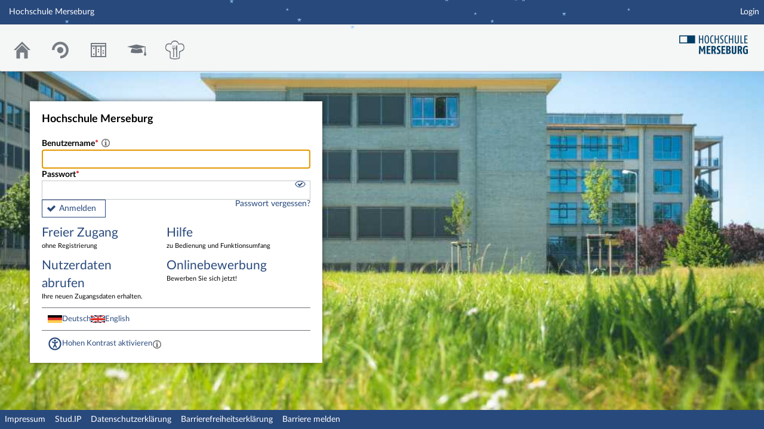

--- FILE ---
content_type: text/html; charset=UTF-8
request_url: https://homeportal.hs-merseburg.de/dispatch.php/profile?cid=4430b5e771294d0f97c2a8f06a307648&username=meng
body_size: 5483
content:
<!DOCTYPE html>
<html class="no-js" lang="de-DE">
<head>
    <meta charset="utf-8">
    <title data-original="Hochschule Merseburg">
        Hochschule Merseburg - Hochschule Merseburg    </title>
    <script>
        CKEDITOR_BASEPATH = "https://homeportal.hs-merseburg.de/assets/javascripts/ckeditor/";
        String.locale = "de-DE";

        document.querySelector('html').className = 'js';

        window.STUDIP = {
            ABSOLUTE_URI_STUDIP: "https://homeportal.hs-merseburg.de/",
            ASSETS_URL: "https://homeportal.hs-merseburg.de/assets/",
            CSRF_TOKEN: {
                name: 'security_token',
                value: 'GyfUE16nq5ZUiFIMh71G+n2yndEF15jWCik8SL6PSAQ='
            },
            INSTALLED_LANGUAGES: {"de_DE":{"path":"de","picture":"lang_de.gif","name":"Deutsch","selected":true},"en_GB":{"path":"en","picture":"lang_en.gif","name":"English","selected":false}},
            STUDIP_SHORT_NAME: "HoMe-Portal",
            URLHelper: {
                base_url: "https://homeportal.hs-merseburg.de/",
                parameters: {}            },
            jsupdate_enable: false,
            wysiwyg_enabled: true,
            editor_enabled: true
        }
    </script>

    <link rel="apple-touch-icon" sizes="180x180" href="https://homeportal.hs-merseburg.de/assets/images/apple-touch-icon.png">
<link rel="icon" type="image/svg+xml" href="https://homeportal.hs-merseburg.de/assets/images/favicon.svg">
<link rel="icon" type="image/png" sizes="64x64" href="https://homeportal.hs-merseburg.de/assets/images/favicon-64x64.png">
<link rel="icon" type="image/png" sizes="32x32" href="https://homeportal.hs-merseburg.de/assets/images/favicon-32x32.png">
<link rel="icon" type="image/png" sizes="16x16" href="https://homeportal.hs-merseburg.de/assets/images/favicon-16x16.png">
<link rel="manifest" href="https://homeportal.hs-merseburg.de/assets/images/manifest.json">
<link rel="mask-icon" href="https://homeportal.hs-merseburg.de/assets/images/safari-pinned-tab.svg">
<link rel="preload" href="https://homeportal.hs-merseburg.de/assets/fonts/LatoLatin/LatoLatin-Regular.woff2" as="font" type="font/woff2" crossorigin="anonymous">
<link rel="preload" href="https://homeportal.hs-merseburg.de/assets/fonts/LatoLatin/LatoLatin-Bold.woff2" as="font" type="font/woff2" crossorigin="anonymous">
<meta name="TileColor" content="#2b5797">
<meta name="TileImage" content="https://homeportal.hs-merseburg.de/assets/images/mstile-144x144.png">
<meta name="msapplication-config" content="https://homeportal.hs-merseburg.de/assets/images/browserconfig.xml">
<meta name="theme-color" content="#ffffff">
<meta name="viewport" content="width=device-width, initial-scale=1.0">
<link rel="help" href="https://hilfe.studip.de/help/5/de/Basis.VerschiedenesFormat" class="text-format" title="Hilfe zur Textformatierung">
<link media="screen" rel="stylesheet" href="https://homeportal.hs-merseburg.de/assets/stylesheets/studip-base.css?v=5.5.7.3">
<script src="https://homeportal.hs-merseburg.de/assets/javascripts/studip-base.js?v=5.5.7.3">
</script>
<script src="https://homeportal.hs-merseburg.de/assets/javascripts/studip-wysiwyg.js?v=5.5.7.3">
</script>
<link media="print" rel="stylesheet" href="https://homeportal.hs-merseburg.de/assets/stylesheets/print.css?v=5.5.7.3">
<script src="https://homeportal.hs-merseburg.de/plugins_packages/home/HoMeLibPlugin/js/tablesort.js">
</script>
<script src="https://homeportal.hs-merseburg.de/plugins_packages/home/HoMeLibPlugin/assets/snowstorm.js">
</script>
<script src="https://homeportal.hs-merseburg.de/plugins_packages/home/HoMeStylePlugin/assets/uihelper.js">
</script>
<link rel="stylesheet" href="https://homeportal.hs-merseburg.de/plugins_packages/home/HoMeStylePlugin/assets/styles/style_42.css">
<link rel="shortcut icon" href="https://homeportal.hs-merseburg.de/plugins_packages/home/HoMeStylePlugin/assets/favicon-32x32.png">
<link rel="stylesheet" href="https://homeportal.hs-merseburg.de/plugins_packages/home/OnlinebewerbungPlugin/tools/croppie/croppie.css">
<script src="https://homeportal.hs-merseburg.de/plugins_packages/home/OnlinebewerbungPlugin/tools/croppie/croppie.js">
</script>
<link rel="stylesheet" href="https://homeportal.hs-merseburg.de/assets.php/css/7cf6d59e199ed3710db33fa892cad592" type="text/css">
<link rel="stylesheet" href="https://homeportal.hs-merseburg.de/assets.php/css/426b462d5f17d6ca2f4af378c03fa19a" type="text/css">
<style>
.cw-blockadder-item.cw-blockadder-item-plugin-opencast-video {
            background-image:url(https://homeportal.hs-merseburg.de/plugins_packages/elan-ev/OpencastV3/assets/images/opencast-courseware.svg) !important;
        }</style>
<script src="https://homeportal.hs-merseburg.de/plugins_packages/elan-ev/OpencastV3/static_cw/register.js">
</script>
</head>

<body id="login">
    <nav id="skip_link_navigation" aria-busy="true"></nav>
    <!-- Begin main site header -->
<header id="main-header">

    <!-- Top bar with site title, quick search and avatar menu -->
    <div id="top-bar" role="banner">
        <div id="responsive-menu">
                        <responsive-navigation :me="{&quot;username&quot;:&quot;nobody&quot;}"
                                   context=""
                                   :navigation="{&quot;activated&quot;:[],&quot;navigation&quot;:{&quot;start&quot;:{&quot;icon&quot;:&quot;images\/icons\/white\/home.svg&quot;,&quot;title&quot;:&quot;Start&quot;,&quot;url&quot;:&quot;https:\/\/homeportal.hs-merseburg.de\/index.php?again=yes&quot;,&quot;parent&quot;:&quot;\/&quot;,&quot;path&quot;:&quot;start&quot;,&quot;visible&quot;:true,&quot;active&quot;:null},&quot;browse&quot;:{&quot;icon&quot;:&quot;images\/icons\/white\/seminar.svg&quot;,&quot;title&quot;:&quot;Freie Veranstaltungen&quot;,&quot;url&quot;:&quot;https:\/\/homeportal.hs-merseburg.de\/dispatch.php\/public_courses&quot;,&quot;parent&quot;:&quot;\/&quot;,&quot;path&quot;:&quot;browse&quot;,&quot;visible&quot;:true,&quot;active&quot;:false},&quot;public_booking_plans&quot;:{&quot;icon&quot;:&quot;images\/icons\/white\/timetable.svg&quot;,&quot;title&quot;:&quot;Belegungspl\u00e4ne&quot;,&quot;url&quot;:&quot;https:\/\/homeportal.hs-merseburg.de\/dispatch.php\/room_management\/overview\/public_booking_plans&quot;,&quot;parent&quot;:&quot;\/&quot;,&quot;path&quot;:&quot;public_booking_plans&quot;,&quot;visible&quot;:true,&quot;active&quot;:false},&quot;links&quot;:{&quot;icon&quot;:false,&quot;title&quot;:&quot;Links&quot;,&quot;url&quot;:&quot;https:\/\/homeportal.hs-merseburg.de\/dispatch.php\/profile?cid=4430b5e771294d0f97c2a8f06a307648&amp;username=meng&amp;again=yes&quot;,&quot;parent&quot;:&quot;\/&quot;,&quot;path&quot;:&quot;links&quot;,&quot;visible&quot;:false,&quot;active&quot;:false,&quot;children&quot;:{&quot;links\/login&quot;:{&quot;title&quot;:&quot;Login&quot;,&quot;url&quot;:&quot;https:\/\/homeportal.hs-merseburg.de\/dispatch.php\/profile?cid=4430b5e771294d0f97c2a8f06a307648&amp;username=meng&amp;again=yes&quot;,&quot;parent&quot;:&quot;links&quot;,&quot;path&quot;:&quot;links\/login&quot;,&quot;visible&quot;:true,&quot;active&quot;:false}}},&quot;footer&quot;:{&quot;icon&quot;:&quot;images\/icons\/white\/info.svg&quot;,&quot;title&quot;:&quot;Impressum &amp; Information&quot;,&quot;url&quot;:&quot;https:\/\/www.hs-merseburg.de\/impressum\/&quot;,&quot;parent&quot;:&quot;\/&quot;,&quot;path&quot;:&quot;footer&quot;,&quot;visible&quot;:true,&quot;active&quot;:false,&quot;children&quot;:{&quot;footer\/siteinfo&quot;:{&quot;title&quot;:&quot;Impressum&quot;,&quot;url&quot;:&quot;https:\/\/www.hs-merseburg.de\/impressum\/&quot;,&quot;parent&quot;:&quot;footer&quot;,&quot;path&quot;:&quot;footer\/siteinfo&quot;,&quot;visible&quot;:true,&quot;active&quot;:false},&quot;footer\/studip&quot;:{&quot;title&quot;:&quot;Stud.IP&quot;,&quot;url&quot;:&quot;http:\/\/www.studip.de\/&quot;,&quot;parent&quot;:&quot;footer&quot;,&quot;path&quot;:&quot;footer\/studip&quot;,&quot;visible&quot;:true,&quot;active&quot;:false},&quot;footer\/privacy&quot;:{&quot;title&quot;:&quot;Datenschutzerkl\u00e4rung&quot;,&quot;url&quot;:&quot;https:\/\/www.hs-merseburg.de\/datenschutz\/?cancel_login=1&quot;,&quot;parent&quot;:&quot;footer&quot;,&quot;path&quot;:&quot;footer\/privacy&quot;,&quot;visible&quot;:true,&quot;active&quot;:false},&quot;footer\/a11ydisclaimer&quot;:{&quot;title&quot;:&quot;Barrierefreiheitserkl\u00e4rung&quot;,&quot;url&quot;:&quot;https:\/\/www.hs-merseburg.de\/barrierefreiheit\/portale\/?cancel_login=1&quot;,&quot;parent&quot;:&quot;footer&quot;,&quot;path&quot;:&quot;footer\/a11ydisclaimer&quot;,&quot;visible&quot;:true,&quot;active&quot;:false},&quot;footer\/report_barrier&quot;:{&quot;title&quot;:&quot;Barriere melden&quot;,&quot;url&quot;:&quot;https:\/\/homeportal.hs-merseburg.de\/dispatch.php\/accessibility\/forms\/report_barrier?page=https%3A%2F%2Fhomeportal.hs-merseburg.de%2Fdispatch.php%2Fprofile%3Fcid%3D4430b5e771294d0f97c2a8f06a307648%26username%3Dmeng&amp;cancel_login=1&quot;,&quot;parent&quot;:&quot;footer&quot;,&quot;path&quot;:&quot;footer\/report_barrier&quot;,&quot;visible&quot;:true,&quot;active&quot;:false}}},&quot;login&quot;:{&quot;icon&quot;:false,&quot;title&quot;:&quot;Login&quot;,&quot;url&quot;:&quot;?#toggle-login&quot;,&quot;parent&quot;:&quot;\/&quot;,&quot;path&quot;:&quot;login&quot;,&quot;visible&quot;:false,&quot;active&quot;:false,&quot;children&quot;:{&quot;login\/standard_login&quot;:{&quot;title&quot;:&quot;Login&quot;,&quot;url&quot;:&quot;?#toggle-login&quot;,&quot;parent&quot;:&quot;login&quot;,&quot;path&quot;:&quot;login\/standard_login&quot;,&quot;visible&quot;:true,&quot;active&quot;:false},&quot;login\/browse&quot;:{&quot;title&quot;:&quot;Freier Zugang&quot;,&quot;url&quot;:&quot;https:\/\/homeportal.hs-merseburg.de\/dispatch.php\/public_courses&quot;,&quot;parent&quot;:&quot;login&quot;,&quot;path&quot;:&quot;login\/browse&quot;,&quot;visible&quot;:true,&quot;active&quot;:false},&quot;login\/help&quot;:{&quot;title&quot;:&quot;Hilfe&quot;,&quot;url&quot;:&quot;https:\/\/hilfe.studip.de\/help\/5\/de\/Basis.Allgemeines&quot;,&quot;parent&quot;:&quot;login&quot;,&quot;path&quot;:&quot;login\/help&quot;,&quot;visible&quot;:true,&quot;active&quot;:false},&quot;login\/credentials&quot;:{&quot;title&quot;:&quot;Nutzerdaten abrufen&quot;,&quot;url&quot;:&quot;https:\/\/homeportal.hs-merseburg.de\/plugins.php\/nutzermanagementplugin\/management\/credentials?cancel_login=1&quot;,&quot;parent&quot;:&quot;login&quot;,&quot;path&quot;:&quot;login\/credentials&quot;,&quot;visible&quot;:true,&quot;active&quot;:false},&quot;login\/onlinebewerbung&quot;:{&quot;title&quot;:&quot;Onlinebewerbung&quot;,&quot;url&quot;:&quot;https:\/\/homeportal.hs-merseburg.de\/plugins.php\/onlinebewerbungplugin\/apply\/frontpage&quot;,&quot;parent&quot;:&quot;login&quot;,&quot;path&quot;:&quot;login\/onlinebewerbung&quot;,&quot;visible&quot;:true,&quot;active&quot;:false}}},&quot;alumni&quot;:{&quot;icon&quot;:&quot;https:\/\/homeportal.hs-merseburg.de\/plugins_packages\/home\/AlumniPlugin\/assets\/images\/alumni.svg&quot;,&quot;title&quot;:&quot;Alumni&quot;,&quot;url&quot;:&quot;https:\/\/homeportal.hs-merseburg.de\/plugins.php\/alumniplugin\/show\/index&quot;,&quot;parent&quot;:&quot;\/&quot;,&quot;path&quot;:&quot;alumni&quot;,&quot;visible&quot;:true,&quot;active&quot;:false,&quot;children&quot;:{&quot;alumni\/show&quot;:{&quot;title&quot;:&quot;Start&quot;,&quot;url&quot;:&quot;https:\/\/homeportal.hs-merseburg.de\/plugins.php\/alumniplugin\/show\/index&quot;,&quot;parent&quot;:&quot;alumni&quot;,&quot;path&quot;:&quot;alumni\/show&quot;,&quot;visible&quot;:true,&quot;active&quot;:false}}},&quot;mensaplugin&quot;:{&quot;icon&quot;:&quot;https:\/\/homeportal.hs-merseburg.de\/plugins_packages\/home\/MensaPlugin\/assets\/images\/mensa.png&quot;,&quot;title&quot;:&quot;Mensa&quot;,&quot;url&quot;:&quot;https:\/\/homeportal.hs-merseburg.de\/plugins.php\/mensaplugin\/show&quot;,&quot;parent&quot;:&quot;\/&quot;,&quot;path&quot;:&quot;mensaplugin&quot;,&quot;visible&quot;:true,&quot;active&quot;:false}},&quot;hash&quot;:&quot;b0a9b6949ce1c8ac6b2bef7a6fc698ab&quot;}"
            ></responsive-navigation>
        </div>
        <div id="site-title">
            Hochschule Merseburg        </div>

        <!-- Dynamische Links ohne Icons -->
        <div id="header-links">
            <ul>

                                                                        <li class=" ">
                            <a
                                                                    href="https://homeportal.hs-merseburg.de/dispatch.php/profile?cid=4430b5e771294d0f97c2a8f06a307648&amp;username=meng&amp;again=yes"
                                                                                                                                    >Login</a>
                        </li>
                                                
            
            
                <li id="responsive-toggle-fullscreen">
                    <button class="styleless" id="fullscreen-off"
                            title="Kompakte Navigation ausschalten">
                        <img width="24" height="24" src="https://homeportal.hs-merseburg.de/assets/images/icons/white/screen-standard.svg" alt="" class="icon-role-info_alt icon-shape-screen-standard">                    </button>
                </li>
                <li id="responsive-toggle-focusmode">
                    <button class="styleless consuming_mode_trigger" id="focusmode-on"
                            title="Vollbild aktivieren">
                        <img width="24" height="24" src="https://homeportal.hs-merseburg.de/assets/images/icons/white/screen-full.svg" alt="" class="icon-role-info_alt icon-shape-screen-full">                    </button>
                </li>
            </ul>
        </div>
    </div>
    <!-- End top bar -->

    <!-- Main navigation and right-hand logo -->
    <nav id="navigation-level-1" aria-label="Hauptnavigation">
                                    <ul id="navigation-level-1-items" >
                    
<li id="nav_start">
    <a href="https://homeportal.hs-merseburg.de/index.php?again=yes&amp;cancel_login=1" title="Zur Startseite">
        <img class="headericon original icon-role-navigation icon-shape-home" width="16" height="16" src="https://homeportal.hs-merseburg.de/assets/images/icons/blue/home.svg" alt="">        <div class="navtitle">Start</div>
    </a>
</li>
                    
<li id="nav_browse">
    <a href="https://homeportal.hs-merseburg.de/dispatch.php/public_courses?cancel_login=1" title="Freie Veranstaltungen">
        <img class="headericon original icon-role-navigation icon-shape-seminar" width="16" height="16" src="https://homeportal.hs-merseburg.de/assets/images/icons/blue/seminar.svg" alt="">        <div class="navtitle">Freie Veranstaltungen</div>
    </a>
</li>
                    
<li id="nav_public_booking_plans">
    <a href="https://homeportal.hs-merseburg.de/dispatch.php/room_management/overview/public_booking_plans?cancel_login=1" >
        <img class="headericon original icon-role-navigation icon-shape-timetable" width="16" height="16" src="https://homeportal.hs-merseburg.de/assets/images/icons/blue/timetable.svg" alt="">        <div class="navtitle">Belegungspläne</div>
    </a>
</li>
                    
<li id="nav_alumni">
    <a href="https://homeportal.hs-merseburg.de/plugins.php/alumniplugin/show/index?cancel_login=1" >
        <img class="headericon original icon-role-clickable" width="16" height="16" src="https://homeportal.hs-merseburg.de/plugins_packages/home/AlumniPlugin/assets/images/alumni.svg" alt="">        <div class="navtitle">Alumni</div>
    </a>
</li>
                    
<li id="nav_mensaplugin">
    <a href="https://homeportal.hs-merseburg.de/plugins.php/mensaplugin/show?cancel_login=1" >
        <img class="headericon original icon-role-clickable" width="16" height="16" src="https://homeportal.hs-merseburg.de/plugins_packages/home/MensaPlugin/assets/images/mensa.png" alt="">        <div class="navtitle">Mensa</div>
    </a>
</li>
                    <li class="overflow">
                <input type="checkbox" id="header-sink">
                <label for="header-sink">
                    <a class="canvasready" href="#">
                        <img class="headericon original icon-role-navigation icon-shape-action" title="" alt="" width="28" height="28" src="https://homeportal.hs-merseburg.de/assets/images/icons/blue/action.svg">                        <div class="navtitle">
                            Mehr&hellip;
                        </div>
                    </a>
                </label>

                <ul>
                                </ul>
            </li>
        </ul>

        <!-- Stud.IP Logo -->
        
        <a class="studip-logo" id="top-logo" href="https://www.hs-merseburg.de/" title="Hochschul Webseite" target="_blank" rel="noopener noreferrer">
            Hochschul Webseite
        </a>
    </nav>
    <!-- End main navigation -->

    
    <div id="current-page-structure" class="contextless">

        
                                
            <nav id="navigation-level-2" aria-label="Zweite Navigationsebene">

                                                        <div class="tabs_wrapper">
    <ul id="tabs">
            </ul>
        </div>
                            </nav>
        
                <div id="page-title-container" class="hidden-medium-up">
            <div id="page-title">
                                    Hochschule Merseburg                                            </div>
        </div>
    </div>

    <div id="responsive-contentbar-container"></div>

<!-- End main site header -->
</header>
<main id="content" class="loginpage">
    <div id="background-desktop" style="background: url(https://homeportal.hs-merseburg.de/pictures/loginbackgrounds/9.jpg) no-repeat top left/cover;"></div>
    <div id="background-mobile" style="background: url(https://homeportal.hs-merseburg.de/pictures/loginbackgrounds/13.jpg) no-repeat top left/cover;"></div>

    <div id="login_flex">
        <div>
            
                        <div id="loginbox">
                <header>
                    <h1>Hochschule Merseburg</h1>
                </header>

                                    
<form class="default "
      name="login_form"
      id="login-form"
      method="post"
      action="https://homeportal.hs-merseburg.de/dispatch.php/profile?cid=4430b5e771294d0f97c2a8f06a307648&amp;username=meng"
      >
    <section>
        <label>
            <span class="required">Benutzername</span>
                            <span class="as-link tooltip tooltip-icon "
      tabindex="0"
      data-tooltip
      aria-label="Als HS-Angehöriger nutzen Sie bitte Ihr ITZ-Login (z.B. 9mtest), als Bewerber gehen Sie bitte auf hisinone.hs-merseburg.de und als Alumni nutzen Sie bitte Ihren Alumni-Nutzernamen."
>
    <span class="tooltip-content">Als HS-Angehöriger nutzen Sie bitte Ihr ITZ-Login (z.B. 9mtest), als Bewerber gehen Sie bitte auf hisinone.hs-merseburg.de und als Alumni nutzen Sie bitte Ihren Alumni-Nutzernamen.</span>
</span>
                        <input type="text" autofocus                   id="loginname"
                   name="loginname"
                   value=""
                   size="20"
                   spellcheck="false"
                   autocapitalize="off"
                   autocomplete="username"
                   required>
        </label>
        <label for="password" style="position: relative">
            <span class="required">Passwort</span>
                        <input type="password"                    id="password"
                   name="password"
                   autocomplete="current-password"
                   size="20"
                   required
                               >

            <i id="password-toggle" tabindex="0" role="button" class="enter-accessible">
                <img id="visible-password" title="Passwort anzeigen" width="20" height="20" src="https://homeportal.hs-merseburg.de/assets/images/icons/blue/visibility-checked.svg" class="icon-role-clickable icon-shape-visibility-checked">                <img id="invisible-password" style="display: none" title="Passwort verstecken" width="20" height="20" src="https://homeportal.hs-merseburg.de/assets/images/icons/blue/visibility-invisible.svg" class="icon-role-clickable icon-shape-visibility-invisible">            </i>

        </label>
        <p id="password-caps" style="display: none">Feststelltaste ist aktiviert!</p>
    </section>

    <input type="hidden" name="security_token" value="GyfUE16nq5ZUiFIMh71G+n2yndEF15jWCik8SL6PSAQ=">    <input type="hidden" name="login_ticket" value="5ae184d6d846443e365721a576aa2e4a">
    <input type="hidden" name="resolution"  value="">

    <div id="login-footer-top">
        <button type="submit" class="accept button" id="submit_login" name="Login">Anmelden</button>
                                <a style="line-height: 1 !important" href="https://passwortportal.hs-merseburg.de/index.php/forgotten/" target="_blank">

                                Passwort vergessen?            </a>
    </div>
</form>
                                <nav>
                    <ul>
                                                                                                                                                                                                                <li class="login_link">
                                                                                                            <a href="https://homeportal.hs-merseburg.de/dispatch.php/public_courses?cancel_login=1" >
                                                                                    Freier Zugang                                            <p>
                                                ohne Registrierung                                            </p>
                                        </a>
                                </li>
                                                                                                                                                                                <li class="login_link">
                                                                            <a href="https://hilfe.studip.de/help/5/de/Basis.Allgemeines" target="_blank" rel="noopener noreferrer">
                                                                                        Hilfe                                            <p>
                                                zu Bedienung und Funktionsumfang                                            </p>
                                        </a>
                                </li>
                                                                                                                                                                                <li class="login_link">
                                                                                                            <a href="https://homeportal.hs-merseburg.de/plugins.php/nutzermanagementplugin/management/credentials?cancel_login=1" >
                                                                                    Nutzerdaten abrufen                                            <p>
                                                Ihre neuen Zugangsdaten erhalten.                                            </p>
                                        </a>
                                </li>
                                                                                                                                                                                <li class="login_link">
                                                                                                            <a href="https://homeportal.hs-merseburg.de/plugins.php/onlinebewerbungplugin/apply/frontpage?cancel_login=1" >
                                                                                    Onlinebewerbung                                            <p>
                                                Bewerben Sie sich jetzt!                                            </p>
                                        </a>
                                </li>
                                                                        </ul>
                </nav>
                
                <footer>
                    
                <form method="POST" action="https://homeportal.hs-merseburg.de/dispatch.php/profile?cid=4430b5e771294d0f97c2a8f06a307648&amp;username=meng">
                    <input type="hidden" name="security_token" value="GyfUE16nq5ZUiFIMh71G+n2yndEF15jWCik8SL6PSAQ=">                    <input type="hidden" name="user_config_submitted" value="1">
                    <div id="languages">
                                                    <img alt="Deutsch" src="https://homeportal.hs-merseburg.de/assets/images/languages/lang_de.gif" width="24">                            <button class="as-link" name="set_language_de_DE">
                                Deutsch                            </button>
                                                    <img alt="English" src="https://homeportal.hs-merseburg.de/assets/images/languages/lang_en.gif" width="24">                            <button class="as-link" name="set_language_en_GB">
                                English                            </button>
                                            </div>
                    <div id="contrast">
                        <input type="hidden" name="security_token" value="GyfUE16nq5ZUiFIMh71G+n2yndEF15jWCik8SL6PSAQ=">                                                    <img width="24" height="24" src="https://homeportal.hs-merseburg.de/assets/images/icons/blue/accessibility.svg" alt="" class="icon-role-clickable icon-shape-accessibility">                            <button class="as-link" name="set_contrast">Hohen Kontrast aktivieren</button>
                            <span class="as-link tooltip tooltip-icon "
      tabindex="0"
      data-tooltip
      aria-label="Aktiviert einen hohen Kontrast gemäß WCAG 2.1. Diese Einstellung wird nach dem Login übernommen.
                        Sie können sie in Ihren persönlichen Einstellungen ändern."
>
    <span class="tooltip-content">Aktiviert einen hohen Kontrast gemäß WCAG 2.1. Diese Einstellung wird nach dem Login übernommen.
                        Sie können sie in Ihren persönlichen Einstellungen ändern.</span>
</span>
                                            </div>
                </form>

                </footer>
            </div>
        </div>

        
    </div>


</main>

<script type="text/javascript" language="javascript">
//<![CDATA[
$(function () {
    $('form[name=login]').submit(function () {
        $('input[name=resolution]', this).val( screen.width + 'x' + screen.height );
        $('input[name=device_pixel_ratio]').val(window.devicePixelRatio || 1);
    });
});
// -->
</script>
    <!-- Footer template -->
    <!-- Beginn Footer -->
<footer id="main-footer" aria-label="Fußzeile">

    <nav id="main-footer-navigation" aria-label="Fußzeilennavigation">
        <ul>
                                    <li>
                <a
                                    href="https://www.hs-merseburg.de/impressum/" target="_blank" rel="noopener noreferrer"
                                                    >Impressum</a>
                </li>
                                                <li>
                <a
                                    href="http://www.studip.de/" target="_blank" rel="noopener noreferrer"
                                                    >Stud.IP</a>
                </li>
                                                <li>
                <a
                                    href="https://www.hs-merseburg.de/datenschutz/?cancel_login=1" target="_blank" rel="noopener noreferrer"
                                                    >Datenschutzerklärung</a>
                </li>
                                                <li>
                <a
                                    href="https://www.hs-merseburg.de/barrierefreiheit/portale/?cancel_login=1" target="_blank" rel="noopener noreferrer"
                                                    >Barrierefreiheitserklärung</a>
                </li>
                                                <li>
                <a
                                    href="https://homeportal.hs-merseburg.de/dispatch.php/accessibility/forms/report_barrier?page=https%3A%2F%2Fhomeportal.hs-merseburg.de%2Fdispatch.php%2Fprofile%3Fcid%3D4430b5e771294d0f97c2a8f06a307648%26username%3Dmeng&amp;cancel_login=1"
                                                    >Barriere melden</a>
                </li>
                            </ul>
    </nav>
</footer>
<!-- Ende Footer -->
<!-- Ende Page -->

        <ul id="skiplink_list">
            <li>
                    <button class="skiplink" role="link" onclick="STUDIP.SkipLinks.setActiveTarget('#navigation-level-1');"
                    data-in-fullscreen="">
                Hauptnavigation            </button>
                </li>
            <li>
                    <a href="https://homeportal.hs-merseburg.de/dispatch.php/public_courses?cancel_login=1" data-in-fullscreen="1">
                Freier Zugang            </a>
                </li>
            <li>
                    <a href="https://homeportal.hs-merseburg.de/plugins.php/nutzermanagementplugin/management/credentials?cancel_login=1" data-in-fullscreen="1">
                Nutzerdaten abrufen            </a>
                </li>
            <li>
                    <a href="https://homeportal.hs-merseburg.de/plugins.php/onlinebewerbungplugin/apply/frontpage?cancel_login=1" data-in-fullscreen="1">
                Onlinebewerbung            </a>
                </li>
            <li>
                    <button class="skiplink" role="link" onclick="STUDIP.SkipLinks.setActiveTarget('#main-footer');"
                    data-in-fullscreen="">
                Fußzeile            </button>
                </li>
        </ul>

</body>
</html>


--- FILE ---
content_type: text/css
request_url: https://homeportal.hs-merseburg.de/assets/stylesheets/studip-base.css?v=5.5.7.3
body_size: 80832
content:
.ui-timepicker-div .ui-widget-header{margin-bottom:8px}.ui-timepicker-div dl{text-align:left}.ui-timepicker-div dl dt{float:left;clear:left;padding:0 0 0 5px}.ui-timepicker-div dl dd{margin:0 10px 10px 40%}.ui-timepicker-div td{font-size:90%}.ui-tpicker-grid-label{background:none;border:none;margin:0;padding:0}.ui-timepicker-div .ui_tpicker_unit_hide{display:none}.ui-timepicker-div .ui_tpicker_time .ui_tpicker_time_input{background:none;color:inherit;outline:none;border:none;border-bottom:1px solid #555;width:95%}.ui-timepicker-div .ui_tpicker_time .ui_tpicker_time_input:focus{border-bottom-color:#aaa}.ui-timepicker-rtl{direction:rtl}.ui-timepicker-rtl dl{text-align:right;padding:0 5px 0 0}.ui-timepicker-rtl dl dt{float:right;clear:right}.ui-timepicker-rtl dl dd{margin:0 40% 10px 10px}.ui-timepicker-div.ui-timepicker-oneLine{padding-right:2px}.ui-timepicker-div.ui-timepicker-oneLine .ui_tpicker_time,.ui-timepicker-div.ui-timepicker-oneLine dt{display:none}.ui-timepicker-div.ui-timepicker-oneLine .ui_tpicker_time_label{display:block;padding-top:2px}.ui-timepicker-div.ui-timepicker-oneLine dl{text-align:right}.ui-timepicker-div.ui-timepicker-oneLine dl dd,.ui-timepicker-div.ui-timepicker-oneLine dl dd>div{display:inline-block;margin:0}.ui-timepicker-div.ui-timepicker-oneLine dl dd.ui_tpicker_minute:before,.ui-timepicker-div.ui-timepicker-oneLine dl dd.ui_tpicker_second:before{content:":";display:inline-block}.ui-timepicker-div.ui-timepicker-oneLine dl dd.ui_tpicker_microsec:before,.ui-timepicker-div.ui-timepicker-oneLine dl dd.ui_tpicker_millisec:before{content:".";display:inline-block}.ui-timepicker-div.ui-timepicker-oneLine .ui_tpicker_unit_hide,.ui-timepicker-div.ui-timepicker-oneLine .ui_tpicker_unit_hide:before{display:none}.ms-container{background:transparent url(../img/switch.png) no-repeat 50% 50%;width:370px}.ms-container:after{content:".";display:block;height:0;line-height:0;font-size:0;clear:both;min-height:0;visibility:hidden}.ms-container .ms-selectable,.ms-container .ms-selection{background:#fff;color:#555;float:left;width:45%}.ms-container .ms-selection{float:right}.ms-container .ms-list{-webkit-box-shadow:inset 0 1px 1px rgba(0,0,0,.075);box-shadow:inset 0 1px 1px rgba(0,0,0,.075);-webkit-transition:border .2s linear,box-shadow .2s linear;-webkit-transition:border .2s linear,-webkit-box-shadow .2s linear;transition:border .2s linear,-webkit-box-shadow .2s linear;transition:border .2s linear,box-shadow .2s linear;transition:border .2s linear,box-shadow .2s linear,-webkit-box-shadow .2s linear;border:1px solid #ccc;border-radius:3px;height:200px;padding:0;overflow-y:auto}.ms-container .ms-list.ms-focus{border-color:rgba(82,168,236,.8);-webkit-box-shadow:inset 0 1px 1px rgba(0,0,0,.075),0 0 8px rgba(82,168,236,.6);box-shadow:inset 0 1px 1px rgba(0,0,0,.075),0 0 8px rgba(82,168,236,.6);outline:0;outline:thin dotted\9}.ms-container ul{margin:0;list-style-type:none;padding:0}.ms-container .ms-optgroup-container{width:100%}.ms-container .ms-optgroup-label{margin:0;padding:5px 0 0 5px;cursor:pointer;color:#999}.ms-container .ms-selectable li.ms-elem-selectable,.ms-container .ms-selection li.ms-elem-selection{border-bottom:1px solid #eee;padding:2px 10px;color:#555;font-size:14px}.ms-container .ms-selectable li.ms-hover,.ms-container .ms-selection li.ms-hover{cursor:pointer;color:#fff;text-decoration:none;background-color:#08c}.ms-container .ms-selectable li.disabled,.ms-container .ms-selection li.disabled{background-color:#eee;color:#aaa;cursor:text}.ui-draggable-handle{-ms-touch-action:none;touch-action:none}.ui-helper-hidden{display:none}.ui-helper-hidden-accessible{border:0;clip:rect(0 0 0 0);height:1px;margin:-1px;overflow:hidden;padding:0;position:absolute;width:1px}.ui-helper-reset{margin:0;padding:0;border:0;outline:0;line-height:1.3;text-decoration:none;font-size:100%;list-style:none}.ui-helper-clearfix:after,.ui-helper-clearfix:before{content:"";display:table;border-collapse:collapse}.ui-helper-clearfix:after{clear:both}.ui-helper-zfix{width:100%;height:100%;top:0;left:0;position:absolute;opacity:0}.ui-front{z-index:100}.ui-state-disabled{cursor:default!important;pointer-events:none}.ui-icon{display:inline-block;vertical-align:middle;margin-top:-.25em;position:relative;text-indent:-99999px;overflow:hidden;background-repeat:no-repeat}.ui-widget-icon-block{left:50%;margin-left:-8px;display:block}.ui-widget-overlay{position:fixed;top:0;left:0;width:100%;height:100%}.ui-resizable{position:relative}.ui-resizable-handle{position:absolute;font-size:.1px;display:block;-ms-touch-action:none;touch-action:none}.ui-resizable-autohide .ui-resizable-handle,.ui-resizable-disabled .ui-resizable-handle{display:none}.ui-resizable-n{cursor:n-resize;height:7px;width:100%;top:-5px;left:0}.ui-resizable-s{cursor:s-resize;height:7px;width:100%;bottom:-5px;left:0}.ui-resizable-e{cursor:e-resize;width:7px;right:-5px;top:0;height:100%}.ui-resizable-w{cursor:w-resize;width:7px;left:-5px;top:0;height:100%}.ui-resizable-se{cursor:se-resize;width:12px;height:12px;right:1px;bottom:1px}.ui-resizable-sw{cursor:sw-resize;width:9px;height:9px;left:-5px;bottom:-5px}.ui-resizable-nw{cursor:nw-resize;width:9px;height:9px;left:-5px;top:-5px}.ui-resizable-ne{cursor:ne-resize;width:9px;height:9px;right:-5px;top:-5px}.ui-selectable{-ms-touch-action:none;touch-action:none}.ui-selectable-helper{position:absolute;z-index:100;border:1px dotted #000}.ui-sortable-handle{-ms-touch-action:none;touch-action:none}.ui-accordion .ui-accordion-header{display:block;cursor:pointer;position:relative;margin:2px 0 0;padding:.5em .5em .5em .7em;font-size:100%}.ui-accordion .ui-accordion-content{padding:1em 2.2em;border-top:0;overflow:auto}.ui-autocomplete{position:absolute;top:0;left:0;cursor:default}.ui-menu{list-style:none;padding:0;margin:0;display:block;outline:0}.ui-menu .ui-menu{position:absolute}.ui-menu .ui-menu-item{margin:0;cursor:pointer;list-style-image:url("[data-uri]")}.ui-menu .ui-menu-item-wrapper{position:relative;padding:3px 1em 3px .4em}.ui-menu .ui-menu-divider{margin:5px 0;height:0;font-size:0;line-height:0;border-width:1px 0 0}.ui-menu .ui-state-active,.ui-menu .ui-state-focus{margin:-1px}.ui-menu-icons{position:relative}.ui-menu-icons .ui-menu-item-wrapper{padding-left:2em}.ui-menu .ui-icon{position:absolute;top:0;bottom:0;left:.2em;margin:auto 0}.ui-menu .ui-menu-icon{left:auto;right:0}.ui-button{padding:.4em 1em;display:inline-block;position:relative;line-height:normal;margin-right:.1em;cursor:pointer;vertical-align:middle;text-align:center;-webkit-user-select:none;-moz-user-select:none;-ms-user-select:none;user-select:none;overflow:visible}.ui-button,.ui-button:active,.ui-button:hover,.ui-button:link,.ui-button:visited{text-decoration:none}.ui-button-icon-only{width:2em;-webkit-box-sizing:border-box;box-sizing:border-box;text-indent:-9999px;white-space:nowrap}input.ui-button.ui-button-icon-only{text-indent:0}.ui-button-icon-only .ui-icon{position:absolute;top:50%;left:50%;margin-top:-8px;margin-left:-8px}.ui-button.ui-icon-notext .ui-icon{padding:0;width:2.1em;height:2.1em;text-indent:-9999px;white-space:nowrap}input.ui-button.ui-icon-notext .ui-icon{width:auto;height:auto;text-indent:0;white-space:normal;padding:.4em 1em}button.ui-button::-moz-focus-inner,input.ui-button::-moz-focus-inner{border:0;padding:0}.ui-controlgroup{vertical-align:middle;display:inline-block}.ui-controlgroup>.ui-controlgroup-item{float:left;margin-left:0;margin-right:0}.ui-controlgroup>.ui-controlgroup-item.ui-visual-focus,.ui-controlgroup>.ui-controlgroup-item:focus{z-index:9999}.ui-controlgroup-vertical>.ui-controlgroup-item{display:block;float:none;width:100%;margin-top:0;margin-bottom:0;text-align:left}.ui-controlgroup-vertical .ui-controlgroup-item{-webkit-box-sizing:border-box;box-sizing:border-box}.ui-controlgroup .ui-controlgroup-label{padding:.4em 1em}.ui-controlgroup .ui-controlgroup-label span{font-size:80%}.ui-controlgroup-horizontal .ui-controlgroup-label+.ui-controlgroup-item{border-left:none}.ui-controlgroup-vertical .ui-controlgroup-label+.ui-controlgroup-item{border-top:none}.ui-controlgroup-horizontal .ui-controlgroup-label.ui-widget-content{border-right:none}.ui-controlgroup-vertical .ui-controlgroup-label.ui-widget-content{border-bottom:none}.ui-controlgroup-vertical .ui-spinner-input{width:75%;width:calc(100% - 2.4em)}.ui-controlgroup-vertical .ui-spinner .ui-spinner-up{border-top-style:solid}.ui-checkboxradio-label .ui-icon-background{-webkit-box-shadow:inset 1px 1px 1px #ccc;box-shadow:inset 1px 1px 1px #ccc;border-radius:.12em;border:none}.ui-checkboxradio-radio-label .ui-icon-background{width:16px;height:16px;border-radius:1em;overflow:visible;border:none}.ui-checkboxradio-radio-label.ui-checkboxradio-checked .ui-icon,.ui-checkboxradio-radio-label.ui-checkboxradio-checked:hover .ui-icon{background-image:none;width:8px;height:8px;border-width:4px;border-style:solid}.ui-checkboxradio-disabled{pointer-events:none}.ui-datepicker{width:17em;padding:.2em .2em 0;display:none}.ui-datepicker .ui-datepicker-header{position:relative;padding:.2em 0}.ui-datepicker .ui-datepicker-next,.ui-datepicker .ui-datepicker-prev{position:absolute;top:2px;width:1.8em;height:1.8em}.ui-datepicker .ui-datepicker-next-hover,.ui-datepicker .ui-datepicker-prev-hover{top:1px}.ui-datepicker .ui-datepicker-prev{left:2px}.ui-datepicker .ui-datepicker-next{right:2px}.ui-datepicker .ui-datepicker-prev-hover{left:1px}.ui-datepicker .ui-datepicker-next-hover{right:1px}.ui-datepicker .ui-datepicker-next span,.ui-datepicker .ui-datepicker-prev span{display:block;position:absolute;left:50%;margin-left:-8px;top:50%;margin-top:-8px}.ui-datepicker .ui-datepicker-title{margin:0 2.3em;line-height:1.8em;text-align:center}.ui-datepicker .ui-datepicker-title select{font-size:1em;margin:1px 0}.ui-datepicker select.ui-datepicker-month,.ui-datepicker select.ui-datepicker-year{width:45%}.ui-datepicker table{width:100%;font-size:.9em;border-collapse:collapse;margin:0 0 .4em}.ui-datepicker th{padding:.7em .3em;text-align:center;font-weight:700;border:0}.ui-datepicker td{border:0;padding:1px}.ui-datepicker td a,.ui-datepicker td span{display:block;padding:.2em;text-align:right;text-decoration:none}.ui-datepicker .ui-datepicker-buttonpane{background-image:none;margin:.7em 0 0;padding:0 .2em;border-left:0;border-right:0;border-bottom:0}.ui-datepicker .ui-datepicker-buttonpane button{float:right;margin:.5em .2em .4em;cursor:pointer;padding:.2em .6em .3em;width:auto;overflow:visible}.ui-datepicker .ui-datepicker-buttonpane button.ui-datepicker-current{float:left}.ui-datepicker.ui-datepicker-multi{width:auto}.ui-datepicker-multi .ui-datepicker-group{float:left}.ui-datepicker-multi .ui-datepicker-group table{width:95%;margin:0 auto .4em}.ui-datepicker-multi-2 .ui-datepicker-group{width:50%}.ui-datepicker-multi-3 .ui-datepicker-group{width:33.3%}.ui-datepicker-multi-4 .ui-datepicker-group{width:25%}.ui-datepicker-multi .ui-datepicker-group-last .ui-datepicker-header,.ui-datepicker-multi .ui-datepicker-group-middle .ui-datepicker-header{border-left-width:0}.ui-datepicker-multi .ui-datepicker-buttonpane{clear:left}.ui-datepicker-row-break{clear:both;width:100%;font-size:0}.ui-datepicker-rtl{direction:rtl}.ui-datepicker-rtl .ui-datepicker-prev{right:2px;left:auto}.ui-datepicker-rtl .ui-datepicker-next{left:2px;right:auto}.ui-datepicker-rtl .ui-datepicker-prev:hover{right:1px;left:auto}.ui-datepicker-rtl .ui-datepicker-next:hover{left:1px;right:auto}.ui-datepicker-rtl .ui-datepicker-buttonpane{clear:right}.ui-datepicker-rtl .ui-datepicker-buttonpane button{float:left}.ui-datepicker-rtl .ui-datepicker-buttonpane button.ui-datepicker-current,.ui-datepicker-rtl .ui-datepicker-group{float:right}.ui-datepicker-rtl .ui-datepicker-group-last .ui-datepicker-header,.ui-datepicker-rtl .ui-datepicker-group-middle .ui-datepicker-header{border-right-width:0;border-left-width:1px}.ui-datepicker .ui-icon{display:block;text-indent:-99999px;overflow:hidden;background-repeat:no-repeat;left:.5em;top:.3em}.ui-dialog{position:absolute;top:0;left:0;padding:.2em;outline:0}.ui-dialog .ui-dialog-titlebar{padding:.4em 1em;position:relative}.ui-dialog .ui-dialog-title{float:left;margin:.1em 0;white-space:nowrap;width:90%;overflow:hidden;text-overflow:ellipsis}.ui-dialog .ui-dialog-titlebar-close{position:absolute;right:.3em;top:50%;width:20px;margin:-10px 0 0;padding:1px;height:20px}.ui-dialog .ui-dialog-content{position:relative;border:0;padding:.5em 1em;background:none;overflow:auto}.ui-dialog .ui-dialog-buttonpane{text-align:left;border-width:1px 0 0;background-image:none;margin-top:.5em;padding:.3em 1em .5em .4em}.ui-dialog .ui-dialog-buttonpane .ui-dialog-buttonset{float:right}.ui-dialog .ui-dialog-buttonpane button{margin:.5em .4em .5em 0;cursor:pointer}.ui-dialog .ui-resizable-n{height:2px;top:0}.ui-dialog .ui-resizable-e{width:2px;right:0}.ui-dialog .ui-resizable-s{height:2px;bottom:0}.ui-dialog .ui-resizable-w{width:2px;left:0}.ui-dialog .ui-resizable-ne,.ui-dialog .ui-resizable-nw,.ui-dialog .ui-resizable-se,.ui-dialog .ui-resizable-sw{width:7px;height:7px}.ui-dialog .ui-resizable-se{right:0;bottom:0}.ui-dialog .ui-resizable-sw{left:0;bottom:0}.ui-dialog .ui-resizable-ne{right:0;top:0}.ui-dialog .ui-resizable-nw{left:0;top:0}.ui-draggable .ui-dialog-titlebar{cursor:move}.ui-progressbar{height:2em;text-align:left;overflow:hidden}.ui-progressbar .ui-progressbar-value{margin:-1px;height:100%}.ui-progressbar .ui-progressbar-overlay{background:url("[data-uri]");height:100%;opacity:.25}.ui-progressbar-indeterminate .ui-progressbar-value{background-image:none}.ui-selectmenu-menu{padding:0;margin:0;position:absolute;top:0;left:0;display:none}.ui-selectmenu-menu .ui-menu{overflow:auto;overflow-x:hidden;padding-bottom:1px}.ui-selectmenu-menu .ui-menu .ui-selectmenu-optgroup{font-size:1em;font-weight:700;line-height:1.5;padding:2px .4em;margin:.5em 0 0;height:auto;border:0}.ui-selectmenu-open{display:block}.ui-selectmenu-text{display:block;margin-right:20px;overflow:hidden;text-overflow:ellipsis}.ui-selectmenu-button.ui-button{text-align:left;white-space:nowrap;width:14em}.ui-selectmenu-icon.ui-icon{float:right;margin-top:0}.ui-slider{position:relative;text-align:left}.ui-slider .ui-slider-handle{position:absolute;z-index:2;width:1.2em;height:1.2em;cursor:default;-ms-touch-action:none;touch-action:none}.ui-slider .ui-slider-range{position:absolute;z-index:1;font-size:.7em;display:block;border:0;background-position:0 0}.ui-slider.ui-state-disabled .ui-slider-handle,.ui-slider.ui-state-disabled .ui-slider-range{-webkit-filter:inherit;filter:inherit}.ui-slider-horizontal{height:.8em}.ui-slider-horizontal .ui-slider-handle{top:-.3em;margin-left:-.6em}.ui-slider-horizontal .ui-slider-range{top:0;height:100%}.ui-slider-horizontal .ui-slider-range-min{left:0}.ui-slider-horizontal .ui-slider-range-max{right:0}.ui-slider-vertical{width:.8em;height:100px}.ui-slider-vertical .ui-slider-handle{left:-.3em;margin-left:0;margin-bottom:-.6em}.ui-slider-vertical .ui-slider-range{left:0;width:100%}.ui-slider-vertical .ui-slider-range-min{bottom:0}.ui-slider-vertical .ui-slider-range-max{top:0}.ui-spinner{position:relative;display:inline-block;overflow:hidden;padding:0;vertical-align:middle}.ui-spinner-input{border:none;background:none;color:inherit;padding:.222em 0;vertical-align:middle;margin:.2em 2em .2em .4em}.ui-spinner-button{width:1.6em;height:50%;font-size:.5em;padding:0;margin:0;text-align:center;position:absolute;cursor:default;display:block;overflow:hidden;right:0}.ui-spinner a.ui-spinner-button{border-top-style:none;border-bottom-style:none;border-right-style:none}.ui-spinner-up{top:0}.ui-spinner-down{bottom:0}.ui-tabs{position:relative;padding:.2em}.ui-tabs .ui-tabs-nav{margin:0;padding:.2em .2em 0}.ui-tabs .ui-tabs-nav li{list-style:none;float:left;position:relative;top:0;margin:1px .2em 0 0;border-bottom-width:0;padding:0;white-space:nowrap}.ui-tabs .ui-tabs-nav .ui-tabs-anchor{float:left;padding:.5em 1em;text-decoration:none}.ui-tabs .ui-tabs-nav li.ui-tabs-active{margin-bottom:-1px;padding-bottom:1px}.ui-tabs .ui-tabs-nav li.ui-state-disabled .ui-tabs-anchor,.ui-tabs .ui-tabs-nav li.ui-tabs-active .ui-tabs-anchor,.ui-tabs .ui-tabs-nav li.ui-tabs-loading .ui-tabs-anchor{cursor:text}.ui-tabs-collapsible .ui-tabs-nav li.ui-tabs-active .ui-tabs-anchor{cursor:pointer}.ui-tabs .ui-tabs-panel{display:block;border-width:0;padding:1em 1.4em;background:none}.ui-tooltip{padding:8px;position:absolute;z-index:9999;max-width:300px}body .ui-tooltip{border-width:2px}.ui-widget{font-family:Arial,Helvetica,sans-serif}.ui-widget .ui-widget{font-size:1em}.ui-widget button,.ui-widget input,.ui-widget select,.ui-widget textarea{font-family:Arial,Helvetica,sans-serif;font-size:1em}.ui-widget.ui-widget-content{border:1px solid #c5c5c5}.ui-widget-content{border:1px solid #ddd;background:#fff;color:#333}.ui-widget-content a{color:#333}.ui-widget-header{border:1px solid #ddd;background:#e9e9e9;color:#333;font-weight:700}.ui-widget-header a{color:#333}.ui-button,.ui-state-default,.ui-widget-content .ui-state-default,.ui-widget-header .ui-state-default,html .ui-button.ui-state-disabled:active,html .ui-button.ui-state-disabled:hover{border:1px solid #c5c5c5;background:#f6f6f6;font-weight:400;color:#454545}.ui-button,.ui-state-default a,.ui-state-default a:link,.ui-state-default a:visited,a.ui-button,a:link.ui-button,a:visited.ui-button{color:#454545;text-decoration:none}.ui-button:focus,.ui-button:hover,.ui-state-focus,.ui-state-hover,.ui-widget-content .ui-state-focus,.ui-widget-content .ui-state-hover,.ui-widget-header .ui-state-focus,.ui-widget-header .ui-state-hover{border:1px solid #ccc;background:#ededed;font-weight:400;color:#2b2b2b}.ui-state-focus a,.ui-state-focus a:hover,.ui-state-focus a:link,.ui-state-focus a:visited,.ui-state-hover a,.ui-state-hover a:hover,.ui-state-hover a:link,.ui-state-hover a:visited,a.ui-button:focus,a.ui-button:hover{color:#2b2b2b;text-decoration:none}.ui-visual-focus{-webkit-box-shadow:0 0 3px 1px #5e9ed6;box-shadow:0 0 3px 1px #5e9ed6}.ui-button.ui-state-active:hover,.ui-button:active,.ui-state-active,.ui-widget-content .ui-state-active,.ui-widget-header .ui-state-active,a.ui-button:active{border:1px solid #003eff;background:#007fff;font-weight:400;color:#fff}.ui-icon-background,.ui-state-active .ui-icon-background{border:#003eff;background-color:#fff}.ui-state-active a,.ui-state-active a:link,.ui-state-active a:visited{color:#fff;text-decoration:none}.ui-state-highlight,.ui-widget-content .ui-state-highlight,.ui-widget-header .ui-state-highlight{border:1px solid #dad55e;background:#fffa90;color:#777620}.ui-state-checked{border:1px solid #dad55e;background:#fffa90}.ui-state-highlight a,.ui-widget-content .ui-state-highlight a,.ui-widget-header .ui-state-highlight a{color:#777620}.ui-state-error,.ui-widget-content .ui-state-error,.ui-widget-header .ui-state-error{border:1px solid #f1a899;background:#fddfdf;color:#5f3f3f}.ui-state-error-text,.ui-state-error a,.ui-widget-content .ui-state-error-text,.ui-widget-content .ui-state-error a,.ui-widget-header .ui-state-error-text,.ui-widget-header .ui-state-error a{color:#5f3f3f}.ui-priority-primary,.ui-widget-content .ui-priority-primary,.ui-widget-header .ui-priority-primary{font-weight:700}.ui-priority-secondary,.ui-widget-content .ui-priority-secondary,.ui-widget-header .ui-priority-secondary{opacity:.7;font-weight:400}.ui-state-disabled,.ui-widget-content .ui-state-disabled,.ui-widget-header .ui-state-disabled{opacity:.35;background-image:none}.ui-icon{width:16px;height:16px}.ui-icon-blank{background-position:16px 16px}.ui-icon-caret-1-n{background-position:0 0}.ui-icon-caret-1-ne{background-position:-16px 0}.ui-icon-caret-1-e{background-position:-32px 0}.ui-icon-caret-1-se{background-position:-48px 0}.ui-icon-caret-1-s{background-position:-65px 0}.ui-icon-caret-1-sw{background-position:-80px 0}.ui-icon-caret-1-w{background-position:-96px 0}.ui-icon-caret-1-nw{background-position:-112px 0}.ui-icon-caret-2-n-s{background-position:-128px 0}.ui-icon-caret-2-e-w{background-position:-144px 0}.ui-icon-triangle-1-n{background-position:0 -16px}.ui-icon-triangle-1-ne{background-position:-16px -16px}.ui-icon-triangle-1-e{background-position:-32px -16px}.ui-icon-triangle-1-se{background-position:-48px -16px}.ui-icon-triangle-1-s{background-position:-65px -16px}.ui-icon-triangle-1-sw{background-position:-80px -16px}.ui-icon-triangle-1-w{background-position:-96px -16px}.ui-icon-triangle-1-nw{background-position:-112px -16px}.ui-icon-triangle-2-n-s{background-position:-128px -16px}.ui-icon-triangle-2-e-w{background-position:-144px -16px}.ui-icon-arrow-1-n{background-position:0 -32px}.ui-icon-arrow-1-ne{background-position:-16px -32px}.ui-icon-arrow-1-e{background-position:-32px -32px}.ui-icon-arrow-1-se{background-position:-48px -32px}.ui-icon-arrow-1-s{background-position:-65px -32px}.ui-icon-arrow-1-sw{background-position:-80px -32px}.ui-icon-arrow-1-w{background-position:-96px -32px}.ui-icon-arrow-1-nw{background-position:-112px -32px}.ui-icon-arrow-2-n-s{background-position:-128px -32px}.ui-icon-arrow-2-ne-sw{background-position:-144px -32px}.ui-icon-arrow-2-e-w{background-position:-160px -32px}.ui-icon-arrow-2-se-nw{background-position:-176px -32px}.ui-icon-arrowstop-1-n{background-position:-192px -32px}.ui-icon-arrowstop-1-e{background-position:-208px -32px}.ui-icon-arrowstop-1-s{background-position:-224px -32px}.ui-icon-arrowstop-1-w{background-position:-240px -32px}.ui-icon-arrowthick-1-n{background-position:1px -48px}.ui-icon-arrowthick-1-ne{background-position:-16px -48px}.ui-icon-arrowthick-1-e{background-position:-32px -48px}.ui-icon-arrowthick-1-se{background-position:-48px -48px}.ui-icon-arrowthick-1-s{background-position:-64px -48px}.ui-icon-arrowthick-1-sw{background-position:-80px -48px}.ui-icon-arrowthick-1-w{background-position:-96px -48px}.ui-icon-arrowthick-1-nw{background-position:-112px -48px}.ui-icon-arrowthick-2-n-s{background-position:-128px -48px}.ui-icon-arrowthick-2-ne-sw{background-position:-144px -48px}.ui-icon-arrowthick-2-e-w{background-position:-160px -48px}.ui-icon-arrowthick-2-se-nw{background-position:-176px -48px}.ui-icon-arrowthickstop-1-n{background-position:-192px -48px}.ui-icon-arrowthickstop-1-e{background-position:-208px -48px}.ui-icon-arrowthickstop-1-s{background-position:-224px -48px}.ui-icon-arrowthickstop-1-w{background-position:-240px -48px}.ui-icon-arrowreturnthick-1-w{background-position:0 -64px}.ui-icon-arrowreturnthick-1-n{background-position:-16px -64px}.ui-icon-arrowreturnthick-1-e{background-position:-32px -64px}.ui-icon-arrowreturnthick-1-s{background-position:-48px -64px}.ui-icon-arrowreturn-1-w{background-position:-64px -64px}.ui-icon-arrowreturn-1-n{background-position:-80px -64px}.ui-icon-arrowreturn-1-e{background-position:-96px -64px}.ui-icon-arrowreturn-1-s{background-position:-112px -64px}.ui-icon-arrowrefresh-1-w{background-position:-128px -64px}.ui-icon-arrowrefresh-1-n{background-position:-144px -64px}.ui-icon-arrowrefresh-1-e{background-position:-160px -64px}.ui-icon-arrowrefresh-1-s{background-position:-176px -64px}.ui-icon-arrow-4{background-position:0 -80px}.ui-icon-arrow-4-diag{background-position:-16px -80px}.ui-icon-extlink{background-position:-32px -80px}.ui-icon-newwin{background-position:-48px -80px}.ui-icon-refresh{background-position:-64px -80px}.ui-icon-shuffle{background-position:-80px -80px}.ui-icon-transfer-e-w{background-position:-96px -80px}.ui-icon-transferthick-e-w{background-position:-112px -80px}.ui-icon-folder-collapsed{background-position:0 -96px}.ui-icon-folder-open{background-position:-16px -96px}.ui-icon-document{background-position:-32px -96px}.ui-icon-document-b{background-position:-48px -96px}.ui-icon-note{background-position:-64px -96px}.ui-icon-mail-closed{background-position:-80px -96px}.ui-icon-mail-open{background-position:-96px -96px}.ui-icon-suitcase{background-position:-112px -96px}.ui-icon-comment{background-position:-128px -96px}.ui-icon-person{background-position:-144px -96px}.ui-icon-print{background-position:-160px -96px}.ui-icon-trash{background-position:-176px -96px}.ui-icon-locked{background-position:-192px -96px}.ui-icon-unlocked{background-position:-208px -96px}.ui-icon-bookmark{background-position:-224px -96px}.ui-icon-tag{background-position:-240px -96px}.ui-icon-home{background-position:0 -112px}.ui-icon-flag{background-position:-16px -112px}.ui-icon-calendar{background-position:-32px -112px}.ui-icon-cart{background-position:-48px -112px}.ui-icon-pencil{background-position:-64px -112px}.ui-icon-clock{background-position:-80px -112px}.ui-icon-disk{background-position:-96px -112px}.ui-icon-calculator{background-position:-112px -112px}.ui-icon-zoomin{background-position:-128px -112px}.ui-icon-zoomout{background-position:-144px -112px}.ui-icon-search{background-position:-160px -112px}.ui-icon-wrench{background-position:-176px -112px}.ui-icon-gear{background-position:-192px -112px}.ui-icon-heart{background-position:-208px -112px}.ui-icon-star{background-position:-224px -112px}.ui-icon-link{background-position:-240px -112px}.ui-icon-cancel{background-position:0 -128px}.ui-icon-plus{background-position:-16px -128px}.ui-icon-plusthick{background-position:-32px -128px}.ui-icon-minus{background-position:-48px -128px}.ui-icon-minusthick{background-position:-64px -128px}.ui-icon-close{background-position:-80px -128px}.ui-icon-closethick{background-position:-96px -128px}.ui-icon-key{background-position:-112px -128px}.ui-icon-lightbulb{background-position:-128px -128px}.ui-icon-scissors{background-position:-144px -128px}.ui-icon-clipboard{background-position:-160px -128px}.ui-icon-copy{background-position:-176px -128px}.ui-icon-contact{background-position:-192px -128px}.ui-icon-image{background-position:-208px -128px}.ui-icon-video{background-position:-224px -128px}.ui-icon-script{background-position:-240px -128px}.ui-icon-alert{background-position:0 -144px}.ui-icon-info{background-position:-16px -144px}.ui-icon-notice{background-position:-32px -144px}.ui-icon-help{background-position:-48px -144px}.ui-icon-check{background-position:-64px -144px}.ui-icon-bullet{background-position:-80px -144px}.ui-icon-radio-on{background-position:-96px -144px}.ui-icon-radio-off{background-position:-112px -144px}.ui-icon-pin-w{background-position:-128px -144px}.ui-icon-pin-s{background-position:-144px -144px}.ui-icon-play{background-position:0 -160px}.ui-icon-pause{background-position:-16px -160px}.ui-icon-seek-next{background-position:-32px -160px}.ui-icon-seek-prev{background-position:-48px -160px}.ui-icon-seek-end{background-position:-64px -160px}.ui-icon-seek-first,.ui-icon-seek-start{background-position:-80px -160px}.ui-icon-stop{background-position:-96px -160px}.ui-icon-eject{background-position:-112px -160px}.ui-icon-volume-off{background-position:-128px -160px}.ui-icon-volume-on{background-position:-144px -160px}.ui-icon-power{background-position:0 -176px}.ui-icon-signal-diag{background-position:-16px -176px}.ui-icon-signal{background-position:-32px -176px}.ui-icon-battery-0{background-position:-48px -176px}.ui-icon-battery-1{background-position:-64px -176px}.ui-icon-battery-2{background-position:-80px -176px}.ui-icon-battery-3{background-position:-96px -176px}.ui-icon-circle-plus{background-position:0 -192px}.ui-icon-circle-minus{background-position:-16px -192px}.ui-icon-circle-close{background-position:-32px -192px}.ui-icon-circle-triangle-e{background-position:-48px -192px}.ui-icon-circle-triangle-s{background-position:-64px -192px}.ui-icon-circle-triangle-w{background-position:-80px -192px}.ui-icon-circle-triangle-n{background-position:-96px -192px}.ui-icon-circle-arrow-e{background-position:-112px -192px}.ui-icon-circle-arrow-s{background-position:-128px -192px}.ui-icon-circle-arrow-w{background-position:-144px -192px}.ui-icon-circle-arrow-n{background-position:-160px -192px}.ui-icon-circle-zoomin{background-position:-176px -192px}.ui-icon-circle-zoomout{background-position:-192px -192px}.ui-icon-circle-check{background-position:-208px -192px}.ui-icon-circlesmall-plus{background-position:0 -208px}.ui-icon-circlesmall-minus{background-position:-16px -208px}.ui-icon-circlesmall-close{background-position:-32px -208px}.ui-icon-squaresmall-plus{background-position:-48px -208px}.ui-icon-squaresmall-minus{background-position:-64px -208px}.ui-icon-squaresmall-close{background-position:-80px -208px}.ui-icon-grip-dotted-vertical{background-position:0 -224px}.ui-icon-grip-dotted-horizontal{background-position:-16px -224px}.ui-icon-grip-solid-vertical{background-position:-32px -224px}.ui-icon-grip-solid-horizontal{background-position:-48px -224px}.ui-icon-gripsmall-diagonal-se{background-position:-64px -224px}.ui-icon-grip-diagonal-se{background-position:-80px -224px}.ui-corner-all,.ui-corner-left,.ui-corner-tl,.ui-corner-top{border-top-left-radius:3px}.ui-corner-all,.ui-corner-right,.ui-corner-top,.ui-corner-tr{border-top-right-radius:3px}.ui-corner-all,.ui-corner-bl,.ui-corner-bottom,.ui-corner-left{border-bottom-left-radius:3px}.ui-corner-all,.ui-corner-bottom,.ui-corner-br,.ui-corner-right{border-bottom-right-radius:3px}.ui-widget-overlay{background:#aaa;opacity:.003}.ui-widget-shadow{-webkit-box-shadow:0 0 5px #666;box-shadow:0 0 5px #666}.ui-front{z-index:1001}.ui-widget_start{font-family:Arial,Helvetica,sans-serif;font-size:1em;padding:0}.ui-widget{font-size:1em}.ui-widget,.ui-widget button,.ui-widget input,.ui-widget select,.ui-widget textarea{font-family:inherit}.ui-widget-content{background:var(--white)}.ui-widget-header{background-color:var(--brand-color-lighter);background-image:none}.ui-widget_columnl{float:left;width:100%}.ui-widget_columnr{float:right}.ui-widgetContainer{background-image:none;color:#fff;padding:2%}.ui-widget_head{background-color:var(--brand-color-lighter);color:#fff;font-size:1.3em;line-height:30px;text-align:center}.ui-widget_head:hover{cursor:move}.ui-widget_head h1{color:#000;line-height:100px;text-align:center}.ui-corner-all,.ui-corner-bl,.ui-corner-bottom,.ui-corner-br,.ui-corner-left,.ui-corner-right,.ui-corner-tl,.ui-corner-top,.ui-corner-tr{border-radius:0}.ui-autocomplete .ui-state-hover,.ui-state-active,.ui-state-focus,.ui-state-hover,.ui-state-hover:hover,.ui-widget-content .ui-state-active,.ui-widget-header .ui-state-active{background-color:var(--brand-color-light);color:#fff}.ui-accordion .ui-accordion-header,.ui-accordion .ui-accordion-header .ui-state-active,.ui-accordion .ui-accordion-header .ui-state-default,.ui-accordion .ui-accordion-header .ui-state-hover{background:var(--content-color-20);border-radius:0;border:none;border-top:1px solid var(--light-gray-color-20);border-bottom:1px solid var(--light-gray-color-20);color:var(--black);font-size:10pt;margin:0;padding:5px 5px 5px 30px;text-align:left}.ui-accordion .ui-accordion-content{background:var(--white);margin:0;padding:0;border:0;border-bottom:1px solid var(--light-gray-color-20)}.ui-state-focus,.ui-state-hover,.ui-widget-content .ui-state-focus,.ui-widget-content .ui-state-hover,.ui-widget-header .ui-state-focus,.ui-widget-header .ui-state-hover{background-image:none}.ui-autocomplete{border:1px solid var(--dark-gray-color-45);padding:1px}.ui-autocomplete .ui-menu-item .ui-menu-item-wrapper{display:block;overflow:hidden;text-overflow:ellipsis}.ui-autocomplete .ui-menu-item .ui-menu-item-wrapper.ui-state-active{background:var(--base-color);border:0;margin:0}.ui-dialog .ui-resizable-n,.ui-dialog .ui-resizable-s{height:4px}.ui-dialog .ui-resizable-e,.ui-dialog .ui-resizable-w{width:4px}textarea.ui-resizable-handle.ui-resizable-s{background:var(--dark-gray-color-10) url(../images/vendor/handle_background.png) no-repeat 50%;bottom:0;cursor:s-resize;height:12px}.ui-datepicker-header{background-color:var(--brand-color-light)}.ui-datepicker-header .ui-icon{background-image:url(../images/vendor/jquery-ui/ui-icons_ffffff_256x240.png)}.ui-datepicker-calendar .ui-state-active{background-color:var(--white);color:var(--brand-color-darker);border:1px solid var(--base-gray)}.ui-datepicker-calendar .ui-state-active.ui-state-hover{background-color:var(--brand-color-light);color:var(--white)}.has-date-picker,.has-datetime-picker,.hasDatepicker,[data-date-picker],[data-datetime-picker]{background-image:url(../images/icons/blue/schedule.svg);background-size:20px;background-position:right 3px center;background-repeat:no-repeat;min-width:12ex;border:1px solid var(--light-gray-color-40)}.has-date-picker:focus,.has-datetime-picker:focus,.hasDatepicker:focus,[data-date-picker]:focus,[data-datetime-picker]:focus{border-color:var(--brand-color-dark)}.has-time-picker,.hasTimepicker,[data-time-picker]{background-image:url(../images/icons/blue/date.svg);background-size:20px;background-position:right 3px center;background-repeat:no-repeat;min-width:10ex;border:1px solid var(--light-gray-color-40)}.has-time-picker:focus,.hasTimepicker:focus,[data-time-picker]:focus{border-color:var(--brand-color-dark)}.has-datetime-picker,[data-datetime-picker]{min-width:21ex}.ui-slider .ui-slider-range{background-color:var(--base-color)}.ms-container{background:none;width:100%}.ms-container .ms-selectable,.ms-container .ms-selection{color:var(--dark-gray-color);width:47%}.ms-container .ms-selectable li.ms-elem-selectable,.ms-container .ms-selectable li.ms-elem-selection,.ms-container .ms-selection li.ms-elem-selectable,.ms-container .ms-selection li.ms-elem-selection{background:var(--white);border-bottom-color:var(--content-color-20);color:var(--dark-gray-color);padding:2px}.ms-container .ms-selectable li,.ms-container .ms-selection li{display:-webkit-box;display:-ms-flexbox;display:flex;-webkit-box-align:center;-ms-flex-align:center;align-items:center}.ms-container .ms-selectable li span,.ms-container .ms-selection li span{-webkit-box-flex:10;-ms-flex:10 0 auto;flex:10 0 auto}.ms-container .ms-selectable li.ms-hover,.ms-container .ms-selectable li:hover,.ms-container .ms-selection li.ms-hover,.ms-container .ms-selection li:hover{background:var(--brand-color-dark);color:var(--white)}.ms-container .ms-selectable li.disabled,.ms-container .ms-selection li.disabled{background-color:var(--content-color-20);color:var(--dark-gray-color);cursor:not-allowed}.ms-container .ms-selectable li[style*=background-image],.ms-container .ms-selection li[style*=background-image]{min-height:40px;background-repeat:no-repeat;background-size:32px;background-position:4px;padding-left:38px}.ms-container .ms-selectable li[style*=background-image].ms-elem-selection,.ms-container .ms-selection li[style*=background-image].ms-elem-selection{background-position:20px}.ms-container .ms-selectable li:not(.disabled):after{background-repeat:no-repeat;content:" ";display:inline-block;height:16px;margin-left:0;background-image:url(../images/icons/white/arr_1right.svg);background-size:16px;vertical-align:text-top;width:16px;-webkit-box-flex:0;-ms-flex:0 1 auto;flex:0 1 auto;visibility:hidden}.ms-container .ms-selectable li:not(.disabled):hover{background-color:var(--brand-color-dark)}.ms-container .ms-selectable li:not(.disabled):hover:after{visibility:visible}.ms-container .ms-selection li{position:relative}.ms-container .ms-selection li[style*=background-image]{padding-left:56px}.ms-container .ms-selection li:before{background-repeat:no-repeat;content:" ";display:inline-block;height:16px;margin-right:0;background-image:url(../images/icons/white/arr_1left.svg);background-size:16px;vertical-align:text-top;width:16px;-webkit-box-flex:0;-ms-flex:0 1 auto;flex:0 1 auto;position:absolute;left:2px;top:50%;-webkit-transform:translateY(-50%);transform:translateY(-50%);visibility:hidden}.ms-container .ms-selection li:hover{background-color:var(--brand-color-dark)}.ms-container .ms-selection li:hover:before{visibility:visible}.ms-container .ms-list{border-radius:0;border-color:var(--light-gray-color-40);position:relative}.ms-container .ms-optgroup-label{color:var(--dark-gray-color-60)}.ms-container.studip-multi-select{display:-webkit-box;display:-ms-flexbox;display:flex;-webkit-box-orient:horizontal;-webkit-box-direction:normal;-ms-flex-direction:row;flex-direction:row;-ms-flex-wrap:nowrap;flex-wrap:nowrap}form.default .ms-container.studip-multi-select{max-width:48em}.ms-container.studip-multi-select .ms-selectable,.ms-container.studip-multi-select .ms-selection{-webkit-box-flex:1;-ms-flex:1;flex:1;width:auto}.ms-container.studip-multi-select .header{display:-webkit-box;display:-ms-flexbox;display:flex;-webkit-box-orient:horizontal;-webkit-box-direction:normal;-ms-flex-direction:row;flex-direction:row;-ms-flex-wrap:nowrap;flex-wrap:nowrap;-webkit-box-align:center;-ms-flex-align:center;align-items:center;-webkit-box-pack:justify;-ms-flex-pack:justify;justify-content:space-between;background:var(--dark-gray-color-10);border:1px solid var(--dark-gray-color-30);border-bottom:0;padding-left:.5em}.ms-container.studip-multi-select .button{font-size:smaller}.ms-container.studip-multi-select .ms-focus{border-color:var(--brand-color-dark);-webkit-box-shadow:none;box-shadow:none}.ms-container.studip-multi-select .ms-selectable{-webkit-box-ordinal-group:3;-ms-flex-order:2;order:2}.ms-container.studip-multi-select .ms-selectable .header{-webkit-box-pack:end;-ms-flex-pack:end;justify-content:flex-end}.ms-container.studip-multi-select .ms-selectable li:after{display:none}.ms-container.studip-multi-select .ms-selectable li:before{background-repeat:no-repeat;content:" ";display:inline-block;height:16px;margin-right:0;background-image:url(../images/icons/white/arr_2left.svg);background-size:16px;vertical-align:text-top;width:16px}.ms-container.studip-multi-select .ms-selection{-webkit-box-ordinal-group:2;-ms-flex-order:1;order:1}.ms-container.studip-multi-select .ms-selection li{padding-left:20px}.ms-container.studip-multi-select .ms-selection li:before{background-repeat:no-repeat;content:" ";display:inline-block;height:16px;margin-right:0;background-image:url(../images/icons/white/arr_2right.svg);background-size:16px;vertical-align:text-top;width:16px}.ui-menu .ui-menu-item{list-style:none}.ui-datepicker-calendar .ui-datepicker-unselectable.ui-datepicker-is-locked{pointer-events:all}@font-face{font-family:Lato;src:url(../fonts/LatoLatin/LatoLatin-Thin.eot);src:url(../fonts/LatoLatin/LatoLatin-Thin.eot?#iefix) format("embedded-opentype"),url(../fonts/LatoLatin/LatoLatin-Thin.woff2) format("woff2"),url(../fonts/LatoLatin/LatoLatin-Thin.woff) format("woff"),url(../fonts/LatoLatin/LatoLatin-Thin.ttf) format("truetype");font-display:auto;font-style:normal;font-weight:100;text-rendering:optimizeLegibility;unicode-range:u+000-5ff}@font-face{font-family:Lato;src:url(../fonts/LatoLatin/LatoLatin-ThinItalic.eot);src:url(../fonts/LatoLatin/LatoLatin-ThinItalic.eot?#iefix) format("embedded-opentype"),url(../fonts/LatoLatin/LatoLatin-ThinItalic.woff2) format("woff2"),url(../fonts/LatoLatin/LatoLatin-ThinItalic.woff) format("woff"),url(../fonts/LatoLatin/LatoLatin-ThinItalic.ttf) format("truetype");font-display:auto;font-style:italic;font-weight:100;text-rendering:optimizeLegibility;unicode-range:u+000-5ff}@font-face{font-family:Lato;src:url(../fonts/LatoLatin/LatoLatin-Light.eot);src:url(../fonts/LatoLatin/LatoLatin-Light.eot?#iefix) format("embedded-opentype"),url(../fonts/LatoLatin/LatoLatin-Light.woff2) format("woff2"),url(../fonts/LatoLatin/LatoLatin-Light.woff) format("woff"),url(../fonts/LatoLatin/LatoLatin-Light.ttf) format("truetype");font-display:auto;font-style:normal;font-weight:300;text-rendering:optimizeLegibility;unicode-range:u+000-5ff}@font-face{font-family:Lato;src:url(../fonts/LatoLatin/LatoLatin-LightItalic.eot);src:url(../fonts/LatoLatin/LatoLatin-LightItalic.eot?#iefix) format("embedded-opentype"),url(../fonts/LatoLatin/LatoLatin-LightItalic.woff2) format("woff2"),url(../fonts/LatoLatin/LatoLatin-LightItalic.woff) format("woff"),url(../fonts/LatoLatin/LatoLatin-LightItalic.ttf) format("truetype");font-display:auto;font-style:italic;font-weight:300;text-rendering:optimizeLegibility;unicode-range:u+000-5ff}@font-face{font-family:Lato;src:url(../fonts/LatoLatin/LatoLatin-Regular.eot);src:url(../fonts/LatoLatin/LatoLatin-Regular.eot?#iefix) format("embedded-opentype"),url(../fonts/LatoLatin/LatoLatin-Regular.woff2) format("woff2"),url(../fonts/LatoLatin/LatoLatin-Regular.woff) format("woff"),url(../fonts/LatoLatin/LatoLatin-Regular.ttf) format("truetype");font-display:auto;font-style:normal;font-weight:400;text-rendering:optimizeLegibility;unicode-range:u+000-5ff}@font-face{font-family:Lato;src:url(../fonts/LatoLatin/LatoLatin-Italic.eot);src:url(../fonts/LatoLatin/LatoLatin-Italic.eot?#iefix) format("embedded-opentype"),url(../fonts/LatoLatin/LatoLatin-Italic.woff2) format("woff2"),url(../fonts/LatoLatin/LatoLatin-Italic.woff) format("woff"),url(../fonts/LatoLatin/LatoLatin-Italic.ttf) format("truetype");font-display:auto;font-style:italic;font-weight:400;text-rendering:optimizeLegibility;unicode-range:u+000-5ff}@font-face{font-family:Lato;src:url(../fonts/LatoLatin/LatoLatin-Bold.eot);src:url(../fonts/LatoLatin/LatoLatin-Bold.eot?#iefix) format("embedded-opentype"),url(../fonts/LatoLatin/LatoLatin-Bold.woff2) format("woff2"),url(../fonts/LatoLatin/LatoLatin-Bold.woff) format("woff"),url(../fonts/LatoLatin/LatoLatin-Bold.ttf) format("truetype");font-display:auto;font-style:normal;font-weight:700;text-rendering:optimizeLegibility;unicode-range:u+000-5ff}@font-face{font-family:Lato;src:url(../fonts/LatoLatin/LatoLatin-BoldItalic.eot);src:url(../fonts/LatoLatin/LatoLatin-BoldItalic.eot?#iefix) format("embedded-opentype"),url(../fonts/LatoLatin/LatoLatin-BoldItalic.woff2) format("woff2"),url(../fonts/LatoLatin/LatoLatin-BoldItalic.woff) format("woff"),url(../fonts/LatoLatin/LatoLatin-BoldItalic.ttf) format("truetype");font-display:auto;font-style:italic;font-weight:700;text-rendering:optimizeLegibility;unicode-range:u+000-5ff}.hidden-xxlarge-down{display:none!important}@media (min-width:1600px){.hidden-xxlarge-up{display:none!important}}@media (max-width:1599px){.hidden-xlarge-down{display:none!important}}@media (min-width:1024px){.hidden-xxlarge-up{display:none!important}}@media (max-width:1279px){.hidden-large-down{display:none!important}}@media (min-width:1024px){.hidden-large-up{display:none!important}}@media (max-width:1023px){.hidden-medium-down{display:none!important}}@media (min-width:768px){.hidden-medium-up{display:none!important}}@media (max-width:767px){.hidden-small-down{display:none!important}}@media (min-width:576px){.hidden-small-up{display:none!important}}@media (max-width:575px){.hidden-tiny-down{display:none!important}}.hidden-tiny-up{display:none!important}.table_header,table.header{background-color:var(--table-header-color);border-bottom:1px solid var(--dark-gray-color-80);color:var(--black);padding:4px}.table_header_bold{background-color:var(--brand-color-lighter);border:solid var(--brand-color-darker);border-width:0 0 1px;color:var(--white);font-size:12pt;padding:3px 5px}.table_header_bold img,.table_header_bold svg{vertical-align:middle}table.links1{background-color:var(--white)}table.logintable{background-image:url(../images/login.jpg);background-size:750px 350px}table.logintable h1{border-bottom:0;font-size:2.5em}table.toolbar,td.printhead,td.toolbar{background-color:#e3eaf6;background-image:-webkit-gradient(linear,left top,left bottom,from(#cdd9ed),color-stop(40%,#e3eaf6),to(#e3eaf6));background-image:linear-gradient(#cdd9ed,#e3eaf6 40%,#e3eaf6);background-repeat:no-repeat;border-top:1px solid var(--brand-color-lighter);line-height:17pt;height:25px}td.printhead:last-child,td.toolbar:last-child{padding-right:5px}td.printhead img,td.printhead svg,td.toolbar img,td.toolbar svg{padding:0 2px;vertical-align:text-bottom}td.aufklapp{background-color:var(--dark-gray-color-5)}td.angemeldet{border:1px solid var(--black)}td.nix{background-color:transparent}td.quote{font-size:8px}td.quote,td.rahmen_steel{border:1px solid var(--black)}td.rahmen_steel{background-color:var(--content-color-10)}td.rahmen_table_row_odd{background-color:var(--content-color-20);border:1px solid var(--black)}td.rahmen_white{background:var(--white);border:1px solid var(--black)}td.table_header_bold_red{border:none;background-color:var(--red-20);border-bottom:1px solid var(--red);color:var(--red);height:20px}table.blank,td.blank,td.blanksmall,td.onlineinfo{background-color:var(--white)}td.tree-elbow-line,td.tree-indent img,td.tree-indent svg{vertical-align:bottom}td.tree-elbow-line{background:url(../images/datatree_1.gif) repeat-y;width:5px}td.tree-elbow-end{vertical-align:top;white-space:nowrap;width:5px}td.tree-elbow-end img,td.tree-elbow-end svg,td.tree-elbow-line img,td.tree-elbow-line svg{display:block}.collapsable .header-row>td{border-bottom:0;padding-left:0}.collapsable .toggle-indicator{color:var(--black);font-weight:700}.collapsable .toggle-indicator a{background:0 no-repeat;background-image:url(../images/icons/blue/arr_1down.svg);background-size:16px;color:var(--black);cursor:pointer;display:block}.collapsable .empty .toggle-indicator a{background-image:url(../images/icons/grey/arr_1right.svg);background-size:16px}.collapsable .collapsed .toggle-indicator a{background-image:url(../images/icons/blue/arr_1right.svg);background-size:16px}.collapsable .empty .toggle-indicator,.collapsable .toggle-indicator a,.collapsable td.label-cell{padding-left:20px}.collapsable>.collapsed tr:not(.header-row){display:none}.collapsable>.collapsed .toggle-indicator~:not(.dont-hide)>*{opacity:0;pointer-events:none}*+html .collapsable .collapsed .header-row{display:inline-block!important}.loaded-details>td{padding:0 0 5px 20px!important}.loaded-details table{border-top:0}.gruppe0{background-color:var(--group-color-0)!important}.gruppe1{background-color:var(--group-color-1)!important}.gruppe2{background-color:var(--group-color-2)!important}.gruppe3{background-color:var(--group-color-3)!important}.gruppe4{background-color:var(--group-color-4)!important}.gruppe5{background-color:var(--group-color-5)!important}.gruppe6{background-color:var(--group-color-6)!important}.gruppe7{background-color:var(--group-color-7)!important}.gruppe8{background-color:var(--group-color-8)!important}#my_seminars .gruppe0,#my_seminars .gruppe1,#my_seminars .gruppe2,#my_seminars .gruppe3,#my_seminars .gruppe4,#my_seminars .gruppe5,#my_seminars .gruppe6,#my_seminars .gruppe7,#my_seminars .gruppe9,#settings-notifications .gruppe0,#settings-notifications .gruppe1,#settings-notifications .gruppe2,#settings-notifications .gruppe3,#settings-notifications .gruppe4,#settings-notifications .gruppe5,#settings-notifications .gruppe6,#settings-notifications .gruppe7,#settings-notifications .gruppe9{width:1px}#my_seminars .mycourse_elements>img,#settings-notifications .mycourse_elements>img{display:none}#my_seminars .special_nav,#settings-notifications .special_nav{float:right}.grey{background:var(--dark-gray-color-40) none}.white{background:var(--white) none}.red_gradient{background-color:#e8b6b9;background-image:-webkit-gradient(linear,left top,left bottom,from(#e3969a),color-stop(60%,#e8b6b9),to(#e8b6b9));background-image:linear-gradient(#e3969a,#e8b6b9 60%,#e8b6b9);background-repeat:no-repeat;border-top:2px solid var(--brown)}table td.printcontent{text-align:left}table td.printcontent,table td.printcontent:hover{background-color:var(--dark-gray-color-5)}table td.printhead2{background-image:url(../images/content_object_arr-right.png)}table td.printhead2,table td.printhead3{border-top:1px solid var(--brand-color-lighter);padding:0}table td.printhead3{background-image:url(../images/content_object_arr-down.png)}tr.sortable th.sortasc .tablesorter-header-inner,tr.sortable th.sortdesc .tablesorter-header-inner{display:inline-block}tr.sortable th.sortasc:after{background-image:url(../images/icons/blue/arr_1up.svg)}tr.sortable th.sortasc:after,tr.sortable th.sortdesc:after{background-repeat:no-repeat;content:" ";display:inline-block;height:16px;margin-left:0;background-size:16px;vertical-align:text-top;width:16px}tr.sortable th.sortdesc:after{background-image:url(../images/icons/blue/arr_1down.svg)}.tablesorter .filtered{display:none}.tablesorter .tablesorter-errorRow td{text-align:center;cursor:pointer}.settings{border-collapse:collapse;margin-bottom:2em;width:100%}.settings tbody th,.settings thead th{background-color:var(--brand-color-lighter);border:solid var(--brand-color-darker);border-width:0 0 1px;color:var(--white);font-size:12pt;padding:3px 5px;text-align:center}.settings tbody th img,.settings tbody th svg,.settings thead th img,.settings thead th svg{vertical-align:middle}.settings td,.settings th{padding:8px;vertical-align:top}.settings tbody.maxed input[type=email]:first-child,.settings tbody.maxed input[type=password]:first-child,.settings tbody.maxed input[type=tel]:first-child,.settings tbody.maxed input[type=text]:first-child,.settings tbody.maxed input[type=url]:first-child,.settings tbody.maxed select:first-child,.settings tbody.maxed textarea:first-child{-webkit-box-sizing:border-box;box-sizing:border-box;width:100%}.settings tbody.maxed td[colspan]:first-child input[type=email],.settings tbody.maxed td[colspan]:first-child input[type=password],.settings tbody.maxed td[colspan]:first-child input[type=tel],.settings tbody.maxed td[colspan]:first-child input[type=text],.settings tbody.maxed td[colspan]:first-child input[type=url],.settings tbody.maxed td[colspan]:first-child select,.settings tbody.maxed td[colspan]:first-child textarea{width:200px}.settings tbody.privacy td:first-child~td{font-style:italic;text-align:center}.settings tbody td:first-child label{display:block;font-weight:700}.settings .divider>td,.settings .divider>th,.settings td:first-child[colspan]{background-color:#c9d1df;border-bottom:1px solid var(--base-gray);border-top:1px solid var(--base-gray);color:var(--black);font-weight:700;text-align:center}.settings dfn,.settings small{display:block;font-weight:400}.settings dfn{font-size:.8em;font-style:italic;padding-top:.5em}.settings tfoot td{background:var(--table-footer-color);text-align:center}.settings tfoot tr:first-child td{border-top:1px solid var(--dark-gray-color-80)}.settings label.required:after{color:var(--red);content:"*";font-size:1.5em;padding-left:5px;vertical-align:middle}.settings.notification tbody td{text-align:center}.settings.notification tbody td:first-child:not([colspan]){padding-left:0;padding-right:0;font-size:small}.settings.notification tbody td:nth-child(-n+2){text-align:left}.settings .bordered.left{border-left:1px solid var(--brand-color-lighter)}.settings .bordered.right{border-right:1px solid var(--brand-color-lighter)}table.tree .header>td{background-color:#e3eaf6;background-image:-webkit-gradient(linear,left top,left bottom,from(#cdd9ed),color-stop(40%,#e3eaf6),to(#e3eaf6));background-image:linear-gradient(#cdd9ed,#e3eaf6 40%,#e3eaf6);background-repeat:no-repeat;border-top:1px solid var(--brand-color-lighter);line-height:17pt;height:25px}table.tree .header>td:last-child{padding-right:5px}table.tree .header>td img,table.tree .header>td svg{padding:0 2px;vertical-align:text-bottom}table.tree .header>td a.link{padding-left:5px}table.tree .header>td a.link.open{background-image:url(../images/icons/blue/arr_1down.svg)}table.tree .header>td a.link.closed,table.tree .header>td a.link.open{background-size:16px;background-position:0;background-repeat:no-repeat;padding-left:20px}table.tree .header>td a.link.closed{background-image:url(../images/icons/blue/arr_1right.svg)}table.tree td.blank{background:var(--white);border:0}table.tree td.in-between{background:var(--white) url(../images/tree-line.gif) 50% repeat-y;border:0}table.tree td.leaf{background:var(--white) url(../images/tree-leaf.gif) 50% no-repeat;border:0}table.tree td.end{background:var(--white) url(../images/tree-end.gif) 50% no-repeat;border:0}table.tree .centered{text-align:center}table.tree .centered table{margin:auto;text-align:left}.table_footer,.table_footer td{background-color:var(--dark-gray-color-10);border-top:1px solid var(--dark-gray-color-30)}table.default{border-collapse:collapse;margin-bottom:1em;width:100%}table.default .wrap-content{word-break:break-all}table.default .font-size-adjusted{font-size:1.1em}table.default caption,table.default td,table.default th{padding:5px;text-align:left}table.default caption.nowrap,table.default td.nowrap,table.default th.nowrap{white-space:nowrap}table.default>caption{background-color:transparent;padding-top:0;color:var(--headings-color);font-size:1.4em;text-align:left}table.default>caption header>h2{border:0;font-size:inherit;font-weight:400;margin:0;padding:0}table.default>caption header>p{font-size:.7em;font-weight:400;margin:0;padding:0}table.default>thead>tr>th{font-size:1em}table.default>tbody>tr>th,table.default>thead>tr>th{background-color:var(--content-color-20);border-bottom:1px solid rgba(137,154,185,.2);border-top:1px solid var(--brand-color-darker)}table.default>tbody>tr>th{text-align:left}table.default>tbody>tr>td{border-bottom:1px solid var(--table-header-color);-webkit-transition:background-color .3s;transition:background-color .3s}table.default>tbody>tr.dragover>td,table.default>tbody>tr.selected>td{background-color:var(--yellow-20)}table.default>tbody>tr.selected>td:first-child{position:relative}table.default>tbody>tr.selected>td:first-child:before{display:block;content:"";position:absolute;top:0;bottom:0;left:0;width:2px;background-color:var(--light-gray-color)}table.default>tbody>tr.new>td{font-weight:700}table.default>tbody>tr.new>td:first-child{position:relative}table.default>tbody>tr.new>td:first-child:before{display:block;content:"";position:absolute;top:0;bottom:0;left:0;width:2px;background-color:var(--red)}table.default>tbody>tr.new>td .action-menu{font-weight:400}table.default>tbody:last-of-type>tr:last-child>td{border-bottom:1px solid var(--brand-color-darker)}table.default:not(.nohover)>tbody:not(.nohover)>tr:not(.nohover):hover>td:not(.nohover){background-color:rgba(109,114,122,.2)}table.default:not(.nohover)>tbody:not(.nohover)>tr.selected:not(.nohover):hover>td:not(.nohover){background-color:var(--yellow-40)}table.default>tfoot>tr>td{background-color:var(--content-color-20);border-top:1px solid var(--brand-color-darker);padding-left:10px;padding-right:10px}table.default td.avatar,table.default th.avatar{padding:5px}table.default .actions{float:right;text-align:right;white-space:nowrap}table.default .actions img,table.default .actions input[type=image],table.default .actions svg{vertical-align:middle}table.default>caption .actions{font-size:14px;border-left:1px solid var(--brand-color-darker);margin-bottom:-5px;min-height:26px;padding-bottom:3px;padding-left:.5em;padding-top:4px}table.default td.actions,table.default th.actions{float:none}table.default>caption .caption-container{display:-webkit-box;display:-ms-flexbox;display:flex;-webkit-box-align:stretch;-ms-flex-align:stretch;align-items:stretch;-webkit-box-pack:justify;-ms-flex-pack:justify;justify-content:space-between;margin-bottom:-5px}table.default>caption .caption-content{-webkit-box-flex:1;-ms-flex-positive:1;flex-grow:1;border-right:1px solid var(--brand-color-darker);padding-bottom:5px;padding-right:.5em;margin-right:.5em}table.default>caption .caption-actions{-ms-flex-item-align:end;align-self:flex-end}table.default>tbody.toggleable.toggled .toggle-switch{background-image:url(../images/icons/blue/arr_1right.svg);background-size:16px}table.default>tbody.toggleable.toggled tr:not(:first-child){display:none}table.default>tbody.toggleable .toggle-switch{font:0/0 a;color:transparent;text-shadow:none;background-color:transparent;border:0;background-image:url(../images/icons/blue/arr_1down.svg);background-size:16px;display:inline-block;height:16px;text-align:center;vertical-align:top;width:16px}table.default dfn,table.default small{display:block;font-weight:400}table.default dfn{font-size:.8em;font-style:italic;padding-top:.5em}table.default label.required:after{color:red;content:"*";font-size:1.5em;padding-left:5px;vertical-align:middle}table.default.has-form input[type=text],table.default.has-form textarea{-webkit-box-sizing:border-box;box-sizing:border-box;min-width:200px;width:100%}table.default.has-form textarea{min-height:100px}table.default tfoot select{vertical-align:middle}table.default tfoot .button{margin-bottom:0;margin-top:0}table.default colgroup col.checkbox{width:24px}article.studip>section>table.default:last-child{margin-bottom:0}article.studip>section>table.default:last-child>tbody:last-child>tr:last-child>td{border-bottom:0}table.withdetails>tbody>tr:not(.details)>td:first-child{background-image:url(../images/icons/blue/arr_1right.svg);background-size:16px;background-repeat:no-repeat;background-position:2px;padding-left:20px}table.withdetails>tbody>tr:not(.details)>td:first-child>a{margin-left:-20px;padding-left:20px}table.withdetails>tbody>tr.open>td{background-color:rgba(109,114,122,.2)}table.withdetails>tbody>tr.open>td:first-child{background-image:url(../images/icons/blue/arr_1down.svg);background-size:16px}table.withdetails tr.details{display:none;max-height:0}table.withdetails tr.details,table.withdetails tr.open+tr.details{overflow:hidden;-webkit-transition:max-height .8s;transition:max-height .8s}table.withdetails tr.open+tr.details{display:table-row;max-height:200px;background-color:transparent!important}table.withdetails tr.open+tr.details>td{padding-top:0;padding-bottom:10px}table.withdetails tr.open+tr.details>td>.detailscontainer{padding:5px;margin-top:-1px;border:1px solid var(--table-header-color);border-top:1px solid #fff}.no-js table.withdetails tr.details{display:table-row}.sortable-table .header,.sortable-table .tablesorter-header:not(.sorter-false){white-space:nowrap;color:var(--base-color)}.sortable-table .header:hover,.sortable-table .tablesorter-header:not(.sorter-false):hover{color:var(--active-color);cursor:pointer}.sortable-table .header.tablesorter-headerDesc:hover .tablesorter-header-inner:after,.sortable-table .tablesorter-header:not(.sorter-false).tablesorter-headerDesc:hover .tablesorter-header-inner:after{background-image:url(../images/icons/red/arr_1down.svg);background-size:16px}.sortable-table .header.tablesorter-headerAsc:hover .tablesorter-header-inner:after,.sortable-table .tablesorter-header:not(.sorter-false).tablesorter-headerAsc:hover .tablesorter-header-inner:after{background-image:url(../images/icons/red/arr_1up.svg);background-size:16px}.sortable-table .headerSortUp:after,.sortable-table .tablesorter-headerDesc .tablesorter-header-inner:after{background-repeat:no-repeat;content:" ";display:inline-block;height:16px;margin-left:0;background-image:url(../images/icons/blue/arr_1down.svg);background-size:16px;vertical-align:text-bottom;width:16px}.sortable-table .headerSortDown:after,.sortable-table .tablesorter-headerAsc .tablesorter-header-inner:after{background-repeat:no-repeat;content:" ";display:inline-block;height:16px;margin-left:0;background-image:url(../images/icons/blue/arr_1up.svg);background-size:16px;vertical-align:text-bottom;width:16px}.sortable-table .tablesorter-headerUnSorted:not(.sorter-false) .tablesorter-header-inner{margin-right:15px}table#schedule_data{width:100%;table-layout:fixed}table#schedule_data thead tr td{text-align:center;vertical-align:top;background-color:var(--content-color-20);padding:0}table#schedule_data thead tr td:first-child{width:40px}table#schedule_data thead tr:first-child td:first-child{background-color:inherit}table#schedule_data tbody td:first-child{text-align:right;vertical-align:top;background-color:var(--content-color-20);padding:0}.table-scrollbox-horizontal{overflow:auto;background:-webkit-gradient(linear,left top,right top,color-stop(30%,#fff),to(hsla(0,0%,100%,0))),-webkit-gradient(linear,left top,right top,from(hsla(0,0%,100%,0)),color-stop(70%,#fff)) 100% 0,radial-gradient(farthest-side at 0 50%,rgba(0,0,0,.2),transparent),radial-gradient(farthest-side at 100% 50%,rgba(0,0,0,.2),transparent) 100% 0;background:linear-gradient(90deg,#fff 30%,hsla(0,0%,100%,0)),linear-gradient(90deg,hsla(0,0%,100%,0),#fff 70%) 100% 0,radial-gradient(farthest-side at 0 50%,rgba(0,0,0,.2),transparent),radial-gradient(farthest-side at 100% 50%,rgba(0,0,0,.2),transparent) 100% 0;background-repeat:no-repeat;background-size:40px 100%,40px 100%,14px 100%,14px 100%;background-attachment:local,local,scroll,scroll}table.course-search{border:1px solid var(--content-color-40);padding:0;border-top:0}table.course-search caption.legend{-webkit-box-sizing:border-box;box-sizing:border-box;background-color:#e7ebf1;border:1px solid var(--content-color-40);border-bottom:0;color:var(--brand-color-dark);font-size:12pt;font-weight:700;line-height:2em;padding:0;text-align:left;text-indent:15px}table.show-tree{width:100%;padding:0 10px 10px}table.show-tree td.b-top-va-center{border-top:1px solid var(--content-color-40);padding-top:10px;vertical-align:middle}table.show-tree img[role=root-icon]{position:relative;top:1px}table.show-tree div.sem-root-icon{display:inline-block;vertical-align:top}table.show-tree div.sem-path{display:inline-block;padding-left:5px}table.show-tree div.sem-path div.sem_path_info{padding-top:10px}table.show-tree div.sem-path div.sem_path_info div.sem_path_title{font-weight:700;font-size:1.4em;margin:3px 0 5px}table.show-tree div.sem-path div.sem_path_info div.sem_path_text{padding-top:2px}table.show-tree table.show-tree-kids{width:100%}table.show-tree table.show-tree-kids td.kids-tree-row{width:50%}table.show-tree table.show-tree-kids ul.semtree{padding-left:0!important}table.show-tree table.show-tree-kids ul.semtree a{padding-top:5px!important;padding-bottom:3px!important;padding-left:14px!important;margin-left:-4px!important;display:block}table.show-tree table.show-tree-kids ul.semtree a:hover{background-color:#e7ebf1!important;color:var(--base-color)!important}a.button.undecorated,button.button.undecorated{background:none;border:0;margin:0;padding:0;cursor:pointer}a.button.undecorated[formaction],button.button.undecorated[formaction]{color:var(--base-color);-webkit-transition:color .3s;transition:color .3s}a.button.undecorated[formaction]:active,a.button.undecorated[formaction]:hover,button.button.undecorated[formaction]:active,button.button.undecorated[formaction]:hover{color:var(--active-color);text-decoration:none}a.button.undecorated[formaction][disabled],button.button.undecorated[formaction][disabled]{pointer-events:none}.button-with-empty-icon,.button.accept,.button.add,.button.cancel,.button.download,.button.edit,.button.move-down,.button.move-up,.button.refresh,.button.search,.button.sort,.button.trash{white-space:nowrap}.button-with-empty-icon:before,.button.accept:before,.button.add:before,.button.cancel:before,.button.download:before,.button.edit:before,.button.move-down:before,.button.move-up:before,.button.refresh:before,.button.search:before,.button.sort:before,.button.trash:before{background-repeat:no-repeat;content:" ";float:left;height:16px;margin:1px 5px 0 -8px;width:16px}.button.sort:before{background-image:url(../images/icons/blue/arr_1sort.svg);background-size:16px}.button.sort:hover:before{background-image:url(../images/icons/white/arr_1sort.svg);background-size:16px}.button.sort.disabled:hover:before,.button.sort[disabled]:hover:before{background-image:url(../images/icons/blue/arr_1sort.svg);background-size:16px}.button.undecorated,button.undecorated{background:none;border:0;margin:0;padding:0;cursor:pointer}.button.undecorated[formaction],button.undecorated[formaction]{color:var(--base-color);-webkit-transition:color .3s;transition:color .3s}.button.undecorated[formaction]:active,.button.undecorated[formaction]:hover,button.undecorated[formaction]:active,button.undecorated[formaction]:hover{color:var(--active-color);text-decoration:none}.button.undecorated[formaction][disabled],button.undecorated[formaction][disabled]{pointer-events:none}div.messagebox{background:no-repeat 10px 10px;border:2px solid;font-size:12pt;font-weight:700;margin:5px 0;padding:15px 15px 15px 55px;position:relative;text-align:left}div.messagebox:first-child{margin-top:0}div.messagebox .messagebox_buttons{position:absolute;right:3px;top:3px}div.messagebox .messagebox_buttons a{background:transparent no-repeat 50%;background-size:16px 16px;display:inline-block;margin:1px;width:16px;height:16px}div.messagebox .messagebox_buttons a.close span,div.messagebox .messagebox_buttons a.details span{display:none}div.messagebox .messagebox_buttons a.close{background-image:url(../images/icons/blue/decline.svg);background-size:16px}div.messagebox .messagebox_buttons a.details{background-image:url(../images/icons/blue/arr_eol-down.svg);background-size:16px}div.messagebox.details_hidden .messagebox_buttons a.details{background-image:url(../images/icons/blue/arr_eol-up.svg);background-size:16px}div.messagebox.details_hidden .messagebox_details{height:0}div.messagebox_details{font-weight:400;overflow:hidden}div.messagebox_info{background-image:url(../images/messagebox/info.png);border-color:var(--base-color)}div.messagebox_info,div.messagebox_success{color:var(--black);background-color:var(--white);background-size:32px 32px}div.messagebox_success{background-image:url(../images/messagebox/success.png);border-color:var(--dark-green)}div.messagebox_error{color:var(--black);background-color:var(--white);background-image:url(../images/messagebox/error.png)}div.messagebox_error,div.messagebox_exception{background-size:32px 32px;border-color:var(--red)}div.messagebox_exception{color:var(--red);background-color:var(--red-20);background-image:url(../images/messagebox/exception.png)}div.messagebox_warning{color:var(--black);background-color:var(--white);background-image:url(../images/messagebox/advice.png);background-size:32px 32px;border-color:var(--yellow-60)}.modaloverlay{background:rgba(40,73,124,.5);position:fixed;top:0;left:0;right:0;bottom:0;z-index:9999;display:-webkit-box;display:-ms-flexbox;display:flex;-webkit-box-align:center;-ms-flex-align:center;align-items:center;-webkit-box-pack:center;-ms-flex-pack:center;justify-content:center;padding:10vh 20vw}.modaloverlay .messagebox{display:inline-block;-webkit-box-sizing:border-box;box-sizing:border-box;vertical-align:middle;margin:auto;position:relative;max-height:50%;min-width:30em;max-width:50%;width:auto;color:#000;border-color:var(--yellow);background-color:#fff;background-image:url(../images/messagebox/question.png);background-size:32px 32px;-webkit-box-shadow:0 0 8px rgba(0,0,0,.5);box-shadow:0 0 8px rgba(0,0,0,.5)}.modaloverlay .messagebox .content{max-height:200px;overflow:auto;text-align:left}.modaloverlay .messagebox .buttons{margin-top:1em;text-align:center}.modaloverlay .ui-dialog{display:inline-block;-webkit-box-sizing:border-box;box-sizing:border-box;position:relative;vertical-align:middle;margin:auto}.dates_items td,.dates_items th{border-bottom:3px solid var(--white)}.dates_opened td{border-bottom:3px solid var(--content-color-10)}.dates_content td{padding:10px}#schedule{width:100%;height:100%}#schedule_headings{margin-left:41px}#schedule_headings,table.schedule_headings td{background-color:var(--content-color-20)}div.schedule_day{border-right:3px double var(--dark-gray-color-20);position:relative}div.schedule_marker{border-bottom:1px dotted var(--dark-gray-color-20);padding:0}div.schedule_hours,div.schedule_marker{border-top:1px solid var(--dark-gray-color-20)}div.schedule_hours{border-right:1px solid var(--dark-gray-color-20);color:#000;padding-bottom:1px;padding-right:3px}div.schedule_entry{font-size:10px;margin:0;overflow:hidden;padding:0 0 2px;position:absolute}div.schedule_entry.clickable{cursor:pointer}div.schedule_entry dl{color:#fff;height:100%;margin:0}div.schedule_entry dl.hover:hover{opacity:.7}div.schedule_entry dl a{color:#fff}div.schedule_entry dl a:hover{text-decoration:underline}div.schedule_entry dl dd{margin:0;overflow:hidden;padding:2px;word-wrap:break-word;font-weight:600}div.snatch{bottom:4px;cursor:ns-resize;padding-bottom:2px;position:absolute;text-align:center;width:100%}div.snatch div{border-top:3px double #fff;cursor:ns-resize;height:0;margin-left:auto;margin-right:auto;width:10px}#schedule_new_entry{background-color:var(--content-color-20);border:2px solid var(--dark-gray-color-15);height:230px;position:absolute;width:400px;z-index:3}#schedule_entry_new dl{border:1px solid var(--dark-violet);background-color:var(--dark-violet-80)}#schedule_entry_new dt{background-color:var(--dark-violet)}#schedule_settings,div.schedule_edit_entry{background-color:var(--content-color-20);border:2px solid var(--dark-gray-color-15);height:auto;left:50%;margin-left:-25%;max-height:80em;min-height:15em;min-width:700px;padding-bottom:1em;position:absolute;top:180px;width:50%;z-index:4}div.schedule_edit_entry>form{margin-right:10px;padding-left:10px;padding-top:10px}#schedule_entry_hours{display:inline;padding:2px}.schedule_icons{position:absolute;right:0;top:0}.schedule_icons img{width:16px;height:16px}div.invisible_entry{opacity:.8}span.invisible_entry{background-color:var(--red);font-style:italic}div.schedule_settings{float:left;margin-left:10px}div.schedule_settings div{font-weight:700}.schedule-dialog{display:block;outline:0 none;z-index:1002;position:absolute;height:400px;width:600px;top:50%;left:50%;margin:-200px 0 0 -300px}td.schedule-adminbind>span{margin-right:10px}#color_picker span{-webkit-box-flex:0;-ms-flex:0 0 auto;flex:0 0 auto;padding:3px;vertical-align:middle}#color_picker input[type=radio]{position:absolute;opacity:0}#color_picker input[type=radio]:checked+label{outline:1px solid var(--black);position:relative}#color_picker input[type=radio]:checked+label:before{background-repeat:no-repeat;content:" ";display:inline-block;height:24px;margin-right:0;background-image:url(../images/icons/black/accept.svg);background-size:24px;vertical-align:text-top;width:24px;position:absolute;left:50%;top:50%;-webkit-transform:translate(-50%,-50%);transform:translate(-50%,-50%);-webkit-filter:drop-shadow(0 0 2px var(--white));filter:drop-shadow(0 0 2px var(--white))}#color_picker label{border:1px solid var(--white);display:inline-block;height:32px;width:32px}#color_picker label.schedule-category1{background-color:#682c8b}#color_picker label.schedule-category2{background-color:#b02e7c}#color_picker label.schedule-category3{background-color:#d60000}#color_picker label.schedule-category4{background-color:#f26e00}#color_picker label.schedule-category5{background-color:#ffbd33}#color_picker label.schedule-category6{background-color:#6ead10}#color_picker label.schedule-category7{background-color:#008512}#color_picker label.schedule-category8{background-color:#129c94}#color_picker label.schedule-category9{background-color:#a85d45}#color_picker label.schedule-category10{background-color:#a480b9}#color_picker label.schedule-category11{background-color:#d082b0}#color_picker label.schedule-category12{background-color:#e66666}#color_picker label.schedule-category13{background-color:#f7a866}#color_picker label.schedule-category14{background-color:#ffd785}#color_picker label.schedule-category15{background-color:#a8ce70}#color_picker label.schedule-category16{background-color:#66b671}#color_picker label.schedule-category17{background-color:#71c4bf}#color_picker label.schedule-category18{background-color:#cb9e8f}#color_picker label.schedule-category255{background-color:#a7aaaf}div.schedule_entry dl.schedule-category1{background-color:#a480b9;border:1px solid #682c8b}div.schedule_entry dl.schedule-category1 dt{background-color:#682c8b;color:#fff}div.schedule_entry dl.schedule-category1 dd{color:#fff}div.schedule_entry dl.schedule-category2{background-color:#d082b0;border:1px solid #b02e7c}div.schedule_entry dl.schedule-category2 dt{background-color:#b02e7c;color:#fff}div.schedule_entry dl.schedule-category2 dd{color:#fff}div.schedule_entry dl.schedule-category3{background-color:#e66666;border:1px solid #d60000}div.schedule_entry dl.schedule-category3 dt{background-color:#d60000;color:#fff}div.schedule_entry dl.schedule-category3 dd{color:#fff}div.schedule_entry dl.schedule-category4{background-color:#f7a866;border:1px solid #f26e00}div.schedule_entry dl.schedule-category4 dt{background-color:#f26e00;color:#fff}div.schedule_entry dl.schedule-category4 dd{color:#000}div.schedule_entry dl.schedule-category5{background-color:#ffd785;border:1px solid #ffbd33}div.schedule_entry dl.schedule-category5 dt{background-color:#ffbd33;color:#000}div.schedule_entry dl.schedule-category5 dd{color:#000}div.schedule_entry dl.schedule-category6{background-color:#a8ce70;border:1px solid #6ead10}div.schedule_entry dl.schedule-category6 dt{background-color:#6ead10;color:#fff}div.schedule_entry dl.schedule-category6 dd{color:#000}div.schedule_entry dl.schedule-category7{background-color:#66b671;border:1px solid #008512}div.schedule_entry dl.schedule-category7 dt{background-color:#008512;color:#fff}div.schedule_entry dl.schedule-category7 dd{color:#fff}div.schedule_entry dl.schedule-category8{background-color:#71c4bf;border:1px solid #129c94}div.schedule_entry dl.schedule-category8 dt{background-color:#129c94;color:#fff}div.schedule_entry dl.schedule-category8 dd{color:#000}div.schedule_entry dl.schedule-category9{background-color:#cb9e8f;border:1px solid #a85d45}div.schedule_entry dl.schedule-category9 dt{background-color:#a85d45;color:#fff}div.schedule_entry dl.schedule-category9 dd{color:#fff}div.schedule_entry dl.schedule-category10{background-color:#e1d5e8;border:1px solid #a480b9}div.schedule_entry dl.schedule-category10 dt{background-color:#a480b9;color:#fff}div.schedule_entry dl.schedule-category10 dd{color:#000}div.schedule_entry dl.schedule-category11{background-color:#efd5e5;border:1px solid #d082b0}div.schedule_entry dl.schedule-category11 dt{background-color:#d082b0;color:#fff}div.schedule_entry dl.schedule-category11 dd{color:#000}div.schedule_entry dl.schedule-category12{background-color:#f7cccc;border:1px solid #e66666}div.schedule_entry dl.schedule-category12 dt{background-color:#e66666;color:#fff}div.schedule_entry dl.schedule-category12 dd{color:#000}div.schedule_entry dl.schedule-category13{background-color:#fce2cc;border:1px solid #f7a866}div.schedule_entry dl.schedule-category13 dt{background-color:#f7a866;color:#000}div.schedule_entry dl.schedule-category13 dd{color:#000}div.schedule_entry dl.schedule-category14{background-color:#fff2d6;border:1px solid #ffd785}div.schedule_entry dl.schedule-category14 dt{background-color:#ffd785;color:#000}div.schedule_entry dl.schedule-category14 dd{color:#000}div.schedule_entry dl.schedule-category15{background-color:#e2efcf;border:1px solid #a8ce70}div.schedule_entry dl.schedule-category15 dt{background-color:#a8ce70;color:#000}div.schedule_entry dl.schedule-category15 dd{color:#000}div.schedule_entry dl.schedule-category16{background-color:#cce7d0;border:1px solid #66b671}div.schedule_entry dl.schedule-category16 dt{background-color:#66b671;color:#fff}div.schedule_entry dl.schedule-category16 dd{color:#000}div.schedule_entry dl.schedule-category17{background-color:#d0ebea;border:1px solid #71c4bf}div.schedule_entry dl.schedule-category17 dt{background-color:#71c4bf;color:#000}div.schedule_entry dl.schedule-category17 dd{color:#000}div.schedule_entry dl.schedule-category18{background-color:#eedfda;border:1px solid #cb9e8f}div.schedule_entry dl.schedule-category18 dt{background-color:#cb9e8f;color:#fff}div.schedule_entry dl.schedule-category18 dd{color:#000}.file_uploader{display:none}.file_upload_window .filenames li{display:-webkit-box;display:-ms-flexbox;display:flex;-webkit-box-pack:justify;-ms-flex-pack:justify;justify-content:space-between}.file_upload_window .filenames li span{-webkit-box-flex:1;-ms-flex:1;flex:1}.file_upload_window .filenames li span.upload-progress{-webkit-box-flex:0;-ms-flex:0;flex:0}.file_upload_window .filenames li:only-child .upload-progress{display:none}.uploadbar{position:relative}.uploadbar img{margin:10px;z-index:1}.uploadbar.uploadbar-outer{border:1px solid var(--base-color)}.uploadbar.uploadbar-inner{position:absolute;top:0;right:100%;bottom:0;left:0;background-color:var(--base-color);overflow:hidden;white-space:nowrap;display:-webkit-box;display:-ms-flexbox;display:flex;-webkit-box-pack:justify;-ms-flex-pack:justify;justify-content:space-between;-webkit-transition:right var(--transition-duration);transition:right var(--transition-duration)}.uploadbar.uploadbar-inner img{background-color:var(--base-color);-webkit-box-flex:0;-ms-flex:0;flex:0;outline:10px solid var(--base-color)}.uploadbar.uploadbar-inner .ufo{-webkit-animation:ufoflight 1.5s linear infinite;animation:ufoflight 1.5s linear infinite;z-index:0}.uploadbar .upload-progress{position:absolute;top:0;right:0;bottom:0;left:0;display:-webkit-box;display:-ms-flexbox;display:flex;-webkit-box-pack:center;-ms-flex-pack:center;justify-content:center;-webkit-box-align:center;-ms-flex-align:center;align-items:center;text-align:center;mix-blend-mode:luminosity;color:#d7b683;font-size:large}@-webkit-keyframes ufoflight{25%{-webkit-transform:translateX(-2px) translateY(4px);transform:translateX(-2px) translateY(4px)}50%{-webkit-transform:translateX(0) translateY(8px);transform:translateX(0) translateY(8px)}75%{-webkit-transform:translateX(-2px) translateY(4px);transform:translateX(-2px) translateY(4px)}to{-webkit-transform:translateX(0) translateY(0);transform:translateX(0) translateY(0)}}@keyframes ufoflight{25%{-webkit-transform:translateX(-2px) translateY(4px);transform:translateX(-2px) translateY(4px)}50%{-webkit-transform:translateX(0) translateY(8px);transform:translateX(0) translateY(8px)}75%{-webkit-transform:translateX(-2px) translateY(4px);transform:translateX(-2px) translateY(4px)}to{-webkit-transform:translateX(0) translateY(0);transform:translateX(0) translateY(0)}}.folder_type_select_possibilities,.square-item-container,div.file_select_possibilities{display:-webkit-box;display:-ms-flexbox;display:flex;-webkit-box-orient:vertical;-webkit-box-direction:normal;-ms-flex-direction:column;flex-direction:column}.folder_type_select_possibilities>div,.square-item-container>div,div.file_select_possibilities>div{display:-webkit-box;display:-ms-flexbox;display:flex;-webkit-box-orient:horizontal;-webkit-box-direction:normal;-ms-flex-direction:row;flex-direction:row;-ms-flex-wrap:wrap;flex-wrap:wrap;-webkit-box-pack:center;-ms-flex-pack:center;justify-content:center;-webkit-box-align:stretch;-ms-flex-align:stretch;align-items:stretch}.folder_type_select_possibilities>div>a,.folder_type_select_possibilities>div>button,.folder_type_select_possibilities>div>div.clickable,.square-item-container>div>a,.square-item-container>div>button,.square-item-container>div>div.clickable,div.file_select_possibilities>div>a,div.file_select_possibilities>div>button,div.file_select_possibilities>div>div.clickable{cursor:pointer;background-color:transparent;margin:10px;border:thin solid var(--content-color-20);padding:10px;width:100px;min-width:100px;max-width:100px;height:100px;min-height:100px;max-height:100px;overflow:hidden;display:-webkit-box;display:-ms-flexbox;display:flex;-webkit-box-orient:vertical;-webkit-box-direction:normal;-ms-flex-direction:column;flex-direction:column;-ms-flex-pack:distribute;justify-content:space-around;-webkit-box-align:center;-ms-flex-align:center;align-items:center;text-align:center}.folder_type_select_possibilities>div>a>img,.folder_type_select_possibilities>div>button>img,.folder_type_select_possibilities>div>div.clickable>img,.square-item-container>div>a>img,.square-item-container>div>button>img,.square-item-container>div>div.clickable>img,div.file_select_possibilities>div>a>img,div.file_select_possibilities>div>button>img,div.file_select_possibilities>div>div.clickable>img{margin-left:auto;margin-right:auto}.folder_type_select_possibilities>div>a button img,.folder_type_select_possibilities>div>button button img,.folder_type_select_possibilities>div>div.clickable button img,.square-item-container>div>a button img,.square-item-container>div>button button img,.square-item-container>div>div.clickable button img,div.file_select_possibilities>div>a button img,div.file_select_possibilities>div>button button img,div.file_select_possibilities>div>div.clickable button img{display:block;margin-left:auto;margin-right:auto}.folder_type_select_possibilities>div>.important-item,.square-item-container>div>.important-item,div.file_select_possibilities>div>.important-item{min-width:calc(100% - 1.5em);background-color:var(--content-color-20);border-color:var(--base-color-60);display:-webkit-box;display:-ms-flexbox;display:flex;-webkit-box-orient:horizontal;-webkit-box-direction:normal;-ms-flex-direction:row;flex-direction:row;height:auto;max-height:none}.folder_type_select_possibilities>div>.important-item>.icon,.square-item-container>div>.important-item>.icon,div.file_select_possibilities>div>.important-item>.icon{width:10em}.folder_type_select_possibilities>div>.important-item>.description,.square-item-container>div>.important-item>.description,div.file_select_possibilities>div>.important-item>.description{width:100%;text-align:left;margin-left:1em;color:var(--black)}.folder_type_select_possibilities>label.content_terms_of_use_entry:not(.undecorated),.square-item-container>label.content_terms_of_use_entry:not(.undecorated),div.file_select_possibilities>label.content_terms_of_use_entry:not(.undecorated){width:40px;min-width:40px;max-width:40px;height:40px;min-height:40px;max-height:40px}.folder_type_select_possibilities>label.content_terms_of_use_entry:not(.undecorated) img,.square-item-container>label.content_terms_of_use_entry:not(.undecorated) img,div.file_select_possibilities>label.content_terms_of_use_entry:not(.undecorated) img{width:100%;height:100%;display:block}.folder_type_select_possibilities>button,.square-item-container>button,div.file_select_possibilities>button{-webkit-box-sizing:content-box;box-sizing:content-box;cursor:pointer;color:#ff0}.folder_type_select_possibilities>label:not(.undecorated),.square-item-container>label:not(.undecorated),div.file_select_possibilities>label:not(.undecorated){display:-webkit-box;display:-ms-flexbox;display:flex;-webkit-box-pack:center;-ms-flex-pack:center;justify-content:center;font-size:.7em;cursor:pointer}.folder_type_select_possibilities>label:not(.undecorated) img,.square-item-container>label:not(.undecorated) img,div.file_select_possibilities>label:not(.undecorated) img{width:40%;height:40%;display:block}.folder_type_select_possibilities input[name=content_terms_of_use_id],.folder_type_select_possibilities input[name=oer_upload],.square-item-container input[name=content_terms_of_use_id],.square-item-container input[name=oer_upload],div.file_select_possibilities input[name=content_terms_of_use_id],div.file_select_possibilities input[name=oer_upload]{display:none}.folder_type_select_possibilities input[name=content_terms_of_use_id]:checked+label,.folder_type_select_possibilities input[name=oer_upload]:checked+label,.square-item-container input[name=content_terms_of_use_id]:checked+label,.square-item-container input[name=oer_upload]:checked+label,div.file_select_possibilities input[name=content_terms_of_use_id]:checked+label,div.file_select_possibilities input[name=oer_upload]:checked+label{background-color:var(--brand-color-darker);color:var(--contrast-content-white)}.folder_type_select_possibilities input[name=content_terms_of_use_id]:checked+label img,.folder_type_select_possibilities input[name=oer_upload]:checked+label img,.square-item-container input[name=content_terms_of_use_id]:checked+label img,.square-item-container input[name=oer_upload]:checked+label img,div.file_select_possibilities input[name=content_terms_of_use_id]:checked+label img,div.file_select_possibilities input[name=oer_upload]:checked+label img{-webkit-filter:invert(100%) brightness(200%);filter:invert(100%) brightness(200%)}.folder_type_select_possibilities input[name=folder_type],.square-item-container input[name=folder_type],div.file_select_possibilities input[name=folder_type]{display:none}.folder_type_select_possibilities input[name=folder_type]:checked+label,.square-item-container input[name=folder_type]:checked+label,div.file_select_possibilities input[name=folder_type]:checked+label{background-color:var(--brand-color-darker);color:var(--contrast-content-white)}.folder_type_select_possibilities input[name=folder_type]:checked+label img,.square-item-container input[name=folder_type]:checked+label img,div.file_select_possibilities input[name=folder_type]:checked+label img{-webkit-filter:invert(100%) brightness(200%);filter:invert(100%) brightness(200%)}div.file_select_possibilities.content_terms_of_use_icons{-webkit-box-pack:left;-ms-flex-pack:left;justify-content:left}#file_details_window,#file_edit_window,#oer_file_details{display:-webkit-box;display:-ms-flexbox;display:flex;-webkit-box-pack:justify;-ms-flex-pack:justify;justify-content:space-between;-webkit-box-align:start;-ms-flex-align:start;align-items:flex-start;-ms-flex-line-pack:start;align-content:flex-start}#oer_file_details{max-width:555px;-ms-flex-wrap:wrap;flex-wrap:wrap}#oer_aside,#preview_container{width:270px}#oer_title{max-height:34px;max-width:225px;overflow:hidden;text-overflow:ellipsis;hyphens:auto;word-break:break-all;text-indent:0}#oer_preview_image{width:100%;display:-webkit-box;display:-ms-flexbox;display:flex;height:170px;-webkit-box-align:center;-ms-flex-align:center;align-items:center}#oer_preview_image img{width:100%}#file_suggest_oer{margin-top:2%}#file_suggest_oer .suggestion_text{font-size:2em;font-weight:700;margin-bottom:0}#file_suggest_oer #note{margin:0 0 30px}table.documents tfoot td.sticky{position:sticky;bottom:0}table.documents tfoot .footer-items{display:-webkit-box;display:-ms-flexbox;display:flex;-webkit-box-orient:horizontal;-webkit-box-direction:normal;-ms-flex-direction:row;flex-direction:row}table.documents tfoot .footer-items>.bulk-buttons{-webkit-box-flex:1;-ms-flex-positive:1;flex-grow:1}@media screen and (max-width:800px){#file_aside,#folder_aside{display:block}#file_aside div.file-icon img,#file_aside div.folder-icon img,#folder_aside div.file-icon img,#folder_aside div.folder-icon img{width:30%;height:100%;max-height:10em;margin-right:1em}#file_aside h3,#folder_aside h3{font-size:140%;padding-top:1em}#file_aside dl,#file_management_forms,#folder_aside dl{display:table}.file_preview{max-width:100%}#file_details_window,#file_edit_window{-webkit-box-orient:vertical;-webkit-box-direction:normal;-ms-flex-direction:column;flex-direction:column}#file_aside,#file_management_forms,#folder_aside{width:100%;max-width:none}div#preview_container .file_preview{max-width:100%}div#preview_container iframe.file_preview{width:100%;height:20em}}@media screen and (min-width:801px){#file_aside,#folder_aside{width:calc(30% - 10px);max-width:calc(30% - 10px)}#file_aside div.file-icon img,#file_aside div.folder-icon img,#folder_aside div.file-icon img,#folder_aside div.folder-icon img{margin-left:20%;width:60%;max-height:16em;height:100%}#file_aside h3,#folder_aside h3{font-size:1.1em}#file_management_forms,div#preview_container:not(.oercampus_editmaterial){width:calc(70% - 10px);max-width:calc(70% - 10px)}#file_management_forms .file_preview,div#preview_container:not(.oercampus_editmaterial) .file_preview{max-width:100%}#file_management_forms iframe.file_preview,div#preview_container:not(.oercampus_editmaterial) iframe.file_preview{width:100%;height:40em}}form.default #select_oer_upload_info{padding-top:15px;padding-bottom:15px}form.default fieldset.select_oer_upload,form.default fieldset.select_terms_of_use{border:none;padding:0;margin-left:0;margin-right:0}form.default fieldset.select_oer_upload>legend,form.default fieldset.select_terms_of_use>legend{margin:0;width:100%}form.default fieldset.select_oer_upload>input[type=radio],form.default fieldset.select_terms_of_use>input[type=radio]{opacity:0;position:absolute}form.default fieldset.select_oer_upload>input[type=radio]:focus+label,form.default fieldset.select_terms_of_use>input[type=radio]:focus+label{outline:auto}form.default fieldset.select_oer_upload>label,form.default fieldset.select_terms_of_use>label{cursor:pointer;border:1px solid var(--content-color-40);-webkit-transition:background-color var(--transition-duration);transition:background-color var(--transition-duration);display:-webkit-box;display:-ms-flexbox;display:flex;-webkit-box-pack:justify;-ms-flex-pack:justify;justify-content:space-between;-webkit-box-align:center;-ms-flex-align:center;align-items:center;padding:0 10px 2px;margin-bottom:0;border-top:none}form.default fieldset.select_oer_upload>label>.text,form.default fieldset.select_terms_of_use>label>.text{width:100%;margin-left:10px}form.default fieldset.select_oer_upload>label>.check,form.default fieldset.select_terms_of_use>label>.check{display:none}form.default fieldset.select_oer_upload>label>.icon,form.default fieldset.select_terms_of_use>label>.icon{margin-top:6px}form.default fieldset.select_oer_upload>label:first-of-type,form.default fieldset.select_terms_of_use>label:first-of-type{border-top:1px solid var(--content-color-40)}form.default fieldset.select_oer_upload>div,form.default fieldset.select_terms_of_use>div{border:1px solid var(--content-color-40);border-top:none;display:none;padding:10px}form.default fieldset.select_oer_upload>input[type=radio]:checked+label,form.default fieldset.select_terms_of_use>input[type=radio]:checked+label{background-color:var(--content-color-20);-webkit-transition:background-color var(--transition-duration);transition:background-color var(--transition-duration)}form.default fieldset.select_oer_upload>input[type=radio]:checked+label>.arrow,form.default fieldset.select_terms_of_use>input[type=radio]:checked+label>.arrow{display:none}form.default fieldset.select_oer_upload>input[type=radio]:checked+label>.check,form.default fieldset.select_terms_of_use>input[type=radio]:checked+label>.check{display:inline-block}form.default fieldset.select_oer_upload>input[type=radio]:checked+label+div,form.default fieldset.select_terms_of_use>input[type=radio]:checked+label+div{display:block}form.default fieldset.select_oer_upload>input[type=radio]:checked+label+div .description,form.default fieldset.select_terms_of_use>input[type=radio]:checked+label+div .description{-webkit-animation-duration:.4s;animation-duration:.4s;-webkit-animation-name:terms_of_use_fadein;animation-name:terms_of_use_fadein}@-webkit-keyframes terms_of_use_fadein{0%{opacity:0}to{opacity:1}}@keyframes terms_of_use_fadein{0%{opacity:0}to{opacity:1}}table.documents tr:target{background-color:var(--activity-color-20)}h2.search-result-info{font-weight:400;font-size:1.4em;color:var(--base-gray);border-bottom:none;margin-top:0}body{background-color:var(--dark-gray-color-20);background-repeat:repeat-x;margin:0}table+br,ul+br{display:none}dd{margin-left:1.5em}input.placeholder{opacity:.7}::-webkit-input-placeholder{color:rgba(0,0,0,.7)}::-moz-placeholder{color:rgba(0,0,0,.7)}::-ms-input-placeholder{color:rgba(0,0,0,.7)}::placeholder{color:rgba(0,0,0,.7)}table.content{border-collapse:collapse}table.content td{border:thin solid var(--dark-gray-color-80);padding:3px}table.content[style*=border-color]{border-width:thin;border-style:solid}table.content td:first-child{-webkit-border-start:unset;border-inline-start:unset}table.content td:last-child{-webkit-border-end:unset;border-inline-end:unset}table.content tr:first-child td{-webkit-border-before:unset;border-block-start:unset}table.content tr:last-child td{-webkit-border-after:unset;border-block-end:unset}ol.clean,ul.clean{list-style-type:none;padding:0;margin:0}ol.clean>li,ul.clean>li{margin-top:2px;margin-bottom:2px;padding:0}.hidden{display:none}.flex-row{display:-webkit-box;display:-ms-flexbox;display:flex;-webkit-box-orient:horizontal;-webkit-box-direction:normal;-ms-flex-direction:row;flex-direction:row}.preview audio,.preview img,.preview video{max-height:500px;max-width:750px}.mainmenu{margin-top:7px;text-align:left;font-size:16px;padding:5px}.minor{color:#000;font-size:.75em}.quiet{color:var(--dark-gray-color-60)}.middle{vertical-align:middle}.text-bottom{vertical-align:text-bottom}.text-top{vertical-align:text-top!important}.center{text-align:center}.nodisplay{display:none}.bordered{border:1px solid var(--content-color-40);padding:10px}.bordered+.bordered{border-top:none}table.index_box{border-collapse:collapse;margin-bottom:1em;width:100%}td.index_box_cell{padding:4px}div.overdiv,td.index_box_cell{background-color:var(--content-color-20)}div.overdiv{margin:0;padding:0;position:absolute;width:600px;z-index:2}div.overdiv .title{margin:0}div.overdiv a.title{padding:2px;float:right}div.overdiv div.title{background:var(--brand-color-lighter);height:1.4em;padding:0}div.overdiv h4.title{color:var(--white);float:left;font-size:1em;overflow:hidden;padding:2px;width:90%}div.overdiv div.content{background-color:var(--content-color-20);clear:both;margin:0;overflow:hidden;padding:2px}.add_toolbar{-webkit-box-sizing:border-box;box-sizing:border-box}.editor_toolbar{display:inline-block}.editor_toolbar .buttons{font-size:.75em;margin:0!important;padding:0!important;border-spacing:0}.editor_toolbar .buttons:after,.editor_toolbar .buttons:before{display:table;content:"";line-height:0}.editor_toolbar .buttons:after{clear:both}.editor_toolbar .buttons .left{float:left}.editor_toolbar .buttons .right{float:right}.editor_toolbar .buttons .ui-button{background:var(--dark-gray-color-15);display:inline-block;height:1.4em;line-height:1.4;padding-top:6px;padding-bottom:6px}.editor_toolbar .buttons .ui-button:hover{background-color:var(--base-color-60);color:var(--contrast-content-white)}.times-rooms-grid{display:-webkit-box;display:-ms-flexbox;display:flex;-ms-flex-wrap:wrap;flex-wrap:wrap;-webkit-box-pack:justify;-ms-flex-pack:justify;justify-content:space-between;margin:0 -.5em}.times-rooms-grid section{-webkit-box-flex:1;-ms-flex:1;flex:1;min-width:23em;max-width:100%;padding:0 .5em}.times-rooms-grid section:empty{height:0}.times-rooms-grid section section{padding:0}.resources-grid{display:-webkit-box;display:-ms-flexbox;display:flex;-ms-flex-wrap:wrap;flex-wrap:wrap;-webkit-box-pack:justify;-ms-flex-pack:justify;justify-content:space-between;margin:0 -.5em}.resources-grid>section,.resources-grid div{-webkit-box-flex:1;-ms-flex:1;flex:1;display:block;margin:0 .5em 1.5ex}.boxed-grid{display:-webkit-box;display:-ms-flexbox;display:flex;-ms-flex-wrap:wrap;flex-wrap:wrap;-webkit-box-pack:justify;-ms-flex-pack:justify;justify-content:space-between;margin:0 -.5em}.boxed-grid,.boxed-grid li{list-style:none;margin:0;padding:0}.boxed-grid li{-webkit-box-flex:1;-ms-flex:1 1 23em;flex:1 1 23em;display:block;min-width:23em;max-width:100%;padding:0 .5em}.boxed-grid li:empty{height:0}.boxed-grid a{-webkit-box-sizing:border-box;box-sizing:border-box;background-color:var(--content-color-20);border:1px solid var(--dark-gray-color-30);display:block;height:11em;margin:0 0 1em;overflow:hidden;padding:1em;position:relative}.boxed-grid a:hover{background-color:var(--content-color-10);border-color:var(--dark-gray-color-45)}.boxed-grid a:hover p{color:var(--black)}.boxed-grid img{height:calc(100% - 20px);position:absolute;top:10px;right:10px;bottom:10px;opacity:.1}.boxed-grid h3{color:inherit;font-size:2em;font-weight:400;margin:0;padding:0}.boxed-grid p{color:var(--dark-gray-color-80)}.arrow_down{background:transparent 0 0 no-repeat!important;background-image:url(../images/icons/blue/arr_1down.svg)!important;background-size:16px!important}.arrow_right{background:transparent 0 0 no-repeat!important;background-image:url(../images/icons/blue/arr_1right.svg)!important;background-size:16px!important}h1:hover .arrow_down,h2:hover .arrow_down,h3:hover .arrow_down,h4:hover .arrow_down{background-image:url(../images/icons/red/arr_1down.svg);background-size:16px}h1:hover .arrow_right,h2:hover .arrow_right,h3:hover .arrow_right,h4:hover .arrow_right{background-image:url(../images/icons/red/arr_1right.svg);background-size:16px}.invalid{border:2px dotted red}.invalid_message{display:none;font-weight:700;color:red}.invisible{display:none}.no-break{white-space:nowrap}.news_item{margin:3px}.error{background-color:var(--red-20);border:1px solid var(--red-20);color:var(--black);display:none;font-size:11px;padding:4px 10px}.error p{margin:0}.error div.arrow{border:10px solid transparent;border-bottom:10px solid var(--red-20);height:0;left:60px;position:absolute;top:-18px;width:0}.setting_info{font-size:.9em;font-style:italic;text-align:right;color:var(--base-gray)}pre.usercode,pre:has(code[class^=language-]){margin:0 0 10px}pre.usercode code,pre code[class^=language-]{padding:5px;background-color:hsla(0,0%,100%,.5);border:5px solid rgba(0,0,0,.1)}.semtree li{font-weight:700;list-style:none;padding-bottom:5px}p.info{padding:10px;margin:0}.draggable{margin-top:4px}.draggable_folder{margin-bottom:3px}.admin-institute input[type=email],.admin-institute input[type=tel],.admin-institute input[type=text],.admin-institute input[type=url],.admin-institute select:first-child{-webkit-box-sizing:border-box;box-sizing:border-box;width:98%}div.info{padding-left:1%}.printhead .rating img{padding:0}.online-list{display:-webkit-box;display:-ms-flexbox;display:flex;-ms-flex-wrap:wrap;flex-wrap:wrap}.online-list>div{-webkit-box-flex:1;-ms-flex:1;flex:1;-ms-flex-preferred-size:300px;flex-basis:300px;margin-left:10px}.online-list>div:first-child{margin-left:0}.scm .content_title td{text-align:right;white-space:nowrap}.scm .content_title td:first-child{text-align:left;white-space:normal}.scm .content_title input[type=text]{width:200px}.scm .content_body td{padding:22px}.scm .content_body textarea{height:200px;width:100%;resize:vertical}.scm .table_footer td{text-align:center}.js .hidden-js,.no-js .hidden-no-js{display:none}.no-js #enrollment ul{cursor:auto}.svg-input input{display:none}.svg-input img,.svg-input svg{cursor:pointer}a.new-member:after{background-repeat:no-repeat;content:" ";display:inline-block;height:8px;margin-left:0;background-image:url(../images/icons/red/star.svg);background-size:8px;vertical-align:text-top;width:8px}#sidebar .sidebar-image>img,.recolor{-webkit-filter:hue-rotate(0deg) saturate(100%) brightness(100%);filter:hue-rotate(0deg) saturate(100%) brightness(100%)}details.studip summary{cursor:pointer;list-style:none}details.studip summary:before{background-repeat:no-repeat;content:" ";display:inline-block;height:16px;margin-right:0;background-image:url(../images/icons/blue/arr_1right.svg);background-size:16px;vertical-align:text-top;width:16px;vertical-align:text-bottom}details.studip summary::-webkit-details-marker{display:none}details.studip[open] summary:before{background-repeat:no-repeat;content:" ";display:inline-block;height:16px;margin-right:0;background-image:url(../images/icons/blue/arr_1down.svg);background-size:16px;vertical-align:text-top;width:16px}mark{background-color:var(--activity-color-60)}html{height:100vh;overflow-y:auto}body{background-color:var(--white);display:grid;grid-column-gap:5px;grid-row-gap:0;grid-template-columns:282px minmax(auto,calc(100vw - 282px));grid-template-rows:auto 1fr auto}body::backdrop{background:var(--white)}#main-header{grid-row:1/2}#top-bar{min-width:750px}#navigation-level-1{background-color:var(--white);border-radius:0 0 2px 2px;-webkit-box-sizing:border-box;box-sizing:border-box;-webkit-box-pack:start;-ms-flex-pack:start;justify-content:flex-start}#navigation-level-1 #top-logo{-webkit-box-flex:0;-ms-flex:0 1 auto;flex:0 1 auto;margin-right:12px;margin-top:-13px}#navigation-level-1-items{-webkit-box-flex:1;-ms-flex:1;flex:1;height:55px}#current-page-structure{background-color:var(--white);border-radius:0 0 2px 2px;position:relative;width:100%}#current-page-structure.oversized{overflow:visible}#current-page-structure .colorblock{position:absolute;top:0;left:0;bottom:0;width:15px}.contextless #current-page-structure .colorblock{width:0}#navigation-level-2 #context-title{font-size:1.1em;height:30px;padding-left:15px;max-height:30px;overflow:hidden;background:-webkit-gradient(linear,left top,left bottom,from(var(--dark-gray-color-5)),to(var(--dark-gray-color-10)));background:linear-gradient(180deg,var(--dark-gray-color-5),var(--dark-gray-color-10))}#navigation-level-2 #context-title>.context_icon{margin:7px 1px 0 9px;vertical-align:text-bottom}#navigation-level-2 .tabs_wrapper{-webkit-box-align:stretch;-ms-flex-align:stretch;align-items:stretch;background-color:var(--dark-gray-color-10);border-bottom:1px solid var(--dark-gray-color-40);display:-webkit-box;display:-ms-flexbox;display:flex;-webkit-box-orient:horizontal;-webkit-box-direction:normal;-ms-flex-direction:row;flex-direction:row;-ms-flex-wrap:nowrap;flex-wrap:nowrap;font-size:.9em;-webkit-box-pack:justify;-ms-flex-pack:justify;justify-content:space-between;padding-left:27px}.contextless #navigation-level-2 #context-title{display:none}.contextless #navigation-level-2 .tabs_wrapper{padding-left:0}#tabs{width:100%;-webkit-box-flex:1;-ms-flex:1;flex:1;padding-left:15px;-webkit-transition:margin-left;transition:margin-left;-webkit-transition-duration:var(--transition-duration);transition-duration:var(--transition-duration);-webkit-transition-delay:.5s;transition-delay:.5s}#sidebar{border-left:1px dashed var(--brand-color-darker);grid-column:1/2;grid-row:2/3}#content-wrapper{background:-webkit-gradient(linear,left top,right top,color-stop(30%,var(--white)),to(hsla(0,0%,100%,0))),-webkit-gradient(linear,left top,right top,from(hsla(0,0%,100%,0)),color-stop(70%,var(--white))) 100% 0,radial-gradient(farthest-side at 0 50%,rgba(0,0,0,.2),transparent),radial-gradient(farthest-side at 100% 50%,rgba(0,0,0,.2),transparent) 100% 0;background:linear-gradient(90deg,var(--white) 30%,hsla(0,0%,100%,0)),linear-gradient(90deg,hsla(0,0%,100%,0),var(--white) 70%) 100% 0,radial-gradient(farthest-side at 0 50%,rgba(0,0,0,.2),transparent),radial-gradient(farthest-side at 100% 50%,rgba(0,0,0,.2),transparent) 100% 0;background-attachment:local,local,scroll,scroll;background-repeat:no-repeat;background-size:40px 100%,40px 100%,14px 100%,14px 100%;display:-webkit-inline-box;display:-ms-inline-flexbox;display:inline-flex;grid-column:2/3;grid-row:2/3;-webkit-box-pack:start;-ms-flex-pack:start;justify-content:flex-start;overflow-x:auto;padding:15px 15px 50px;vertical-align:top}.oversized #content-wrapper{overflow:visible}.no-sidebar #content-wrapper{grid-column:1/3}#content{-webkit-box-flex:1;-ms-flex:1;flex:1;max-width:100%}#layout_table{background-color:var(--light-gray-color-60);border:20px solid var(--white);margin:0;padding:0;width:100%}#layout_table td{vertical-align:top}#page-title-container{float:left;background-color:var(--white);line-height:20px;margin-left:15px;margin-right:15px;min-height:45px}#context-title{font-size:1.1em;height:30px;padding-left:15px;max-height:30px;overflow:hidden;background:-webkit-gradient(linear,left top,left bottom,from(var(--dark-gray-color-5)),to(var(--dark-gray-color-10)));background:linear-gradient(180deg,var(--dark-gray-color-5),var(--dark-gray-color-10))}#context-title>.context_icon{margin:7px 1px 0 9px;vertical-align:text-bottom}#page-title{font-weight:700;font-size:1.4em;position:relative;top:20px}#main-footer{background-color:var(--base-color);color:var(--white);display:-webkit-box;display:-ms-flexbox;display:flex;padding:2px 0;grid-column:1/3;grid-row:3/4;-webkit-box-pack:justify;-ms-flex-pack:justify;justify-content:space-between;line-height:28px}#main-footer-info{margin-left:8px}#main-footer-navigation ul{display:-webkit-box;display:-ms-flexbox;display:flex;-webkit-box-flex:1;-ms-flex:1;flex:1;-ms-flex-wrap:wrap;flex-wrap:wrap;-webkit-box-pack:end;-ms-flex-pack:end;justify-content:flex-end;list-style-type:none;padding:0}#main-footer-navigation ul li{margin-left:2px;margin-right:2px}#main-footer-navigation ul li a{color:var(--white);margin:0 6px;text-decoration:none}#main-footer-navigation ul li a:hover{text-decoration:underline}#navigation-level-1{display:-webkit-box;display:-ms-flexbox;display:flex;-webkit-box-orient:horizontal;-webkit-box-direction:normal;-ms-flex-direction:row;flex-direction:row;-ms-flex-wrap:nowrap;flex-wrap:nowrap;-ms-flex-line-pack:stretch;align-content:stretch;-webkit-box-align:stretch;-ms-flex-align:stretch;align-items:stretch;-webkit-box-pack:justify;-ms-flex-pack:justify;justify-content:space-between;width:100%;min-width:750px;border-bottom:1px solid var(--light-gray-color-40)}#top-bar{-webkit-box-flex:0;-ms-flex:0 1 auto;flex:0 1 auto}body{width:100%}body #current-page-structure{-webkit-box-orient:vertical;-ms-flex-direction:column;flex-direction:column;-ms-flex-wrap:nowrap;flex-wrap:nowrap;-ms-flex-line-pack:stretch;align-content:stretch;-webkit-box-pack:start;-ms-flex-pack:start;justify-content:flex-start;-webkit-box-flex:1;-ms-flex-positive:1;flex-grow:1;min-width:750px}body #current-page-structure,body #current-page-structure .tabs_wrapper{display:-webkit-box;display:-ms-flexbox;display:flex;-webkit-box-direction:normal;-webkit-box-align:stretch;-ms-flex-align:stretch;align-items:stretch}body #current-page-structure .tabs_wrapper{-webkit-box-orient:horizontal;-ms-flex-direction:row;flex-direction:row;-webkit-box-pack:justify;-ms-flex-pack:justify;justify-content:space-between;background-color:var(--dark-gray-color-10);font-size:.9em;min-height:2.3em;border-bottom:1px solid var(--dark-gray-color-40)}body #current-page-structure #tabs{padding-left:15px;-webkit-transition:margin-left;transition:margin-left;-webkit-transition-duration:var(--transition-duration);transition-duration:var(--transition-duration);-webkit-transition-delay:.5s;transition-delay:.5s}body #current-page-structure>ul{-webkit-box-flex:1;-ms-flex:1 1 auto;flex:1 1 auto}body #current-page-structure #top-logo{-webkit-box-flex:0;-ms-flex:0 1 auto;flex:0 1 auto;margin-right:12px;margin-top:-13px}:root{--text-color:#000;--active-color:#d60000;--activity-color:#ffbd33;--activity-color-20:#fff2d6;--activity-color-40:#ffe5ad;--activity-color-60:#ffd785;--activity-color-80:#ffca5c;--base-color:#28497c;--base-color-20:#d4dbe5;--base-color-40:#a9b6cb;--base-color-60:#7e92b0;--base-color-80:#536d96;--base-gray:#3c434e;--black:#000;--brand-color-dark:#28497c;--brand-color-darker:#1f3f70;--brand-color-light:#36598f;--brand-color-lighter:#899ab9;--brown:#a85d45;--brown-20:#eedfda;--brown-40:#dcbeb5;--brown-60:#cb9e8f;--brown-80:#b97d6a;--content-color:#899ab9;--content-color-10:#f3f5f8;--content-color-20:#e7ebf1;--content-color-40:#d0d7e3;--content-color-60:#b8c2d5;--content-color-80:#a1aec7;--contrast-content-gray:#000;--contrast-content-hovergray:#ececed;--contrast-content-white:#fff;--dark-gray-color:#3c434e;--dark-gray-color-10:#ececed;--dark-gray-color-15:#e2e3e4;--dark-gray-color-20:#d8d9dc;--dark-gray-color-30:#c5c7ca;--dark-gray-color-40:#b1b4b8;--dark-gray-color-45:#a7aaaf;--dark-gray-color-5:#f5f6f6;--dark-gray-color-60:#8a8e95;--dark-gray-color-75:#6d727a;--dark-gray-color-80:#636971;--dark-green:#008512;--dark-green-20:#cce7d0;--dark-green-40:#99cea0;--dark-green-60:#66b671;--dark-green-80:#339d41;--dark-violet:#682c8b;--dark-violet-20:#e1d5e8;--dark-violet-40:#c3abd1;--dark-violet-60:#a480b9;--dark-violet-80:#8656a2;--fieldset-border:#d4dbe5;--fieldset-header:#e7ebf1;--green:#6ead10;--green-20:#e2efcf;--green-40:#c5de9f;--green-60:#a8ce70;--green-80:#8bbd40;--light-gray-color:#6d727a;--light-gray-color-20:#e2e3e4;--light-gray-color-40:#c5c7ca;--light-gray-color-60:#a7aaaf;--light-gray-color-80:#8a8e95;--orange:#f26e00;--orange-20:#fce2cc;--orange-40:#fac599;--orange-60:#f7a866;--orange-80:#f58b33;--origin-base-color:#28497c;--petrol:#129c94;--petrol-20:#d0ebea;--petrol-40:#a0d7d4;--petrol-60:#71c4bf;--petrol-80:#41b0a9;--public-course-bgcolor:#d60000;--red:#d60000;--red-20:#f7cccc;--red-40:#ef9999;--red-60:#e66666;--red-80:#de3333;--table-footer-color:#e2e3e4;--table-header-color:#e2e3e4;--violet:#b02e7c;--violet-20:#efd5e5;--violet-40:#dfabcb;--violet-60:#d082b0;--violet-80:#c05896;--white:#fff;--yellow:#ffbd33;--yellow-20:#fff2d6;--yellow-40:#ffe5ad;--yellow-60:#ffd785;--yellow-80:#ffca5c;--group-color-0:#682c8b;--group-color-1:#b02e7c;--group-color-2:#d60000;--group-color-3:#f26e00;--group-color-4:#ffbd33;--group-color-5:#6ead10;--group-color-6:#008512;--group-color-7:#129c94;--group-color-8:#a85d45;--avatar-small:25px;--avatar-medium:100px;--avatar-normal:250px;--transition-duration:.3s;--transition-duration-slow:.5s}@media(prefers-reduced-motion){:root{--transition-duration:0s;--transition-duration-slow:0s}}.action-menu{display:inline-block;position:relative;text-align:right;vertical-align:middle}.action-menu:not(.is-open) .action-menu-content{display:none}.action-menu-wrapper{position:absolute}.action-menu-wrapper:not(.is-open){display:none}.action-menu,.action-menu-wrapper{z-index:2}.action-menu-wrapper .action-menu-content,.action-menu .action-menu-content{position:absolute;top:-4px;right:-4px;padding:4px 8px;background:var(--white);border:thin solid var(--dark-gray-color-45);-webkit-box-shadow:1px 1px 1px var(--dark-gray-color-60);box-shadow:1px 1px 1px var(--dark-gray-color-60);font-weight:400;text-align:left;white-space:nowrap}.action-menu-wrapper .action-menu-icon,.action-menu .action-menu-icon{z-index:1;background:transparent;border:0;position:relative;cursor:pointer;display:block;padding:0;width:20px;height:20px}.action-menu-wrapper .action-menu-icon span,.action-menu .action-menu-icon span{width:5px;height:5px;-webkit-transform:translate(-2.5px);transform:translate(-2.5px);-webkit-transition:all .25s ease-in-out;transition:all .25s ease-in-out;display:block;position:absolute;background:var(--base-color);border-radius:50%;opacity:1;left:50%}.action-menu-wrapper .action-menu-icon span:first-child,.action-menu .action-menu-icon span:first-child{top:0}.action-menu-wrapper .action-menu-icon span:nth-child(2),.action-menu .action-menu-icon span:nth-child(2){top:10px;-webkit-transform:translate(-2.5px,-2.5px);transform:translate(-2.5px,-2.5px)}.action-menu-wrapper .action-menu-icon span:nth-child(3),.action-menu .action-menu-icon span:nth-child(3){bottom:0}.action-menu-wrapper .action-menu-title,.action-menu .action-menu-title{font-weight:700;margin:.2em 0 .3em}.action-menu-wrapper .action-menu-list,.action-menu .action-menu-list{list-style:none;margin:0;padding:0}.action-menu-wrapper .action-menu-item,.action-menu .action-menu-item{line-height:1;padding:0}.action-menu-wrapper .action-menu-item>a,.action-menu-wrapper .action-menu-item>label,.action-menu .action-menu-item>a,.action-menu .action-menu-item>label{margin:0;padding:3px 0;display:block}.action-menu-wrapper .action-menu-item .action-menu-item-icon,.action-menu .action-menu-item .action-menu-item-icon{display:inline-block;margin:0 .25em;vertical-align:middle;width:20px;height:20px}.action-menu-wrapper .action-menu-item>button,.action-menu .action-menu-item>button{background:transparent;border:0;line-height:20px;margin:0;padding:3px 0}.action-menu-wrapper .action-menu-item>button,.action-menu-wrapper .action-menu-item>label,.action-menu .action-menu-item>button,.action-menu .action-menu-item>label{color:var(--base-color);cursor:pointer}.action-menu-wrapper .action-menu-item>button:hover,.action-menu-wrapper .action-menu-item>label:hover,.action-menu .action-menu-item>button:hover,.action-menu .action-menu-item>label:hover{color:var(--active-color)}.action-menu-wrapper .action-menu-item>hr,.action-menu .action-menu-item>hr{border-style:none;border-top:thin solid var(--dark-gray-color-45);margin:4px 0}.action-menu-wrapper .action-menu-item.action-menu-item-disabled>button,.action-menu-wrapper .action-menu-item.action-menu-item-disabled>label,.action-menu .action-menu-item.action-menu-item-disabled>button,.action-menu .action-menu-item.action-menu-item-disabled>label{color:var(--dark-gray-color-80);cursor:default}.action-menu-wrapper .action-menu-item.action-menu-item-disabled>button:hover,.action-menu-wrapper .action-menu-item.action-menu-item-disabled>label:hover,.action-menu .action-menu-item.action-menu-item-disabled>button:hover,.action-menu .action-menu-item.action-menu-item-disabled>label:hover{color:var(--dark-gray-color-80)}.action-menu-wrapper.is-open,.action-menu.is-open{z-index:3}.action-menu-wrapper.is-open .action-menu-icon span,.action-menu.is-open .action-menu-icon span{border-radius:0}.action-menu-wrapper.is-open .action-menu-icon span:first-child,.action-menu.is-open .action-menu-icon span:first-child{left:0;-webkit-transform:rotate(45deg) translate(5.5px,5.5px);transform:rotate(45deg) translate(5.5px,5.5px);width:100%}.action-menu-wrapper.is-open .action-menu-icon span:nth-child(2),.action-menu.is-open .action-menu-icon span:nth-child(2){opacity:0}.action-menu-wrapper.is-open .action-menu-icon span:nth-child(3),.action-menu.is-open .action-menu-icon span:nth-child(3){left:0;-webkit-transform:rotate(-45deg) translate(5px,-5px);transform:rotate(-45deg) translate(5px,-5px);width:100%}.action-menu-wrapper.is-reversed .action-menu-content,.action-menu.is-reversed .action-menu-content{top:auto;bottom:-4px}.action-menu-wrapper.is-reversed .action-menu-content .action-menu-list .action-menu-item:last-of-type,.action-menu.is-reversed .action-menu-content .action-menu-list .action-menu-item:last-of-type{padding-right:20px}.js-action-confirm-animation{position:relative}.js-action-confirm-animation div{position:absolute;top:0;right:0;bottom:0;left:0;text-align:center}.js-action-confirm-animation div:before{background-image:url(../images/icons/green/check-circle.svg);background-size:16px;background-repeat:no-repeat;content:" ";display:inline-block;height:16px;vertical-align:text-top;width:16px;margin-left:5px}.js-action-confirm-animation a,.js-action-confirm-animation div{-webkit-backface-visibility:hidden;backface-visibility:hidden;pointer-events:none}.js-action-confirm-animation a{-webkit-animation:js-action-confirm-confirmation-front 2s linear;animation:js-action-confirm-confirmation-front 2s linear}@-webkit-keyframes js-action-confirm-confirmation-front{0%{opacity:1;-webkit-transform:rotateX(0);transform:rotateX(0)}33%{opacity:0;-webkit-transform:rotateX(180deg);transform:rotateX(180deg)}66%{opacity:0;-webkit-transform:rotateX(180deg);transform:rotateX(180deg)}to{opacity:1;-webkit-transform:rotateX(0);transform:rotateX(0)}}@keyframes js-action-confirm-confirmation-front{0%{opacity:1;-webkit-transform:rotateX(0);transform:rotateX(0)}33%{opacity:0;-webkit-transform:rotateX(180deg);transform:rotateX(180deg)}66%{opacity:0;-webkit-transform:rotateX(180deg);transform:rotateX(180deg)}to{opacity:1;-webkit-transform:rotateX(0);transform:rotateX(0)}}.js-action-confirm-animation div{-webkit-animation:js-action-confirm-confirmation-back 2s linear;animation:js-action-confirm-confirmation-back 2s linear}@-webkit-keyframes js-action-confirm-confirmation-back{0%{opacity:0;-webkit-transform:rotateX(180deg);transform:rotateX(180deg)}33%{opacity:1;-webkit-transform:rotateX(0);transform:rotateX(0)}66%{opacity:1;-webkit-transform:rotateX(0);transform:rotateX(0)}to{opacity:0;-webkit-transform:rotateX(180deg);transform:rotateX(180deg)}}@keyframes js-action-confirm-confirmation-back{0%{opacity:0;-webkit-transform:rotateX(180deg);transform:rotateX(180deg)}33%{opacity:1;-webkit-transform:rotateX(0);transform:rotateX(0)}66%{opacity:1;-webkit-transform:rotateX(0);transform:rotateX(0)}to{opacity:0;-webkit-transform:rotateX(180deg);transform:rotateX(180deg)}}#stream-container{padding:5px;margin:5px;max-height:600px;overflow-y:auto}#stream-container .activity{border:1px solid var(--content-color-40);width:95%;margin:30px auto}#stream-container .activity header{color:var(--base-color);padding:5px;display:-webkit-box;display:-ms-flexbox;display:flex;position:relative;-webkit-box-orient:vertical;-webkit-box-direction:normal;-ms-flex-direction:column;flex-direction:column}#stream-container .activity header .provider_circle{border-radius:50%;width:42px;height:42px;background:var(--base-color);position:absolute;top:-20px;border:3px solid var(--white);cursor:pointer}#stream-container .activity header .provider_circle.left{left:-15px}#stream-container .activity header .provider_circle.right{right:-15px}#stream-container .activity header .provider_circle img{padding:12px;width:18px;height:18px}#stream-container .activity header .activity-heading{padding:5px;margin:0 0 0 25px;-webkit-box-flex:1;-ms-flex-positive:1;flex-grow:1}#stream-container .activity header .activity-heading img{display:inline}#stream-container .activity header .activity-heading h3{display:inline;color:var(--base-color);border-bottom:none;font-size:14px;vertical-align:6px}#stream-container .activity header .activity-avatar{max-width:25px}#stream-container .activity header .activity-date{color:var(--base-gray);font-size:.75em;margin:0 0 0 30px;display:block;-webkit-box-flex:1;-ms-flex-positive:1;flex-grow:1}#stream-container .activity-content{padding:5px;background-color:var(--white);margin-left:30px;display:none}#stream-container .clear{clear:both}#stream-container .activity-details{display:block}#stream-container footer{padding:5px;display:-webkit-box;display:-ms-flexbox;display:flex;-webkit-box-orient:horizontal;-webkit-box-direction:normal;-ms-flex-direction:row;flex-direction:row;-ms-flex-wrap:nowrap;flex-wrap:nowrap;-webkit-box-pack:justify;-ms-flex-pack:justify;justify-content:space-between;-ms-flex-line-pack:distribute;align-content:space-around;-webkit-box-align:center;-ms-flex-align:center;align-items:center;margin-left:30px}#stream-container footer .activity-object-link{-webkit-box-ordinal-group:1;-ms-flex-order:0;order:0;-webkit-box-flex:0;-ms-flex:0 1 auto;flex:0 1 auto;-ms-flex-item-align:auto;align-self:auto}#stream-container .activity-object-link ul{padding:0}#stream-container .activity-object-link ul li{list-style-type:none;display:inline;padding-right:15px}#stream-container .activity-day{color:var(--base-gray);font-size:.75em;margin:0 45%}#stream-container .loading-indicator{text-align:center;padding:1em 0}#stream-container .loading-indicator span{background-color:var(--light-gray-color);border-radius:50%;height:10px;position:relative;width:10px;display:inline-block}#stream-container .loading-indicator span.load-1{-webkit-animation:loading-animation-1 1s linear 20;animation:loading-animation-1 1s linear 20}#stream-container .loading-indicator span.load-2{-webkit-animation:loading-animation-2 1s linear 20;animation:loading-animation-2 1s linear 20}#stream-container .loading-indicator span.load-3{-webkit-animation:loading-animation-3 1s linear 20;animation:loading-animation-3 1s linear 20}@-webkit-keyframes loading-animation-1{0%{-webkit-transform:scale(1);transform:scale(1)}16%{-webkit-transform:scale(1.3);transform:scale(1.3)}33%{-webkit-transform:scale(1);transform:scale(1)}to{-webkit-transform:scale(1);transform:scale(1)}}@keyframes loading-animation-1{0%{-webkit-transform:scale(1);transform:scale(1)}16%{-webkit-transform:scale(1.3);transform:scale(1.3)}33%{-webkit-transform:scale(1);transform:scale(1)}to{-webkit-transform:scale(1);transform:scale(1)}}@-webkit-keyframes loading-animation-2{0%{-webkit-transform:scale(1);transform:scale(1)}33%{-webkit-transform:scale(1);transform:scale(1)}49%{-webkit-transform:scale(1.3);transform:scale(1.3)}65%{-webkit-transform:scale(1);transform:scale(1)}to{-webkit-transform:scale(1);transform:scale(1)}}@keyframes loading-animation-2{0%{-webkit-transform:scale(1);transform:scale(1)}33%{-webkit-transform:scale(1);transform:scale(1)}49%{-webkit-transform:scale(1.3);transform:scale(1.3)}65%{-webkit-transform:scale(1);transform:scale(1)}to{-webkit-transform:scale(1);transform:scale(1)}}@-webkit-keyframes loading-animation-3{0%{-webkit-transform:scale(1);transform:scale(1)}66%{-webkit-transform:scale(1);transform:scale(1)}81%{-webkit-transform:scale(1.3);transform:scale(1.3)}to{-webkit-transform:scale(1);transform:scale(1)}}@keyframes loading-animation-3{0%{-webkit-transform:scale(1);transform:scale(1)}66%{-webkit-transform:scale(1);transform:scale(1)}81%{-webkit-transform:scale(1.3);transform:scale(1.3)}to{-webkit-transform:scale(1);transform:scale(1)}}#toggle-all-activities{display:inline-block;background-image:url(../images/icons/blue/no-activity.svg);background-size:16px;font:0/0 a;color:transparent;text-shadow:none;background-color:transparent;border:0;width:16px;height:16px}#toggle-all-activities img{display:none}#toggle-all-activities.toggled{background-image:url(../images/icons/blue/activity.svg);background-size:16px}#toggle-user-activities{display:inline-block;background-image:url(../images/icons/blue/visibility-invisible/headache.svg);background-size:16px;font:0/0 a;color:transparent;text-shadow:none;background-color:transparent;border:0;width:16px;height:16px}#toggle-user-activities img{display:none}#toggle-user-activities.toggled{background-image:url(../images/icons/blue/visibility-visible/headache.svg);background-size:16px}.drag-and-drop{display:none}.js .drag-and-drop{display:block;margin:5px;overflow:hidden;position:relative;text-align:center;background-color:var(--content-color-20);background-image:url(../images/icons/blue/upload.svg);background-size:50px;background-repeat:no-repeat;background-position:center 10px;padding:70px 10px 10px 0;color:var(--base-color);cursor:pointer}.js .drag-and-drop input[type=file]{border:0;font-size:5em;margin:0;opacity:0;padding:0;position:absolute;right:0;top:0}.js .drag-and-drop.hovered{background-color:var(--base-color);background-image:url(../images/icons/white/upload.svg);background-size:50px;color:var(--white)}.js .widget-links .drag-and-drop{margin-left:-15px}fieldset.attribute_table{border-collapse:collapse}fieldset.attribute_table ul{margin:0}fieldset.attribute_table .sem_class_name .sem_class_edit{display:none}fieldset.attribute_table .sem_class_name:hover .sem_class_edit{display:inline}fieldset.attribute_table ul#sem_type_list>li{height:20px}fieldset.attribute_table ul#sem_type_list>li .sem_type_delete,fieldset.attribute_table ul#sem_type_list>li .sem_type_edit{display:none}fieldset.attribute_table ul#sem_type_list>li:hover .sem_type_delete,fieldset.attribute_table ul#sem_type_list>li:hover .sem_type_edit{display:inline}fieldset.attribute_table div[container]{display:inline-block;width:150px;max-width:150px;overflow:hidden;border:thin solid var(--dark-gray-color-30);vertical-align:top;margin-top:3px;margin-bottom:3px}fieldset.attribute_table div[container]>h2{display:block;width:100%;background-color:var(--dark-gray-color-20);font-size:12px;text-align:center;margin:0}fieldset.attribute_table div[container]>div.droparea{min-height:30px;padding:1px}fieldset.attribute_table div[container]>div.droparea>div.plugin{cursor:move;border:thin solid var(--dark-gray-color-30);border-radius:5px;background-color:var(--dark-gray-color-20);margin:5px 7px;display:inline-block;min-width:132px;max-width:132px}fieldset.attribute_table div[container]>div.droparea>div>h2{display:block;width:100%;background-color:var(--dark-gray-color-30);font-size:12px;text-align:center;margin:0}fieldset.attribute_table div[container]>div.droparea>div.deactivated{opacity:.5}fieldset.attribute_table div[container]#plugins{width:99%;max-width:99%;margin-left:auto;margin-right:auto}fieldset.attribute_table hr{height:1px;color:var(--dark-gray-color-45);background-color:var(--dark-gray-color-45);border:none}fieldset.attribute_table div[container]#deactivated_modules{width:99%;max-width:99%;margin-left:auto;margin-right:auto}fieldset.attribute_table div[container]#deactivated_modules .plugin>div{display:none}.course-admin .course-completion{font:0/0 a;color:transparent;text-shadow:none;background-color:transparent;border:0;width:16px;height:16px;background-repeat:no-repeat;display:block}.course-admin th .course-completion{background-image:url(../images/icons/blue/radiobutton-checked.svg);background-size:16px}.course-admin td .course-completion{background-image:url(../images/icons/red/span-empty.svg);background-size:16px}.course-admin td .course-completion[data-course-completion="1"]{background-image:url(../images/icons/yellow/span-2quarter.svg);background-size:16px}.course-admin td .course-completion[data-course-completion="2"]{background-image:url(../images/icons/green/span-full.svg);background-size:16px}.course-admin td .course-completion.ajaxing{background-image:url(../images/loading-indicator.svg)}.course-admin>tbody.loading>tr>td{opacity:.5}.button.has-no-notice:before,.button.has-notice:before{display:inline-block;height:16px;vertical-align:sub;width:16px;margin-right:.5ex}.button.has-notice:before{content:url(../images/icons/blue/file-text.svg)}.button.has-notice:hover:before{content:url(../images/icons/white/file-text.svg)}.button.has-no-notice:before{content:url(../images/icons/blue/file.svg)}.button.has-no-notice:hover:before{content:url(../images/icons/white/file.svg)}.action-menu.filter{margin-left:1em}.action-menu.filter:not(.is-open) .action-menu-icon{background-image:url(../images/icons/blue/settings.svg);background-size:20px}.action-menu.filter:not(.is-open) .action-menu-icon span{display:none}#rulelist div.admissionrule{display:list-item;list-style-type:disc;margin-left:25px}#toggle-date-container{margin-top:10px}#toggle-date-container img,#toggle-date-container svg{vertical-align:text-bottom}.hover_box div{display:inline}.hover_box .action_icons{display:inline;margin-left:15px}.condition{margin-left:20px}.check_actions{font-weight:400}.check_actions a{cursor:pointer}#userlists div{margin-bottom:10px}#userlists div a.userlist-action{margin-left:2px;margin-right:2px}#userlists div a img{vertical-align:bottom}article.studip{border:1px solid var(--content-color-40);margin-bottom:10px;padding:10px;-webkit-transition:all var(--transition-duration) ease 0s;transition:all var(--transition-duration) ease 0s}article.studip:last-child{margin-bottom:0}article.studip>header{-webkit-box-pack:end;-ms-flex-pack:end;justify-content:flex-end;-ms-flex-wrap:wrap;flex-wrap:wrap;padding:2px;background-color:var(--content-color-20);margin:-10px -10px 10px}article.studip>header,article.studip>header>*{display:-webkit-box;display:-ms-flexbox;display:flex;-webkit-box-align:center;-ms-flex-align:center;align-items:center}article.studip>header>:first-child{-webkit-box-flex:1;-ms-flex:1;flex:1}article.studip>header h1{padding:5px;margin:0;color:var(--base-color);border-bottom:none;font-size:medium}article.studip>header h1>a{display:-webkit-box;display:-ms-flexbox;display:flex;-webkit-box-align:start;-ms-flex-align:start;align-items:flex-start}article.studip>header h1>a>img,article.studip>header h1>a>svg,article.studip>header h1>img,article.studip>header h1>svg{margin-right:5px;margin-top:2px}article.studip>header>nav{display:-webkit-box;display:-ms-flexbox;display:flex;-webkit-box-align:center;-ms-flex-align:center;align-items:center;padding:2px}article.studip>header>nav>*{border-right:1px solid var(--content-color);padding-right:4px;margin-right:4px}article.studip>header>nav>:last-child{border-right:none;padding-right:0;margin-right:0}article.studip>header>nav>.nowrap{white-space:nowrap}article.studip.empty{padding-bottom:0}article.studip.empty>header{margin-bottom:0}article.studip.toggle>header{margin-bottom:-10px}article.studip.toggle>header h1>a{width:100%}article.studip.toggle>header h1>a:before{background-image:url(../images/icons/blue/arr_1right.svg);background-size:16px;background-repeat:no-repeat;content:" ";display:inline-block;height:16px;vertical-align:text-top;width:16px;margin-left:0;-webkit-box-flex:0;-ms-flex:0 0 auto;flex:0 0 auto;margin-right:5px;-webkit-transition:all var(--transition-duration) ease 0s;transition:all var(--transition-duration) ease 0s}article.studip.toggle>header>:first-child{cursor:pointer}article.studip.toggle:not(.open)>:not(header){display:none}article.studip.toggle.open>header{margin-bottom:10px}article.studip.toggle.open>header h1>a:before{-webkit-transform:rotate(90deg);transform:rotate(90deg)}article.studip>footer{text-align:center;border-top:1px solid var(--content-color-40);margin:10px -10px -10px}article.studip>footer:empty{display:none!important;border:0!important}article.studip.padding-less{padding:0}article.studip.padding-less>footer,article.studip.padding-less header{margin:0}article.new.toggle>header h1>a:before{background-image:url(../images/icons/red/arr_1right.svg);background-size:16px;background-repeat:no-repeat;content:" ";display:inline-block;height:16px;vertical-align:text-top;width:16px;margin-left:0;margin-right:5px}#ajax_notification{background-color:var(--base-color-60);bottom:0;color:var(--white);display:none;font-size:1.3em;font-weight:700;height:20px;margin:0;padding:5px 0 0;position:fixed;text-align:center;width:100%}#ajax_notification img{vertical-align:middle}.ajax_notification{position:relative}.ajax_notification .notification{background:hsla(0,0%,100%,.5) url(../images/loading-indicator.svg) 50% no-repeat;border:1px solid var(--dark-gray-color-30);border-radius:8px;margin:0 3px;opacity:1;position:absolute}.ajax_notification .notification,.ajaxing{display:inline-block;height:16px;width:16px}.ajaxing{background:url(../images/loading-indicator.svg) 50% no-repeat;font:0/0 a;color:transparent;text-shadow:none;background-color:transparent;border:0}.ajaxing image,.ajaxing img,.ajaxing svg{display:none}div.avatar-widget .profile-avatar{display:block;margin:5px;padding:0;color:var(--white);width:250px;height:250px;position:relative}div.avatar-widget .profile-avatar .avatar-overlay{position:absolute;left:0;top:0;-webkit-transition:opacity .5s ease-in-out;transition:opacity .5s ease-in-out;background-color:rgba(40,73,124,.667);opacity:0;width:250px;height:250px;text-align:center}div.avatar-widget .profile-avatar .avatar-overlay .text{position:absolute;bottom:1em;width:250px}div.avatar-widget .profile-avatar:focus .avatar-overlay,div.avatar-widget .profile-avatar:hover .avatar-overlay{opacity:1}div.avatar-widget .profile-avatar.dragging .avatar-overlay{left:-2px;top:-2px;background-color:rgba(169,182,203,.667);border:2px dashed var(--base-color);opacity:1}.cropper-container{direction:ltr;font-size:0;line-height:0;position:relative;-ms-touch-action:none;touch-action:none;-webkit-user-select:none;-moz-user-select:none;-ms-user-select:none;user-select:none}.cropper-container img{display:block;height:100%;image-orientation:0deg;max-height:none!important;max-width:none!important;min-height:0!important;min-width:0!important;width:100%}.cropper-canvas,.cropper-crop-box,.cropper-drag-box,.cropper-modal,.cropper-wrap-box{bottom:0;left:0;position:absolute;right:0;top:0}.cropper-canvas,.cropper-wrap-box{overflow:hidden}.cropper-drag-box{background-color:#fff;opacity:0}.cropper-modal{background-color:#000;opacity:.5}.cropper-view-box{display:block;height:100%;outline:1px solid #39f;outline-color:rgba(51,153,255,.75);overflow:hidden;width:100%}.cropper-dashed{border:0 dashed #eee;display:block;opacity:.5;position:absolute}.cropper-dashed.dashed-h{border-bottom-width:1px;border-top-width:1px;height:33.3333333333%;left:0;top:33.3333333333%;width:100%}.cropper-dashed.dashed-v{border-left-width:1px;border-right-width:1px;height:100%;left:33.3333333333%;top:0;width:33.3333333333%}.cropper-center{display:block;height:0;left:50%;opacity:.75;position:absolute;top:50%;width:0}.cropper-center:after,.cropper-center:before{background-color:#eee;content:" ";display:block;position:absolute}.cropper-center:before{height:1px;left:-3px;top:0;width:7px}.cropper-center:after{height:7px;left:0;top:-3px;width:1px}.cropper-face,.cropper-line,.cropper-point{display:block;height:100%;opacity:.1;position:absolute;width:100%}.cropper-face{background-color:#fff;left:0;top:0}.cropper-line{background-color:#39f}.cropper-line.line-e{cursor:ew-resize;right:-3px;top:0;width:5px}.cropper-line.line-n{cursor:ns-resize;height:5px;left:0;top:-3px}.cropper-line.line-w{cursor:ew-resize;left:-3px;top:0;width:5px}.cropper-line.line-s{bottom:-3px;cursor:ns-resize;height:5px;left:0}.cropper-point{background-color:#39f;height:5px;opacity:.75;width:5px}.cropper-point.point-e{cursor:ew-resize;margin-top:-3px;right:-3px;top:50%}.cropper-point.point-n{cursor:ns-resize;left:50%;margin-left:-3px;top:-3px}.cropper-point.point-w{cursor:ew-resize;left:-3px;margin-top:-3px;top:50%}.cropper-point.point-s{bottom:-3px;cursor:s-resize;left:50%;margin-left:-3px}.cropper-point.point-ne{cursor:nesw-resize;right:-3px;top:-3px}.cropper-point.point-nw{cursor:nwse-resize;left:-3px;top:-3px}.cropper-point.point-sw{bottom:-3px;cursor:nesw-resize;left:-3px}.cropper-point.point-se{bottom:-3px;cursor:nwse-resize;height:20px;opacity:1;right:-3px;width:20px}@media(min-width:768px){.cropper-point.point-se{height:15px;width:15px}}@media(min-width:992px){.cropper-point.point-se{height:10px;width:10px}}@media(min-width:1200px){.cropper-point.point-se{height:5px;opacity:.75;width:5px}}.cropper-point.point-se:before{background-color:#39f;bottom:-50%;content:" ";display:block;height:200%;opacity:0;position:absolute;right:-50%;width:200%}.cropper-invisible{opacity:0}.cropper-bg{background-image:url("[data-uri]")}.cropper-hide{display:block;height:0;position:absolute;width:0}.cropper-hidden{display:none!important}.cropper-move{cursor:move}.cropper-crop{cursor:crosshair}.cropper-disabled .cropper-drag-box,.cropper-disabled .cropper-face,.cropper-disabled .cropper-line,.cropper-disabled .cropper-point{cursor:not-allowed}.avatar-small{vertical-align:middle;width:25px;height:25px}.avatar-medium{max-width:100px;height:100px}.avatar-normal{max-width:250px;height:250px}.course-avatar-small,.institute-avatar-small{vertical-align:middle;max-width:25px;height:25px}.course-avatar-medium,.institute-avatar-medium{max-width:180px;height:60px}.license-avatar-normal{max-height:100px;width:300px}.license-avatar-medium{height:40px;max-width:120px}.license-avatar-small{max-height:20px;width:60px}#custom_avatar label{display:block;font-weight:700}div#avatar img{max-width:100%}form.settings-avatar .avatar-normal{display:block;margin-left:auto;margin-right:auto;padding:2em}form.settings-avatar .file-upload{-webkit-box-flex:1;-ms-flex:1 1 auto;flex:1 1 auto;position:relative;top:2em}form.settings-avatar .form-text{color:initial}@media(min-width:576px){form.settings-avatar .form-group{display:-webkit-box;display:-ms-flexbox;display:flex;-webkit-box-align:normal;-ms-flex-align:normal;align-items:normal}}@media(max-width:767px){form.settings-avatar .file-upload{position:static;left:0;top:0}form.settings-avatar .form-group{display:initial}}form.settings-avatar .cropper-container{margin-left:auto;margin-right:auto}form.settings-avatar .cropper-container .cropper-view-box{outline:1px solid var(--base-color-80)}form.settings-avatar .cropper-container .cropper-line,form.settings-avatar .cropper-container .cropper-point{background-color:var(--base-color-80)}form.settings-avatar #avatar-buttons{padding-left:5px;padding-right:5px;text-align:left;width:150px}form.settings-avatar #avatar-buttons a{-webkit-box-align:center;-ms-flex-align:center;align-items:center;display:-webkit-box;display:-ms-flexbox;display:flex;margin-bottom:10px}form.settings-avatar #avatar-buttons a img{padding-right:5px}#header .badge{position:relative}#header .badge:after{content:attr(data-badge-number);position:absolute;top:0;right:15px;display:inline-block;max-width:30px;width:auto;overflow:hidden;margin:0;padding:1px 5px;background-color:var(--red);color:var(--white);font-size:10px;font-weight:700;text-align:center;text-overflow:ellipsis;vertical-align:top;white-space:nowrap;text-shadow:rgba(0,0,0,.496094) 0 -1px 0;border-radius:9px;-webkit-box-shadow:var(--black) 0 1px 3px;box-shadow:var(--black) 0 1px 3px}.oversized-image{cursor:-webkit-zoom-in;cursor:zoom-in}.oversized-image-zoom{position:fixed;top:0;right:0;bottom:0;left:0;height:100%;width:100%;z-index:10000;background:rgba(0,0,0,.7);cursor:-webkit-zoom-out;cursor:zoom-out;display:-webkit-box;display:-ms-flexbox;display:flex;-webkit-box-pack:center;-ms-flex-pack:center;justify-content:center;-webkit-box-align:center;-ms-flex-align:center;align-items:center}.oversized-image-zoom span{background-color:rgba(0,0,0,.7);background-position:50%;background-repeat:no-repeat;background-size:contain;border:1px solid var(--white);-webkit-box-shadow:0 0 20px hsla(0,0%,100%,.5);box-shadow:0 0 20px hsla(0,0%,100%,.5);display:block;max-width:98%;max-height:98%}.oversized-image-zoom span img{opacity:0}blockquote{background-color:var(--dark-gray-color-5);border-left:3px solid var(--base-color);padding:4px 10px;margin:0 0 8px;color:#000}blockquote>.author{margin-bottom:4px;color:#000;font-weight:600}blockquote blockquote{background-color:#fff}blockquote blockquote blockquote{background-color:var(--dark-gray-color-5)}blockquote blockquote blockquote blockquote{background-color:#fff}.blubber_panel{display:-webkit-box;display:-ms-flexbox;display:flex;-webkit-box-align:stretch;-ms-flex-align:stretch;align-items:stretch;height:calc(100vh - 130px);-webkit-transition:opacity .1s,-webkit-filter .1s;transition:opacity .1s,-webkit-filter .1s;transition:opacity .1s,filter .1s;transition:opacity .1s,filter .1s,-webkit-filter .1s}.blubber_panel.waiting{-webkit-filter:blur(1px);filter:blur(1px);opacity:.5}.blubber_panel .context_info .followunfollow.loading{pointer-events:none}.blubber_panel .context_info .followunfollow>.follow{display:none}.blubber_panel .context_info .followunfollow.unfollowed{text-decoration:line-through}.blubber_panel .context_info .followunfollow.unfollowed>.follow{display:inline-block}.blubber_panel .context_info .followunfollow.unfollowed>.unfollow{display:none}.blubber_thread{border:1px solid var(--content-color-40);width:100%;max-width:100%;margin-right:12px;display:-webkit-box;display:-ms-flexbox;display:flex;-webkit-box-orient:vertical;-webkit-box-direction:normal;-ms-flex-direction:column;flex-direction:column;-webkit-box-pack:justify;-ms-flex-pack:justify;justify-content:space-between;-webkit-box-align:stretch;-ms-flex-align:stretch;align-items:stretch;-ms-flex-line-pack:stretch;align-content:stretch;position:relative}.blubber_thread [v-for],.blubber_thread [v-if],.blubber_thread [v-show]{display:none}.blubber_thread .scrollable_area{max-height:calc(100vh - 240px);overflow:auto}.blubber_thread.dragover,.blubber_thread.dragover .writer>textarea,.blubber_thread.dragover ol.comments>li.mine>.content:after,.blubber_thread.dragover ol.comments>li.theirs>.content:after{background-color:var(--yellow-40)}.blubber_thread .context_info{border-bottom:1px solid var(--content-color-40);text-align:center}.blubber_thread .writer{border-top:1px solid var(--content-color-40)}.blubber_thread ol.comments{list-style-type:none;margin:0;padding:0}.blubber_thread .writer{background-color:var(--white);background-image:-webkit-gradient(linear,right top,left top,from(var(--content-color-60)),to(var(--content-color-60)));background-image:linear-gradient(270deg,var(--content-color-60),var(--content-color-60));background-size:0 100%;background-repeat:no-repeat;padding:5px;display:-webkit-box;display:-ms-flexbox;display:flex;-ms-flex-pack:distribute;justify-content:space-around;-webkit-box-align:center;-ms-flex-align:center;align-items:center;-webkit-transition:all .5s ease-out;transition:all .5s ease-out}.blubber_thread .writer>textarea{border:1px solid var(--content-color-40);background-color:var(--white);width:calc(100% - 140px);height:34px;resize:none;padding:5px;max-height:40vh;overflow:auto!important}.blubber_thread .writer .send{display:none;cursor:pointer}.blubber_thread .writer label{cursor:pointer}.blubber_thread .writer.filled .send{display:block}.blubber_thread .writer.filled label{display:none}.blubber_thread .thread_posting{border-bottom:1px solid var(--content-color-40);background-color:var(--white)}.blubber_thread .thread_posting .contextinfo{background-color:var(--content-color-20);border-bottom:1px solid var(--content-color-40);color:var(--dark-gray-color-60);font-size:.8em;padding:7px 5px 5px 75px;position:relative}.blubber_thread .thread_posting .contextinfo a{color:var(--dark-gray-color-60)}.blubber_thread .thread_posting .contextinfo time{float:right;margin-left:.5em}.blubber_thread .thread_posting .contextinfo .avatar{position:absolute;left:10px;top:10px;height:40px;width:40px;background-repeat:no-repeat;background-position:50%;background-size:100% auto}.blubber_thread .thread_posting .content{padding:10px 10px 10px 75px}.blubber_thread .thread_posting .content img{max-width:100%;max-height:95vh}.blubber_thread .empty_blubber_background{padding-top:100px;background-image:url(../images/icons/blue/blubber.svg);background-repeat:no-repeat;background-size:140px;background-position:calc(50% - 100px) calc(50% + 40px);text-align:center;height:40vh;color:#899ab9;font-size:1.6em;position:relative;background-color:rgba(245,246,246,.7)}.blubber_thread .empty_blubber_background:after,.blubber_thread .empty_blubber_background:before{position:absolute;top:50%;left:50%;content:"";display:block;background-image:url(../images/icons/blue/blubber.svg);background-position:50%;background-repeat:no-repeat;background-size:contain}.blubber_thread .empty_blubber_background:before{height:280px;width:280px;opacity:.3;-webkit-transform:translate(-50%,-50%);transform:translate(-50%,-50%)}.blubber_thread .empty_blubber_background:after{height:180px;width:180px;opacity:.6;-webkit-transform:translate(20px,-50px);transform:translate(20px,-50px)}.blubber_thread .empty_blubber_background>:first-child{position:relative;top:30vh}#blubber_stream_container{display:-webkit-box;display:-ms-flexbox;display:flex;-webkit-box-align:stretch;-ms-flex-align:stretch;align-items:stretch;width:calc(100% - 270px)}@media screen and (max-width:768px){#blubber_stream_container{width:100%}}@media screen and (min-width:1024px){#blubber_stream_container{max-width:924px}}.blubber_sideinfo{width:270px;max-width:270px;margin-left:5px;border:1px solid var(--content-color-40);-webkit-box-sizing:border-box;box-sizing:border-box;max-height:calc(100vh - 140px);overflow:auto}.blubber_sideinfo .indented{padding:10px}.blubber_sideinfo .new_section{border-top:1px solid var(--content-color-40)}.blubber_sideinfo .members{margin-bottom:10px}.blubber_sideinfo .members li{padding-top:10px;padding-bottom:10px;border-bottom:1px solid var(--content-color-40)}.blubber_sideinfo .members li:first-child{border-top:1px solid var(--content-color-40)}.blubber_sideinfo .members.topless li:first-child{padding-top:0;border-top:none}.blubber_sideinfo .members.bottomless li{border-bottom:none;padding-bottom:0}.blubber_sideinfo .headline{display:-webkit-box;display:-ms-flexbox;display:flex;margin-bottom:10px}.blubber_sideinfo .headline:last-child{margin-bottom:0}.blubber_sideinfo .headline .side{display:-webkit-box;display:-ms-flexbox;display:flex;-webkit-box-orient:vertical;-webkit-box-direction:normal;-ms-flex-direction:column;flex-direction:column;-webkit-box-pack:center;-ms-flex-pack:center;justify-content:center}.blubber_sideinfo .headline .side .icons{margin-top:5px}.blubber_sideinfo .headline .avatar{min-width:50px;min-height:50px;max-width:50px;max-height:50px;display:block;background-size:100% 100%;background-position:50%;margin-right:10px}.blubber_sideinfo .context_info{border-bottom:1px solid var(--content-color-40)}.blubber_sideinfo .context_info .blubber_private_info .icon{text-align:center}.blubber_sideinfo .context_info .blubber_private_info .avatar{min-width:50px;min-height:50px;max-width:50px;max-height:50px;display:block;background-size:100% 100%;background-position:50%;margin-right:10px}.lowprio_info{color:var(--black)}.studip-dialog .blubber_panel{height:inherit}.studip-dialog #blubber_stream_container{width:100%}.studip-dialog .blubber_thread{width:100%;max-width:100%}@media screen and (max-width:576px){#blubber-index #navigation-level-2,#blubber-index #page-title-container{display:none}}.blubber_threads_widget .sidebar-widget-header .actions{float:right}.blubber_threads_widget .sidebar-widget-content{padding:0;max-height:calc(100vh - 359px);overflow:auto}.blubber_threads_widget .sidebar-widget-content .scrollable_area.scrolled:before{content:"";width:100%;max-width:540px;height:20px;display:block;position:absolute;background:-webkit-gradient(linear,left top,left bottom,from(rgba(0,0,0,.08)),to(transparent));background:linear-gradient(180deg,rgba(0,0,0,.08),transparent);z-index:10}.blubber_threads_widget .sidebar-widget-content .scrollable_area.scrolled ol li.active:after,.blubber_threads_widget .sidebar-widget-content .scrollable_area.scrolled ol li.active:before{display:none}.blubber_threads_widget .sidebar-widget-content ol{list-style-type:none;padding-left:0}.blubber_threads_widget .sidebar-widget-content ol li{border-bottom:thin solid var(--content-color-40);height:50px;max-height:50px;overflow:hidden;padding:10px;cursor:pointer;color:var(--base-color);font-weight:700}.blubber_threads_widget .sidebar-widget-content ol li:last-child{border-bottom:none}.blubber_threads_widget .sidebar-widget-content ol li.unseen{border-left:3px solid var(--active-color);padding-left:7px}.blubber_threads_widget .sidebar-widget-content ol li[v-for],.blubber_threads_widget .sidebar-widget-content ol li[v-if],.blubber_threads_widget .sidebar-widget-content ol li[v-show]{display:none}.blubber_threads_widget .sidebar-widget-content ol li.more{display:-webkit-box;display:-ms-flexbox;display:flex;-webkit-box-pack:center;-ms-flex-pack:center;justify-content:center}.blubber_threads_widget .sidebar-widget-content ol li.active{background-color:var(--yellow-40)}.blubber_threads_widget .sidebar-widget-content ol li.active:before{content:"";position:absolute;height:0;width:0;border-top:35px solid transparent;border-bottom:35px solid transparent;border-left:10px solid var(--content-color-40);right:-2px;margin-top:-10px}.blubber_threads_widget .sidebar-widget-content ol li.active:after{content:"";position:absolute;height:0;width:0;border-top:35px solid transparent;border-bottom:35px solid transparent;border-left:10px solid var(--yellow-40);right:-1px;margin-top:-70px}.blubber_threads_widget .sidebar-widget-content ol li a{display:-webkit-box;display:-ms-flexbox;display:flex}.blubber_threads_widget .sidebar-widget-content ol li a .avatar{min-width:50px;max-width:50px;min-height:50px;max-height:50px;margin-right:10px;background-repeat:no-repeat;background-size:50px 50px;background-position:50%}.blubber_threads_widget .sidebar-widget-content ol li a .info{display:-webkit-box;display:-ms-flexbox;display:flex;-webkit-box-orient:vertical;-webkit-box-direction:normal;-ms-flex-direction:column;flex-direction:column;height:60px;max-height:60px;overflow:hidden}.blubber_threads_widget .sidebar-widget-content ol li a .info .name{max-height:40px;overflow:hidden}.blubber_threads_widget .sidebar-widget-content ol li a .info time{font-size:.8em;font-weight:400;color:var(--black)}.center{display:-webkit-box;display:-ms-flexbox;display:flex;-webkit-box-pack:center;-ms-flex-pack:center;justify-content:center}.blubber-edit-icons{margin-top:10px}.blubber-edit-icons>*{margin:10px}.blubber_composer_select_container .container,.blubber_composer_select_container input,.blubber_composer_select_container select{width:90%;display:inline-block}.float_right{float:right}ol.tagcloud{list-style-type:none;padding:0;margin:0}ol.tagcloud>li{display:inline-block;margin-right:10px}ol.tagcloud>li.size10{font-size:1.6em}ol.tagcloud>li.size9{font-size:1.5em}ol.tagcloud>li.size8{font-size:1.4em}ol.tagcloud>li.size7{font-size:1.3em}ol.tagcloud>li.size6{font-size:1.2em}ol.tagcloud>li.size5{font-size:1.1em}ol.tagcloud>li.size4{font-size:1em}ol.tagcloud>li.size3{font-size:.9em}ol.tagcloud>li.size2{font-size:.8em}ol.tagcloud>li.size1{font-size:.7em}@-webkit-keyframes blubber-scaling{0%{opacity:.8;-webkit-transform:scale(.8);transform:scale(.8)}to{opacity:1;-webkit-transform:scale(1);transform:scale(1)}}@keyframes blubber-scaling{0%{opacity:.8;-webkit-transform:scale(.8);transform:scale(.8)}to{opacity:1;-webkit-transform:scale(1);transform:scale(1)}}.blubberthreadwidget-list-enter-active,.blubberthreadwidget-list-leave-active,.blubberthreadwidget-list-move{-webkit-transition:-webkit-transform .5s;transition:-webkit-transform .5s;transition:transform .5s;transition:transform .5s,-webkit-transform .5s}.blubberthreadwidget-list-enter,.blubberthreadwidget-list-leave-to{-webkit-transform:translateY(-70px);transform:translateY(-70px)}.responsive-display .blubber_thread{margin-right:0}.responsive-display .blubber_threads_widget .sidebar-widget-content{max-height:calc(100vh - 230px)}.fc-body .fc-event{background-color:#fff;color:#000;border-width:2px}.fc-body .fc-event:hover{color:#000}.fc-body .fc-event.course-color-0{border-color:#682c8b;background-color:#d5b5e8}.fc-body .fc-event.course-color-0:hover{background-color:#e0c8ee}.fc-body .fc-event.course-color-0 .fc-time{border-bottom:1px solid #682c8b}.fc-body .fc-event.course-color-1{border-color:#b02e7c;background-color:#f3d1e5}.fc-body .fc-event.course-color-1:hover{background-color:#f8e5f0}.fc-body .fc-event.course-color-1 .fc-time{border-bottom:1px solid #b02e7c}.fc-body .fc-event.course-color-2{border-color:#d60000;background-color:#ffbdbd}.fc-body .fc-event.course-color-2:hover{background-color:#ffd6d6}.fc-body .fc-event.course-color-2 .fc-time{border-bottom:1px solid #d60000}.fc-body .fc-event.course-color-3{border-color:#f26e00;background-color:#ffead9}.fc-body .fc-event.course-color-3:hover{background-color:#fff8f2}.fc-body .fc-event.course-color-3 .fc-time{border-bottom:1px solid #f26e00}.fc-body .fc-event.course-color-4{border-color:#ffbd33;background-color:#fff}.fc-body .fc-event.course-color-4:hover{background-color:#fff}.fc-body .fc-event.course-color-4 .fc-time{border-bottom:1px solid #ffbd33}.fc-body .fc-event.course-color-5{border-color:#6ead10;background-color:#d9f7ab}.fc-body .fc-event.course-color-5:hover{background-color:#e3f9c3}.fc-body .fc-event.course-color-5 .fc-time{border-bottom:1px solid #6ead10}.fc-body .fc-event.course-color-6{border-color:#008512;background-color:#6cff7f}.fc-body .fc-event.course-color-6:hover{background-color:#85ff96}.fc-body .fc-event.course-color-6 .fc-time{border-bottom:1px solid #008512}.fc-body .fc-event.course-color-7{border-color:#129c94;background-color:#a0f4ef}.fc-body .fc-event.course-color-7:hover{background-color:#b6f7f3}.fc-body .fc-event.course-color-7 .fc-time{border-bottom:1px solid #129c94}.fc-body .fc-event.course-color-8{border-color:#a85d45;background-color:#f2e5e0}.fc-body .fc-event.course-color-8:hover{background-color:#faf4f2}.fc-body .fc-event.course-color-8 .fc-time{border-bottom:1px solid #a85d45}.fc-view.fc-dayGridMonth-view .fc-event .fc-time{border:none}.clipboard-selector{width:calc(100% - 5em);margin-bottom:.25em;margin-right:1em}.clipboard-name{height:1.7em;padding:1px 8px;width:calc(100% - 5.5em);margin-bottom:.25em}.selected-element-transporter{padding:.5em;text-align:center}.dragged-clipboard-item{position:fixed;z-index:1000;border:1px solid #28497c;color:var(--base-color);font-weight:700;font-size:18px;background-color:var(--white)}div.clipboard-area-container{margin-bottom:.5em;overflow-y:scroll;max-height:15em;border:1px solid var(--content-color-40)}table.clipboard-area{width:100%;height:8em;border-spacing:0;border:0}table.clipboard-area tr:hover{background-color:rgba(109,114,122,.2)}table.clipboard-area tr td{padding:2px 5px}table.clipboard-area tr td.item-name{max-width:160px}table.clipboard-area tr td.action{vertical-align:top}table.clipboard-area tr.empty-clipboard-message>td{padding:.5em;text-align:center}.clipboard-widget form .apply-button{width:100%;margin-bottom:.15em}.clipboard-widget form.new-clipboard-form input[type=text][name=name]{display:inline-block;width:calc(100% - 2em)}.clipboard-form .input-group{display:-webkit-box;display:-ms-flexbox;display:flex;-webkit-box-align:center;-ms-flex-align:center;align-items:center;-webkit-box-pack:justify;-ms-flex-pack:justify;justify-content:space-between}.animated-drop{-webkit-animation:drop-animation .5s;animation:drop-animation .5s}@-webkit-keyframes drop-animation{0%{background-color:var(--yellow-60)}to{background-color:var(--white)}}@keyframes drop-animation{0%{background-color:var(--yellow-60)}to{background-color:var(--white)}}.consultation-note{border-bottom:1px solid var(--light-gray-color-40);font-size:12px;margin-bottom:2px;padding-bottom:2px}.consultation-note-below{border-bottom:0;margin-bottom:0;padding-bottom:0;border-top:1px solid var(--light-gray-color-40);margin-top:2px;padding-top:2px}.consultation-note.shortened{-webkit-transition:opacity var(--transition-duration);transition:opacity var(--transition-duration)}.consultation-note.shortened:before{background-image:url(../images/icons/black/info-circle.svg);background-size:12px;background-repeat:no-repeat;content:" ";display:inline-block;height:12px;vertical-align:text-top;width:12px;margin-left:5px}.consultation-note.shortened:not(:hover):after{opacity:.5}.consultation-free{color:var(--green)}.consultation-occupied{color:var(--red)}.consultation-slot-not-bookable{color:var(--light-gray-color)}.consultation-overview .block-is-expired th{font-style:italic}.consultation-overview .slot-is-expired td{background-color:var(--dark-gray-color-10)}.contact-legend{color:var(--base-gray);text-align:center}.contact-legend li,.contact-legend ul{list-style:none;margin:0;padding:0}.contact-legend ul{display:inline}.contact-legend li{border-left:1px solid var(--base-gray);display:inline-block;padding:0 .5em}.contact-legend li:first-child{border-left:0}.contact-legend li img{vertical-align:text-top}table.contact-header{margin:auto}table.contact-header img{vertical-align:text-top}table.contact-header td{background-color:var(--content-color-10);padding:3px .5em;text-align:center;vertical-align:middle}table.contact-header td:hover{background-color:var(--base-color-20)}table.contact-header td.active{background-color:var(--dark-gray-color-15);border:1px solid var(--dark-gray-color-60)}table.contact-header td.active:hover{background-color:var(--content-color-60)}table.contact-header td.active a{color:var(--red);font-weight:700}table.contact-header td.empty a{color:var(--dark-gray-color-60)}.contentbar{background-color:var(--dark-gray-color-5);border:thin solid var(--dark-gray-color-30);-ms-flex-wrap:nowrap;flex-wrap:nowrap;height:auto;-webkit-box-align:center;-ms-flex-align:center;align-items:center;-webkit-box-pack:start;-ms-flex-pack:start;justify-content:flex-start;margin-bottom:15px;min-height:30px;padding:1em 2em}.contentbar,.contentbar .contentbar-nav{display:-webkit-box;display:-ms-flexbox;display:flex}.contentbar .contentbar-nav{width:auto}.contentbar .contentbar-wrapper-left{display:-webkit-box;display:-ms-flexbox;display:flex;max-width:calc(100% - 130px);-webkit-box-flex:1;-ms-flex:1;flex:1}.contentbar .contentbar-wrapper-left .contentbar-breadcrumb{font-size:1.25em;line-height:1.5em;margin-right:1em;min-width:0}.contentbar .contentbar-wrapper-left .contentbar-breadcrumb .contentbar-icon{height:24px;margin-top:2px;width:24px}.contentbar .contentbar-wrapper-left .contentbar-breadcrumb ul{display:-webkit-inline-box;display:-ms-inline-flexbox;display:inline-flex;list-style:none;margin-left:15px;max-width:100%;padding-left:0}.contentbar .contentbar-wrapper-left .contentbar-breadcrumb ul li+li:before{padding:0 .25em;content:"/";background-repeat:no-repeat;background-position:50%}.contentbar .contentbar-wrapper-left .contentbar-breadcrumb ul .contentbar-breadcrumb-item{display:inline;-ms-flex-negative:100000;flex-shrink:100000;min-width:0;overflow:hidden;text-overflow:ellipsis;white-space:nowrap}.contentbar .contentbar-wrapper-left .contentbar-breadcrumb ul .contentbar-breadcrumb-item a{color:var(--base-color);text-decoration:none}.contentbar .contentbar-wrapper-left .contentbar-breadcrumb ul .contentbar-breadcrumb-item a:hover{color:var(--active-color)}.contentbar .contentbar-wrapper-left .contentbar-breadcrumb ul .contentbar-breadcrumb-item.contentbar-breadcrumb-item-current{-ms-flex-negative:1;flex-shrink:1}.contentbar .contentbar-wrapper-right{-webkit-box-align:center;-ms-flex-align:center;align-items:center;display:-webkit-box;display:-ms-flexbox;display:flex;-webkit-box-flex:1;-ms-flex:1;flex:1;-webkit-box-pack:end;-ms-flex-pack:end;justify-content:flex-end;position:relative}.contentbar .contentbar-wrapper-right .contentbar-info{-webkit-box-flex:0;-ms-flex:0 1 auto;flex:0 1 auto}.contentbar .contentbar-wrapper-right .contentbar-button-wrapper{height:24px;margin:0 7px}@-moz-document url-prefix(){.contentbar .contentbar-wrapper-right .contentbar-button-wrapper.contentbar-action-menu-wrapper{margin-top:2px}}.contentbar .contentbar-wrapper-right .contentbar-button-wrapper .contentbar-button,.contentbar .contentbar-wrapper-right .contentbar-button-wrapper .cw-ribbon-button{background-color:transparent;background-position:50%;background-repeat:no-repeat;background-size:24px;border:none;cursor:pointer;display:inline-block;height:24px;width:24px}.contentbar .contentbar-wrapper-right .contentbar-button-wrapper .contentbar-button.contentbar-button-menu,.contentbar .contentbar-wrapper-right .contentbar-button-wrapper .contentbar-button.cw-ribbon-button-menu,.contentbar .contentbar-wrapper-right .contentbar-button-wrapper .cw-ribbon-button.contentbar-button-menu,.contentbar .contentbar-wrapper-right .contentbar-button-wrapper .cw-ribbon-button.cw-ribbon-button-menu{background-image:url(../images/icons/blue/table-of-contents.svg);background-size:24px}.contentbar .contentbar-wrapper-right .contentbar-button-wrapper .contentbar-button.contentbar-button-zoom:before,.contentbar .contentbar-wrapper-right .contentbar-button-wrapper .cw-ribbon-button.contentbar-button-zoom:before{left:-5px;position:relative;top:-2px}@-moz-document url-prefix(){.contentbar .contentbar-wrapper-right .contentbar-button-wrapper .contentbar-button.contentbar-button-zoom:before,.contentbar .contentbar-wrapper-right .contentbar-button-wrapper .cw-ribbon-button.contentbar-button-zoom:before{top:-3px}}section.contentbox{border:1px solid var(--content-color-40);margin-bottom:10px;-webkit-transition:all var(--transition-duration) ease 0s;transition:all var(--transition-duration) ease 0s}section.contentbox header{display:-webkit-box;display:-ms-flexbox;display:flex;-webkit-box-orient:horizontal;-webkit-box-direction:normal;-ms-flex-direction:row;flex-direction:row;-ms-flex-wrap:wrap;flex-wrap:wrap;-webkit-box-pack:justify;-ms-flex-pack:justify;justify-content:space-between;padding:2px;background-color:var(--content-color-20)}section.contentbox header span.title{font-size:medium;color:var(--base-color)}section.contentbox header span.title.no-overflow{width:calc(100% - 1.5em);overflow:hidden;white-space:nowrap}section.contentbox header span.title.no-overflow:after{content:"";width:4em;background:-webkit-gradient(linear,left top,right top,from(transparent),to(var(--content-color-20)));background:linear-gradient(90deg,transparent,var(--content-color-20));position:absolute;height:1.5em;right:2.5em}section.contentbox header h1{-webkit-box-flex:1;-ms-flex:1 0 0px;flex:1 0 0;padding:5px;margin:0;color:var(--base-color);border-bottom:none;font-size:medium}section.contentbox header h1>a img,section.contentbox header h1>a svg{margin-right:5px}section.contentbox header>nav{-webkit-box-align:center;-ms-flex-align:center;align-items:center;display:-webkit-box;display:-ms-flexbox;display:flex;-webkit-box-flex:0;-ms-flex:0 0 auto;flex:0 0 auto;-webkit-box-pack:end;-ms-flex-pack:end;justify-content:flex-end;padding:2px;text-align:right}section.contentbox header>nav>:not(:first-child){padding-left:.25em}section.contentbox footer:empty{display:none!important}section.contentbox footer{text-align:center;border-color:var(--content-color-40);border-top:solid var(--content-color-40);border-width:1px;background-color:var(--white)}section.contentbox section{padding:10px}section.contentbox table.default{margin-bottom:0}section.contentbox table.default tbody tr:last-child td{border-bottom:none}section.contentbox>article{border:1px solid var(--content-color-40);margin:10px}section.contentbox>article>div,section.contentbox>article>footer,section.contentbox>article>p,section.contentbox>article>section{max-height:0;opacity:0;overflow:auto;-webkit-transition:opacity var(--transition-duration);transition:opacity var(--transition-duration)}section.contentbox>article>div,section.contentbox>article>footer,section.contentbox>article>p{padding:0 10px}section.contentbox>article div,section.contentbox>article p{margin:0}section.contentbox>article section{border-width:0;margin-top:0;margin-bottom:0;padding:0}section.contentbox>article section article{border:none}section.contentbox>article section header{background:transparent}section.contentbox>article section header h1{text-align:center;font-size:small;width:100%;font-weight:700;color:var(--black)}section.contentbox>article section>article{padding:5px}section.contentbox>article section article time{float:right;font-size:smaller;margin:2px}section.contentbox>article header h1 a{display:-webkit-box;display:-ms-flexbox;display:flex;-webkit-box-align:center;-ms-flex-align:center;align-items:center}section.contentbox>article header h1 a:before{background-image:url(../images/icons/blue/arr_1right.svg);background-size:16px;background-repeat:no-repeat;content:" ";display:inline-block;height:16px;vertical-align:text-top;width:16px;margin-left:0;-webkit-transition:all var(--transition-duration) ease 0s;transition:all var(--transition-duration) ease 0s;margin-right:2px}section.contentbox>article header nav>span,section.contentbox>article header nav a{display:inline-block;vertical-align:middle}section.contentbox>article header nav>span{display:inline-block;border-right:1px solid var(--content-color);padding:0 5px}section.contentbox>article header nav>span:last-child{border-right:none;padding-right:0}section.contentbox>article header nav a{padding-left:5px;-webkit-box-align:center;-ms-flex-align:center;align-items:center;display:-webkit-box;display:-ms-flexbox;display:flex}section.contentbox>article footer{text-align:center;border-color:var(--content-color-40);border-top:none var(--content-color-40);border-width:1px;background-color:var(--white)}section.contentbox>article footer h1{font-size:1em;font-weight:700;border:none;padding:0}section.contentbox>article footer article.comment{border:0;border-top:1px solid var(--light-gray-color-40);max-width:1260px;margin:auto auto 4px;text-align:left}section.contentbox>article footer article.comment h1{margin-bottom:0}section.contentbox>article footer article.comment time{float:right;font-size:.8em;color:var(--light-gray-color-40)}section.contentbox>article:not(.open) header~*{max-height:0;opacity:0;overflow:auto;-webkit-transition:opacity var(--transition-duration);transition:opacity var(--transition-duration)}section.contentbox>article.open>div,section.contentbox>article.open>footer,section.contentbox>article.open>p,section.contentbox>article.open>section{max-height:none;opacity:1;-webkit-transition:opacity var(--transition-duration);transition:opacity var(--transition-duration)}section.contentbox>article.open footer{border-top-style:solid}section.contentbox>article.open header h1 a:before{-webkit-transform:rotate(90deg);transform:rotate(90deg)}section.contentbox>article.new header h1 a:before{background-image:url(../images/icons/red/arr_1right.svg);background-size:16px;background-repeat:no-repeat;content:" ";display:inline-block;height:16px;vertical-align:text-top;width:16px;margin-left:0}section.contentbox>article.indented{margin-left:calc(10px + 1em)}section.contentbox>article.indented>header{background-color:#f3f5f8}.contents-widget{margin:10px}.contents-widget .content-items{grid-template-columns:repeat(auto-fit,minmax(min(180px,100%),1fr));grid-gap:5px;max-width:none;width:100%}.contents-widget .content-items .content-item{min-height:100px}.contents-widget .content-items .content-item .content-item-link{padding:5px;grid-template-columns:42px 135px}.contents-widget .content-items .content-item .content-item-link .content-item-img-wrapper{margin:0 10px 5px 5px;width:32px}.contents-widget .content-items .content-item .content-item-link .content-item-text .content-item-title{font-size:larger;margin-bottom:5px}.contents-widget .content-items .content-item .content-item-link .content-item-text .content-item-description{font-size:small}.content-items{display:grid;grid-template-columns:repeat(auto-fit,270px);grid-gap:15px;list-style:none;padding:0}.content-items .content-item{-webkit-box-align:stretch;-ms-flex-align:stretch;align-items:stretch;background-color:var(--dark-gray-color-5);border:thin solid var(--light-gray-color-40);display:-webkit-box;display:-ms-flexbox;display:flex;min-height:150px;-webkit-box-pack:stretch;-ms-flex-pack:stretch;justify-content:stretch}.content-items .content-item .content-item-link{color:unset;display:grid;-webkit-box-flex:1;-ms-flex:1;flex:1;grid-template-columns:74px auto;grid-gap:5px;padding:25px 10px 10px;-webkit-transition:.5s;transition:.5s}.content-items .content-item .content-item-link .content-item-img-wrapper{width:64px}.content-items .content-item .content-item-link .content-item-text .content-item-title{color:var(--base-color);font-size:1.3em;width:100%;max-width:160px;white-space:nowrap;overflow:hidden;text-overflow:ellipsis}.content-items .content-item:hover{background-color:var(--white);color:unset}.content-items .content-item:hover .content-item-link .content-item-text .content-item-title{color:var(--red)}@media(max-width:820px){.content-items{grid-template-columns:100%}.content-items .content-item .content-item-link .content-item-text .content-item-title{max-width:100%}}.content_title{background-color:var(--content-color-20);background-image:-webkit-gradient(linear,left top,left bottom,from(var(--content-color-40)),color-stop(40%,var(--content-color-20)),to(var(--content-color-20)));background-image:linear-gradient(var(--content-color-40),var(--content-color-20) 40%,var(--content-color-20));background-repeat:no-repeat;border-top:1px solid var(--content-color);line-height:17pt;height:25px}.content_body{background-color:var(--dark-gray-color-5)}.content_body_panel{background-color:var(--dark-gray-color-15);border-left:1px solid var(--dark-gray-color-30)}.content_seperator,.content_seperator td{background-color:var(--dark-gray-color-45);background-image:-webkit-gradient(linear,left top,left bottom,from(var(--dark-gray-color-15)),color-stop(15%,var(--dark-gray-color-40)),to(var(--dark-gray-color-45)));background-image:linear-gradient(var(--dark-gray-color-15),var(--dark-gray-color-40) 15%,var(--dark-gray-color-45));background-repeat:no-repeat;border-top:1px solid var(--dark-gray-color-30);height:15px}.formatted-content{display:flow-root;overflow-wrap:break-word}.formatted-content img{height:auto;max-width:100%}.formatted-content pre{white-space:pre-wrap}.formatted-content tt{background-color:hsla(0,0%,100%,.5);border:1px solid rgba(0,0,0,.5);padding:0 .5ex}.ck-content ol,.ck-content ul{margin:.5em 0}.ck-content ol ol,.ck-content ol ul,.ck-content ul ol,.ck-content ul ul{margin-top:0;margin-bottom:0}section.comments{text-align:left;border-color:var(--content-color-40);border-top:none var(--content-color-40);border-width:1px;background-color:var(--white);padding:5px}section.comments h1{font-size:1em;font-weight:700;border:none;padding:0}section.comments article.comment{border:0;border-top:1px solid var(--light-gray-color-40);max-width:1260px;margin-bottom:4px}section.comments article.comment h1{margin-bottom:0}section.comments article.comment time{float:right;font-size:.8em;color:var(--light-gray-color-40)}.copyable-link-confirmation{position:fixed;bottom:60px;right:12px;height:60px;line-height:60px;max-width:calc(100% - 140px);z-index:42000;border:thin solid var(--content-color-40);background-color:var(--white);background-repeat:no-repeat;background-position:1em;background-size:100px;-webkit-box-shadow:5px 5px var(--dark-gray-color-10);box-shadow:5px 5px var(--dark-gray-color-10);padding:5px 100px;-webkit-transition:-webkit-transform .5s ease;transition:-webkit-transform .5s ease;transition:transform .5s ease;transition:transform .5s ease,-webkit-transform .5s ease}.copyable-link-confirmation.copyable-link-success{background-image:url(../images/icons/green/check-circle.svg);background-size:24px}.copyable-link-confirmation.copyable-link-error{background-image:url(../images/icons/red/decline-circle.svg);background-size:24px}.cron-task label{cursor:pointer;display:block;padding:5px}.cron-task td{padding:0;vertical-align:middle}.cron-task tr~tr{display:none}.cron-task .selected td{background-color:var(--red-40)}.cron-task .selected tr~tr{display:table-row}.cron-task .selected tr~tr td{background-color:var(--white)}.cron-task .selected tr~tr td[colspan]{background-color:inherit;padding:0}.cron-task .parameters{border:1px solid var(--dark-gray-color);border-bottom:0;border-top:0;padding:.5em}.cron-task .parameters h3{margin:0;padding:0}.cron-task .parameters input[type=number],.cron-task .parameters input[type=text],.cron-task .parameters select,.cron-task .parameters textarea{width:200px}.cron-task .parameter.required{font-weight:700}.cron-task .parameter label{padding:0}.cron-task tbody:last-child .parameters{border-bottom:1px solid var(--white);border-bottom-right-radius:3px;border-bottom-left-radius:3px}.cronjob-filters{margin-bottom:1em}.cronjob-filters select{width:100%}.cronjob-filters thead th{text-align:right}.cronjob-filters thead th:first-child{text-align:left}.cronjob-filters tfoot td{text-align:center}.crontab,.crontab li{list-style:none;margin:0;padding:0}.crontab li{display:inline-block;padding-right:5px;text-align:center}.crontab span{display:block;text-align:right}.inactivatible td{color:var(--dark-gray-color)}.cronjobs-edit h1{margin:0 0 .5em}.cronjobs-edit>table{margin-bottom:1em}.cronjobs-edit td{vertical-align:top}.cron-schedule tbody tr td label{display:inline;font-weight:400;white-space:nowrap}.cron-item input[type=number]{width:2em}option.faculty{font-weight:700}option.sub_institute{padding-left:15px}div#wizard-deputies,div#wizard-lecturers,div#wizard-participating,div#wizard-tutors{margin-top:5px;margin-left:25px}div#wizard-deputies div.description,div#wizard-lecturers div.description,div#wizard-participating div.description,div#wizard-tutors div.description{font-style:italic}div#assigned{float:left;padding-right:10px;width:calc(50% - 10px)}div#studyareas{border-left:1px solid var(--base-gray);float:left;padding-left:10px;width:calc(50% - 20px)}.css-tree,.css-tree ul{list-style:none;margin:0;padding:0}.css-tree ul{margin-left:8px;position:relative}.css-tree ul:before{border-left:1px solid var(--light-gray-color-80);content:"";display:block;position:absolute;top:0;bottom:0;left:0;width:0}.css-tree li{overflow:hidden;padding-left:10px;position:relative}.css-tree li.css-tree-hidden{display:none}.css-tree ul li:before{content:"";display:block;height:0;width:8px;position:absolute;border-top:1px solid var(--light-gray-color-80);left:0;top:8px}.css-tree ul li:last-child:before{background:var(--white);height:auto;top:10px;bottom:0}.css-tree.collapsable input[type=checkbox]{display:none}.css-tree.collapsable input[type=checkbox]+label{cursor:pointer}.css-tree.collapsable input[type=checkbox]+label:before{background-image:url(../images/icons/blue/arr_1right.svg);background-size:16px;background-repeat:no-repeat;content:" ";display:inline-block;height:16px;vertical-align:text-top;width:16px;margin-left:0;-webkit-transition:-webkit-transform var(--transition-duration);transition:-webkit-transform var(--transition-duration);transition:transform var(--transition-duration);transition:transform var(--transition-duration),-webkit-transform var(--transition-duration);vertical-align:baseline}.css-tree.collapsable input[type=checkbox]~ul{max-height:0;opacity:0;-webkit-transition:all var(--transition-duration);transition:all var(--transition-duration)}.css-tree.collapsable input[type=checkbox]~input[type=radio]+label{margin-left:0}.css-tree.collapsable input[type=checkbox]:checked+label:before{-webkit-transform:rotate(90deg);transform:rotate(90deg)}.css-tree.collapsable input[type=checkbox]:checked~ul{max-height:10000px;opacity:1}.css-tree.selectable input[type=checkbox]+label{font:0/0 a;color:transparent;text-shadow:none;background-color:transparent;border:0}.css-tree.selectable input[type=checkbox]~input[type=radio]+label{margin-left:0}.css-tree.selectable input[type=radio]{display:none}.css-tree.selectable input[type=radio]+label{color:var(--brand-color-dark);border-radius:2px;cursor:pointer;padding:0 3px;margin-left:1px}.css-tree.selectable input[type=radio]:checked+label{font-weight:700;background:var(--content-color-40)}.css-tree.selectable input[type=radio][disabled]+label{color:var(--dark-gray-color-20)}table.dates{width:calc(100% - 4px)}table.dates .themen_list>*{background-color:transparent}table.dates tr.ausfall{-webkit-transition:opacity var(--transition-duration);transition:opacity var(--transition-duration);opacity:.5}table.dates tr.ausfall:hover{opacity:1}table.dates .nextdate{background-color:var(--content-color-40)}table.dates .topic-droppable.active{background-color:var(--activity-color-40)}table.dates .topic-droppable.hovered{background-color:var(--activity-color-80)}table.dates .drag-handle,table.dates table.default>tbody.sort_items>tr.sort_item>td:first-child{background-size:unset}.themen-list>.list-placeholder:not(:only-child),table.dates .ui-draggable-dragging img.icon-shape-trash{display:none}.dashboard-documents-compact{list-style:none;padding-left:0}.dashboard-documents-compact>li{padding:.5em 0;display:-webkit-box;display:-ms-flexbox;display:flex}.dashboard-documents-compact>li:nth-child(n+2){border-top:1px solid var(--content-color-40)}.document-icon{padding-right:.5em;-ms-flex-item-align:center;align-self:center}.document-data{-webkit-box-flex:1;-ms-flex:1;flex:1;display:-webkit-box;display:-ms-flexbox;display:flex;-ms-flex-wrap:wrap;flex-wrap:wrap}.document-data span{border-right:1px solid var(--content-color-40);margin-right:.3em;padding-right:.4em}.document-data span:not(.document-name){color:var(--dark-gray-color-75)}.document-data .document-name,.document-data span:last-child{border:none;margin-right:0;padding-right:0}.document-name{-webkit-box-flex:1;-ms-flex:1 1 100%;flex:1 1 100%}.document-chdate,.document-range{white-space:nowrap}.document-range{overflow:hidden;text-overflow:ellipsis}.document-range,.document-size{display:none}@media(min-width:768px){.document-range,.document-size{display:inline}}@media(min-width:576px){.grid-stack-one-column-mode .document-range,.grid-stack-one-column-mode .document-size{display:inline}}.files-search-active-filters{font-size:.8em;padding-bottom:1em}.files-search-active-filters ul img{margin-left:.25em;vertical-align:text-bottom}.files-search-active-filters ul .files-search-active-filter{background-color:var(--light-gray-color-20);padding:.25em .25em .25em .6em;font-size:.9em;margin-bottom:1px}form.files-search-search+.files-search-active-filters{font-size:1.12em}.files-search-results .files-search-actions{min-width:3em;text-align:right}.files-search-results a.files-search-more{font-size:1.1em}#files_dashboard-index form .input-group,#files_dashboard-index form label,#files_dashboard-search form .input-group,#files_dashboard-search form label{margin-top:0}form div.files-search.input-group{display:-webkit-box;display:-ms-flexbox;display:flex;-webkit-box-align:stretch;-ms-flex-align:stretch;align-items:stretch;width:100%;margin-top:1ex;margin-bottom:15px}form div.files-search.input-group input[type=text]{-webkit-box-flex:1;-ms-flex:1 1 auto;flex:1 1 auto;display:block;width:1%;line-height:1.5;padding:.25em .5em;margin:0}form div.files-search.input-group .input-group-append{-webkit-box-align:stretch;-ms-flex-align:stretch;align-items:stretch;display:-webkit-box;display:-ms-flexbox;display:flex}form div.files-search.input-group .input-group-append .button{margin:0;line-height:1.5;background-color:var(--content-color-20);color:var(--brand-color-dark);min-width:auto;border:1px solid var(--light-gray-color-40);border-left:none}form div.files-search.input-group .input-group-append img{vertical-align:middle}form div.files-search .input-group-append a.button.reset{font:0/0 a;color:transparent;text-shadow:none;background-color:transparent;border:0;top:2px}form div.files-search .input-group-append a.button.reset.disabled:hover:before,form div.files-search .input-group-append a.button.reset:before,form div.files-search .input-group-append a.button.reset:hover:before,form div.files-search .input-group-append a.button.reset[disabled]:hover:before{background-image:url(../images/icons/blue/refresh.svg);background-size:16px}@media(max-width:575px){.files-search-search{margin-bottom:0}.files-search-active-filters{padding-bottom:0}}@media(max-width:575px){.files-search-active-filters li:first-child,.files-search-results caption span,.files-search-results td:nth-child(3),.files-search-results th:nth-child(3){display:none!important}}@media(max-width:767px){.files-search-results td:first-child,.files-search-results td:nth-child(5),.files-search-results td:nth-child(6),.files-search-results th:first-child,.files-search-results th:nth-child(5),.files-search-results th:nth-child(6){display:none!important}}.modal-overlay,.ui-widget-overlay{background:rgba(60,67,78,.8);opacity:1;position:fixed}.ui-dialog.ui-widget.ui-widget-content{border:0;padding:3px;-webkit-box-shadow:0 0 8px rgba(0,0,0,.5);box-shadow:0 0 8px rgba(0,0,0,.5)}.ui-dialog.ui-widget.ui-widget-content .hide-in-dialog{display:none}.ui-dialog.ui-widget.ui-widget-content .ui-dialog-titlebar{background:var(--brand-color-darker);border:0;color:var(--contrast-content-white);font-size:1.3em;font-weight:400}.ui-dialog.ui-widget.ui-widget-content .ui-dialog-titlebar .ui-dialog-title{width:calc(100% - 64px)}.ui-dialog.ui-widget.ui-widget-content .ui-dialog-titlebar-close{line-height:32px;text-align:center}.ui-dialog.ui-widget.ui-widget-content .ui-dialog-titlebar-close,.ui-dialog.ui-widget.ui-widget-content .ui-dialog-titlebar-close:hover{width:32px;height:32px;background:inherit;border:0;margin-top:-16px;padding:0}.ui-dialog.ui-widget.ui-widget-content .ui-dialog-titlebar-close .ui-icon{width:16px;height:16px;background-position:0;display:inline-block;margin:0;left:50%;top:50%;-webkit-transform:translate(-50%,-50%);transform:translate(-50%,-50%)}.ui-dialog.ui-widget.ui-widget-content .ui-dialog-titlebar-close .ui-icon,.ui-dialog.ui-widget.ui-widget-content .ui-dialog-titlebar-close .ui-icon:hover{background-image:url(../images/icons/white/decline.svg);background-size:16px}.ui-dialog.ui-widget.ui-widget-content.no-close .ui-dialog-titlebar-close{display:none}.ui-dialog.ui-widget.ui-widget-content .ui-dialog-buttonpane{padding:.5em .4em;margin:0 1em;border-color:var(--base-color-20)}.ui-dialog.ui-widget.ui-widget-content .ui-dialog-buttonpane .ui-dialog-buttonset{text-align:center;float:none;white-space:nowrap}.ui-dialog.ui-widget.ui-widget-content .ui-dialog-buttonpane .ui-button{background:#fff;border:1px solid var(--base-color);border-radius:0;-webkit-box-sizing:border-box;box-sizing:border-box;color:var(--base-color);cursor:pointer;display:inline-block;font-family:Lato,sans-serif;font-size:14px;line-height:130%;margin:.8em .6em .8em 0;min-width:100px;overflow:visible;padding:5px 15px;position:relative;text-align:center;text-decoration:none;vertical-align:middle;white-space:nowrap;width:auto;-webkit-transition:none;transition:none;font-weight:400}.ui-dialog.ui-widget.ui-widget-content .ui-dialog-buttonpane .ui-button:active,.ui-dialog.ui-widget.ui-widget-content .ui-dialog-buttonpane .ui-button:hover{background:var(--base-color);color:#fff}.ui-dialog.ui-widget.ui-widget-content .ui-dialog-buttonpane .ui-button.disabled,.ui-dialog.ui-widget.ui-widget-content .ui-dialog-buttonpane .ui-button[disabled]{-webkit-box-shadow:none;box-shadow:none}.ui-dialog.ui-widget.ui-widget-content .ui-dialog-buttonpane .ui-button.accept,.ui-dialog.ui-widget.ui-widget-content .ui-dialog-buttonpane .ui-button.cancel{padding-right:23px}.ui-dialog.ui-widget.ui-widget-content .ui-dialog-buttonpane .ui-button:last-child{margin-right:0}.ui-dialog.ui-widget.ui-widget-content .ui-dialog-buttonpane .ui-button.accept:before{background-image:url(../images/icons/blue/accept.svg);background-size:16px}.ui-dialog.ui-widget.ui-widget-content .ui-dialog-buttonpane .ui-button.accept:hover:before{background-image:url(../images/icons/white/accept.svg);background-size:16px}.ui-dialog.ui-widget.ui-widget-content .ui-dialog-buttonpane .ui-button.accept.disabled:hover:before,.ui-dialog.ui-widget.ui-widget-content .ui-dialog-buttonpane .ui-button.accept[disabled]:hover:before{background-image:url(../images/icons/blue/accept.svg);background-size:16px}.ui-dialog.ui-widget.ui-widget-content .ui-dialog-buttonpane .ui-button.cancel:before{background-image:url(../images/icons/blue/decline.svg);background-size:16px}.ui-dialog.ui-widget.ui-widget-content .ui-dialog-buttonpane .ui-button.cancel:hover:before{background-image:url(../images/icons/white/decline.svg);background-size:16px}.ui-dialog.ui-widget.ui-widget-content .ui-dialog-buttonpane .ui-button.cancel.disabled:hover:before,.ui-dialog.ui-widget.ui-widget-content .ui-dialog-buttonpane .ui-button.cancel[disabled]:hover:before{background-image:url(../images/icons/blue/decline.svg);background-size:16px}.ui-dialog.ui-widget.ui-widget-content .ui-dialog-buttonpane .ui-button.download:before{background-image:url(../images/icons/blue/download2.svg);background-size:16px}.ui-dialog.ui-widget.ui-widget-content .ui-dialog-buttonpane .ui-button.download:hover:before{background-image:url(../images/icons/white/download2.svg);background-size:16px}.ui-dialog.ui-widget.ui-widget-content .ui-dialog-buttonpane .ui-button.download.disabled:hover:before,.ui-dialog.ui-widget.ui-widget-content .ui-dialog-buttonpane .ui-button.download[disabled]:hover:before{background-image:url(../images/icons/blue/download2.svg);background-size:16px}.ui-dialog.ui-widget.ui-widget-content .ui-dialog-buttonpane .ui-button.disabled,.ui-dialog.ui-widget.ui-widget-content .ui-dialog-buttonpane .ui-button[disabled]{background:var(--light-gray-color-20);cursor:default;opacity:.65}.ui-dialog.ui-widget.ui-widget-content .ui-dialog-buttonpane .ui-button.disabled:hover,.ui-dialog.ui-widget.ui-widget-content .ui-dialog-buttonpane .ui-button[disabled]:hover{color:var(--base-color)}.ui-dialog.ui-widget.ui-widget-content .ui-dialog-buttonpane .ui-button:before{margin-left:-5px;margin-top:2px}.ui-dialog.ui-widget.ui-widget-content .ui-dialog-buttonpane .ui-button-text-only .ui-button-text{padding:0;white-space:nowrap}.ui-dialog-titlebar-wiki{background-image:url(../images/icons/white/question-circle.svg);background-size:24px;background-position:50%;background-repeat:no-repeat;display:inline-block;position:absolute;width:32px;height:32px;margin-top:-16px;top:50%;right:34px}.studip-dialog-centered .ui-dialog-content{-webkit-box-sizing:border-box;box-sizing:border-box;display:table!important;width:100%!important}.studip-dialog-centered-helper{display:table-cell;text-align:center;vertical-align:middle}.ui-dialog.ui-widget.ui-widget-content.studip-confirmation{min-width:30em}.ui-dialog.ui-widget.ui-widget-content.studip-confirmation .ui-dialog-titlebar{background-color:var(--yellow);color:#000;text-align:left}.ui-dialog.ui-widget.ui-widget-content.studip-confirmation .ui-dialog-titlebar-close{background:transparent;border:0}.ui-dialog.ui-widget.ui-widget-content.studip-confirmation .ui-dialog-titlebar-close .ui-icon,.ui-dialog.ui-widget.ui-widget-content.studip-confirmation .ui-dialog-titlebar-close .ui-icon:hover{background-image:url(../images/icons/blue/decline.svg);background-size:16px;background-position:0}.ui-dialog.ui-widget.ui-widget-content.studip-confirmation .ui-dialog-content{-webkit-box-sizing:border-box;box-sizing:border-box;background-image:url(../images/icons/yellow/question-circle-full.svg);background-size:16px;background-position:12px 8px;background-repeat:no-repeat;background-size:32px;padding:15px 15px 15px 55px;max-height:60vh}.ui-dialog.ui-widget.ui-widget-content.studip-confirmation .ui-dialog-buttonpane{text-align:center}.ui-dialog.ui-widget.ui-widget-content.studip-confirmation .ui-dialog-buttonpane .ui-dialog-buttonset{float:none}.ui-dialog.ui-widget.ui-widget-content.studip-confirmation .ui-dialog-buttonpane .ui-dialog-buttonset>*{display:inline-block}.ui-dialog.studip-lightbox .wrapper{position:absolute;top:0;right:0;bottom:0;left:0;background-repeat:no-repeat;background-position:50%;background-size:contain}.ui-dialog.studip-lightbox .wrapper .next,.ui-dialog.studip-lightbox .wrapper .previous{-webkit-transition:opacity var(--transition-duration);transition:opacity var(--transition-duration);background-repeat:no-repeat;display:block;opacity:.1;position:absolute;top:0;bottom:0;outline:none}.ui-dialog.studip-lightbox .wrapper .next:hover,.ui-dialog.studip-lightbox .wrapper .previous:hover{opacity:1}.ui-dialog.studip-lightbox .wrapper .previous{left:0;right:50%}.ui-dialog.studip-lightbox .wrapper .previous:before{background-image:url(../images/icons/blue/arr_1left.svg);background-size:32px;background-repeat:no-repeat;content:" ";display:inline-block;height:32px;vertical-align:text-top;width:32px;margin-left:0;position:absolute;left:8px;top:50%;-webkit-transform:translateY(-50%);transform:translateY(-50%);z-index:2}.ui-dialog.studip-lightbox .wrapper .previous:after{width:48px;height:48px;position:absolute;left:0;top:50%;-webkit-transform:translateY(-50%);transform:translateY(-50%);background-color:var(--white);content:"";display:block;z-index:1}.ui-dialog.studip-lightbox .wrapper .next{right:0;left:50%}.ui-dialog.studip-lightbox .wrapper .next:before{background-image:url(../images/icons/blue/arr_1right.svg);background-size:32px;background-repeat:no-repeat;content:" ";display:inline-block;height:32px;vertical-align:text-top;width:32px;margin-left:0;position:absolute;right:8px;top:50%;-webkit-transform:translateY(-50%);transform:translateY(-50%);z-index:2}.ui-dialog.studip-lightbox .wrapper .next:after{width:48px;height:48px;position:absolute;right:0;top:50%;-webkit-transform:translateY(-50%);transform:translateY(-50%);background-color:var(--white);content:"";display:block;z-index:1}.ui-dialog.studip-lightbox .wrapper.first .previous,.ui-dialog.studip-lightbox .wrapper.last .next{display:none}.ui-dialog.studip-dialog.ui-widget.ui-widget-content .ui-dialog-buttonpane .ui-dialog-buttonset{white-space:normal}html.responsive-display .ui-dialog.studip-dialog.ui-widget.ui-widget-content .ui-dialog-buttonpane .ui-dialog-buttonset{display:-webkit-box;display:-ms-flexbox;display:flex;-ms-flex-wrap:wrap;flex-wrap:wrap;-webkit-box-pack:justify;-ms-flex-pack:justify;justify-content:space-between;margin:-10px 0 0 -10px}html.responsive-display .ui-dialog.studip-dialog.ui-widget.ui-widget-content .ui-dialog-buttonpane .ui-dialog-buttonset .ui-button{-webkit-box-flex:1;-ms-flex:1;flex:1;margin:10px 0 0 10px;overflow-x:hidden;text-overflow:ellipsis}h2.dialog-subtitle{font-weight:400;font-size:1.4em;border-bottom:none;margin-top:.25em;margin-bottom:.25em}.studip-dialog-backdrop{position:fixed;top:0;bottom:0;left:0;right:0;background-color:rgba(40,73,124,.5);-webkit-box-pack:center;-ms-flex-pack:center;justify-content:center;-webkit-box-align:center;-ms-flex-align:center;align-items:center;z-index:3001}.studip-dialog-backdrop,.studip-dialog-body{display:-webkit-box;display:-ms-flexbox;display:flex}.studip-dialog-body{position:absolute;background:var(--white);-webkit-box-shadow:0 0 8px rgba(0,0,0,.5);box-shadow:0 0 8px rgba(0,0,0,.5);overflow-x:auto;-webkit-box-orient:vertical;-webkit-box-direction:normal;-ms-flex-direction:column;flex-direction:column;padding:3px;margin:3px;max-height:98vh}.studip-dialog-body .studip-dialog-footer,.studip-dialog-body .studip-dialog-header{padding:7px;display:-webkit-box;display:-ms-flexbox;display:flex}.studip-dialog-body .studip-dialog-header{background:var(--base-color) none repeat scroll 0 0;border-bottom:1px solid var(--dark-gray-color-10);color:var(--white);-webkit-box-pack:justify;-ms-flex-pack:justify;justify-content:space-between;font-size:1.3em;padding:.5em 1em;cursor:-webkit-grab;cursor:grab}.studip-dialog-body .studip-dialog-header.drag-active{cursor:-webkit-grabbing;cursor:grabbing}.studip-dialog-body .studip-dialog-close-button{background-image:url(../images/icons/white/decline.svg);background-size:16px;background-repeat:no-repeat;background-position-y:center;background-color:transparent;border:none;width:22px;height:22px;margin-right:-10px;margin-left:2em;cursor:pointer}.studip-dialog-body .studip-dialog-content{color:var(--black);position:relative;padding:15px;overflow-y:auto;min-width:100%;-webkit-box-sizing:border-box;box-sizing:border-box}.studip-dialog-body .studip-dialog-footer{border-top:1px solid var(--dark-gray-color-10);-webkit-box-pack:justify;-ms-flex-pack:justify;justify-content:space-between}.studip-dialog-body.studip-dialog-alert .studip-dialog-content,.studip-dialog-body.studip-dialog-warning .studip-dialog-content{padding:15px 15px 15px 62px;background-position:12px;background-repeat:no-repeat;-webkit-box-sizing:border-box;box-sizing:border-box;display:-webkit-box;display:-ms-flexbox;display:flex;-webkit-box-align:center;-ms-flex-align:center;align-items:center}.studip-dialog-body.studip-dialog-alert .studip-dialog-header{background:var(--active-color) none repeat scroll 0 0}.studip-dialog-body.studip-dialog-alert .studip-dialog-content{background-image:url(../images/icons/red/question-circle-full.svg);background-size:32px}.studip-dialog-body.studip-dialog-warning .studip-dialog-header{color:var(--black);background:var(--activity-color) none repeat scroll 0 0}.studip-dialog-body.studip-dialog-warning .studip-dialog-close-button{background-image:url(../images/icons/blue/decline.svg);background-size:16px;border:none;background-color:transparent}.studip-dialog-body.studip-dialog-warning .studip-dialog-content{background-image:url(../images/icons/yellow/question-circle-full.svg);background-size:32px}.documents .chdir-up a{display:block}.documents .options{text-align:right}.documents .bread-crumbs{display:inline-block;min-height:1.5em;width:40px;z-index:1}.documents .bread-crumbs>a,.documents .bread-crumbs ul{background-color:var(--white);padding:5px}.documents .bread-crumbs>a{padding-bottom:2px}.documents .bread-crumbs.extendable:hover>a,.documents .bread-crumbs.extendable:hover>ul{-webkit-box-shadow:0 4px 3px var(--base-gray);box-shadow:0 4px 3px var(--base-gray)}.documents .bread-crumbs.extendable:hover ul{display:-webkit-box;display:-ms-flexbox;display:flex;-webkit-box-orient:vertical;-webkit-box-direction:reverse;-ms-flex-direction:column-reverse;flex-direction:column-reverse}.documents .bread-crumbs ul{display:none;list-style:none;margin:0;position:absolute}.documents .bread-crumbs li{font-size:.85em;line-height:1.5em}.documents .bread-crumbs li a{background-image:url(../images/icons/blue/folder-parent.svg);background-size:24px;background-position:0;background-repeat:no-repeat;padding-left:30px}.documents .bread-crumbs li:first-child a{background-image:url(../images/icons/blue/folder-empty.svg);background-size:24px}.document-dialog:after,.document-dialog:before{display:table;content:"";line-height:0}.document-dialog:after{clear:both}.document-dialog>aside{float:left;width:150px}.document-dialog .document-dialog-icon{text-align:center}.document-dialog>div{border-left:1px dashed var(--dark-gray-color);margin-left:150px;min-height:100%;max-height:100%;overflow-y:auto}.document-dialog dl dt:after{content:":"}.document-dialog dl dd{margin:0 0 .5em .5em;padding:0}.document-dialog dl dd:last-child{margin-bottom:0}.documents.dragging [data-file]:not([data-folder]){background-color:var(--light-gray-color-40);opacity:.6}.documents [data-folder].dropping{background-color:var(--red-40)}.document-draggable-helper{background-color:var(--activity-color-40)!important;opacity:1!important}.document-draggable-helper td{border-bottom:0!important}fieldset.document-admin-search label{-webkit-box-sizing:border-box;box-sizing:border-box;display:inline-block;width:49%}.drag-handle,table.default>tbody.sort_items>tr.sort_item>td:first-child{background-image:url(../images/grabber_grey.svg);background-position:2px;background-repeat:no-repeat;background-size:auto 24px;cursor:move;padding-left:12px}.drag-handle:hover,table.default>tbody.sort_items>tr.sort_item>td:hover:first-child{background-image:url(../images/grabber_blue.svg)}.drag-handle.darkbackground:hover,table.default>tbody.sort_items>tr.sort_item>td.darkbackground:hover:first-child{background-image:url(../images/grabber_white.svg)}table.default>tbody.sort_items>tr.sort_item>td:first-child,table.default td.drag-handle{padding-left:14px}#enrollment ul{border-top:1px solid var(--base-color);list-style:none inside;margin:0;padding:0}#enrollment ul li{border-bottom:1px solid var(--base-color);padding:5px}#enrollment ul li.ui-draggable.ui-draggable-handle{cursor:move}#enrollment ul li .actions{cursor:pointer;float:right;white-space:nowrap}#enrollment ul li:after{content:"";display:block;clear:both}#enrollment ul.ui-sortable li.empty{cursor:no-drop}#enrollment li.empty:not(:only-child){display:none}#enrollment #available-courses li.visible:hover,#enrollment #selected-courses li:hover{background-color:var(--base-color-20)}#enrollment #available-courses li.ui-draggable.ui-draggable-dragging,#enrollment #selected-courses li.ui-sortable-helper{background-color:var(--base-color-20);border:1px solid var(--base-color);list-style:none inside;padding:5px;width:auto}#enrollment #available-courses li:not(.visible){display:none}#enrollment #selected-courses li{list-style-type:decimal}#enrollment #selected-courses li.empty,#enrollment #selected-courses li.ui-sortable-placeholder{list-style-type:none}#enrollment #selected-courses li.ui-sortable-placeholder{background-color:var(--yellow-20)}#enrollment .ui-sortable-helper .delete{display:none}#enrollment input[name=filter]{margin-bottom:20px}#enrollment .ui-state-highlight{background:var(--red);border:0;height:30px;padding:10px}#enrollment .priority-lists{display:-webkit-box;display:-ms-flexbox;display:flex;-webkit-box-orient:horizontal;-webkit-box-direction:normal;-ms-flex-direction:row;flex-direction:row;-ms-flex-wrap:nowrap;flex-wrap:nowrap;-webkit-box-pack:justify;-ms-flex-pack:justify;justify-content:space-between}#enrollment .priority-lists .available,#enrollment .priority-lists .selected{-webkit-box-flex:1;-ms-flex:1;flex:1}#enrollment .priority-lists .available{margin-right:.5em}#enrollment .priority-lists .selected{margin-left:.5em}.eval_title{font-size:1.2em;font-weight:700;color:var(--base-color)}.eval_error{color:var(--red)}.eval_success{color:var(--green)}.eval_info{color:var(--base-gray)}.eval_metainfo{font-size:.8em}.eval_highlight{background-color:var(--content-color-60)}.eval_gray{background:var(--dark-gray-color-20) none}.evaluation_item{-webkit-box-sizing:border-box;box-sizing:border-box;margin:3px}h3.eval{font-size:1.3em;color:var(--black);font-weight:700}table.documents tfoot td div.pagination-wrapper{float:right}article.studip.feedback-container header h1 a{word-break:break-all}article.studip.feedback-stream h1 span{padding:0;margin-right:8px;font-weight:400;white-space:nowrap}article.studip.feedback-stream h1>.feedback-star-rating,article.studip.feedback-stream h1>img:not(:first-child){margin-left:8px}article.studip.feedback-stream h2{border-bottom:none}.feedback-entry-add .rating label.checked img,.feedback-entry-add .rating label.hover img{opacity:1}.feedback-entry-add .rating label.out img,.feedback-entry-add .rating label img{opacity:.2}.feedback-entry-add .rating label{font-size:0;cursor:pointer}.feedback-entry-add .rating input{display:none}.feedback-entries .feedback-entry{margin-top:10px;padding:5px;background-color:var(--content-color-10);border:1px solid var(--content-color-40)}.feedback-entries .feedback-entry header{background:transparent;padding:0;margin:0!important}.feedback-entries .feedback-entry header h1{border:0;padding-left:0}.feedback-entries .feedback-entry header h1>span{font-weight:700}.feedback-entries .feedback-entry header h1 .avatar-small,.feedback-entries .feedback-entry header h1 span{margin-right:5px}.feedback-entries .feedback-entry .rating{white-space:nowrap;font-size:0}.feedback-entries .feedback-entry .rating .inactive{opacity:.2}.feedback-entries .feedback-entry .date{color:var(--base-gray);text-align:right;font-size:12px}.ui-dialog-content .feedback-elements{margin-top:10px}.ui-dialog-content article.feedback-stream header{background:transparent;margin:-10px}table.feedback img{vertical-align:middle}table.feedback>tfoot>tr>td{padding:5px}.percentage-bar{margin-left:-5px;padding:0 5px;color:var(--content-color-10);background-color:var(--base-color);min-width:20px}.five-stars-histogram{display:-webkit-box;display:-ms-flexbox;display:flex;max-width:420px;-ms-flex-wrap:wrap;flex-wrap:wrap}.five-stars-histogram .five-stars-histogram-average{padding:0 2em 0 0;margin:auto;text-align:center}.five-stars-histogram .five-stars-histogram-average .fraction{margin:-10px 0}.five-stars-histogram .five-stars-histogram-average .fraction .average{font-size:3em;font-weight:700;margin-bottom:-8px}.five-stars-histogram .five-stars-histogram-average .total{font-size:.8em;margin-top:-4px}.five-stars-histogram .five-stars-histogram-chart{min-width:260px}.five-stars-histogram .five-stars-histogram-chart span{display:inline-block;width:2em}.five-stars-histogram .five-stars-histogram-chart img{vertical-align:text-bottom;margin-left:-2px}.five-stars-histogram .five-stars-histogram-chart .percentage{display:inline-block;background-color:var(--content-color-10);width:calc(100% - 6em);margin:2px 10px}.five-stars-histogram .five-stars-histogram-chart .percentage .percentage-bar{background-color:var(--yellow);color:transparent;min-width:0;padding:0;margin:0}.five-stars-histogram.vertical{width:260px;height:230px;margin-bottom:1em}.five-stars-histogram.vertical .five-stars-histogram-average{padding:0}.five-stars-input{margin:8px auto}.five-stars-input button{border:none;background:transparent;padding:0 14px;cursor:pointer}.feedback-dialog{display:-webkit-box;display:-ms-flexbox;display:flex;-ms-flex-wrap:wrap;flex-wrap:wrap}.feedback-dialog .feedback-dialog-content{width:540px;padding-left:3em}.feedback-dialog .feedback-dialog-content h2{display:inline-block;width:calc(100% - 40px);margin:0}.feedback-dialog .feedback-dialog-content ul{list-style:none;padding:0}.feedback-dialog .feedback-dialog-content .feedback-dialog-content-header{border-bottom:thin solid var(--content-color-40);padding-bottom:4px}.feedback-element-update,.feedback-entry-create{background-color:var(--content-color-10);padding:1em;margin:8px 0 16px}.feedback-element-update h3,.feedback-entry-create h3{margin:0 0 1em}.feedback-element-update textarea,.feedback-entry-create textarea{width:calc(100% - 8px);height:6em;resize:none}.feedback-element-update .button-wrapper,.feedback-entry-create .button-wrapper{display:-webkit-box;display:-ms-flexbox;display:flex;-webkit-box-orient:horizontal;-webkit-box-direction:normal;-ms-flex-direction:row;flex-direction:row;-webkit-box-pack:end;-ms-flex-pack:end;justify-content:flex-end}.feedback-element-update .button-wrapper button.button,.feedback-entry-create .button-wrapper button.button{margin:8px 0 0 5px}.feedback-entry-box{display:-webkit-box;display:-ms-flexbox;display:flex;margin-bottom:1em;padding:8px;border:thin solid var(--content-color-40)}.feedback-entry-box .feedback-entry-box-avatar{margin-right:1em}.feedback-entry-box .feedback-entry-box-content{-webkit-box-flex:1;-ms-flex-positive:1;flex-grow:1}.feedback-entry-box .feedback-entry-box-content h4{margin:0 0 2px}form.default div.select2-wrapper{display:block!important;text-indent:0}form.default section:not(.contentbox){padding-top:1.5ex}form.default section:not(.contentbox) label:first-of-type{margin-top:0}form.default fieldset>section:last-child{margin-bottom:1.5ex}form.default ol.default{padding-left:20px}form.default ol.default li{padding:2px 0}form.default span.empty{color:var(--light-gray-color-40);font-style:italic}form.default input[type=date],form.default input[type=datetime-local],form.default input[type=email],form.default input[type=number],form.default input[type=password],form.default input[type=tel],form.default input[type=text],form.default input[type=time],form.default input[type=url],form.default select,form.default textarea{-webkit-box-sizing:border-box;box-sizing:border-box;border:1px solid var(--light-gray-color-40);color:var(--dark-gray-color);max-width:48em;padding:5px;vertical-align:middle;width:100%;-webkit-transition:background-color var(--transition-duration) ease-out,border-color var(--transition-duration) ease-out;transition:background-color var(--transition-duration) ease-out,border-color var(--transition-duration) ease-out}form.default input[type=date]:focus,form.default input[type=datetime-local]:focus,form.default input[type=email]:focus,form.default input[type=number]:focus,form.default input[type=password]:focus,form.default input[type=tel]:focus,form.default input[type=text]:focus,form.default input[type=time]:focus,form.default input[type=url]:focus,form.default select:focus,form.default textarea:focus{border-color:var(--brand-color-dark)}form.default input[type=date].size-s,form.default input[type=datetime-local].size-s,form.default input[type=email].size-s,form.default input[type=number].size-s,form.default input[type=password].size-s,form.default input[type=tel].size-s,form.default input[type=text].size-s,form.default input[type=time].size-s,form.default input[type=url].size-s,form.default select.size-s,form.default textarea.size-s{max-width:8em}form.default input[type=date].size-l,form.default input[type=datetime-local].size-l,form.default input[type=email].size-l,form.default input[type=number].size-l,form.default input[type=password].size-l,form.default input[type=tel].size-l,form.default input[type=text].size-l,form.default input[type=time].size-l,form.default input[type=url].size-l,form.default select.size-l,form.default textarea.size-l{max-width:100%}form.default input[type=date][readonly],form.default input[type=datetime-local][readonly],form.default input[type=email][readonly],form.default input[type=number][readonly],form.default input[type=password][readonly],form.default input[type=tel][readonly],form.default input[type=text][readonly],form.default input[type=time][readonly],form.default input[type=url][readonly],form.default select[readonly],form.default textarea[readonly]{background-color:var(--light-gray-color-20)}form.default input[type=date][disabled],form.default input[type=datetime-local][disabled],form.default input[type=email][disabled],form.default input[type=number][disabled],form.default input[type=password][disabled],form.default input[type=tel][disabled],form.default input[type=text][disabled],form.default input[type=time][disabled],form.default input[type=url][disabled],form.default select[disabled],form.default textarea[disabled]{background-color:var(--dark-gray-color-15)}form.default .ck-source-editing-area textarea{max-width:unset}form.default input[list]{background-image:url(../images/icons/blue/arr_1down.svg);background-size:16px;background-repeat:no-repeat;background-position:center right 4px;padding-right:24px}form.default textarea:not(.size-l)+.ck-editor{max-width:48em}form.default textarea:not(.size-l)+.ck-editor .ck-toolbar__grouped-dropdown .ck-toolbar{max-width:calc(48em - 2px)}form.default .quicksearch_container{max-width:48em}form.default input[type=date].hasDatepicker,form.default input[type=date][data-date-picker],form.default input[type=number],form.default input[type=tel]:not(.size-m),form.default input[type=time]{max-width:8em}form.default input[type=date]:not(.hasDatepicker,[data-date-picker]){max-width:48em}form.default textarea{min-height:6em}form.default label:not(.undecorated,.ck-voice-label){display:block;margin-bottom:1.5ex;max-width:100%;text-indent:.25ex;vertical-align:top}form.default label:not(.undecorated,.ck-voice-label) .ck.ck-editor,form.default label:not(.undecorated,.ck-voice-label) input[type=date],form.default label:not(.undecorated,.ck-voice-label) input[type=email],form.default label:not(.undecorated,.ck-voice-label) input[type=number],form.default label:not(.undecorated,.ck-voice-label) input[type=password],form.default label:not(.undecorated,.ck-voice-label) input[type=tel],form.default label:not(.undecorated,.ck-voice-label) input[type=text],form.default label:not(.undecorated,.ck-voice-label) input[type=time],form.default label:not(.undecorated,.ck-voice-label) input[type=url],form.default label:not(.undecorated,.ck-voice-label) select,form.default label:not(.undecorated,.ck-voice-label) textarea{display:block;margin-top:.5ex}form.default label:not(.undecorated,.ck-voice-label) .ck-editor{text-indent:0}form.default label:not(.undecorated,.ck-voice-label) .ck-source-editing-area textarea{margin-top:0}form.default .formpart{margin-bottom:1.5ex}form.default .formpart output.calculator_result{display:block;margin-top:2.3ex}form.default .editablelist{margin-bottom:1.5ex}form.default .editablelist>li{margin-bottom:10px}form.default .editablelist>li:last-child{margin-bottom:0}form.default .label-text{display:inline-block;text-indent:.25ex}form.default div.col-1,form.default div.col-2,form.default div.col-3,form.default div.col-4,form.default div.col-5,form.default label.col-1,form.default label.col-2,form.default label.col-3,form.default label.col-4,form.default label.col-5,form.default section.col-1,form.default section.col-2,form.default section.col-3,form.default section.col-4,form.default section.col-5{display:inline-block;padding-right:1em;vertical-align:top;word-break:break-all}form.default div.col-1,form.default label.col-1,form.default section.col-1{width:14%}form.default div.col-2,form.default label.col-2,form.default section.col-2{width:29%}form.default div.col-3,form.default label.col-3,form.default section.col-3{width:45%}form.default div.col-4,form.default label.col-4,form.default section.col-4{width:60%}form.default div.col-5,form.default label.col-5,form.default section.col-5{width:75%}form.default div.col-1,form.default div.col-2,form.default div.col-3,form.default div.col-4,form.default div.col-5{margin-top:2ex}form.default fieldset{margin:0 0 10px;min-width:auto;padding:1.5ex 10px 10px}form.default fieldset,form.default fieldset>legend{-webkit-box-sizing:border-box;box-sizing:border-box;border:1px solid var(--content-color-40)}form.default fieldset>legend{background-color:var(--fieldset-header);border-bottom:0;color:var(--brand-color-dark);font-size:12pt;font-weight:700;line-height:2em;margin:0 -11px;padding:0;text-indent:10px;width:calc(100% + 22px)}form.default fieldset:not(.collapsed)>label:last-child:after{content:"";display:block;margin-top:-1.5ex}form.default .selectbox{padding:5px;max-height:200px;overflow:auto}form.default .selectbox>fieldset{border:none;margin:0;padding:0}form.default .required{font-weight:700}form.default .required:after{content:"*";color:var(--red)}form.default .studiprequired{font-weight:700}form.default .studiprequired .asterisk{color:var(--red)}form.default .tooltip.tooltip-icon:before{vertical-align:text-bottom}form.default footer{background-color:var(--content-color-20);border-top:1px solid var(--brand-color-darker);clear:both;margin-left:0;padding:5px 10px}form.default footer .button{margin-bottom:0;margin-top:0}form.default label.file-upload{background-image:url(../images/icons/blue/upload.svg);background-size:16px;background-repeat:no-repeat;background-position:0 0;background-size:20px 20px;cursor:pointer;padding-left:30px;color:var(--base-color)}form.default label.file-upload input[type=file]{display:none}form.default label.file-upload .filename{padding-left:.5em;color:var(--light-gray-color-80)}form.default label.with-action span:first-of-type{display:block}form.default label.with-action>img,form.default label.with-action>input[type=image]{vertical-align:text-bottom;margin-left:5px}form.default label.with-action input[type=date],form.default label.with-action input[type=email],form.default label.with-action input[type=number],form.default label.with-action input[type=password],form.default label.with-action input[type=tel],form.default label.with-action input[type=text],form.default label.with-action input[type=time],form.default label.with-action input[type=url],form.default label.with-action select,form.default label.with-action textarea{max-width:46em;width:calc(100% - 2em);display:inline-block;-webkit-transition:all var(--transition-duration) ease-out;transition:all var(--transition-duration) ease-out}form.default label.with-action input[type=date]:focus,form.default label.with-action input[type=email]:focus,form.default label.with-action input[type=number]:focus,form.default label.with-action input[type=password]:focus,form.default label.with-action input[type=tel]:focus,form.default label.with-action input[type=text]:focus,form.default label.with-action input[type=time]:focus,form.default label.with-action input[type=url]:focus,form.default label.with-action select:focus,form.default label.with-action textarea:focus{border-color:var(--brand-color-dark)}form.default label.with-action input[type=date].size-s,form.default label.with-action input[type=email].size-s,form.default label.with-action input[type=number].size-s,form.default label.with-action input[type=password].size-s,form.default label.with-action input[type=tel].size-s,form.default label.with-action input[type=text].size-s,form.default label.with-action input[type=time].size-s,form.default label.with-action input[type=url].size-s,form.default label.with-action select.size-s,form.default label.with-action textarea.size-s{max-width:6em}form.default label.with-action input[type=date].size-l,form.default label.with-action input[type=email].size-l,form.default label.with-action input[type=number].size-l,form.default label.with-action input[type=password].size-l,form.default label.with-action input[type=tel].size-l,form.default label.with-action input[type=text].size-l,form.default label.with-action input[type=time].size-l,form.default label.with-action input[type=url].size-l,form.default label.with-action select.size-l,form.default label.with-action textarea.size-l{max-width:calc(100% - 2em)}form.default .hgroup,form.default .hgroup-btn{display:-webkit-box;display:-ms-flexbox;display:flex;-ms-flex-wrap:wrap;flex-wrap:wrap;gap:.5ex;-webkit-box-align:center;-ms-flex-align:center;align-items:center;max-width:48em}form.default .hgroup-btn.size-s,form.default .hgroup.size-s{max-width:8em}form.default .hgroup-btn.size-l,form.default .hgroup.size-l{max-width:100%}form.default .hgroup-btn>*,form.default .hgroup>*{-webkit-box-sizing:border-box;box-sizing:border-box;-webkit-box-flex:1;-ms-flex:1 0 auto;flex:1 0 auto;max-width:400px}form.default .hgroup-btn>:not(:first-child),form.default .hgroup>:not(:first-child){margin-left:3px}form.default .hgroup-btn>:not(:last-child),form.default .hgroup>:not(:last-child){margin-right:3px}form.default .hgroup-btn label,form.default .hgroup label{margin-top:0}form.default .hgroup-btn input[type=date],form.default .hgroup-btn input[type=email],form.default .hgroup-btn input[type=number],form.default .hgroup-btn input[type=password],form.default .hgroup-btn input[type=tel],form.default .hgroup-btn input[type=text],form.default .hgroup-btn input[type=time],form.default .hgroup-btn input[type=url],form.default .hgroup-btn label:not(.undecorated) input[type=date],form.default .hgroup-btn label:not(.undecorated) input[type=email],form.default .hgroup-btn label:not(.undecorated) input[type=number],form.default .hgroup-btn label:not(.undecorated) input[type=password],form.default .hgroup-btn label:not(.undecorated) input[type=tel],form.default .hgroup-btn label:not(.undecorated) input[type=text],form.default .hgroup-btn label:not(.undecorated) input[type=time],form.default .hgroup-btn label:not(.undecorated) input[type=url],form.default .hgroup-btn label:not(.undecorated) select,form.default .hgroup-btn label:not(.undecorated) textarea,form.default .hgroup-btn select,form.default .hgroup-btn textarea,form.default .hgroup input[type=date],form.default .hgroup input[type=email],form.default .hgroup input[type=number],form.default .hgroup input[type=password],form.default .hgroup input[type=tel],form.default .hgroup input[type=text],form.default .hgroup input[type=time],form.default .hgroup input[type=url],form.default .hgroup label:not(.undecorated) input[type=date],form.default .hgroup label:not(.undecorated) input[type=email],form.default .hgroup label:not(.undecorated) input[type=number],form.default .hgroup label:not(.undecorated) input[type=password],form.default .hgroup label:not(.undecorated) input[type=tel],form.default .hgroup label:not(.undecorated) input[type=text],form.default .hgroup label:not(.undecorated) input[type=time],form.default .hgroup label:not(.undecorated) input[type=url],form.default .hgroup label:not(.undecorated) select,form.default .hgroup label:not(.undecorated) textarea,form.default .hgroup select,form.default .hgroup textarea{display:inline-block;margin-top:0;width:auto}form.default .hgroup-btn .quicksearch_container input,form.default .hgroup-btn label:not(.undecorated) .quicksearch_container input,form.default .hgroup .quicksearch_container input,form.default .hgroup label:not(.undecorated) .quicksearch_container input{width:100%}form.default .hgroup-btn .button,form.default .hgroup .button{margin-bottom:0;margin-top:0}form.default .hgroup-btn{-webkit-box-align:baseline;-ms-flex-align:baseline;align-items:baseline}form.default .hgroup-btn .form-control{-webkit-box-flex:1;-ms-flex:1;flex:1}form.default .hgroup-btn .button{-webkit-box-flex:0;-ms-flex:0;flex:0}.js form.default.collapsable fieldset>legend,form.default fieldset.collapsable>legend{-webkit-box-sizing:border-box;box-sizing:border-box;background-image:url(../images/icons/blue/arr_1down.svg);background-size:20px;background-position:6px;background-repeat:no-repeat;cursor:pointer;padding-left:20px}.js form.default.collapsable fieldset.collapsed,form.default fieldset.collapsable.collapsed{padding-bottom:0;padding-top:0}.js form.default.collapsable fieldset.collapsed>legend,form.default fieldset.collapsable.collapsed>legend{background-image:url(../images/icons/blue/arr_1right.svg);background-size:20px;margin-bottom:0}.js form.default.collapsable fieldset.collapsed>:not(legend),form.default fieldset.collapsable.collapsed>:not(legend){display:none}form.default .length-hint-wrapper{position:relative;white-space:nowrap}form.default .length-hint{position:absolute;bottom:100%;right:0;color:var(--light-gray-color);font-size:.8em}form.default.inline label{display:inline;max-width:inherit;vertical-align:middle;width:auto}form.default.inline button,form.default.inline input,form.default.inline select,form.default.inline textarea{display:inline-block}form.default label.packed{display:-webkit-box;display:-ms-flexbox;display:flex}form.default label.packed>*{-webkit-box-flex:1;-ms-flex:1;flex:1;max-width:none}form.default label.packed button{-webkit-box-flex:0;-ms-flex:0 0 auto;flex:0 0 auto;margin:0}form.default .invalid{border:2px dotted var(--red)!important}form.default .invalid_message{display:none;font-weight:700;color:var(--red)}form.default .select2-container{margin-top:.5ex}form.default input[type=checkbox].hidden-checkbox,form.default input[type=radio].hidden-checkbox{display:none}form.default input[type=checkbox].hidden-checkbox+label,form.default input[type=radio].hidden-checkbox+label{cursor:pointer}form.default input[type=checkbox].hidden-checkbox+label .hidden-content,form.default input[type=radio].hidden-checkbox+label .hidden-content{cursor:auto}form.default input[type=checkbox].hidden-checkbox+label .hidden-checkbox-checked-icon,form.default input[type=radio].hidden-checkbox+label .hidden-checkbox-checked-icon{display:inline;visibility:hidden}form.default input[type=checkbox].hidden-checkbox+label .hidden-content,form.default input[type=radio].hidden-checkbox+label .hidden-content{display:none}form.default input[type=checkbox].hidden-checkbox:checked+label .hidden-checkbox-checked-icon,form.default input[type=radio].hidden-checkbox:checked+label .hidden-checkbox-checked-icon{visibility:visible}form.default input[type=checkbox].hidden-checkbox:checked+label .hidden-content,form.default input[type=radio].hidden-checkbox:checked+label .hidden-content{display:block}form.default .validation_notes_icon{position:relative;top:-2px}form.default.show_validation_hints .invalid,form.default.show_validation_hints :invalid{display:inline-block}form.default.show_validation_hints .invalid:before,form.default.show_validation_hints :invalid:before{background-image:url(../images/icons/red/exclaim-circle.svg);background-size:16px;background-repeat:no-repeat;content:" ";display:inline-block;height:16px;vertical-align:text-top;width:16px;margin-left:5px}form.default.show_validation_hints input[type=text]:invalid,form.default.show_validation_hints textarea:invalid{border-left:4px solid var(--red)}form.default .vs__dropdown-toggle{border-radius:0}form.default .vs__selected{border-radius:0;padding:5px}form.default .range_input{display:-webkit-box;display:-ms-flexbox;display:flex;-webkit-box-align:center;-ms-flex-align:center;align-items:center}form.default .range_input input[type=range]::-moz-range-track{height:11px;border:1px solid var(--content-color);background-color:transparent}form.default .range_input input[type=range]::-moz-range-progress{background-color:var(--base-color);height:11px}form.default .range_input input[type=range]::-moz-range-thumb{border-radius:0;width:1.2em;height:1.2em}form.default .range_input input[type=range]::-moz-range-thumb:hover{background-color:var(--content-color)}form.default .range_input output{margin-left:10px}form.default .input-with-icon input{display:inline;width:calc(100% - 24px)}form.default .input-with-icon img.icon{height:2em;margin-top:.5ex}form.narrow div.col-1,form.narrow div.col-2,form.narrow div.col-3,form.narrow div.col-4,form.narrow div.col-5,form.narrow label.col-1,form.narrow label.col-2,form.narrow label.col-3,form.narrow label.col-4,form.narrow label.col-5,form.narrow section.col-1,form.narrow section.col-2,form.narrow section.col-3,form.narrow section.col-4,form.narrow section.col-5{padding-right:0}@media(max-width:575px){form.default div.col-1,form.default div.col-2,form.default div.col-3,form.default div.col-4,form.default div.col-5,form.default label.col-1,form.default label.col-2,form.default label.col-3,form.default label.col-4,form.default label.col-5,form.default section.col-1,form.default section.col-2,form.default section.col-3,form.default section.col-4,form.default section.col-5{min-width:100%}}.content-title{background-color:transparent;padding-top:0;color:var(--base-gray);font-size:1.4em;text-align:left}@media(max-width:580px){.ms-selectable,.ms-selection{width:100%!important}}.ui-dialog form.default>fieldset:first-of-type:last-of-type{border:0;padding:0}.ui-dialog form.default>fieldset:first-of-type:last-of-type legend{display:none}form.inline{display:inline}form.inline input.icon-role-clickable{cursor:pointer}@media(min-width:800px){form.default .form-columns{display:-webkit-box;display:-ms-flexbox;display:flex;-webkit-box-orient:horizontal;-webkit-box-direction:normal;-ms-flex-direction:row;flex-direction:row}form.default .form-columns .column{-webkit-box-flex:1;-ms-flex-positive:1;flex-grow:1;margin-right:1em}}@media print{#forum .likes,#forum .searchbar,#forum div[data-type=page_chooser],#forum dl.postprofile{display:none}#forum div.title p.author{margin-bottom:0}#forum div.postbody{width:100%}}.ui-dialog{-webkit-box-shadow:1px 1px 3px rgba(0,0,0,.2);box-shadow:1px 1px 3px rgba(0,0,0,.2)}#forum img.button,#forum input[type=image]{vertical-align:middle}#forum form{display:inline}#forum span.highlight{background-color:var(--activity-color-40);border:1px solid var(--activity-color-40);border-radius:3px;-moz-border-radius:3px;-webkit-border-radius:3px}#forum .searchbar{text-align:left}#forum .searchbar input[name=searchfor]{width:90%}#forum .forum_header{background-color:var(--content-color);color:var(--white);margin:0;padding:0}#forum .forum_header .button{margin:0}#forum .heading{display:block;margin:1px 4px 4px 6px;text-transform:uppercase}#forum table.forum td.selected{background-color:var(--activity-color-40)}#forum td.postings{vertical-align:middle;text-align:center;width:80px}#forum td.answer{width:300px}#forum .area_title{padding:0 5px;font-weight:700;text-transform:uppercase}#forum .add_area_form,#forum .area_input{display:block;padding:0 5px}#forum .add_area_form{text-align:center}#forum td.add_area{font-weight:700;font-size:16pt;text-align:right;padding-right:12px}#forum td.add_area img{margin-bottom:-3px}#forum td.add_area span{font-size:10pt;font-weight:400}#forum td.add_area:hover{cursor:pointer}#forum td.add_area:hover span{color:var(--red-80)}#forum .icon img{vertical-align:middle}#forum span.areaname{display:block;margin-right:55px;font-weight:700}#forum span.threadauthor{float:left;width:70%}#forum .posting{height:100%;margin:0 0 .75em;padding:0;background-color:var(--content-color-20)}#forum .real_posting{display:-webkit-box;display:-ms-flexbox;display:flex}@-webkit-keyframes border-pulsate{0%{border-color:#ff9}50%{border-color:rgba(255,255,153,0)}to{border-color:#ff9}}@keyframes border-pulsate{0%{border-color:#ff9}50%{border-color:rgba(255,255,153,0)}to{border-color:#ff9}}#forum div.highlight{border:4px solid var(--activity-color-40);-webkit-animation:border-pulsate 2s 5;animation:border-pulsate 2s 5}#forum .postbody{position:relative;padding:0 5px;margin:5px 0 0;-webkit-box-flex:1;-ms-flex:1;flex:1;min-width:0;text-align:left}#forum .buttons{clear:both;width:100%;text-align:center;padding-top:5px}#forum div.title{text-align:left;float:left;width:100%}#forum .title{font-weight:700}#forum div.postbody span.icons{float:right;min-width:3%}#forum div.postbody .content{overflow:hidden;clear:both}#forum p.author{margin:2px 0 8px}#forum .content{clear:both}#forum span.username{font-weight:700}#forum .postprofile{border-left:1px solid var(--white);margin:0;padding:4px;height:100%;width:180px}@media only screen and (max-width:768px){#forum .postprofile{display:none!important}}#forum .postprofile dd,#forum .postprofile dt{padding:0;margin:0}#forum span.buttons{text-align:center;width:78%}#forum .clear,#forum span.buttons{display:block;clear:both}#forum textarea{width:100%;height:20em}#forum .editor_toolbar{width:100%}#forum a.marked div{cursor:pointer;background-image:url(../images/icons/blue/staple.svg);background-size:32px;position:absolute;top:-10px;right:10px;height:32px;width:32px;-webkit-transform:rotate(140deg);transform:rotate(140deg)}#forum .new_posting{position:absolute;top:10px;right:10px}#forum div.action-icons{display:none}#forum dd.posting_icons{padding-top:5px}#forum dd.posting_icons img{vertical-align:bottom}#forum dd.posting_icons a{margin-right:5px}#forum a.tooltip2{color:#000;cursor:help;display:inline-block;outline:none;position:relative;text-decoration:none}#forum a.tooltip2 span{display:inline-block;margin-bottom:9px;background-image:-webkit-gradient(linear,left top,left bottom,from(hsla(0,0%,100%,.5)),to(hsla(0,0%,100%,0)));background-image:linear-gradient(180deg,hsla(0,0%,100%,.5),hsla(0,0%,100%,0));background-repeat:repeat-x;filter:progid:DXImageTransform.Microsoft.gradient(startColorstr="#80ffffff",endColorstr="#00ffffff",GradientType=0);background-color:var(--dark-gray-color-20);border:2px solid var(--dark-gray-color-30);border-radius:4px;top:20%;bottom:0;-webkit-box-shadow:0 1px 2px rgba(0,0,0,.4),0 1px 0 hsla(0,0%,100%,.5) inset;box-shadow:0 1px 2px rgba(0,0,0,.4),inset 0 1px 0 hsla(0,0%,100%,.5);font-size:10pt;font-weight:400;margin-left:0;opacity:.95;padding:10px;position:absolute;text-align:left;text-shadow:0 1px 0 hsla(0,0%,100%,.4);visibility:hidden;white-space:normal;width:400px;z-index:999;clear:both}#forum a.tooltip2:hover span{visibility:visible}#forum li.selected{background-color:var(--base-color-20)}#forum div.posting.bg2{-webkit-box-flex:1;-ms-flex:1;flex:1}#forum #tutorBreadcrumb{float:left;margin-bottom:1em;font-size:1.4em}#forum #page-chooser{float:right;padding-right:10px;margin-bottom:1em}.forum_new_entry form.default footer{margin-bottom:10px}.gradebook-student .progress{display:-webkit-box;display:-ms-flexbox;display:flex;height:20px;overflow:hidden;font-size:15px;background-color:var(--light-gray-color-20);margin:.5em 0}.gradebook-student .progress-bar{display:-webkit-box;display:-ms-flexbox;display:flex;-webkit-box-orient:vertical;-webkit-box-direction:normal;-ms-flex-direction:column;flex-direction:column;-webkit-box-pack:center;-ms-flex-pack:center;justify-content:center;color:var(--white);text-align:center;white-space:nowrap;background-color:var(--base-color)}.gradebook-lecturer-overview-definition{white-space:nowrap}.gradebook-lecturer-overview .gradebook-column-category,.gradebook-lecturer-overview .gradebook-column-total{border-left:1px solid var(--light-gray-color-20)}.gradebook-lecturer-overview .gradebook-column-category{text-align:right}form.gradebook-lecturer-weights fieldset{display:-webkit-box;display:-ms-flexbox;display:flex;-ms-flex-wrap:wrap;flex-wrap:wrap}form.gradebook-lecturer-weights label.gradebook-weight{white-space:nowrap;padding-right:2px;-webkit-box-flex:1;-ms-flex:1 0 auto;flex:1 0 auto}form.gradebook-lecturer-weights label.gradebook-weight>div{display:-webkit-box;display:-ms-flexbox;display:flex;-webkit-box-orient:horizontal;-webkit-box-direction:normal;-ms-flex-direction:row;flex-direction:row;-webkit-box-align:center;-ms-flex-align:center;align-items:center}form.gradebook-lecturer-weights label.gradebook-weight output{color:var(--light-gray-color)}form.gradebook-lecturer-weights label.gradebook-weight output:before{content:"~"}form.gradebook-lecturer-weights label.gradebook-weight output:after{content:" %"}form.gradebook-lecturer-weights input[type=number]{max-width:6em}.gradebook-student-name{white-space:nowrap}.gradebook-definition-name{font-weight:700}article.gradebook-student h1,article.gradebook-student h2{border-bottom:none}article.gradebook-student>header{margin-bottom:2.5em}section.gradebook-student-category{margin-bottom:3em}section.gradebook-student-category>header{display:-webkit-box;display:-ms-flexbox;display:flex;-webkit-box-align:baseline;-ms-flex-align:baseline;align-items:baseline;margin-bottom:.5em}section.gradebook-student-category header.progress{-webkit-box-flex:1;-ms-flex:1;flex:1;margin-left:1em}.gradebook-lecturer-custom-definitions .gradebook-lecturer-blank-slate{text-align:center}table.default .gradebook-grade-input,table.default .gradebook-inline-actions{padding-left:1em}.gradebook-grade-input label,.gradebook-inline-actions{white-space:nowrap}.gradebook-grade-input label{margin-left:1em;margin-right:1em;display:block}.gradebook-grade-input input{min-width:5em}.gradebook-inline-actions .action-menu-icon{vertical-align:text-bottom}th.gradebook-inline-actions .action-menu-item{font-weight:400}.gradebook-lecturer-custom-definitions input[type=number]{max-width:3em}table.gradebook-lecturer-custom-definitions{margin:0}form.default footer.gradebook-lecturer-custom-definitions-actions{border-top:none}.studip-grid{display:grid;grid-template-columns:repeat(auto-fill,270px);grid-template-rows:repeat(auto-fit,-webkit-max-content);grid-template-rows:repeat(auto-fit,max-content);grid-gap:15px}.studip-grid-element{border:1px solid var(--light-gray-color)}@media(max-width:767px){.studip-grid{grid-template-columns:1fr 1fr}}@media(max-width:575px){.studip-grid{grid-template-columns:100%}}#main-header{-webkit-box-sizing:border-box;box-sizing:border-box;padding-top:40px}#top-bar{background-color:var(--base-color);border:1px var(--brand-color-darker);color:var(--contrast-content-white);border-bottom-style:solid;height:40px;width:100%;display:-webkit-box;display:-ms-flexbox;display:flex;-webkit-box-orient:horizontal;-webkit-box-direction:normal;-ms-flex-direction:row;flex-direction:row;-ms-flex-wrap:nowrap;flex-wrap:nowrap;-webkit-box-pack:start;-ms-flex-pack:start;justify-content:flex-start;padding:0 10px;-webkit-transform:translate(0)!important;transform:translate(0)!important;position:fixed;top:0;z-index:1001}#responsive-menu,#site-title{-webkit-box-flex:0;-ms-flex:0 0 auto;flex:0 0 auto;z-index:2}#site-title{padding:0 5px}html{scroll-padding-top:calc(40px + 1em)}#header-links>ul>li>a{color:var(--white);margin:0 6px;text-decoration:none}#header-links>ul>li>a:hover{text-decoration:underline}#header-links{-webkit-box-flex:0;-ms-flex:0 1 auto;flex:0 1 auto;justify-self:flex-end}#header-links>ul{display:-webkit-box;display:-ms-flexbox;display:flex;-webkit-box-align:center;-ms-flex-align:center;align-items:center;-webkit-box-pack:justify;-ms-flex-pack:justify;justify-content:space-between;list-style-type:none;height:40px;padding:0}#header-links>ul>li{margin:2px;padding:0 10px}#avatar-menu-container{display:-webkit-inline-box;display:-ms-inline-flexbox;display:inline-flex}#avatar-menu{height:30px;margin:0;vertical-align:text-bottom;z-index:1003}#avatar-menu .action-menu-icon{border:1px solid var(--dark-gray-color-40);background-color:var(--dark-gray-color-5);height:28px;margin:0 32px 0 0;position:relative;width:28px;z-index:1}#avatar-menu .action-menu-icon img{height:100%;width:100%}#avatar-menu .action-menu-icon:after{background-image:url(../images/icons/white/arr_1down.svg);background-size:16px;content:" ";display:inline-block;height:16px;vertical-align:text-top;width:16px;margin-left:0;background-position:50%;background-repeat:no-repeat;padding:7px 8px;position:absolute;left:100%;top:0}#notification-container+#avatar-menu .action-menu-icon{border-left:0}.action-menu.avatar-menu{z-index:1002}.action-menu.avatar-menu .action-menu-title{margin:0 0 .3em}.action-menu.avatar-menu .action-menu-content{position:absolute;top:41px;right:0;background:var(--white);-webkit-box-shadow:1px 1px 1px var(--dark-gray-color-60);box-shadow:1px 1px 1px var(--dark-gray-color-60);text-align:left;white-space:nowrap}.action-menu.avatar-menu .action-menu-content a:link,.action-menu.avatar-menu .action-menu-content a:visited{color:var(--base-color)}.action-menu.avatar-menu .action-menu-content a:active,.action-menu.avatar-menu .action-menu-content a:hover{color:var(--active-color)}.action-menu.avatar-menu .action-menu-content div{color:var(--black)}.header_avatar_container{-webkit-box-align:end;-ms-flex-align:end;align-items:end;-webkit-box-flex:0;-ms-flex:0;flex:0}#site-title{-webkit-box-flex:1;-ms-flex:1;flex:1;color:var(--white);margin-left:0;z-index:1002;line-height:40px;white-space:nowrap}.studip-logo{font:0/0 a;color:transparent;text-shadow:none;background-color:transparent;border:0;background-repeat:no-repeat;background-image:url(../images/logos/studip4-logo.png);background-image:none,url(../images/logos/studip4-logo.svg);background-size:130px 92px;display:block;width:130px;height:81px}@media(-webkit-min-device-pixel-ratio:2),(min-resolution:192dpi){.studip-logo{background-image:url(../images/logos/studip4-logo@2x.png);background-size:130px}}#top-logo{margin-left:20px;margin-right:12px}#navigation-level-1{background-color:var(--dark-gray-color-5);height:80px;z-index:3}h1.topic,h2.topic,h3.topic{font-weight:700;line-height:1em;margin-bottom:.1em;margin-top:.1em;padding:.1em}h1.topic{font-size:1.6em}h2.topic,h3.topic{font-size:1.2em}.helpbar-toggler{width:24px;height:24px;overflow:hidden;display:inline-block}.helpbar-container{clear:both;height:28px;position:relative;top:1px;min-width:32px;right:10px;float:right}.helpbar-container h2,.helpbar-container h3{border-bottom:0;color:var(--white);font-size:1em;font-weight:400;margin:0;padding:0}.helpbar-container h2{font-size:1.2em}.helpbar-container h3{border-bottom:1px dotted var(--base-color-80);font-size:1.1em;margin-bottom:2px;padding-bottom:2px}.helpbar-container>.helpbar-toggler{float:right;margin-top:2px;margin-right:5px}.helpbar{background-color:var(--base-color);padding:8px;-webkit-box-sizing:border-box;box-sizing:border-box;position:absolute;right:-2px;top:0;width:250px;z-index:1000;overflow:auto;max-height:calc(100vh - 200px)}.helpbar:before{border-bottom:2px solid var(--base-color-80);border-left:4px solid transparent;border-right:4px solid transparent;content:"";display:none;position:absolute;top:-1px;left:0;right:0}.helpbar .helpbar-title{display:-webkit-box;display:-ms-flexbox;display:flex;-webkit-box-pack:justify;-ms-flex-pack:justify;justify-content:space-between}.helpbar .helpbar-toggler{margin-top:-5px;margin-right:-1px}.helpbar .helpbar-widgets{color:var(--white);list-style:none;padding:0}.helpbar .helpbar-widgets a{vertical-align:text-bottom}.helpbar .helpbar-widgets a:link,.helpbar .helpbar-widgets a:visited{color:var(--white)}.helpbar .helpbar-widgets a:active,.helpbar .helpbar-widgets a:hover{color:var(--white);text-decoration:underline}.helpbar .helpbar-widgets>li{border-top:1px solid var(--content-color);padding:3px 0;margin:.4em .25em}.helpbar .help-tours{list-style:none;margin:0;padding:0}.helpbar .help-tours a{background-image:url(../images/icons/white/play.svg);background-size:16px;background-position:left 2px;background-repeat:no-repeat;display:block;padding-left:20px}.helpbar .help-tours a.tour-paused{background-image:url(../images/icons/white/pause.svg);background-size:16px}.helpbar .help-tours a.tour-completed{background-image:url(../images/icons/white/accept.svg);background-size:16px}.helpbar a.link-extern:before{background-image:url(../images/icons/white/link-extern.svg)}.helpbar a.link-extern:before,.helpbar a.link-intern:before{background-size:16px;background-repeat:no-repeat;content:" ";display:inline-block;height:16px;vertical-align:text-top;width:16px;margin-left:0}.helpbar a.link-intern:before{background-image:url(../images/icons/white/link-intern.svg)}section.big-help-box{background-color:var(--content-color-40);border:1px solid var(--content-color-80);padding:.5em;margin-top:.5em;text-align:center;display:-webkit-box;display:-ms-flexbox;display:flex;-webkit-box-orient:horizontal;-webkit-box-direction:normal;-ms-flex-direction:row;flex-direction:row}section.big-help-box .icon{-webkit-box-flex:1;-ms-flex-positive:1;flex-grow:1}section.big-help-box .text{-webkit-box-flex:5;-ms-flex-positive:5;flex-grow:5}div.i18n_group{position:relative}div.i18n_group>select.i18n{border:1px solid var(--light-gray-color-40);border-radius:0;-webkit-box-sizing:border-box;box-sizing:border-box;margin:0!important;position:absolute;top:0;left:0;height:32px;overflow:hidden;max-width:28px;-webkit-appearance:none;-moz-appearance:none;appearance:none;background-position:left 4px center;background-repeat:no-repeat;background-size:20px auto;padding:0 2px 0 28px!important}div.i18n_group>select.i18n>option{background-position:left 1px center;background-repeat:no-repeat;padding-left:28px}div.i18n_group>div.i18n .ck.ck-toolbar_grouping,div.i18n_group>div.i18n .editor_toolbar .buttons,div.i18n_group>div.i18n>textarea,div.i18n_group>div.i18n input[type=text]{padding-left:34px}div.i18n_group>div.i18n>div.editor_toolbar>div.buttons{height:31px}div.i18n_group>div.i18n>div.editor_toolbar>textarea{margin-top:0}#ilias_module_details_window,#ilias_module_edit_window{display:-webkit-box;display:-ms-flexbox;display:flex;-webkit-box-pack:justify;-ms-flex-pack:justify;justify-content:space-between;-webkit-box-align:start;-ms-flex-align:start;align-items:flex-start;-ms-flex-line-pack:start;align-content:flex-start}#ilias_module_aside{width:calc(30% - 10px);max-width:calc(30% - 10px)}#ilias_module_aside div.ilias-module-icon img{margin-left:20%;width:60%;max-height:16em;height:100%}#ilias_module_preview{width:calc(70% - 10px);max-width:calc(70% - 10px)}body{min-height:100%}#main-header{grid-column:1/3;grid-row:1/1}#content{grid-column:1/3;grid-row:2/2}#content.loginpage{display:-webkit-box;display:-ms-flexbox;display:flex;-webkit-box-orient:horizontal;-webkit-box-direction:normal;-ms-flex-direction:row;flex-direction:row;-ms-flex-wrap:wrap;flex-wrap:wrap;-webkit-column-gap:20px;-moz-column-gap:20px;column-gap:20px;row-gap:20px;-webkit-box-align:start;-ms-flex-align:start;align-items:flex-start;-ms-flex-preferred-size:450px;flex-basis:450px}#background-desktop{position:fixed;top:0;left:0;right:0;bottom:0;z-index:-1}#background-mobile{display:none;z-index:-1}#index #content,#login #content{padding:50px}#login_flex{display:-webkit-box;display:-ms-flexbox;display:flex;-webkit-box-orient:horizontal;-webkit-box-direction:normal;-ms-flex-direction:row;flex-direction:row;-webkit-column-gap:20px;-moz-column-gap:20px;column-gap:20px;-ms-flex-wrap:wrap;flex-wrap:wrap;row-gap:20px;-webkit-box-align:start;-ms-flex-align:start;align-items:flex-start}#loginbox{background-color:var(--white);-webkit-box-shadow:0 0 8px rgba(0,0,0,.5);box-shadow:0 0 8px rgba(0,0,0,.5);padding:20px;width:450px;float:left}#loginbox header{margin:0}#loginbox header h1{border-bottom:0}#loginbox nav ul{display:inline-block;list-style-type:none;margin:0;width:450px;-webkit-padding-start:0;padding-inline-start:0}#loginbox nav ul .login_link{display:inline-block;width:180px;vertical-align:top;padding-right:25px}#loginbox nav ul .login_link a{font-size:1.5em}#loginbox nav ul .login_link a p{font-size:.5em;color:var(--black)}#loginbox footer{overflow:auto}#loginbox footer #contrast,#loginbox footer #languages{display:-webkit-box;display:-ms-flexbox;display:flex;-webkit-box-align:center;-ms-flex-align:center;align-items:center;gap:5px;border-top:1px solid var(--light-gray-color);font-size:.9em;padding:10px}#loginbox footer #contrast{padding-bottom:0}#loginbox footer div.login_info{border-top:1px solid var(--light-gray-color);font-size:.8em}#loginbox footer div.login_info div{text-align:right;float:left;padding:5px}#loginbox footer div.login_info div:last-child{float:right}#loginbox footer>a{margin-left:12px}#loginbox input#loginname,#loginbox input#password{display:initial}#loginbox input#password{padding-right:28px}#loginbox #password-toggle{position:absolute;right:7px;bottom:0;cursor:pointer}#faq_box{background-color:var(--white);-webkit-box-shadow:0 0 8px rgba(0,0,0,.5);box-shadow:0 0 8px rgba(0,0,0,.5);padding:20px;width:450px;float:left}#faq_box>header{margin:0}#index #current-page-structure,#login #current-page-structure{display:none}#index .messagebox,#login .messagebox{margin-bottom:25px;width:418px}::-ms-reveal{display:none}#login-form{max-height:300px;overflow:hidden;-webkit-transition:max-height var(--transition-duration-slow) linear;transition:max-height var(--transition-duration-slow) linear;margin-left:-5px;margin-right:-5px;padding-left:5px;padding-right:5px}#login-form.hide{max-height:0}#login-form #submit_login{margin-top:0!important;float:left!important}#login-form #login-footer-bottom{margin-bottom:1.5ex}#login-form #login-footer-bottom,#login-form #login-footer-top{display:-webkit-box;display:-ms-flexbox;display:flex;-webkit-box-align:start;-ms-flex-align:start;align-items:flex-start;-webkit-box-pack:justify;-ms-flex-pack:justify;justify-content:space-between}.fullscreen-container{-webkit-box-flex:1;-ms-flex-positive:1;flex-grow:1;margin-right:12px}.fullscreen-toggle{background:none;border:none;cursor:pointer;height:28px;background-image:url(../images/icons/blue/zoom-in2.svg);background-size:20px;background-position:50%;background-repeat:no-repeat;text-indent:200%;overflow:hidden;clear:both;float:right;position:relative;top:1px;right:12px;z-index:100}html:not(.is-fullscreen-immediately) #navigation-level-1,html:not(.is-fullscreen-immediately) #navigation-level-2,html:not(.is-fullscreen-immediately) #top-bar{-webkit-transition:top var(--transition-duration),margin-bottom var(--transition-duration),opacity var(--transition-duration);transition:top var(--transition-duration),margin-bottom var(--transition-duration),opacity var(--transition-duration)}html:not(.is-fullscreen-immediately) #sidebar{-webkit-transition:left var(--transition-duration),margin-right var(--transition-duration),opacity var(--transition-duration);transition:left var(--transition-duration),margin-right var(--transition-duration),opacity var(--transition-duration)}html:not(.is-fullscreen-immediately) #main-footer{-webkit-transition:opacity var(--transition-duration),max-height var(--transition-duration),padding var(--transition-duration);transition:opacity var(--transition-duration),max-height var(--transition-duration),padding var(--transition-duration)}html.is-fullscreen #navigation-level-1,html.is-fullscreen #navigation-level-2,html.is-fullscreen #top-bar{margin-bottom:-70px;opacity:0;top:-142px}html.is-fullscreen #sidebar{left:-300px;margin-right:-270px;opacity:0}html.is-fullscreen #main-footer{opacity:0;max-height:0;padding:0}html.is-fullscreen .fullscreen-toggle.unfullscreen{display:block}#quicksearch_item{-ms-flex-item-align:start;align-self:flex-start}#globalsearch-searchbar{position:relative;top:4px;white-space:nowrap}#globalsearch-searchbar>*{-webkit-box-sizing:border-box;box-sizing:border-box}#globalsearch-searchbar #globalsearch-clear{width:16px;height:16px;margin-left:-22px;vertical-align:middle}#globalsearch-searchbar:not(.has-value) #globalsearch-clear{display:none}#globalsearch-searchbar #globalsearch-input{height:29px;padding-left:5px;width:215px;-webkit-transition:width var(--transition-duration);transition:width var(--transition-duration)}#globalsearch-searchbar.is-visible #globalsearch-input{width:423px}#globalsearch-searchbar #globalsearch-icon{margin-left:5px;position:relative;top:3px}#globalsearch-searchbar #globalsearch-togglehints{font-size:12px;margin:0;display:-webkit-box;display:-ms-flexbox;display:flex;-webkit-box-align:center;-ms-flex-align:center;align-items:center}#globalsearch-searchbar #globalsearch-togglehints:before{background-image:url(../images/icons/blue/arr_1right.svg);background-size:12px;background-repeat:no-repeat;content:" ";display:inline-block;height:12px;vertical-align:text-top;width:12px;margin-left:2px}#globalsearch-searchbar #globalsearch-togglehints+#globalsearch-hints{display:none}#globalsearch-searchbar #globalsearch-togglehints.open:before{-webkit-transform:rotate(90deg);transform:rotate(90deg)}#globalsearch-searchbar #globalsearch-togglehints.open+#globalsearch-hints{display:block;white-space:normal!important}#globalsearch-searchbar #globalsearch-list{background-color:var(--white);-webkit-box-shadow:1px 1px 1px var(--light-gray-color-80);box-shadow:1px 1px 1px var(--light-gray-color-80);color:var(--text-color);display:none;max-height:90vh;overflow:auto;padding:5px;position:absolute;width:423px}#globalsearch-searchbar #globalsearch-list a{color:var(--base-color)}#globalsearch-searchbar #globalsearch-list a:hover{color:var(--active-color)}#globalsearch-searchbar #globalsearch-list section{color:var(--text-color)}#globalsearch-searchbar #globalsearch-list section header{color:var(--base-color);margin:5px 5px 0}#globalsearch-searchbar #globalsearch-list section p{font-size:12px;margin-left:15px;margin-right:10px}#globalsearch-searchbar.is-visible #globalsearch-list{display:block}#globalsearch-searchbar #globalsearch-searching{color:var(--dark-gray-color-45);display:none;text-align:center;background-image:url(../images/loading-indicator.svg);background-position:bottom;background-repeat:no-repeat;background-size:32px;margin-bottom:10px;padding-bottom:37px}#globalsearch-searchbar.is-searching #globalsearch-searching{display:block}#globalsearch-searchbar #globalsearch-results:empty,#globalsearch-searchbar.is-searching #globalsearch-results{display:none}#globalsearch-searchbar #globalsearch-results article{border:1px solid var(--content-color-40);margin:8px 3px}#globalsearch-searchbar #globalsearch-results article>header{background-color:var(--content-color-20);color:var(--base-color);display:-webkit-box;display:-ms-flexbox;display:flex;-webkit-box-orient:horizontal;-webkit-box-direction:normal;-ms-flex-direction:row;flex-direction:row;-ms-flex-wrap:nowrap;flex-wrap:nowrap;font-weight:700;padding:3px}#globalsearch-searchbar #globalsearch-results article>header div.globalsearch-category{-webkit-box-flex:1;-ms-flex:auto;flex:auto}#globalsearch-searchbar #globalsearch-results article>header div.globalsearch-more-results{font-size:12px;font-weight:400;line-height:16px;margin-bottom:auto;margin-top:auto;text-align:right;width:100px}#globalsearch-searchbar #globalsearch-results article a[role=listitem]{display:-webkit-box;display:-ms-flexbox;display:flex;-webkit-box-orient:horizontal;-webkit-box-direction:normal;-ms-flex-direction:row;flex-direction:row;-ms-flex-wrap:nowrap;flex-wrap:nowrap;gap:6px;padding:6px 6px 6px 0;border-top:1px solid var(--content-color-40);-webkit-transition:background-color var(--transition-duration);transition:background-color var(--transition-duration)}#globalsearch-searchbar #globalsearch-results article a[role=listitem]:hover{background-color:var(--dark-gray-color-20)}#globalsearch-searchbar #globalsearch-results article a[role=listitem].globalsearch-extended-result{display:none}#globalsearch-searchbar #globalsearch-results article a[role=listitem]>span.detail{display:-webkit-box;display:-ms-flexbox;display:flex;-webkit-box-orient:horizontal;-webkit-box-direction:normal;-ms-flex-direction:row;flex-direction:row;-ms-flex-wrap:nowrap;flex-wrap:nowrap;margin:0;width:100%}#globalsearch-searchbar #globalsearch-results article a[role=listitem] .globalsearch-result-img{-webkit-box-flex:0;-ms-flex:0;flex:0;margin-left:6px}#globalsearch-searchbar #globalsearch-results article a[role=listitem] .globalsearch-result-img img{width:36px;height:36px}#globalsearch-searchbar #globalsearch-results article a[role=listitem] .globalsearch-result-data{-webkit-box-flex:1;-ms-flex:1;flex:1;overflow:hidden;white-space:nowrap}#globalsearch-searchbar #globalsearch-results article a[role=listitem] .globalsearch-result-data .globalsearch-result-title{font-size:14px;font-weight:700;overflow:hidden;text-overflow:ellipsis}#globalsearch-searchbar #globalsearch-results article a[role=listitem] .globalsearch-result-data .globalsearch-result-details{color:var(--black);font-size:12px}#globalsearch-searchbar #globalsearch-results article a[role=listitem] .globalsearch-result-time{color:var(--dark-gray-color-80);-webkit-box-flex:0;-ms-flex:0;flex:0;font-size:12px;text-align:right;white-space:nowrap}#globalsearch-searchbar #globalsearch-results article a[role=listitem] .globalsearch-result-expand{-webkit-box-flex:0;-ms-flex:0;flex:0;margin:20px 0 0 -32px}#globalsearch-searchbar #globalsearch-results article a[role=listitem] .globalsearch-result-expand a{background-image:url(../images/icons/blue/arr_1right.svg);background-size:24px;width:24px;height:24px;display:inline-block}#search_legend input{position:absolute;right:.5em;top:.438em}html.responsive-display #quicksearch_item{-ms-flex-item-align:center;align-self:center}html.responsive-display #globalsearch-searchbar{position:static;top:0}html.responsive-display #globalsearch-searchbar #globalsearch-input{width:80vw}html.responsive-display #globalsearch-searchbar #globalsearch-icon{left:calc(100% - 16px);margin-left:0}html.responsive-display #globalsearch-searchbar #globalsearch-list{position:absolute;left:5px;top:45px;width:calc(100vw - 10px)}html:not(.size-large).globalsearch-visible #header-links ul li,html:not(.size-large):not(.globalsearch-visible) #globalsearch-clear,html:not(.size-large):not(.globalsearch-visible) #globalsearch-list{display:none}html:not(.size-large).globalsearch-visible #header-links ul #quicksearch_item,html:not(.size-large).globalsearch-visible #header-links ul #sidebar-menu{display:initial}html:not(.size-large).globalsearch-visible .helpbar{z-index:0}html:not(.size-large).globalsearch-visible #content-wrapper,html:not(.size-large).globalsearch-visible #current-page-structure,html:not(.size-large).globalsearch-visible #main-footer,html:not(.size-large).globalsearch-visible #navigation-level-1,html:not(.size-large).globalsearch-visible #scroll-to-top,html:not(.size-large).globalsearch-visible #sidebar{position:relative;-webkit-filter:blur(1px);filter:blur(1px)}html:not(.size-large).globalsearch-visible body:before{content:" ";display:block;position:fixed;top:40px;right:-1px;bottom:-1px;left:-1px;background:rgba(40,73,124,.5);z-index:5;pointer-events:none}a,a:link,a:visited{color:var(--base-color);text-decoration:none}a.index,a:link.index,a:visited.index{color:var(--base-gray)}a.printhead,a:link.printhead,a:visited.printhead{color:var(--base-color)}a.tree,a:link.tree,a:visited.tree{color:var(--black)}a.toolbar,a:link.toolbar,a:visited.toolbar{color:var(--brand-color-lighter);font-size:9px}a[href]{-webkit-transition:color var(--transition-duration);transition:color var(--transition-duration)}a[disabled]{pointer-events:none}a:active,a:active.index,a:hover,a:hover.index,a:hover.tree{color:var(--active-color);text-decoration:none}a:hover.toolbar{color:var(--dark-gray-color-10)}a.link-intern:before{background-image:url(../images/icons/blue/link-intern.svg)}a.link-extern:before,a.link-intern:before{background-size:16px;background-repeat:no-repeat;content:" ";display:inline-block;height:16px;vertical-align:text-top;width:16px;margin-left:2px}a.link-extern:before{background-image:url(../images/icons/blue/link-extern.svg)}a.link-add:before{background-image:url(../images/icons/blue/add.svg)}a.link-add:before,a.link-edit:before{background-size:16px;background-repeat:no-repeat;content:" ";display:inline-block;height:16px;vertical-align:text-top;width:16px;margin-left:2px}a.link-edit:before{background-image:url(../images/icons/blue/edit.svg)}a img{border:0}ol,ul{margin-top:0}ol,ol ol,ol ul,ul,ul ol,ul ul{margin-bottom:0}.files-search-active-filters ul,.list-csv,.list-inline,.list-pipe-separated,.list-slash-separated-small,.list-unstyled,.profile-view-actions{padding-left:0;list-style:none}.files-search-active-filters ul,.list-csv,.list-inline,.list-pipe-separated,.list-slash-separated-small{margin-left:-5px}.files-search-active-filters ul>li,.list-csv>li,.list-inline>li,.list-pipe-separated>li,.list-slash-separated-small>li{display:inline-block;padding-left:5px;padding-right:5px}.list-csv,.list-slash-separated-small{margin-left:0}.list-csv>li,.list-slash-separated-small>li{padding-left:0}.list-csv>li:after,.list-slash-separated-small>li:after{content:","}.list-csv>li:last-child,.list-slash-separated-small>li:last-child{padding-right:0}.list-csv>li:last-child:after,.list-slash-separated-small>li:last-child:after{content:unset}.list-csv.narrow>li,.narrow.list-slash-separated-small>li{display:-webkit-inline-box;display:-ms-inline-flexbox;display:inline-flex}.list-pipe-separated{display:-webkit-box;display:-ms-flexbox;display:flex}.list-pipe-separated>li{border-right:1px solid var(--dark-gray-color)}.list-pipe-separated>li:last-child{border-right:0}.list-slash-separated-small>li{padding-right:0;font-size:small}.list-slash-separated-small>li:after{content:"/"}dl dt{font-weight:700}.formatted-content ul{list-style-type:disc}.formatted-content ul ul{list-style-type:circle}.formatted-content ul ul ul{list-style-type:square}ul.default{list-style:inside;margin:0;padding:0}ul.default li:only-child{list-style:none}ul.default li:not(:last-child){margin-bottom:.25em}dl.default{display:grid;grid-column-gap:1ex;grid-template-columns:-webkit-max-content auto;grid-template-columns:max-content auto}dl.default dt{font-weight:400;grid-column-start:1}dl.default dd{grid-column-start:2}.studip-loading-skeleton{background-color:var(--light-gray-color-20);height:1em;width:100%}#reloader.more{display:none}.unread{font-weight:700}a.message-tag{white-space:nowrap}a.message-tag:before{background-image:url(../images/icons/blue/tag.svg);background-size:16px;background-repeat:no-repeat;content:" ";display:inline-block;height:16px;vertical-align:text-top;width:16px;margin-left:0}#statusbar_container>.statusbar{border:thin solid var(--light-gray-color);min-width:100%;max-width:100%;background-color:var(--content-color-40)}#statusbar_container>.statusbar>.progress{background-color:var(--content-color);width:100%;min-width:0;max-width:0;height:20px;line-height:20px}#statusbar_container>.statusbar>.progress.progress-error{background-color:var(--red)}#statusbar_container>.statusbar>.progresstext{margin-top:-20px;text-align:center;color:var(--white);height:20px;line-height:20px}#message_metadata tr{vertical-align:top}#adressees{max-height:120px;overflow:auto}#adressees li.adressee{white-space:nowrap}.message_body{background-color:var(--content-color-20);margin:3px;padding:10px}.responsive_author{margin:0;font-size:.8em;color:var(--base-gray)}form.default .message-user-list{margin-bottom:1.5ex}form.default .message-user-list label{margin:0}.message-search-wrapper{display:-webkit-box;display:-ms-flexbox;display:flex;-webkit-box-pack:start;-ms-flex-pack:start;justify-content:flex-start;margin-top:1ex;margin-bottom:.5ex}.message-search-wrapper>*{margin-right:1em}ul.message-options{list-style:none;margin:1em 0 0;padding:0;text-align:center}ul.message-options>li{display:inline-block;min-width:70px}#messages td.title>a{display:block}#messages td.title>a>div.message-indicators{float:right;margin-right:5px}.missing_course{border:2px solid var(--red);display:inline-block;padding:5px;margin:5px 0;background:var(--white)}.missing_course .content{font-weight:700}form.default .mycourses-group-selector{position:relative;background-clip:padding-box;border:1px solid rgba(137,154,185,.2)}form.default .mycourses-group-selector input[type=radio]:checked+label .group-number{display:none}form.default .mycourses-group-selector input[type=radio]:checked+label .checked-icon{display:inline}form.default .mycourses-group-selector:hover label .group-number{display:none}form.default .mycourses-group-selector:hover label .checked-icon{display:inline}form.default .mycourses-group-selector label{text-align:center;font-size:large;font-weight:700;cursor:pointer;background-color:var(--white);margin-bottom:0;text-indent:0;height:1.2em}form.default .mycourses-group-selector label .group-number{display:inline}form.default .mycourses-group-selector label .checked-icon{display:none}#index_filter label.mvv-name-search{display:block}#index_filter label.mvv-name-search input[type=text]{-webkit-box-sizing:border-box;box-sizing:border-box;border:1px solid var(--base-color-60);border-right-width:30px;float:left;height:22px;width:100%}#index_filter label.mvv-name-search input[type=submit]{font:0/0 a;color:transparent;text-shadow:none;background-color:transparent;border:0;width:29px;height:20px;background-image:url(../images/icons/white/search.svg);background-size:16px;float:left;background-position:center 3px;background-repeat:no-repeat;vertical-align:top;margin-left:-30px}dl.mvv-form{margin:0}dl.mvv-form dt{font-weight:700;padding-left:15px;padding-top:5px}dl.mvv-form dt label:after{content:":"}dl.mvv-form dd{padding:10px 10px 10px 30px;border-bottom:1px solid var(--dark-gray-color-20)}dl.mvv-form dd label{display:inline-block;padding:10px}dl.mvv-form dd div.mvv-fachsemester label{display:inline;padding:0 10px 0 0}dl.mvv-form label img{vertical-align:baseline}dl.mvv-form div.studip{width:75%;display:inline}dl.mvv-form blockquote{border:1px dashed var(--dark-gray-color-80);margin:3px;padding:3px;font-size:.9em;-webkit-box-flex:1;-ms-flex:1 0 auto;flex:1 0 auto}dl.mvv-form blockquote:hover{background-color:var(--yellow-20);border-color:var(--red)}dl.mvv-details{margin:0}dl.mvv-details dt{font-weight:700;padding:5px 0 0 5px}dl.mvv-details dd{margin:0;padding:5px 0 0 15px}span.mvv-chooser-id{display:none}table tr td.ellipsis{white-space:nowrap;overflow:hidden;text-overflow:ellipsis}table.default>tbody.collapsed>tr>td{border-bottom:1px solid var(--dark-gray-color-20);padding:5px}table.default>tbody.collapsed>tr>td:first-child{padding-left:0}table.default>tbody.not-collapsed>tr>td{border-bottom:1px solid var(--dark-gray-color-20);padding:5px}table.default>tbody.not-collapsed>tr>td:first-child{padding-left:0}table.default>tbody.not-collapsed>tr.loaded-details>td{padding:0 0 5px 20px}table.default>tbody:last-of-type>tr.last-child>td{border-bottom:1px solid var(--dark-gray-color-20)}table.default>tbody.ui-sortable-helper{display:table}table.default>tbody.ui-sortable-placeholder{display:block}table.default>tbody.sort_items>tr.sort_item>td:first-child.empty{padding-left:30px}table.mvv-form tr td:first-child{vertical-align:top;font-weight:700}table.mvv-modul-details{margin:10px;width:99%}table.mvv-modul-details td{vertical-align:top}table.mvv-modul-details th{text-align:left;vertical-align:top}table.mvv-modul-details th .mvv-modul-details-head{text-align:center}table.mvv-modul-details table th{text-align:left;vertical-align:top}table.mvv-modul-details input[type=checkbox].mvv-cb-more{display:none}table.mvv-modul-details input[type=checkbox].mvv-cb-more:checked~ul li:nth-child(n+6){height:0;visibility:hidden}table.mvv-modul-details input[type=checkbox].mvv-cb-more:checked~ul li label.cb-more-label{display:block}table.mvv-modul-details input[type=checkbox].mvv-cb-more~ul label.cb-more-label{display:none}table.mvv-semsterdata{width:100%;border-collapse:collapse;border:none;height:2em}table.mvv-semsterdata td{border:none;border-right:1px solid var(--dark-gray-color-20);text-align:center;margin:0;padding:0}table.mvv-semsterdata td.type{font-size:.5em}table.mvv-semsterdata td.type.soll{color:var(--red)}table.mvv-semsterdata td.type.kann{color:var(--dark-green)}table.mvv-semsterdata th{border:none;border-right:1px solid var(--dark-gray-color-20);text-align:center;margin:0;padding:0}ul.mvv-result-list{list-style-type:none;padding:0}ul.mvv-result-list dt{padding:1em;margin:0}ul.mvv-result-list li{padding:10px 20px;margin:0}ul.mvv-result-list dd{margin:0}ul.mvv-result-list.even{background-color:var(--dark-gray-color-10)}ul.mvv-result-list.even:hover{background-color:var(--content-color-60)}ul.mvv-result-list.odd{background-color:var(--dark-gray-color-5)}ul.mvv-result-list.odd:hover{background-color:var(--content-color-40)}ul.mvv-modul li{padding-left:20px}ul.mvv-modul li:before{background-image:url(../images/icons/black/learnmodule.svg);background-size:16px;background-repeat:no-repeat;content:" ";display:inline-block;height:16px;vertical-align:text-top;width:16px;margin-left:2px}ul.mvv-persons{width:100%}ul.mvv-persons li{padding-left:20px}ul.mvv-persons li:before{background-image:url(../images/icons/black/person.svg);background-size:16px;background-repeat:no-repeat;content:" ";display:inline-block;height:16px;vertical-align:text-top;width:16px;margin-left:2px}ul.mvv-faecher li{padding-left:20px}ul.mvv-dokumente li>div:first-child:before,ul.mvv-faecher li:before{background-image:url(../images/icons/black/file.svg);background-size:16px;background-repeat:no-repeat;content:" ";display:inline-block;height:16px;vertical-align:text-top;width:16px;margin-left:2px}ul.mvv-institute li{padding-left:20px}ul.mvv-institute li:before{background-image:url(../images/icons/black/institute.svg);background-size:16px;background-repeat:no-repeat;content:" ";display:inline-block;height:16px;vertical-align:text-top;width:16px;margin-left:2px}ul.mvv-languages li{padding-left:20px}ul.mvv-languages li:before{background-image:url(../images/icons/black/consultation.svg);background-size:16px;background-repeat:no-repeat;content:" ";display:inline-block;height:16px;vertical-align:text-top;width:16px;margin-left:2px}ul.mvv-assigned-items{max-width:48em;width:100%;list-style-type:none;margin:.5em 0 0;padding:0}ul.mvv-assigned-items li{border-bottom:1px solid var(--dark-gray-color-45);padding-top:5px;padding-left:12px;margin-bottom:5px;margin-left:0;display:-webkit-box;display:-ms-flexbox;display:flex;-ms-flex-wrap:wrap;flex-wrap:wrap}ul.mvv-assigned-items.ui-autocomplete{max-width:700px}ul li.mvv-item-list-placeholder{background-image:none!important;border:none!important;font-weight:400!important}div.mvv-item-list-properties{width:100%;-ms-flex-item-align:baseline;align-self:baseline;padding-left:40px}div.mvv-item-list-properties div{font-style:italic;font-size:.9em;max-height:1.2em;overflow:hidden;text-overflow:ellipsis;white-space:nowrap}div.mvv-item-list-text{-webkit-box-flex:9;-ms-flex:9;flex:9}div.mvv-item-list-buttons{-webkit-box-flex:1;-ms-flex:1;flex:1;text-align:right}div.mvv-edit-form-new{padding:10px}div.mvv-property-en{background:url(../images/languages/lang_en.gif) no-repeat 0}div.mvv-property-de,div.mvv-property-en{padding-left:20px;font-style:italic;height:1.5em;text-overflow:ellipsis}div.mvv-property-de{background:url(../images/languages/lang_de.gif) no-repeat 0}select.mvv-search-select-list{display:none;max-width:40em}#mvv-chooser div{float:left;width:19%}#mvv-chooser ul{list-style:none inside;margin:5px;padding:0}#mvv-chooser ul li{white-space:nowrap;overflow:hidden;text-overflow:ellipsis;border-top:1px solid var(--dark-gray-color-60);padding:3px 20px 3px 2px;height:1.3em}#mvv-chooser ul li:hover{background:var(--dark-gray-color-10);cursor:pointer;font-weight:700}#mvv-chooser ul li.selected{background-image:url(../images/icons/grey/arr_2right.svg);cursor:pointer;font-weight:700}#mvv-chooser ul li.selected,#mvv-chooser ul li.selected.last{background-size:16px;background-position:100%;background-repeat:no-repeat}#mvv-chooser ul li.selected.last{background-image:url(../images/icons/grey/accept.svg)}#mvv-chooser ul li.selected:after{float:right}#mvv-chooser-toggle{width:20px;height:20px;float:right;cursor:pointer;display:none}#mvv-chooser-toggle:before{background-image:url(../images/icons/blue/arr_2up.svg);background-size:16px;background-repeat:no-repeat;content:" ";display:inline-block;height:16px;vertical-align:text-top;width:16px;margin-left:2px}#exposeMask{position:fixed!important;bottom:0}.mvv-add-button{width:20px;display:inline-block}.mvv-add-button a{cursor:pointer;display:none;vertical-align:middle}.mvv-chooser-hidden:before{background-image:url(../images/icons/blue/arr_2down.svg);background-size:16px;background-repeat:no-repeat;content:" ";display:inline-block;height:16px;vertical-align:text-top;width:16px;margin-left:2px}.mvv-search-reset{display:none;cursor:pointer}table.default tbody tr td.mvv-search-modules-row,table.default thead tr th.mvv-search-modules-row{padding-left:25px}.sortable a{cursor:pointer}.ui-resizable-handle{z-index:999}.ui-menu-item a{overflow:hidden;text-overflow:ellipsis;white-space:nowrap}.clear{clear:both}form.default .mvv-inst-chooser select{width:20em;overflow:hidden;white-space:nowrap;text-overflow:ellipsis;margin-left:10px}.mvv-inst-next-button{width:20px;height:20px;display:inline-block;vertical-align:middle}.mvv-inst-next-button img{display:none;cursor:pointer}.mvv-inst-add-button{width:20px;height:20px;vertical-align:middle;display:inline-block}.mvv-inst-add-button img{display:none;cursor:pointer}.mvv-select-group{padding-bottom:25px}.mvv-select-group li{font-weight:700}.mvv-select-group li ul{padding:10px 0 0 10px;list-style-type:none}.mvv-select-group li ul li{font-weight:400}.mvv-orig-lang{display:none;border:1px solid var(--light-gray-color-40);margin:3px;padding:3px;font-size:.9em;background-color:var(--white);max-height:10em;overflow:auto}#lvgruppe_selection{padding:1em}#lvgruppe_selection h3{margin-top:1em}#lvgruppe_selection.odd{background-color:var(--dark-gray-color-5)}#lvgruppe_selection.even{background-color:var(--content-color-20)}#lvgruppe_selection_chosen{width:49%;float:left;margin:0;padding:0}#lvgruppe_selection_chosen ul{padding:0;margin:0}#lvgruppe_selection_chosen ul li{list-style:none;padding:0 0 0 1em;margin:0}#lvgruppe_selection_at_least_one,#lvgruppe_selection_none{font-style:italic}#lvgruppe_selection_selectables{width:49%;margin:0 0 0 50%;padding:0}#lvgruppe_selection_selectables ul{padding:0;margin:0}#lvgruppe_selection_selectables ul li{list-style:none;padding:0 0 0 1em;margin:0}#lvgruppe_selection_selected li ul li{list-style:inside;padding-bottom:.3em}#admin_seminare_assi #lvgruppe_selection{font-size:.8em}#admin_seminare_assi #lvgruppe_selection h3{font-weight:400}.mvv-no-entry{font-style:italic}.mvv-content-overlay{width:1100px;position:absolute;background-color:var(--white);height:80%}.mvv-content-overlay-close{right:-15px}.mvv-content-overlay-inner{overflow:auto;position:absolute;left:18px;right:18px;top:18px;bottom:18px}.quicksearch_frame{white-space:nowrap}.difflog{color:var(--brown);font-size:smaller;vertical-align:text-top;text-decoration:none}body:not(.fixed) #navigation-level-1-items{-ms-flex-item-align:end;align-self:flex-end;margin:0 0 4px 5px;padding:20px 0 0;z-index:1000;font-size:0}body:not(.fixed) #navigation-level-1-items>li{display:inline-block;list-style-type:none;width:64px;height:55px;z-index:2;font-size:14px}body:not(.fixed) #navigation-level-1-items a{color:var(--base-color);display:block;padding:0;text-align:center;line-height:1em}body:not(.fixed) #navigation-level-1-items a span{background:no-repeat 0 0;display:inline-block;width:32px;height:32px}body:not(.fixed) #navigation-level-1-items a span.new{background-position:-64px 0}body:not(.fixed) #navigation-level-1-items a img{margin:8px 0;width:32px;height:32px}body:not(.fixed) #navigation-level-1-items a[data-badge]:not([data-badge="0"]){position:relative}body:not(.fixed) #navigation-level-1-items a[data-badge]:not([data-badge="0"]):before{position:absolute;left:50%;top:0;margin-left:5px;width:16px;height:16px;background-clip:content-box;background-color:var(--red);border:3px solid var(--dark-gray-color-5);border-radius:50%;color:var(--white);content:attr(data-badge);display:inline-block;font-size:10px;z-index:2}body:not(.fixed) #navigation-level-1-items>li>a .navtitle,body:not(.fixed) #navigation-level-1-items>li>label .navtitle{position:absolute;white-space:nowrap;left:50%;-webkit-transform:translate(-50%);transform:translate(-50%);opacity:0;margin-top:-10px;font-size:.9em}body:not(.fixed) #navigation-level-1-items img{-webkit-filter:hue-rotate(350deg) saturate(8.7%) brightness(177.3%)!important;filter:hue-rotate(350deg) saturate(8.7%) brightness(177.3%)!important}body:not(.fixed) #navigation-level-1-items .navtitle{-webkit-transition:opacity var(--transition-duration);transition:opacity var(--transition-duration)}body:not(.fixed) #navigation-level-1-items:hover>li.active .navtitle{opacity:0}body:not(.fixed) #navigation-level-1-items:hover>li:hover .navtitle{opacity:1;-webkit-transition:opacity 0ms;transition:opacity 0ms}body:not(.fixed) #navigation-level-1-items li.active .navtitle,body:not(.fixed) #navigation-level-1-items li:hover .navtitle,body:not(.fixed) #navigation-level-1-items li a:focus .navtitle{opacity:1}body:not(.fixed) #navigation-level-1-items li.active>a img,body:not(.fixed) #navigation-level-1-items li:hover>a img,body:not(.fixed) #navigation-level-1-items li a:focus>a img{-webkit-filter:hue-rotate(0deg) saturate(100%) brightness(100%)!important;filter:hue-rotate(0deg) saturate(100%) brightness(100%)!important}body:not(.fixed) #navigation-level-1-items li.active span,body:not(.fixed) #navigation-level-1-items li:hover span,body:not(.fixed) #navigation-level-1-items li a:focus span{background-position:-32px 0}body:not(.fixed) #navigation-level-1-items li.active span.new,body:not(.fixed) #navigation-level-1-items li:hover span.new,body:not(.fixed) #navigation-level-1-items li a:focus span.new{background-position:-96px 0}body:not(.fixed) #navigation-level-1-items>.overflow{position:relative}body:not(.fixed) #navigation-level-1-items>.overflow>input[type=checkbox]{display:none}body:not(.fixed) #navigation-level-1-items>.overflow>label img{-webkit-transition:-webkit-transform var(--transition-duration);transition:-webkit-transform var(--transition-duration);transition:transform var(--transition-duration);transition:transform var(--transition-duration),-webkit-transform var(--transition-duration);-webkit-transform:rotate(90deg);transform:rotate(90deg)}body:not(.fixed) #navigation-level-1-items>.overflow>label>a[data-badge]:before{-webkit-transition:opacity var(--transition-duration);transition:opacity var(--transition-duration)}body:not(.fixed) #navigation-level-1-items>.overflow:hover label~ul,body:not(.fixed) #navigation-level-1-items>.overflow input[type=checkbox]:checked~ul{display:block}body:not(.fixed) #navigation-level-1-items>.overflow:hover label img,body:not(.fixed) #navigation-level-1-items>.overflow:hover label~label img,body:not(.fixed) #navigation-level-1-items>.overflow input[type=checkbox]:checked img,body:not(.fixed) #navigation-level-1-items>.overflow input[type=checkbox]:checked~label img{-webkit-transform:rotate(180deg);transform:rotate(180deg)}body:not(.fixed) #navigation-level-1-items>.overflow:hover label>a[data-badge]:before,body:not(.fixed) #navigation-level-1-items>.overflow input[type=checkbox]:checked>a[data-badge]:before{opacity:0}body:not(.fixed) #navigation-level-1-items>.overflow>ul{display:none;position:absolute;right:0;top:100%;z-index:10;list-style:none;margin:5px 0 0;padding:4px;background-color:var(--dark-gray-color-5);border:1px solid var(--dark-gray-color-40);border-top:0;min-width:150px;max-width:250px;overflow:hidden}body:not(.fixed) #navigation-level-1-items>.overflow>ul li{display:block;line-height:1}body:not(.fixed) #navigation-level-1-items>.overflow>ul li a{display:-webkit-box;display:-ms-flexbox;display:flex;-webkit-box-orient:horizontal;-webkit-box-direction:normal;-ms-flex-direction:row;flex-direction:row;-ms-flex-wrap:nowrap;flex-wrap:nowrap;-webkit-box-align:center;-ms-flex-align:center;align-items:center;padding:4px 0}body:not(.fixed) #navigation-level-1-items>.overflow>ul li a[data-badge]:not([data-badge="0"]):before{left:21px}body:not(.fixed) #navigation-level-1-items>.overflow>ul li img{-webkit-box-flex:1;-ms-flex:1 0 20px;flex:1 0 20px;width:20px;height:20px;margin:0 .25em}body:not(.fixed) #navigation-level-1-items>.overflow>ul li .navtitle{-webkit-box-flex:1;-ms-flex:1 0 70%;flex:1 0 70%;text-align:left;white-space:nowrap}body:not(.fixed) #navigation-level-1-items:not(.overflown)>.overflow,body:not(.fixed) #navigation-level-1-items>.overflow>ul li br{display:none}body.fixed #navigation-level-1{height:80px}body.fixed #navigation-level-1-items{background-color:var(--base-color);list-style:none;margin:0 0 0 -15px;padding:0;position:absolute;width:-webkit-fit-content;width:-moz-fit-content;width:fit-content;display:none}body.fixed #navigation-level-1-items img{-webkit-filter:contrast(0) brightness(2);filter:contrast(0) brightness(2);width:16px;height:16px;margin-right:.8em}body.fixed #navigation-level-1-items li{padding:.25em 15px}body.fixed #navigation-level-1-items li>a{display:-webkit-box;display:-ms-flexbox;display:flex;-webkit-box-orient:horizontal;-webkit-box-direction:normal;-ms-flex-direction:row;flex-direction:row;-ms-flex-wrap:nowrap;flex-wrap:nowrap;-webkit-box-align:center;-ms-flex-align:center;align-items:center;color:var(--white)}body.fixed #navigation-level-1-items li:hover{background-color:var(--base-color-80)}body.fixed #navigation-level-1-items li.overflow{padding:0}body.fixed #navigation-level-1-items li.overflow:hover{background-color:inherit}body.fixed #navigation-level-1-items li.overflow input[type=checkbox],body.fixed #navigation-level-1-items li.overflow label{display:none}body.fixed #navigation-level-1-items li.overflow ul{list-style:none;margin:0;padding:0}body.fixed #navigation-level-1-items li.overflow:last-child{padding-bottom:10px}body.fixed #responsive-menu:hover #navigation-level-1-items{display:block}body:not(.fixed) #navigation-level-1-items>li.active{border-bottom:0;padding-bottom:0;position:relative}body:not(.fixed) #navigation-level-1-items>li.active:after{position:absolute;top:100%;left:0;right:0;opacity:1;content:"";display:block;background-color:var(--dark-gray-color-80);height:3px;margin-top:2px;-webkit-transition:left var(--transition-duration),right var(--transition-duration),opacity var(--transition-duration);transition:left var(--transition-duration),right var(--transition-duration),opacity var(--transition-duration)}body:not(.fixed) #navigation-level-1-items>li:not(.active){border-bottom:0;padding-bottom:0;position:relative}body:not(.fixed) #navigation-level-1-items>li:not(.active):after{position:absolute;top:100%;left:0;right:0;opacity:1;content:"";display:block;background-color:var(--dark-gray-color-40);height:3px;margin-top:2px;-webkit-transition:left var(--transition-duration),right var(--transition-duration),opacity var(--transition-duration);transition:left var(--transition-duration),right var(--transition-duration),opacity var(--transition-duration)}body:not(.fixed) #navigation-level-1-items:hover>li:not(:hover):after,body:not(.fixed) #navigation-level-1-items>li:not(.active):not(:hover):after{left:50%;right:50%;opacity:0}body:not(.fixed) #navigation-level-1-items .action-menu-icon{-webkit-transform:rotate(-90deg);transform:rotate(-90deg)}body:not(.fixed) #navigation-level-1-items .overflow li:hover{border-bottom:0;padding-bottom:0;position:relative}body:not(.fixed) #navigation-level-1-items .overflow li:hover:after{position:absolute;top:100%;left:0;right:0;opacity:1;content:"";display:block;background-color:var(--dark-gray-color-40);height:3px;margin-top:2px;-webkit-transition:left var(--transition-duration),right var(--transition-duration),opacity var(--transition-duration);transition:left var(--transition-duration),right var(--transition-duration),opacity var(--transition-duration);-webkit-transform:translateY(-4px);transform:translateY(-4px)}#tabs>li,#tabs>li.current,#tabs>li:hover{line-height:25px}#tabs>li.current{border-bottom:0;padding-bottom:0;position:relative}#tabs>li.current:after{position:absolute;top:100%;left:0;right:0;opacity:1;content:"";display:block;background-color:var(--dark-gray-color-80);height:3px;margin-top:-2px;-webkit-transition:left var(--transition-duration),right var(--transition-duration),opacity var(--transition-duration);transition:left var(--transition-duration),right var(--transition-duration),opacity var(--transition-duration)}#tabs>li:not(.current){border-bottom:0;padding-bottom:0;position:relative}#tabs>li:not(.current):after{position:absolute;top:100%;left:0;right:0;opacity:1;content:"";display:block;background-color:var(--dark-gray-color-40);height:3px;margin-top:-2px;-webkit-transition:left var(--transition-duration),right var(--transition-duration),opacity var(--transition-duration);transition:left var(--transition-duration),right var(--transition-duration),opacity var(--transition-duration)}#tabs>li:not(.current):not(:hover):after{left:50%;right:50%;opacity:0}.oer_material_overview{list-style-type:none;text-align:center;display:-webkit-box;display:-ms-flexbox;display:flex;-ms-flex-wrap:wrap;flex-wrap:wrap;-webkit-box-pack:left;-ms-flex-pack:left;justify-content:left;-webkit-box-align:stretch;-ms-flex-align:stretch;align-items:stretch;padding-left:0;margin-top:20px}.lernmarktplatz.structure{list-style-type:none;padding-left:0;padding-right:5px}.lernmarktplatz.structure li{border-top:thin solid var(--table-header-color);padding:5px 0 5px 5px}.lernmarktplatz.structure li.folder{padding-bottom:0}.lernmarktplatz.structure ol{margin-top:6px;padding-left:40px;list-style-type:none}.lernmarktplatz.structure>li:last-child{border-bottom:thin solid var(--table-header-color)}.author_information>li{display:-webkit-box;display:-ms-flexbox;display:flex}.author_information .avatar{background-position:50%;background-repeat:no-repeat;background-size:100% 100%;width:100px;min-width:100px;height:100px;margin-right:10px}.author_information .author_name{font-weight:700;display:inline}.author_information .author_host{font-size:.8em;display:inline;color:var(--dark-gray-color-80)}.author_information .description{margin-top:5px}ol.reviews,ul.reviews{list-style-type:none;padding:0;margin:0}ol.reviews>li.review,ul.reviews>li.review{margin-bottom:10px;border:thin solid var(--base-color-60);padding:10px;display:-webkit-box;display:-ms-flexbox;display:flex}ol.reviews>li.review>.avatar,ul.reviews>li.review>.avatar{width:50px;height:50px}ol.reviews>li.review>.content,ul.reviews>li.review>.content{margin-left:10px;width:100%}ol.reviews>li.review>.content .review_text,ul.reviews>li.review>.content .review_text{margin-top:5px;margin-bottom:5px}ol.reviews>li.review>.content .origin,ul.reviews>li.review>.content .origin{color:var(--dark-gray-color-80);font-size:.8em}ol.reviews>li.review>.content .timestamp,ul.reviews>li.review>.content .timestamp{float:right;color:var(--dark-gray-color-80);font-size:.8em}.oer_mymaterial .inlineform{display:inline}.maininfo{border:thin solid var(--brand-color-light);padding:10px}.lernmarktplatz_player{display:block;margin-left:auto;margin-right:auto;width:100%;height:calc(66.66667vw - 180px);max-height:666px;border:1px solid var(--content-color-40);background:#000}.lernmarktplatz_player.image{background-repeat:no-repeat;background-position:50%;background-size:contain;border:none;background-color:transparent}#audioplayer{width:100%;max-width:1000px}.oercampus_editmaterial .drag-and-drop{width:260px;margin-left:0;height:60px;background-position:center 40px;padding-top:100px}.oercampus_editmaterial .autoren.multiple label{cursor:pointer}.oercampus_editmaterial .autoren input[type=checkbox]{display:none}.oercampus_editmaterial .autoren input[type=checkbox]:checked+div{text-decoration:line-through}.oercampus_editmaterial .autoren .avatar{display:inline-block;background-position:50%;background-repeat:no-repeat;background-size:100% 100%;width:20px;min-width:20px;height:20px;margin-right:5px;position:relative;top:5px}.oercampus_editmaterial .oer_tags_container{margin-top:10px}.oercampus_editmaterial .oer_tags_container .quicksearch_container{vertical-align:middle}.oercampus_editmaterial .level_labels{display:-webkit-box;display:-ms-flexbox;display:flex;-webkit-box-pack:justify;-ms-flex-pack:justify;justify-content:space-between;font-size:.8em;color:var(--black);margin-top:20px}.oer_material_overview article.contentbox,.oercampus_editmaterial article.contentbox{display:inline-block;margin:0 15px 15px 0;width:270px;max-width:270px;-webkit-box-sizing:border-box;box-sizing:border-box;border:1px solid var(--base-color-60);-webkit-transition:all var(--transition-duration) ease 0s;transition:all var(--transition-duration) ease 0s;position:relative;overflow:hidden}.oer_material_overview article.contentbox header,.oercampus_editmaterial article.contentbox header{display:-webkit-box;display:-ms-flexbox;display:flex;-webkit-box-align:center;-ms-flex-align:center;align-items:center;padding-left:5px;width:100%;background-color:var(--content-color-20);color:var(--brand-color-dark);font-size:12pt;font-weight:700;text-align:left;line-height:2em;height:40px;max-height:40px;overflow:hidden}.oer_material_overview article.contentbox h1,.oercampus_editmaterial article.contentbox h1{padding:5px;margin:0;color:var(--base-color);border-bottom:none;font-size:medium;display:-webkit-box;display:-ms-flexbox;display:flex;-webkit-box-align:center;-ms-flex-align:center;align-items:center}.oer_material_overview article.contentbox h1 img,.oercampus_editmaterial article.contentbox h1 img{margin-right:10px}.oer_material_overview article.contentbox h1 .title,.oercampus_editmaterial article.contentbox h1 .title{max-height:34px;max-width:85%;overflow:hidden;text-overflow:ellipsis;hyphens:auto}.oer_material_overview article.contentbox .image,.oercampus_editmaterial article.contentbox .image{display:block;margin:0;height:180px;background-position:50%;background-size:cover;background-repeat:no-repeat;background-color:#fff}.oer_add_to_course{margin-bottom:20px}.oer_search .searchform{max-width:840px;-webkit-box-sizing:border-box;box-sizing:border-box}.oer_search .oneliner{display:-webkit-box;display:-ms-flexbox;display:flex}.oer_search .oneliner .frame{border:thin solid var(--content-color-40);-webkit-box-align:stretch;-ms-flex-align:stretch;align-items:stretch;width:100%;height:35px}.oer_search .oneliner .frame,.oer_search .oneliner .frame .activefilter{display:-webkit-box;display:-ms-flexbox;display:flex;-webkit-box-pack:justify;-ms-flex-pack:justify;justify-content:space-between}.oer_search .oneliner .frame .activefilter{-webkit-box-align:center;-ms-flex-align:center;align-items:center;border:thin solid #000;background-color:var(--content-color-20);margin:3px;padding:5px}.oer_search .oneliner .frame .niveau{min-width:115px}.oer_search .oneliner .frame .erasefilter{margin-left:5px}.oer_search .oneliner .frame button{border-right:none;border-bottom:none;border-top:none;height:35px}.oer_search .oneliner .frame button.active{background-color:var(--base-color)}.oer_search .oneliner .frame button.erase{background-color:#fff;border-left:none}.oer_search .oneliner .frame input{padding-left:10px;border:none;width:100%}.oer_search .oneliner button{border:thin solid var(--content-color-40);background-color:var(--content-color-20);display:-webkit-box;display:-ms-flexbox;display:flex;-webkit-box-align:center;-ms-flex-align:center;align-items:center;-webkit-box-pack:center;-ms-flex-pack:center;justify-content:center;width:35px}.oer_search .oneliner>button{margin-left:10px}.oer_search .filterpanel{position:absolute;z-index:1;background-color:#fff;padding:10px;width:819px;max-width:calc(100% - 50px);-webkit-animation:oer-filter-panel-appears .2s ease-out;animation:oer-filter-panel-appears .2s ease-out;border:thin solid var(--content-color-40);height:183px;display:-webkit-box;display:-ms-flexbox;display:flex;-ms-flex-pack:distribute;justify-content:space-around;-webkit-box-align:top;-ms-flex-align:top;align-items:top;font-size:1.2em;margin:46px 0 0}.oer_search .filterpanel>*{width:50%}.oer_search .filterpanel:before{border:9px solid rgba(208,215,227,0);border-bottom-color:#d0d7e3;margin-right:-9px}.oer_search .filterpanel:after,.oer_search .filterpanel:before{content:"";height:0;width:0;position:absolute;pointer-events:none;bottom:100%;right:50%}.oer_search .filterpanel:after{border:8px solid hsla(0,0%,100%,0);border-bottom-color:#fff;margin-right:-8px}.oer_search .filterpanel:after,.oer_search .filterpanel:before{right:50px}.oer_search .filterpanel h3{margin-top:10px;font-weight:400}.oer_search .filterpanel .level_filter{width:300px}.oer_search .filterpanel .level_filter .level_labels{font-size:.8em;color:var(--black);margin-top:20px}.oer_search .filterpanel .level_filter .level_labels,.oer_search .filterpanel .level_filter .level_numbers{display:-webkit-box;display:-ms-flexbox;display:flex;-webkit-box-pack:justify;-ms-flex-pack:justify;justify-content:space-between}.oer_search .filterpanel .level_filter #difficulty_slider{margin-top:5px;width:93%;margin-left:auto;margin-right:auto}.oer_search .filterpanel_shadow{position:absolute;z-index:0;background-color:var(--dark-gray-color-45);padding:10px;width:819px;max-width:calc(100% - 50px);-webkit-animation:oer-filter-panel-appears .2s ease-out;animation:oer-filter-panel-appears .2s ease-out;margin:49px 0 0 3px;height:183px}.oer_search [v-for],.oer_search [v-if]{display:none!important}.oer_search .browser{margin-top:15px;padding:10px;background-color:var(--content-color-20);width:840px;max-width:100%;-webkit-box-sizing:border-box;box-sizing:border-box;height:200px;max-height:200px;overflow:hidden}.oer_search .browser .intro{display:-webkit-box;display:-ms-flexbox;display:flex;-ms-flex-pack:distribute;justify-content:space-around;-webkit-box-align:center;-ms-flex-align:center;align-items:center}.oer_search .browser .intro>*{margin-left:25px;margin-right:25px;max-height:200px}.oer_search .browser .intro .illustration{max-width:30%;max-height:180px}.oer_search .browser h3{margin-top:10px}.oer_search .browser .back-button{float:left;position:relative;top:20px}.oer_search .browser .tags{display:-webkit-box;display:-ms-flexbox;display:flex;-ms-flex-wrap:wrap;flex-wrap:wrap;-ms-flex-pack:distribute;justify-content:space-around;max-width:100%}.oer_search .browser .tags>li{margin-right:30px;-webkit-animation:oer-tag-appears .4s ease-out;animation:oer-tag-appears .4s ease-out;text-transform:capitalize}.oer_search .browser .tags>li a.button{max-width:200px;overflow:hidden;text-overflow:ellipsis}.oer_search .oer_no_results{max-width:840px;margin-top:20px}.oer_columns{display:-webkit-box;display:-ms-flexbox;display:flex}.oer_columns>aside{min-width:270px;max-width:270px}.oer_columns>div{padding-left:20px}.oer_columns .level_labels{display:-webkit-box;display:-ms-flexbox;display:flex;-webkit-box-pack:justify;-ms-flex-pack:justify;justify-content:space-between;font-size:.8em;color:var(--black);margin-top:20px}@-webkit-keyframes oer-filter-panel-appears{0%{max-height:0;border-bottom-width:0;overflow:hidden}99%{max-height:183px;overflow:hidden;border-bottom-width:10px}to{max-height:183px;overflow:hidden;border-bottom-width:10px}}@keyframes oer-filter-panel-appears{0%{max-height:0;border-bottom-width:0;overflow:hidden}99%{max-height:183px;overflow:hidden;border-bottom-width:10px}to{max-height:183px;overflow:hidden;border-bottom-width:10px}}@-webkit-keyframes oer-tag-appears{0%{opacity:0;-webkit-transform:scale(.5);transform:scale(.5);-webkit-filter:blur(4px);filter:blur(4px)}to{-webkit-transform:scale(1);transform:scale(1);opacity:1;-webkit-filter:blur(0);filter:blur(0)}}@keyframes oer-tag-appears{0%{opacity:0;-webkit-transform:scale(.5);transform:scale(.5);-webkit-filter:blur(4px);filter:blur(4px)}to{-webkit-transform:scale(1);transform:scale(1);opacity:1;-webkit-filter:blur(0);filter:blur(0)}}.mvv-ovl-selection{margin-bottom:25px}.mvv-ovl-base-abschnitt{position:relative;width:100%;height:30px;margin-bottom:5px;color:var(--dark-gray-color);font-weight:700;font-size:16px;border-bottom:1px solid var(--light-gray-color-40)}.mvv-ovl-base-abschnitt h2{position:absolute;left:5px;border:none;margin:7px 0}.mvv-ovl-base-abschnitt>div{position:absolute;left:unset;right:0}.mvv-ovl-base-abschnitt>div div{display:inline-block;width:25px;margin-top:5px}ul.mvv-ovl-conflict{width:100%}ul.mvv-ovl-conflict .mvv-ovl-base-modulteil>div,ul.mvv-ovl-conflict .mvv-ovl-comp-modulteil>div{position:absolute;top:0;right:0;text-align:right;border-bottom:1px solid var(--light-gray-color-40)}ul.mvv-ovl-conflict .mvv-ovl-base-modulteil>div:first-of-type,ul.mvv-ovl-conflict .mvv-ovl-comp-modulteil>div:first-of-type{left:30px;width:auto;text-align:left;border-bottom:1px solid var(--light-gray-color-40)}ul.mvv-ovl-conflict .mvv-ovl-base-modulteil>div>div,ul.mvv-ovl-conflict .mvv-ovl-comp-modulteil>div>div{display:inline-block;width:25px;text-align:left}ul.mvv-ovl-conflict .mvv-ovl-version{font-size:1.2em}.mvv-ovl-base-course{position:absolute;width:5px;color:var(--red);left:10px}.mvv-ovl-base-course~label{padding-left:4px}.mvv-overlapping-exclude{cursor:pointer;width:16px;height:16px;position:absolute;background:hsla(0,0%,100%,.5) url(../images/icons/blue/visibility-visible.svg) 50% no-repeat}.mvv-overlapping-exclude.mvv-overlapping-invisible{background:hsla(0,0%,100%,.5) url(../images/icons/blue/visibility-invisible.svg) 50% no-repeat}article.admin-oauth2--setup{margin-bottom:3em}.oauth2-clients--confidentiality>div{display:-webkit-box;display:-ms-flexbox;display:flex;-webkit-box-align:start;-ms-flex-align:start;align-items:flex-start}#api-oauth2-authorize-index{font-size:16px}#api-oauth2-authorize-index #main-footer,#api-oauth2-authorize-index #sidebar{display:none}#api-oauth2-authorize-index .buttons,#api-oauth2-authorize-index .scopes{margin-top:1em;margin-bottom:1em}#api-oauth2-authorize-index .buttons{display:-webkit-box;display:-ms-flexbox;display:flex}.opengraph-area{margin:10px auto 5px;max-width:700px}.opengraph-area .switcher{list-style:none;text-align:right}.opengraph-area .switcher li{border-top:thin solid var(--dark-gray-color-20);display:inline-block;padding:5px}.opengraph-area .switcher li:first-child{border-left:thin solid var(--dark-gray-color-20)}.opengraph-area .switcher li:last-child{border-right:thin solid var(--dark-gray-color-20)}.opengraph-area .switcher .switch-left,.opengraph-area .switcher .switch-right{font:0/0 a;color:transparent;text-shadow:none;background-color:transparent;border:0;width:20px;height:20px;background-position:50%;background-repeat:no-repeat;padding:0}.opengraph-area .switcher .switch-left:not([disabled]),.opengraph-area .switcher .switch-right:not([disabled]){cursor:pointer}.opengraph-area .switcher .switch-left{background-image:url(../images/icons/blue/arr_1left.svg);background-size:16px}.opengraph-area .switcher .switch-left[disabled]{background-image:url(../images/icons/grey/arr_1left.svg);background-size:16px}.opengraph-area .switcher .switch-right{background-image:url(../images/icons/blue/arr_1right.svg);background-size:16px}.opengraph-area .switcher .switch-right[disabled]{background-image:url(../images/icons/grey/arr_1right.svg);background-size:16px}.js .opengraph-area .opengraph.hidden,.js .opengraph-area:not(.handled) .opengraph:not(:first-of-type){display:none}.opengraph{font-size:.8em;border:1px solid var(--dark-gray-color-20);padding:10px;min-height:120px}.opengraph:after,.opengraph:before{display:table;content:"";line-height:0}.opengraph:after{clear:both}.opengraph a.info{-webkit-box-sizing:border-box;box-sizing:border-box;display:block;word-break:normal!important}.opengraph a.info,.opengraph a.info:hover{color:var(--black)}.opengraph .image{width:120px;height:120px;background-size:contain;background-position:0;background-repeat:no-repeat;display:inline-block;float:left;margin-right:10px}.audible{position:absolute;left:-999em}.pagination,.pagination li{line-height:1.2em;list-style:none;margin:0;padding:0}.pagination li{display:inline-block}.pagination li:not(.no-divider):not(:first-of-type):before{content:" | ";font-weight:400}.pagination .pagination--link{background-color:transparent;border:0;color:var(--base-color);cursor:pointer;padding:0}.pagination .current .pagination--link{font-weight:700;color:var(--black)}.pagination .next .pagination--link,.pagination .prev .pagination--link{font:0/0 a;color:transparent;text-shadow:none;background-color:transparent;border:0;background-position:50%;background-repeat:no-repeat;display:inline-block;height:16px;width:16px;vertical-align:top}.pagination .prev .pagination--link{background-image:url(../images/icons/blue/arr_1left.svg);background-size:16px}.pagination .next .pagination--link{background-image:url(../images/icons/blue/arr_1right.svg);background-size:16px}.pagination-wrapper-flex{display:-webkit-box;display:-ms-flexbox;display:flex;-webkit-box-pack:justify;-ms-flex-pack:justify;justify-content:space-between;-webkit-box-align:center;-ms-flex-align:center;align-items:center}.pagination-wrapper-flex .pagination{margin-left:auto}#notification_marker{margin-left:0;padding-left:0;margin-right:0;padding-right:0;width:100%;height:100%;font-size:.8em;color:var(--base-color);text-align:center;line-height:24px;background-color:var(--dark-gray-color-10);border:1px solid var(--dark-gray-color-40)}#notification_marker.alert{background-color:var(--red);color:var(--white)}#notification-container{width:49px;height:30px;color:var(--base-color);vertical-align:text-bottom;background-color:var(--base-color);position:relative}#notification-container:hover:before{content:"";display:block;position:absolute;bottom:-10px;left:-400px;right:0;height:10px;-webkit-transform:translateZ(0);transform:translateZ(0)}#notification-container:hover:after{content:"";display:block;position:absolute;top:0;bottom:0;right:100%;width:25px}#notification-container.hoverable:hover .list{display:block}#notification-container #notification_checkbox{display:none}#notification-container.hoverable #notification_checkbox:checked+#notification_list{display:block}#notification-container #notification_list{z-index:1001;margin-top:10px}#notification-container #notification_list ul{width:100%;padding:0}#notification-container #notification_list .more{font-size:.8em;text-align:center}#notification-container .list{margin-top:10px;background-color:var(--white);border-left:thin solid var(--light-gray-color-60);border-top:thin solid var(--light-gray-color-60);border-collapse:collapse;color:var(--black);display:none;font-size:1em;position:absolute;width:400px;max-width:400px;-webkit-box-shadow:1px 1px 1px var(--light-gray-color-80);box-shadow:1px 1px 1px var(--light-gray-color-80);z-index:2}#notification-container .list ul{list-style-type:none}#notification-container .list:before{border:10px solid rgba(138,142,149,0);border-bottom-color:#8a8e95;margin-right:-10px}#notification-container .list:after,#notification-container .list:before{content:"";height:0;width:0;position:absolute;pointer-events:none;bottom:100%;right:50%}#notification-container .list:after{border:9px solid hsla(0,0%,100%,0);border-bottom-color:#fff;margin-right:-9px}#notification-container .list:after,#notification-container .list:before{left:370px}#notification-container .list.below{left:-356px}#notification-container .list.left{right:0}#notification-container .list.left:before{left:auto;right:4px}#notification-container .list.right{left:0}#notification-container .list.right:before{left:4px}#notification-container .list .item{border-top:thin solid var(--light-gray-color-60);line-height:20px;height:auto;padding:5px;white-space:normal}#notification-container .list .item:hover{background-color:var(--light-gray-color-20)}#notification-container .list .item:only-child:hover{margin-top:0}#notification-container .list .item:only-child:hover:before{content:"";height:0;width:0;position:absolute;pointer-events:none;border:10px solid rgba(226,227,228,0);border-bottom-color:#e2e3e4;bottom:100%;right:50%;margin-right:-10px;left:370px;z-index:2}#notification-container .list .item:first-child{border-top:0}#notification-container .list .item .main,#notification-container .list .item .main .content{display:-webkit-box;display:-ms-flexbox;display:flex;-webkit-box-orient:horizontal;-webkit-box-direction:normal;-ms-flex-direction:row;flex-direction:row}#notification-container .list .item .main .content{-ms-flex-wrap:nowrap;flex-wrap:nowrap;-webkit-box-flex:1;-ms-flex-positive:1;flex-grow:1}#notification-container .list .item .main .content .avatar{margin-right:10px;margin-left:0;background-position:50%;background-size:100%;background-repeat:no-repeat;width:40px;height:40px;min-width:40px}#notification-container .list a:not(.mark-all-as-read){color:var(--brand-color-dark);display:block;padding:0}#notification-container .list a:not(.mark-all-as-read):hover{color:var(--active-color)}#notification-container .list .options{border:0;background:none;cursor:pointer;padding-top:4px;height:24px}#notification-container .list .options>img{vertical-align:top}#notification-container .list .options.hidden{visibility:hidden}#notification-container .list .item:hover .options.hidden{visibility:visible}#notification-container a.enable-desktop-notifications,#notification-container a.mark-all-as-read:not(.invisible){background-color:var(--dark-gray-color-15);border-bottom:thin solid var(--dark-gray-color-45);display:block;max-height:31px;padding:5px 5px 5px 14px;z-index:3}#notification-container a.mark-all-as-read{background-image:url(../images/icons/blue/accept.svg);background-size:16px;background-repeat:no-repeat;background-position:right 8px center;margin:0;-webkit-transition:all var(--transition-duration);transition:all var(--transition-duration)}#notification-container a.mark-all-as-read:before{content:"";height:0;width:0;position:absolute;pointer-events:none;border:10px solid rgba(138,142,149,0);border-bottom-color:#8a8e95;bottom:100%;right:50%;margin-right:-10px}#notification-container a.mark-all-as-read:after{content:"";height:0;width:0;position:absolute;pointer-events:none;border:9px solid rgba(226,227,228,0);border-bottom-color:#e2e3e4;bottom:100%;right:50%;margin-right:-9px}#notification-container a.mark-all-as-read:after,#notification-container a.mark-all-as-read:before{left:370px;z-index:2}#notification-container a.mark-all-as-read:hover{background-image:url(../images/icons/red/accept.svg);background-size:16px}#notification-container a.enable-desktop-notifications{background-image:url(../images/icons/blue/notification.svg);background-size:16px;background-repeat:no-repeat;background-position:right 8px center}#notification-container a.enable-desktop-notifications:hover{background-image:url(../images/icons/red/notification.svg);background-size:16px}.plugin_image{text-align:center;width:88px;vertical-align:top}.plugin_score{white-space:nowrap}.plugin_install{text-align:center}.plugin_description a.read_more_link{display:none}.plugin_description.short div{max-height:15em;overflow:hidden;position:relative}.plugin_description.short div p.read_more{position:absolute;bottom:0;left:0;width:100%;height:4em;margin:0;background-image:-webkit-gradient(linear,left top,left bottom,from(rgba(255,0,0,0)),to(var(--white)));background-image:linear-gradient(180deg,rgba(255,0,0,0),var(--white))}.plugin_description.short .read_more_link:before{background-image:url(../images/icons/blue/add.svg);background-size:16px;background-repeat:no-repeat;content:" ";display:inline-block;height:16px;vertical-align:text-top;width:16px;margin-left:0}.plugin_description.short .read_more_link span{vertical-align:middle;padding-top:3px}.plugin_description.short a{display:inline-block}img.plugin_preview{height:60px;width:80px}.plus .element_header{display:inline-block;width:250px;margin-left:5px}.plus .element_description{display:inline-block;margin-left:20px}.plus .plugin_icon{width:16px;height:16px}.plus .shortdesc{margin-left:3px}.plus .plus_expert{margin-left:20px;width:97%;display:-webkit-box;display:-ms-flexbox;display:flex;-ms-flex-wrap:wrap;flex-wrap:wrap}.plus .screenshot_holder{width:250px;-webkit-box-flex:0;-ms-flex:0 250px;flex:0 250px;margin-right:5mm;-webkit-box-sizing:border-box;box-sizing:border-box}.plus .big_thumb{max-width:250px;max-height:250px;padding-top:5mm}.plus .small_thumb{margin-left:2px;margin-top:5px;max-height:25px}.plus .thumb_holder{width:250px;text-align:center;background-color:#e7ebf1;border-top:1px solid #a1aec7;border-bottom:1px solid #a1aec7}.plus .descriptionbox{-webkit-box-flex:1;-ms-flex:1 305px;flex:1 305px;max-width:45em}.plus .keywords{padding:5mm;left:5mm;position:relative}.plus .longdesc{overflow:hidden}.plus .helplink{float:right}.plus article.studip>section:not(:last-child){border-bottom:1px solid #e2e3e4}.progress-indicator-wrapper{width:100%;display:-webkit-box;display:-ms-flexbox;display:flex;-webkit-box-orient:vertical;-webkit-box-direction:normal;-ms-flex-direction:column;flex-direction:column}.progress-indicator-wrapper.loading-indicator-content{margin-top:76px}.progress-indicator-wrapper .progress-indicator{width:100%;background-image:url(../images/loading-indicator.svg);background-repeat:no-repeat;background-position:50%}.progress-indicator-wrapper .progress-indicator-description,.progress-indicator-wrapper .progress-indicator-description-default{color:var(--dark-gray-color-45);text-align:center;margin-top:10px}.progress-indicator-wrapper .progress-indicator-description-default{display:none}@media(prefers-reduced-motion){.progress-indicator-wrapper .progress-indicator{background-image:url(../images/icons/black/refresh.svg);background-size:32px}.progress-indicator-wrapper .progress-indicator-description-default{display:block}}.profile-sidebar-details{margin-left:.5em}.profile-view{display:-webkit-box;display:-ms-flexbox;display:flex}.profile-view-aside{-webkit-box-flex:1;-ms-flex:1 0 auto;flex:1 0 auto}.profile-view-main{-webkit-box-flex:1;-ms-flex:1 1 100%;flex:1 1 100%;padding:0 1em}.profile-view-actions img{vertical-align:text-top}@media(max-width:575px){table.settings-privacy,table.settings-privacy tbody,table.settings-privacy td,table.settings-privacy th,table.settings-privacy thead,table.settings-privacy tr{display:block}table.settings-privacy>tbody>tr>td{border:none!important;padding-left:10%}table.settings-privacy .visibility-homepage-element{margin-top:2em}table.settings-privacy .visibility-homepage-element-name{font-weight:600;margin-right:.75em}table.settings-privacy tbody td,table.settings-privacy tbody td:first-child{width:auto}}#select_fach_abschluss{margin:1em 0;min-width:300px}#select_fach_abschluss tbody td{display:block;white-space:nowrap}#select_fach_abschluss tbody td:last-child{padding-right:.5em}#select_fach_abschluss tbody td:before{content:attr(data-label);font-weight:700;width:6.5em;display:inline-block}#select_fach_abschluss tbody td,#select_fach_abschluss tbody th{text-align:left}#select_fach_abschluss>tbody>tr:last-child>td{border-bottom:1px solid var(--table-header-color)}@media(min-width:576px){#select_fach_abschluss tbody td:before{display:none}#select_fach_abschluss tbody td,#select_fach_abschluss tbody th{display:table-cell;padding:.25em .5em}#select_fach_abschluss tbody td:first-child,#select_fach_abschluss tbody th:first-child{padding-left:0}#select_fach_abschluss tbody td:last-child,#select_fach_abschluss tbody th:last-child{padding-right:0}#select_fach_abschluss tbody td:last-child{text-align:center}}.qr-code-display{height:100%;width:100%}.qr-code-display h1{display:none}.qr-code-display .code{height:90%;text-align:center;width:auto}.qr-code-display .code canvas{height:100%;margin:auto;-o-object-fit:contain;object-fit:contain;width:auto}@media(orientation:portrait){.qr-code-display .code,.qr-code-display .code canvas{height:auto;width:100%}}.qr-code-display .description,.qr-code-display .url{margin-top:1em;text-align:center;word-break:auto-phrase}.qr-code-display:-webkit-full-screen{background:var(--white);padding-top:2em}.qr-code-display:-ms-fullscreen{background:var(--white);padding-top:2em}.qr-code-display:fullscreen{background:var(--white);padding-top:2em}.qr-code-display:-webkit-full-screen h1{display:initial;font-size:3em}.qr-code-display:-ms-fullscreen h1{display:initial;font-size:3em}.qr-code-display:fullscreen h1{display:initial;font-size:3em}.qr-code-display:-webkit-full-screen .code{max-height:80%}.qr-code-display:-ms-fullscreen .code{max-height:80%}.qr-code-display:fullscreen .code{max-height:80%}@media not print{.qr-code-display>img{display:none}}.questionnaire_edit .editor{display:-webkit-box;display:-ms-flexbox;display:flex;-webkit-box-orient:horizontal;-webkit-box-direction:reverse;-ms-flex-direction:row-reverse;flex-direction:row-reverse;-webkit-box-align:stretch;-ms-flex-align:stretch;align-items:stretch;width:100%}.questionnaire_edit .editor aside{background:var(--white);border:1px solid var(--content-color-40);min-width:270px;width:270px}.questionnaire_edit .editor aside .questions_container{padding:0}.questionnaire_edit .editor aside .questions_container .questions{display:-webkit-box;display:-ms-flexbox;display:flex;-webkit-box-orient:vertical;-webkit-box-direction:normal;-ms-flex-direction:column;flex-direction:column}.questionnaire_edit .editor aside .questions>*,.questionnaire_edit .editor aside>.add_question,.questionnaire_edit .editor aside>.admin{width:calc(100% - 8px);padding:4px;border-bottom:1px solid var(--content-color-40);min-height:40px;display:-webkit-box;display:-ms-flexbox;display:flex;-webkit-box-pack:start;-ms-flex-pack:start;justify-content:start;-webkit-box-align:center;-ms-flex-align:center;align-items:center;position:relative}.questionnaire_edit .editor aside .questions>*>.icon,.questionnaire_edit .editor aside>.add_question>.icon,.questionnaire_edit .editor aside>.admin>.icon{width:30px;height:30px;margin-right:10px;margin-left:15px}.questionnaire_edit .editor aside .questions>.active,.questionnaire_edit .editor aside>.add_question.active,.questionnaire_edit .editor aside>.admin.active{background-color:var(--yellow-40)}.questionnaire_edit .editor aside .questions>.active:before,.questionnaire_edit .editor aside>.add_question.active:before,.questionnaire_edit .editor aside>.admin.active:before{content:"";position:absolute;height:0;width:0;border-top:25px solid transparent;border-bottom:25px solid transparent;border-left:7px solid var(--content-color-40);right:-8px}.questionnaire_edit .editor aside .questions>.active:after,.questionnaire_edit .editor aside>.add_question.active:after,.questionnaire_edit .editor aside>.admin.active:after{content:"";position:absolute;height:0;width:0;border-top:25px solid transparent;border-bottom:25px solid transparent;border-left:7px solid var(--yellow-40);right:-7px}.questionnaire_edit .editor aside .questions{display:-webkit-box;display:-ms-flexbox;display:flex;-webkit-box-pack:start;-ms-flex-pack:start;justify-content:start;-webkit-box-align:center;-ms-flex-align:center;align-items:center;-webkit-box-orient:vertical;-webkit-box-direction:normal;-ms-flex-direction:column;flex-direction:column}.questionnaire_edit .editor aside .questions>*{display:-webkit-box;display:-ms-flexbox;display:flex;-webkit-box-orient:horizontal;-webkit-box-direction:normal;-ms-flex-direction:row;flex-direction:row;-webkit-box-pack:justify;-ms-flex-pack:justify;justify-content:space-between}.questionnaire_edit .editor aside .questions>*>:first-child{width:100%;overflow:hidden}.questionnaire_edit .editor aside .questions a{display:-webkit-box;display:-ms-flexbox;display:flex;-webkit-box-align:center;-ms-flex-align:center;align-items:center}.questionnaire_edit .editor aside .questions a .icon.type{width:30px;height:30px;margin-right:10px;margin-left:7px}.questionnaire_edit .editor .rightside{border:1px solid var(--content-color-40);border-left:none;-webkit-box-flex:1;-ms-flex-positive:1;flex-grow:1;padding:10px 10px 10px 15px;min-height:150px;min-width:0}.questionnaire_edit .editor .inline_editing{width:100%;display:-webkit-box;display:-ms-flexbox;display:flex;-webkit-box-align:center;-ms-flex-align:center;align-items:center}.questionnaire_edit .editor .inline_editing input{width:calc(100% - 74px);border:1px solid var(--light-gray-color-40)}.questionnaire_edit .editor .inline_editing button{border:1px solid var(--light-gray-color-40);width:32px;height:32px;padding:6px;margin-left:5px;background-color:#fff;cursor:pointer;display:-webkit-inline-box;display:-ms-inline-flexbox;display:inline-flex;-webkit-box-align:center;-ms-flex-align:center;align-items:center;justify-items:center}.questionnaire_edit .editor .dragcolumn{max-width:1px;padding-bottom:0}.questionnaire_edit .editor .dragcolumn>.dragarea{display:inline-block;height:27px}.questionnaire_edit .editor .drag-handle,.questionnaire_edit .editor table.default>tbody.sort_items>tr.sort_item>td:first-child{display:inline-block;height:24px}.questionnaire_edit .editor .option-cell{text-align:center}.questionnaire_results>article{padding:7px}.questionnaire_results>article>:first-child{margin-top:0}.questionnaire_results .ct-label{color:rgba(0,0,0,.8);text-shadow:-1px 0 var(--white),0 1px var(--white),1px 0 var(--white),0 -1px var(--white);font-size:x-small;fill:var(--black)}.questionnaire_results .ct-series-a .ct-bar,.questionnaire_results .ct-series-a .ct-line,.questionnaire_results .ct-series-a .ct-point,.questionnaire_results .ct-series-a .ct-slice-donut{stroke:var(--red)}.questionnaire_results .ct-series-a .ct-area,.questionnaire_results .ct-series-a .ct-slice-pie{fill:var(--red)}.questionnaire_results .ct-series-b .ct-area,.questionnaire_results .ct-series-b .ct-slice-pie{fill:var(--brand-color-dark)}.questionnaire_results .ct-series-c .ct-area,.questionnaire_results .ct-series-c .ct-slice-pie{fill:var(--activity-color)}.questionnaire_results .ct-series-d .ct-area,.questionnaire_results .ct-series-d .ct-slice-pie{fill:var(--content-color)}.questionnaire_results .ct-series-e .ct-area,.questionnaire_results .ct-series-e .ct-slice-pie{fill:var(--orange)}.questionnaire_results table tbody tr:last-child td{border-bottom:0}.questionnaire_answer .description_container,.questionnaire_results .description_container{display:-webkit-box;display:-ms-flexbox;display:flex}.questionnaire_answer .description_container>.icon_container,.questionnaire_results .description_container>.icon_container{width:30px;height:30px;display:-webkit-box;display:-ms-flexbox;display:flex;-webkit-box-align:center;-ms-flex-align:center;align-items:center;-webkit-box-pack:center;-ms-flex-pack:center;justify-content:center;margin-right:3px;margin-bottom:10px}.questionnaire_answer .description_container>.description,.questionnaire_results .description_container>.description{margin-top:6px;width:100%}.questionnaire_answer .description_container>.description iframe,.questionnaire_results .description_container>.description iframe{width:100%;height:400px;border:none}.questionnaire_answer>article,.questionnaire_results>article{padding:7px;border:none}.questionnaire_answer>article>:first-child,.questionnaire_results>article>:first-child{margin-top:0}.questionnaire_answer>article .invalidation_notice,.questionnaire_results>article .invalidation_notice{color:var(--red)}.questionnaire_answer .average,.questionnaire_results .average{position:absolute;border-left:2px solid var(--red);height:70px;z-index:1;font-size:.7em;padding-left:5px}.questionnaire_answer .centerline,.questionnaire_results .centerline{border-top:1px solid var(--base-color);position:relative;top:35px;margin-left:-5px;margin-right:-5px;z-index:2}.questionnaire_answer .questionnaire-evaluation-circle-container,.questionnaire_results .questionnaire-evaluation-circle-container{text-align:center;display:block}.questionnaire_answer .questionnaire-evaluation-circle-container .questionnaire-evaluation-circle,.questionnaire_results .questionnaire-evaluation-circle-container .questionnaire-evaluation-circle{width:70px;height:70px;display:-webkit-box;display:-ms-flexbox;display:flex;-webkit-box-pack:center;-ms-flex-pack:center;justify-content:center;-webkit-box-align:center;-ms-flex-align:center;align-items:center;margin-left:auto;margin-right:auto;z-index:3;position:relative}.questionnaire_answer .questionnaire-evaluation-circle-container .questionnaire-evaluation-circle>.value,.questionnaire_results .questionnaire-evaluation-circle-container .questionnaire-evaluation-circle>.value{border-radius:100px;color:var(--white);display:-webkit-box;display:-ms-flexbox;display:flex;-webkit-box-pack:center;-ms-flex-pack:center;justify-content:center;-webkit-box-align:center;-ms-flex-align:center;align-items:center;background-color:var(--base-color);width:100%;height:100%}.questionnaire_answer .option-cell,.questionnaire_edit .option-cell,.questionnaire_results .option-cell{text-align:center}.courseselector>li>label,.instituteselector>li>label,.statusgroupselector>li>label{cursor:pointer}.courseselector>li>label>input:checked+span,.instituteselector>li>label>input:checked+span,.statusgroupselector>li>label>input:checked+span{text-decoration:line-through}.questionnaire .terms,.questionnaire_results .terms{text-align:center;border-top:thin solid var(--content-color-40);color:var(--light-gray-color);margin:0 -10px}#qr_code{display:none;background-color:var(--white);width:100%;height:100%;-webkit-box-orient:vertical;-webkit-box-direction:normal;-ms-flex-direction:column;flex-direction:column;-ms-flex-pack:distribute;justify-content:space-around;-webkit-box-align:center;-ms-flex-align:center;align-items:center;color:var(--dark-gray-color)}#qr_code .code>div{margin-left:auto;margin-right:auto;text-align:center}#qr_code .code img{width:70vh;height:70vh}#qr_code .header{background-image:url(../images/logos/logoklein.png);height:100px;width:100%;background-repeat:no-repeat;background-position:50%}#qr_code:-webkit-full-screen{display:-webkit-box;display:flex}#qr_code:-ms-fullscreen{display:-ms-flexbox;display:flex}#qr_code:fullscreen,form#search_sem_quick_search_frame{display:-webkit-box;display:-ms-flexbox;display:flex}form#search_sem_quick_search_frame{-webkit-box-align:center;-ms-flex-align:center;align-items:center}input.quicksearchbox{background-color:var(--dark-gray-color-10);border:1px solid var(--dark-gray-color-40);color:var(--base-color);font-size:14px;width:250px;height:19px;padding-left:6px}div.quicksearch_frame{text-indent:0}div.quicksearch_frame input[type=text]{-webkit-box-sizing:border-box;box-sizing:border-box;border:1px solid var(--base-color-60);border-right-width:30px;-o-border-image:none;border-image:none;display:inline-block!important}div.quicksearch_frame input[name=course_search_button]{margin-left:-34px!important;margin-top:0!important}div.quicksearch_frame input[type=submit]{font:0/0 a;color:transparent;text-shadow:none;background-color:transparent;border:0;width:29px;height:24px;background-image:url(../images/icons/white/search.svg);background-size:16px;background-position:50%;background-repeat:no-repeat;vertical-align:middle;margin-left:-32px;margin-top:1px}.extendedLayout .ui-autocomplete,.studip-quicksearch .ui-autocomplete{max-height:275px;overflow-y:auto;overflow-x:hidden;z-index:99999}.extendedLayout .ui-menu-item,.studip-quicksearch .ui-menu-item{white-space:nowrap}.extendedLayout .ui-menu-item a img,.studip-quicksearch .ui-menu-item a img{float:left;width:40px;height:40px;margin-right:5px}.quicksearchbutton{border:0;margin-left:6px;padding:0;vertical-align:text-bottom}.ui-autocomplete{z-index:99999}.quicksearch_select{width:calc(100% - 32px)}.quicksearch_select+input[type=submit]{float:none;margin-left:0;height:30px;background-color:var(--base-color-60);background-position:50%}.quicksearch_container{display:-webkit-inline-box;display:-ms-inline-flexbox;display:inline-flex;-webkit-box-orient:horizontal;-webkit-box-direction:reverse;-ms-flex-direction:row-reverse;flex-direction:row-reverse;width:100%}.quicksearch_container .dropdownmenu{max-width:0;max-height:0;overflow:visible;position:relative;top:31px;z-index:99999}.quicksearch_container .dropdownmenu .autocomplete__results{list-style-type:none;padding:1px;border:1px solid var(--light-gray-color-40);background-color:var(--white);max-height:275px;width:600px;overflow-x:auto;overflow-y:hidden}.quicksearch_container .dropdownmenu .autocomplete__results>li{padding:5px;cursor:pointer;display:-webkit-box;display:-ms-flexbox;display:flex;-webkit-box-align:start;-ms-flex-align:start;align-items:flex-start}.quicksearch_container .dropdownmenu .autocomplete__results>li.autocomplete__result--selected,.quicksearch_container .dropdownmenu .autocomplete__results>li:hover{background-color:var(--base-color);color:var(--white)}.quicksearch_container .dropdownmenu .autocomplete__results>li img{max-width:40px;max-height:40px;margin-right:5px}ul.termin_related{padding:0;margin:5px 0 10px}ul.termin_related li{padding:0;margin:0;list-style:none;position:relative;width:325px}div.at_least_one_teacher{width:325px}.is_ex_termin{color:var(--dark-gray-color-80);text-decoration:line-through}.contentbox.timesrooms>form article{border:1px solid var(--content-color-40);margin:10px}.contentbox.timesrooms>form article>section{padding:0}.contentbox.timesrooms>form article:not(.open) header~*,.contentbox.timesrooms>form article>section{max-height:0;opacity:0;-webkit-transition:opacity var(--transition-duration);transition:opacity var(--transition-duration)}.contentbox.timesrooms>form article:not(.open) header~*{overflow:auto}.contentbox.timesrooms>form article.open>div,.contentbox.timesrooms>form article.open>footer,.contentbox.timesrooms>form article.open>p,.contentbox.timesrooms>form article.open>section{max-height:none;opacity:1;-webkit-transition:opacity var(--transition-duration);transition:opacity var(--transition-duration)}.contentbox.timesrooms>form article.open footer{border-top-style:solid}.contentbox.timesrooms>form article header{-webkit-box-align:center;-ms-flex-align:center;align-items:center}.contentbox.timesrooms>form article header h1 a:before{background-image:url(../images/icons/blue/arr_1right.svg);background-size:16px;background-repeat:no-repeat;content:" ";display:inline-block;height:16px;vertical-align:text-top;width:16px;margin-left:0}.contentbox.timesrooms>form article.open header h1 a:before{-webkit-transform:rotate(90deg);transform:rotate(90deg)}.contentbox.timesrooms article header.red{border-left:3px solid var(--red)}.contentbox.timesrooms article header.yellow{border-left:3px solid var(--activity-color)}.contentbox.timesrooms article header.green{border-left:3px solid var(--green)}.contentbox.timesrooms article header.red .tooltip-icon:before{background-image:url(../images/icons/red/radiobutton-checked.svg)}.contentbox.timesrooms article header.red .tooltip-icon:before,.contentbox.timesrooms article header.yellow .tooltip-icon:before{background-size:16px;background-repeat:no-repeat;content:" ";display:inline-block;height:16px;vertical-align:text-top;width:16px;margin-left:0}.contentbox.timesrooms article header.yellow .tooltip-icon:before{background-image:url(../images/icons/yellow/radiobutton-checked.svg)}.contentbox.timesrooms article header.green .tooltip-icon:before{background-image:url(../images/icons/green/radiobutton-checked.svg);background-size:16px;background-repeat:no-repeat;content:" ";display:inline-block;height:16px;vertical-align:text-top;width:16px;margin-left:0}.contentbox.timesrooms form.default td label{margin-top:0}.contentbox.timesrooms form.default tfoot select{max-width:30em}.times-rooms-grid .selectbox input[type=radio]:checked+label{font-weight:700;text-decoration:underline}.bookable_rooms_action{cursor:pointer}.ui-dialog.ui-widget.ui-widget-content.report-error,.ui-dialog.ui-widget.ui-widget-content.report-info,.ui-dialog.ui-widget.ui-widget-content.report-success,.ui-dialog.ui-widget.ui-widget-content.report-warning{min-width:30em}.ui-dialog.ui-widget.ui-widget-content.report-error .ui-dialog-titlebar,.ui-dialog.ui-widget.ui-widget-content.report-info .ui-dialog-titlebar,.ui-dialog.ui-widget.ui-widget-content.report-success .ui-dialog-titlebar,.ui-dialog.ui-widget.ui-widget-content.report-warning .ui-dialog-titlebar{font-weight:700;text-align:left}.ui-dialog.ui-widget.ui-widget-content.report-error .ui-dialog-content,.ui-dialog.ui-widget.ui-widget-content.report-info .ui-dialog-content,.ui-dialog.ui-widget.ui-widget-content.report-success .ui-dialog-content,.ui-dialog.ui-widget.ui-widget-content.report-warning .ui-dialog-content{background-position:12px 8px;background-repeat:no-repeat;background-size:32px;-webkit-box-sizing:border-box;box-sizing:border-box;max-height:60vh;padding:15px 15px 15px 55px}.ui-dialog.ui-widget.ui-widget-content.report-error .ui-dialog-buttonpane,.ui-dialog.ui-widget.ui-widget-content.report-info .ui-dialog-buttonpane,.ui-dialog.ui-widget.ui-widget-content.report-success .ui-dialog-buttonpane,.ui-dialog.ui-widget.ui-widget-content.report-warning .ui-dialog-buttonpane{text-align:center}.ui-dialog.ui-widget.ui-widget-content.report-error .ui-dialog-buttonpane .ui-dialog-buttonset,.ui-dialog.ui-widget.ui-widget-content.report-info .ui-dialog-buttonpane .ui-dialog-buttonset,.ui-dialog.ui-widget.ui-widget-content.report-success .ui-dialog-buttonpane .ui-dialog-buttonset,.ui-dialog.ui-widget.ui-widget-content.report-warning .ui-dialog-buttonpane .ui-dialog-buttonset{float:none}.ui-dialog.ui-widget.ui-widget-content.report-error .ui-dialog-buttonpane .ui-dialog-buttonset>*,.ui-dialog.ui-widget.ui-widget-content.report-info .ui-dialog-buttonpane .ui-dialog-buttonset>*,.ui-dialog.ui-widget.ui-widget-content.report-success .ui-dialog-buttonpane .ui-dialog-buttonset>*,.ui-dialog.ui-widget.ui-widget-content.report-warning .ui-dialog-buttonpane .ui-dialog-buttonset>*{display:inline-block}.ui-dialog.ui-widget.ui-widget-content.report-info .ui-dialog-titlebar{background-color:var(--base-color);color:var(--white)}.ui-dialog.ui-widget.ui-widget-content.report-info .ui-dialog-content{background-image:url(../images/messagebox/info.png)}.ui-dialog.ui-widget.ui-widget-content.report-success .ui-dialog-titlebar{background-color:var(--dark-green);color:var(--white)}.ui-dialog.ui-widget.ui-widget-content.report-success .ui-dialog-content{background-image:url(../images/messagebox/success.png)}.ui-dialog.ui-widget.ui-widget-content.report-warning .ui-dialog-titlebar{background-color:var(--yellow);color:#000}.ui-dialog.ui-widget.ui-widget-content.report-warning .ui-button-icon .ui-icon .ui-icon-closethick{background-image:url(../images/icons/blue/decline.svg);background-size:16px}.ui-dialog.ui-widget.ui-widget-content.report-warning .ui-dialog-content{background-image:url(../images/messagebox/advice.png)}.ui-dialog.ui-widget.ui-widget-content.report-warning .ui-dialog-titlebar-close{background:transparent;border:0}.ui-dialog.ui-widget.ui-widget-content.report-warning .ui-dialog-titlebar-close .ui-icon,.ui-dialog.ui-widget.ui-widget-content.report-warning .ui-dialog-titlebar-close .ui-icon:hover{background-image:url(../images/icons/black/decline.svg);background-size:16px;background-position:0}.ui-dialog.ui-widget.ui-widget-content.report-error .ui-dialog-titlebar{background-color:var(--red);color:var(--white)}.ui-dialog.ui-widget.ui-widget-content.report-error .ui-dialog-content{background-image:url(../images/messagebox/error.png)}a.button,button.button{background:#fff;border:1px solid var(--base-color);border-radius:0;-webkit-box-sizing:border-box;box-sizing:border-box;color:var(--base-color);cursor:pointer;display:inline-block;font-family:Lato,sans-serif;font-size:14px;line-height:130%;margin:.8em .6em .8em 0;min-width:100px;overflow:visible;padding:5px 15px;position:relative;text-align:center;text-decoration:none;vertical-align:middle;white-space:nowrap;width:auto;-webkit-transition:none;transition:none}a.button:active,a.button:hover,button.button:active,button.button:hover{background:var(--base-color);color:#fff}a.button.disabled,a.button[disabled],button.button.disabled,button.button[disabled]{-webkit-box-shadow:none;box-shadow:none;background:var(--light-gray-color-20);cursor:default;opacity:.65}a.button.disabled:hover,a.button[disabled]:hover,button.button.disabled:hover,button.button[disabled]:hover{color:var(--base-color)}.button-with-empty-icon,.button.accept,.button.add,.button.arr_left,.button.arr_right,.button.cancel,.button.download,.button.edit,.button.move-down,.button.move-up,.button.refresh,.button.search,.button.trash,.ui-dialog.ui-widget.ui-widget-content .ui-dialog-buttonpane .ui-button.accept,.ui-dialog.ui-widget.ui-widget-content .ui-dialog-buttonpane .ui-button.cancel,.ui-dialog.ui-widget.ui-widget-content .ui-dialog-buttonpane .ui-button.download,form div.files-search .input-group-append a.button.reset{white-space:nowrap}.button-with-empty-icon:before,.button.accept:before,.button.add:before,.button.arr_left:before,.button.arr_right:before,.button.cancel:before,.button.download:before,.button.edit:before,.button.move-down:before,.button.move-up:before,.button.refresh:before,.button.search:before,.button.trash:before,.ui-dialog.ui-widget.ui-widget-content .ui-dialog-buttonpane .ui-button.accept:before,.ui-dialog.ui-widget.ui-widget-content .ui-dialog-buttonpane .ui-button.cancel:before,.ui-dialog.ui-widget.ui-widget-content .ui-dialog-buttonpane .ui-button.download:before,form div.files-search .input-group-append a.button.reset:before{background-repeat:no-repeat;content:" ";float:left;height:16px;margin:1px 5px 0 -8px;width:16px}.button.accept:before{background-image:url(../images/icons/blue/accept.svg);background-size:16px}.button.accept:hover:before{background-image:url(../images/icons/white/accept.svg);background-size:16px}.button.accept.disabled:hover:before,.button.accept[disabled]:hover:before{background-image:url(../images/icons/blue/accept.svg);background-size:16px}.button.cancel:before{background-image:url(../images/icons/blue/decline.svg);background-size:16px}.button.cancel:hover:before{background-image:url(../images/icons/white/decline.svg);background-size:16px}.button.cancel.disabled:hover:before,.button.cancel[disabled]:hover:before{background-image:url(../images/icons/blue/decline.svg);background-size:16px}.button.edit:before{background-image:url(../images/icons/blue/edit.svg);background-size:16px}.button.edit:hover:before{background-image:url(../images/icons/white/edit.svg);background-size:16px}.button.edit.disabled:hover:before,.button.edit[disabled]:hover:before{background-image:url(../images/icons/blue/edit.svg);background-size:16px}.button.move-up:before{background-image:url(../images/icons/blue/arr_1up.svg);background-size:16px}.button.move-up:hover:before{background-image:url(../images/icons/white/arr_1up.svg);background-size:16px}.button.move-up.disabled:hover:before,.button.move-up[disabled]:hover:before{background-image:url(../images/icons/blue/arr_1up.svg);background-size:16px}.button.move-down:before{background-image:url(../images/icons/blue/arr_1down.svg);background-size:16px}.button.move-down:hover:before{background-image:url(../images/icons/white/arr_1down.svg);background-size:16px}.button.move-down.disabled:hover:before,.button.move-down[disabled]:hover:before{background-image:url(../images/icons/blue/arr_1down.svg);background-size:16px}.button.add:before{background-image:url(../images/icons/blue/add.svg);background-size:16px}.button.add:hover:before{background-image:url(../images/icons/white/add.svg);background-size:16px}.button.add.disabled:hover:before,.button.add[disabled]:hover:before{background-image:url(../images/icons/blue/add.svg);background-size:16px}.button.trash:before{background-image:url(../images/icons/blue/trash.svg);background-size:16px}.button.trash:hover:before{background-image:url(../images/icons/white/trash.svg);background-size:16px}.button.trash.disabled:hover:before,.button.trash[disabled]:hover:before{background-image:url(../images/icons/blue/trash.svg);background-size:16px}.button.download:before{background-image:url(../images/icons/blue/download.svg);background-size:16px}.button.download:hover:before{background-image:url(../images/icons/white/download.svg);background-size:16px}.button.download.disabled:hover:before,.button.download[disabled]:hover:before{background-image:url(../images/icons/blue/download.svg);background-size:16px}.button.search:before{background-image:url(../images/icons/blue/search.svg);background-size:16px}.button.search:hover:before{background-image:url(../images/icons/white/search.svg);background-size:16px}.button.search.disabled:hover:before,.button.search[disabled]:hover:before{background-image:url(../images/icons/blue/search.svg);background-size:16px}.button.arr_left:before{background-image:url(../images/icons/blue/arr_1left.svg);background-size:16px}.button.arr_left:hover:before{background-image:url(../images/icons/white/arr_1left.svg);background-size:16px}.button.arr_left.disabled:hover:before,.button.arr_left[disabled]:hover:before{background-image:url(../images/icons/blue/arr_1left.svg);background-size:16px}.button.refresh:before{background-image:url(../images/icons/blue/refresh.svg);background-size:16px}.button.refresh:hover:before{background-image:url(../images/icons/white/refresh.svg);background-size:16px}.button.refresh.disabled:hover:before,.button.refresh[disabled]:hover:before{background-image:url(../images/icons/blue/refresh.svg);background-size:16px}.button.arr_right:before{background-image:url(../images/icons/blue/arr_1right.svg);background-size:16px}.button.arr_right:hover:before{background-image:url(../images/icons/white/arr_1right.svg);background-size:16px}.button.arr_right.disabled:hover:before,.button.arr_right[disabled]:hover:before{background-image:url(../images/icons/blue/arr_1right.svg);background-size:16px}.button.arr_right:before{float:right;margin:1px -8px 0 5px}.button-group{display:-webkit-inline-box;display:-ms-inline-flexbox;display:inline-flex;gap:5px;list-style:none;margin:0 .8em 0 0;padding:0;vertical-align:middle}.button-group .button,.button-group button{margin-left:0;margin-right:0}button.icon-button,button.styleless{background-color:unset;border:0}button.as-link,ul.widget-list button{border:0;background-color:transparent;color:var(--base-color);cursor:pointer;padding:0}button.as-link:active,button.as-link:hover,ul.widget-list button:active,ul.widget-list button:hover{color:var(--active-color)}@media not prefers-reduced-motion{button.as-link,ul.widget-list button{-webkit-transition:color .3s;transition:color .3s}}#responsive-toggle-desktop,#responsive-toggle-focusmode,#responsive-toggle-fullscreen{display:none}#responsive-toggle-focusmode img,#responsive-toggle-fullscreen img{cursor:pointer}#non-responsive-toggle-fullscreen{margin-left:auto;margin-right:10px;position:relative;top:2px}#non-responsive-toggle-fullscreen img{cursor:pointer}#responsive-menu{font-size:14px;margin-top:4px;z-index:1002}#responsive-menu .responsive-navigation-header{display:-webkit-box;display:-ms-flexbox;display:flex;padding:2px 0}#responsive-menu .responsive-navigation-header .menu-closed{-webkit-transform:rotate(0deg);transform:rotate(0deg)}#responsive-menu .responsive-navigation-header .menu-closed,#responsive-menu .responsive-navigation-header .menu-open{cursor:pointer;-webkit-transition:var(--transition-duration) ease-in-out;transition:var(--transition-duration) ease-in-out}#responsive-menu .responsive-navigation-header .menu-open{-webkit-transform:rotate(90deg);transform:rotate(90deg)}#responsive-navigation-button:not(.slide-enter-active):not(.slide-leave-active){cursor:pointer;margin-left:-3px}#responsive-navigation-items{background-color:var(--base-color);left:0;max-height:calc(100vh - 45px);max-width:405px;overflow-y:auto;padding-bottom:5px;position:fixed;top:40px;width:405px;-webkit-transition:all var(--transition-duration) ease-in-out;transition:all var(--transition-duration) ease-in-out}@media not all and (-webkit-min-device-pixel-ratio:0),not all and (min-resolution:0.001dpcm){@supports(-webkit-appearance:none){#responsive-navigation-items{top:43px}}}#responsive-navigation-items header{background-image:url(../images/sidebar/noicon-sidebar.png);background-size:cover;display:-webkit-box;display:-ms-flexbox;display:flex;-ms-flex-wrap:wrap;flex-wrap:wrap;max-height:250px;overflow-y:auto;padding:10px}#responsive-navigation-items header .profile-info{-webkit-box-flex:1;-ms-flex:auto;flex:auto;font-size:12px;padding:20px;position:relative}#responsive-navigation-items header .profile-info .profile-pic{width:100%}#responsive-navigation-items header .profile-info .profile-pic img,#responsive-navigation-items header .profile-info .profile-pic svg{cursor:pointer;height:50px;width:50px}#responsive-navigation-items header>div{display:-webkit-box;display:-ms-flexbox;display:flex;width:100%}#responsive-navigation-items header>div .avatar-navigation{-webkit-box-flex:1;-ms-flex:auto;flex:auto;padding-left:10px}#responsive-navigation-items header>div .avatar-navigation .navigation-item{background-color:transparent}#responsive-navigation-items header>div .avatar-navigation .navigation-item:hover{background-color:var(--base-color-80)}#responsive-navigation-items header .close-avatarmenu button,#responsive-navigation-items header .open-avatarmenu button{cursor:pointer;position:relative;top:calc(50% - 12px)}#responsive-navigation-items .main-navigation{margin:0 5px;padding:0 5px}#responsive-navigation-items .navigation-item{background-color:var(--base-color);display:-webkit-box;display:-ms-flexbox;display:flex;-ms-flex-wrap:wrap;flex-wrap:wrap;list-style-type:none;margin:0}#responsive-navigation-items .navigation-item:not(:last-child){border-bottom:1px solid var(--white)}#responsive-navigation-items .navigation-item.navigation-current .navigation-icon img,#responsive-navigation-items .navigation-item.navigation-up .navigation-icon img{padding-top:0}#responsive-navigation-items .navigation-item.navigation-current .navigation-title,#responsive-navigation-items .navigation-item.navigation-up .navigation-title{padding:10px 10px 10px 0}#responsive-navigation-items .navigation-item.navigation-current:hover,#responsive-navigation-items .navigation-item.navigation-item-active,#responsive-navigation-items .navigation-item.navigation-up:hover{background-color:var(--base-color-80)}#responsive-navigation-items .navigation-item a{color:var(--white);cursor:pointer}#responsive-navigation-items .navigation-item button{color:var(--white);cursor:pointer;display:-webkit-box;display:-ms-flexbox;display:flex;-webkit-box-flex:0;-ms-flex:0;flex:0;text-align:center;width:100%}#responsive-navigation-items .navigation-item button img,#responsive-navigation-items .navigation-item button svg{padding-top:12px}#responsive-navigation-items .navigation-item button.navigation-in{border-left:1px solid var(--base-color-60)}#responsive-navigation-items .navigation-item:not(.navigation-current):not(.navigation-up) button:hover{background-color:var(--base-color-80)}#responsive-navigation-items .navigation-title{color:var(--white);-webkit-box-flex:1;-ms-flex:1;flex:1}#responsive-navigation-items .navigation-title>a{display:inline-block;padding:10px 10px 10px 5px;text-align:left;width:calc(100% - 15px)}#responsive-navigation-items .navigation-title>a .navigation-icon{-webkit-box-flex:0;-ms-flex:0;flex:0;width:35px}#responsive-navigation-items .navigation-title>a .navigation-text{-webkit-box-flex:1;-ms-flex:1;flex:1;padding-top:2px;vertical-align:text-bottom}#responsive-navigation-items .navigation-title img,#responsive-navigation-items .navigation-title svg{margin-right:10px;vertical-align:text-bottom}#responsive-navigation-items .navigation-title img:not(.avatar),#responsive-navigation-items .navigation-title svg:not(.avatar){-webkit-filter:contrast(0) brightness(2);filter:contrast(0) brightness(2)}#responsive-navigation-items a{-webkit-box-flex:0;-ms-flex:0;flex:0}#responsive-navigation-items a:hover{background-color:var(--base-color-80)}#responsive-navigation-items img,#responsive-navigation-items svg{vertical-align:text-bottom}#responsive-contentbar-container{position:fixed;width:100vw;z-index:1000}.fullscreen-mode body:not(.consuming_mode) body,.responsive-display body{display:inherit}.fullscreen-mode body:not(.consuming_mode) #responsive-menu,.responsive-display #responsive-menu{-webkit-box-flex:0;-ms-flex:0 0 36px;flex:0 0 36px}.fullscreen-mode body:not(.consuming_mode) #site-title,.responsive-display #site-title{overflow:hidden;text-overflow:ellipsis;white-space:nowrap}.fullscreen-mode body:not(.consuming_mode) #avatar-menu-container,.fullscreen-mode body:not(.consuming_mode) #current-page-structure,.fullscreen-mode body:not(.consuming_mode) #header-links>ul>li:not(#responsive-toggle-fullscreen):not(#responsive-toggle-focusmode):not(.helpbar-container),.fullscreen-mode body:not(.consuming_mode) #quicksearch_item,.responsive-display #avatar-menu-container,.responsive-display #current-page-structure,.responsive-display #header-links>ul>li:not(#responsive-toggle-fullscreen):not(#responsive-toggle-focusmode):not(.helpbar-container),.responsive-display #quicksearch_item{display:none}.fullscreen-mode body:not(.consuming_mode) #header-links>ul>li.helpbar-container,.responsive-display #header-links>ul>li.helpbar-container{float:unset;margin-top:5px}.fullscreen-mode body:not(.consuming_mode) #header-links #notification-container,.fullscreen-mode body:not(.consuming_mode) #header-links #sidebar-menu,.fullscreen-mode body:not(.consuming_mode) #header-links .header_avatar_container,.fullscreen-mode body:not(.consuming_mode) #navigation-level-1,.responsive-display #header-links #notification-container,.responsive-display #header-links #sidebar-menu,.responsive-display #header-links .header_avatar_container,.responsive-display #navigation-level-1{display:none}.fullscreen-mode body:not(.consuming_mode) #sidebar,.responsive-display #sidebar{background-color:var(--white);max-height:calc(100vh - 100px);left:15px;position:absolute;top:116px;-webkit-transform:translateX(-330px);transform:translateX(-330px);visibility:hidden;z-index:100}.fullscreen-mode body:not(.consuming_mode) #sidebar.responsive-hide,.responsive-display #sidebar.responsive-hide{-webkit-animation:slide-out var(--transition-duration) backwards;animation:slide-out var(--transition-duration) backwards}.fullscreen-mode body:not(.consuming_mode) #sidebar.responsive-show,.responsive-display #sidebar.responsive-show{-webkit-animation:slide-in var(--transition-duration) forwards;animation:slide-in var(--transition-duration) forwards;position:sticky;top:100px;visibility:visible}.fullscreen-mode body:not(.consuming_mode) #sidebar .sidebar-image,.responsive-display #sidebar .sidebar-image{display:none}.fullscreen-mode body:not(.consuming_mode) #sidebar>.sidebar-widget,.responsive-display #sidebar>.sidebar-widget{margin-top:0}.fullscreen-mode body:not(.consuming_mode) #sidebar>.sidebar-widget~.sidebar-widget,.responsive-display #sidebar>.sidebar-widget~.sidebar-widget{margin-top:15px}@-webkit-keyframes slide-in{0%{-webkit-transform:translateX(-330px);transform:translateX(-330px)}to{-webkit-transform:translateX(-15px);transform:translateX(-15px)}}@keyframes slide-in{0%{-webkit-transform:translateX(-330px);transform:translateX(-330px)}to{-webkit-transform:translateX(-15px);transform:translateX(-15px)}}@-webkit-keyframes slide-out{0%{-webkit-transform:translateX(-15px);transform:translateX(-15px)}to{-webkit-transform:translateX(-330px);transform:translateX(-330px)}}@keyframes slide-out{0%{-webkit-transform:translateX(-15px);transform:translateX(-15px)}to{-webkit-transform:translateX(-330px);transform:translateX(-330px)}}.fullscreen-mode body:not(.consuming_mode) #current-page-structure #navigation-level-2,.fullscreen-mode body:not(.consuming_mode) #sidebar-navigation,.responsive-display #current-page-structure #navigation-level-2,.responsive-display #sidebar-navigation{display:none!important}.fullscreen-mode body:not(.consuming_mode) #content-wrapper,.responsive-display #content-wrapper{margin-top:65px;width:calc(100vw - 30px)}.fullscreen-mode body:not(.consuming_mode) .cw-ribbon-sticky-bottom,.fullscreen-mode body:not(.consuming_mode) .cw-ribbon-sticky-spacer,.fullscreen-mode body:not(.consuming_mode) .cw-ribbon-sticky-top,.responsive-display .cw-ribbon-sticky-bottom,.responsive-display .cw-ribbon-sticky-spacer,.responsive-display .cw-ribbon-sticky-top{display:none}.fullscreen-mode body:not(.consuming_mode) #responsive-contentbar,.responsive-display #responsive-contentbar{-webkit-box-pack:stretch;-ms-flex-pack:stretch;justify-content:stretch;margin-bottom:15px;padding-bottom:.5em}.fullscreen-mode body:not(.consuming_mode) #responsive-contentbar .contentbar-nav .contentbar-button.contentbar-button-sidebar,.fullscreen-mode body:not(.consuming_mode) #responsive-contentbar .cw-ribbon-nav .contentbar-button.contentbar-button-sidebar,.responsive-display #responsive-contentbar .contentbar-nav .contentbar-button.contentbar-button-sidebar,.responsive-display #responsive-contentbar .cw-ribbon-nav .contentbar-button.contentbar-button-sidebar{cursor:pointer;margin-right:10px}.fullscreen-mode body:not(.consuming_mode) #responsive-contentbar .contentbar-nav .contentbar-button.contentbar-button-sidebar img,.fullscreen-mode body:not(.consuming_mode) #responsive-contentbar .cw-ribbon-nav .contentbar-button.contentbar-button-sidebar img,.responsive-display #responsive-contentbar .contentbar-nav .contentbar-button.contentbar-button-sidebar img,.responsive-display #responsive-contentbar .cw-ribbon-nav .contentbar-button.contentbar-button-sidebar img{-webkit-transform:rotate(0deg);transform:rotate(0deg)}.fullscreen-mode body:not(.consuming_mode) #responsive-contentbar .contentbar-nav .contentbar-button.contentbar-button-sidebar.contentbar-button-sidebar-open img,.fullscreen-mode body:not(.consuming_mode) #responsive-contentbar .cw-ribbon-nav .contentbar-button.contentbar-button-sidebar.contentbar-button-sidebar-open img,.responsive-display #responsive-contentbar .contentbar-nav .contentbar-button.contentbar-button-sidebar.contentbar-button-sidebar-open img,.responsive-display #responsive-contentbar .cw-ribbon-nav .contentbar-button.contentbar-button-sidebar.contentbar-button-sidebar-open img{-webkit-transform:rotate(180deg);transform:rotate(180deg)}.fullscreen-mode body:not(.consuming_mode) #responsive-contentbar .contentbar-wrapper-left,.responsive-display #responsive-contentbar .contentbar-wrapper-left{-webkit-box-flex:1;-ms-flex:1;flex:1;max-width:calc(100% - 70px);min-width:0;width:100%}.fullscreen-mode body:not(.consuming_mode) #responsive-contentbar .contentbar-wrapper-left>.contentbar-icon,.responsive-display #responsive-contentbar .contentbar-wrapper-left>.contentbar-icon{margin-right:15px}.fullscreen-mode body:not(.consuming_mode) #responsive-contentbar .contentbar-wrapper-left .contentbar-breadcrumb,.responsive-display #responsive-contentbar .contentbar-wrapper-left .contentbar-breadcrumb{font-size:18px}.fullscreen-mode body:not(.consuming_mode) #responsive-contentbar .contentbar-wrapper-left .contentbar-breadcrumb>img,.responsive-display #responsive-contentbar .contentbar-wrapper-left .contentbar-breadcrumb>img{margin-left:15px;width:24px}.fullscreen-mode body:not(.consuming_mode) #responsive-contentbar .contentbar-wrapper-left .contentbar-breadcrumb>span,.responsive-display #responsive-contentbar .contentbar-wrapper-left .contentbar-breadcrumb>span{display:inline;-ms-flex-negative:10000;flex-shrink:10000;min-width:0;overflow:hidden;text-overflow:ellipsis;white-space:nowrap}.fullscreen-mode body:not(.consuming_mode) #responsive-contentbar>.contentbar-wrapper-right,.responsive-display #responsive-contentbar>.contentbar-wrapper-right{-webkit-box-flex:0;-ms-flex:0;flex:0;left:5px;position:relative}.fullscreen-mode body:not(.consuming_mode) #responsive-contentbar>.contentbar-wrapper-right .contentbar-button,.fullscreen-mode body:not(.consuming_mode) #responsive-contentbar>.contentbar-wrapper-right nav,.responsive-display #responsive-contentbar>.contentbar-wrapper-right .contentbar-button,.responsive-display #responsive-contentbar>.contentbar-wrapper-right nav{position:relative}.fullscreen-mode body:not(.consuming_mode) #responsive-contentbar.cw-ribbon .cw-ribbon-tools,.responsive-display #responsive-contentbar.cw-ribbon .cw-ribbon-tools{max-width:calc(100% - 2px);top:0;margin-right:0}.fullscreen-mode body:not(.consuming_mode) #responsive-contentbar.cw-ribbon-sticky,.responsive-display #responsive-contentbar.cw-ribbon-sticky{position:unset;width:calc(100vw - 30px)}.fullscreen-mode body:not(.consuming_mode) #toc,.responsive-display #toc{max-width:100vw;position:absolute;right:-8px;top:-21px}.fullscreen-mode body:not(.consuming_mode) #toc_header,.responsive-display #toc_header{height:47px}.fullscreen-mode body:not(.consuming_mode) #main-footer,.responsive-display #main-footer{display:none}.responsive-display:not(.fullscreen-mode) #top-bar{padding:0 3px}.responsive-display:not(.fullscreen-mode) #index #top-bar,.responsive-display:not(.fullscreen-mode) #login #top-bar{padding:0 20px}.responsive-display:not(.fullscreen-mode) #index #responsive-contentbar-container,.responsive-display:not(.fullscreen-mode) #login #responsive-contentbar-container{display:none}.responsive-display:not(.fullscreen-mode) #responsive-menu{margin-left:-7px;padding:0 5px;width:calc(100% - 56px)}.responsive-display:not(.fullscreen-mode) #responsive-navigation-items{max-width:unset;width:100%}.responsive-display:not(.fullscreen-mode) #responsive-contentbar.cw-ribbon-sticky{position:unset;width:calc(100vw - 30px)}.responsive-display:not(.fullscreen-mode) #toggle-sidebar{margin-left:-10px}.responsive-display:not(.fullscreen-mode) #sidebar{height:calc(100% - 100px);overflow-y:auto;position:fixed;top:75px;transform:translateX(-330px);-webkit-transform:translateX(-330px);top:80px;z-index:100}.responsive-display:not(.fullscreen-mode) #sidebar.responsive-show{width:100%}.responsive-display:not(.fullscreen-mode) #sidebar.responsive-show .sidebar-widget{width:calc(100% - 30px)}.fullscreen-mode:not(.responsive-display) body:not(.consuming_mode){display:-webkit-box;display:-ms-flexbox;display:flex;-webkit-box-orient:horizontal;-webkit-box-direction:normal;-ms-flex-direction:row;flex-direction:row;-ms-flex-wrap:wrap;flex-wrap:wrap}.fullscreen-mode:not(.responsive-display) body:not(.consuming_mode).fullscreen-sidebar-shown{display:grid;grid-template-columns:282px calc(100vw - 317px)}.fullscreen-mode:not(.responsive-display) body:not(.consuming_mode).fullscreen-sidebar-shown #content-wrapper{max-width:100%}.fullscreen-mode:not(.responsive-display) body:not(.consuming_mode) #top-bar{max-height:unset;opacity:1;overflow:unset;width:calc(100% - 20px)}.fullscreen-mode:not(.responsive-display) body:not(.consuming_mode) #main-header{-ms-flex-preferred-size:100%;flex-basis:100%}.fullscreen-mode:not(.responsive-display) body:not(.consuming_mode) #header-links{margin-left:auto}.fullscreen-mode:not(.responsive-display) body:not(.consuming_mode) #header-links ul li:not(#responsive-toggle-fullscreen):not(#responsive-toggle-focusmode){padding:0}.fullscreen-mode:not(.responsive-display) body:not(.consuming_mode) #header-links ul li .helpbar-container{right:0}.fullscreen-mode:not(.responsive-display) body:not(.consuming_mode) #responsive-toggle-focusmode,.fullscreen-mode:not(.responsive-display) body:not(.consuming_mode) #responsive-toggle-fullscreen{margin-top:4px;padding:4px 0 0}.fullscreen-mode:not(.responsive-display) body:not(.consuming_mode) #responsive-toggle-fullscreen{display:block}.fullscreen-mode:not(.responsive-display) body:not(.consuming_mode) .contentbar:not(#responsive-contentbar){display:none}.fullscreen-mode:not(.responsive-display) body:not(.consuming_mode) #responsive-contentbar{padding-left:15px}.fullscreen-mode:not(.responsive-display) body:not(.consuming_mode) #responsive-contentbar .contentbar-nav,.fullscreen-mode:not(.responsive-display) body:not(.consuming_mode) #responsive-contentbar .cw-ribbon-nav{margin-left:-8px}.fullscreen-mode:not(.responsive-display) body:not(.consuming_mode) #content-wrapper{-webkit-box-flex:1;-ms-flex:1;flex:1;margin-top:75px;min-height:calc(100vh - 150px)}.consuming_mode{display:unset;overflow-y:auto}.consuming_mode #main-footer,.consuming_mode #main-header,.consuming_mode #sidebar,.consuming_mode #skip_link_navigation,.consuming_mode #wikifooter{display:none}.consuming_mode #content-wrapper{display:block;margin-left:auto;margin-right:auto;max-width:1095px;min-height:100vh;padding-top:10px}.consuming_mode #content .contentbar{margin:10px;padding-left:20px;padding-right:20px;width:calc(100% - 60px)}.consuming_mode #content .contentbar .action-menu{display:none}.consuming_mode #content .cw-structural-element-consumemode{position:unset}.consuming_mode #content .cw-structural-element-consumemode .cw-container-wrapper-consume{padding-top:15px}.consuming_mode #content .cw-structural-element-consumemode .cw-ribbon-wrapper-consume,.consuming_mode #content .cw-structural-element-consumemode .cw-ribbon-wrapper-consume .cw-ribbon-consume{position:unset}.consuming_mode #content .cw-structural-element-consumemode .cw-ribbon-wrapper-consume .cw-ribbon-consume .cw-ribbon-consume-bottom{display:none}.consuming_mode #toc{position:absolute;right:-29px;top:-25px}html:not(.responsive-display):not(.fullscreen-mode) #responsive-navigation{display:none}html:not(.responsive-display):not(.fullscreen-mode) body.fixed #responsive-navigation{display:block}html:not(.responsive-display):not(.fullscreen-mode) body.fixed #responsive-navigation-items{margin-top:-5px;width:100%}@media(max-width:767px){.responsive-display #footer,.responsive-display #navigation-level1-items,.responsive-display #navigation-level-1,.responsive-display #tabs,.responsive-display .current_page,.responsive-display .tabs_wrapper .colorblock{display:none!important}.responsive-display #layout_wrapper #current-page-structure #navigation-level-2{display:-webkit-box;display:-ms-flexbox;display:flex;-webkit-box-orient:horizontal;-webkit-box-direction:normal;-ms-flex-direction:row;flex-direction:row;-ms-flex-wrap:nowrap;flex-wrap:nowrap;background-color:var(--dark-gray-color-10);border-bottom:1px solid var(--dark-gray-color-40)}.responsive-display #layout_wrapper #current-page-structure #navigation-level-2 #context-title,.responsive-display #layout_wrapper #current-page-structure #navigation-level-2 .colorblock,.responsive-display #layout_wrapper #current-page-structure #navigation-level-2 .context_icon,.responsive-display #layout_wrapper #current-page-structure #navigation-level-2 .tabs_wrapper{-webkit-transition:unset;transition:unset}.responsive-display #layout_wrapper #current-page-structure #navigation-level-2 #context-title,.responsive-display #layout_wrapper #current-page-structure #navigation-level-2 .tabs_wrapper{background:transparent;border-width:0;-webkit-box-flex:1;-ms-flex:1;flex:1}.responsive-display #layout_wrapper #current-page-structure #navigation-level-2 #context-title{-webkit-box-flex:1;-ms-flex:1;flex:1;overflow:hidden;text-overflow:ellipsis;white-space:nowrap}.responsive-display #layout_wrapper #current-page-structure #navigation-level-2 #context-title+.tabs_wrapper{-webkit-box-flex:0;-ms-flex:0;flex:0;-ms-flex-item-align:end;align-self:flex-end}.responsive-display #layout_wrapper #current-page-structure .tabs_wrapper{-webkit-box-pack:end;-ms-flex-pack:end;justify-content:flex-end}.responsive-display #layout_wrapper #current-page-structure .tabs_wrapper .helpbar-container{top:0;right:6px}.responsive-display .responsive-hidden{display:none}.responsive-display #notification_marker{display:inline-block;margin-top:0;vertical-align:initial;width:22px;padding-left:5px;padding-right:5px;height:20px;line-height:20px}.responsive-display #avatar-menu-container{position:relative;bottom:0;right:0;line-height:20px!important}.responsive-display #avatar-menu-container #avatar-menu{display:none}.responsive-display #avatar-menu-container:after{display:none!important}.responsive-display #top-bar{-webkit-box-sizing:border-box;box-sizing:border-box;height:40px;position:fixed;top:0;margin-left:0;margin-right:0;width:100%}.responsive-display #header-links,.responsive-display #header-links ul{-webkit-box-sizing:border-box;box-sizing:border-box;-webkit-box-flex:1;-ms-flex:1;flex:1}.responsive-display #header-links{-webkit-box-flex:1!important;-ms-flex:1!important;flex:1!important}.responsive-display #header-links .list{margin-top:2px;width:300px;max-width:300px}.responsive-display #header-links .list:after,.responsive-display #header-links .list:before{display:none}.responsive-display #header-links .list.below{left:-210px}.responsive-display #header-links .list.below:before{left:210px}.responsive-display #header-links>ul>li{-webkit-box-flex:1;-ms-flex:1 0 auto;flex:1 0 auto}.responsive-display #header-links>ul>li:first-child{-webkit-box-flex:1;-ms-flex:1 1 100%;flex:1 1 100%}.responsive-display #notification-container{position:inherit!important;width:32px;height:20px}.responsive-display #responsive-container{display:block}.responsive-display #current-page-structure{margin-left:0;margin-right:0}.responsive-display #current-page-structure,.responsive-display #navigation-level-1,.responsive-display #top-bar{min-width:inherit!important}.responsive-display #index #background-desktop,.responsive-display #index #background-mobile,.responsive-display #login #background-desktop,.responsive-display #login #background-mobile,.responsive-display #request_new_password #background-desktop,.responsive-display #request_new_password #background-mobile,.responsive-display #web_migrate #background-desktop,.responsive-display #web_migrate #background-mobile{position:fixed}}@media(max-width:575px){.responsive-display #index #responsive-contentbar,.responsive-display #login #responsive-contentbar,.responsive-display #request_new_password #responsive-contentbar,.responsive-display #web_migrate #responsive-contentbar{display:none}.responsive-display #index #content,.responsive-display #login #content,.responsive-display #request_new_password #content,.responsive-display #web_migrate #content{margin:0;padding:0}.responsive-display #index #content .messagebox,.responsive-display #login #content .messagebox,.responsive-display #request_new_password #content .messagebox,.responsive-display #web_migrate #content .messagebox{margin:0;width:calc(100vw - 74px)}.responsive-display #background-desktop,.responsive-display #header-links{display:none}.responsive-display #background-mobile{display:inherit;width:100vw;height:100vh;top:0;left:0}.responsive-display #faq_box,.responsive-display #loginbox{-webkit-box-shadow:unset;box-shadow:unset;margin:0;width:calc(100vw - 40px)}.responsive-display #faq_box nav ul,.responsive-display #loginbox nav ul{display:-webkit-box;display:-ms-flexbox;display:flex;-webkit-box-orient:vertical;-webkit-box-direction:normal;-ms-flex-direction:column;flex-direction:column;width:100%}.responsive-display #faq_box nav ul .login_link,.responsive-display #loginbox nav ul .login_link{width:unset}.responsive-display #faq_box{margin:-20px 0 0}}.responsive-display #quicksearch_item{padding:0}.responsive-display #search_sem_quick_search_frame{display:-webkit-box;display:-ms-flexbox;display:flex;-webkit-box-orient:horizontal;-webkit-box-direction:normal;-ms-flex-direction:row;flex-direction:row;-webkit-box-pack:end;-ms-flex-pack:end;justify-content:flex-end}.responsive-display #search_sem_quick_search_frame .quicksearchbox{-webkit-transition:all var(--transition-duration);transition:all var(--transition-duration);opacity:0;max-width:0}.responsive-display #search_sem_quick_search_frame.open .quicksearchbox{opacity:1;max-width:1000px;width:100%!important}.responsive-display #header-links ul li:first-child{-webkit-box-flex:1;-ms-flex:1 0 auto;flex:1 0 auto}.responsive-display #header-links ul li#quicksearch_item{-webkit-box-flex:1;-ms-flex:1 1 100%;flex:1 1 100%}.responsive-display table.default tfoot .button{margin-top:.5em;margin-bottom:.5em}.responsive-display .ui-dialog.ui-widget.ui-widget-content.studip-confirmation{min-width:20vw;max-width:100vw}.resource-object{width:30em;float:left;margin:1em}.resource-object .resource-details{padding:.5em}.resource-object .resource-details .resource-description{height:10em}.resource-object .resource-details .resource-description .resource-picture{height:10em;width:10em;float:left}.resource-object .resource-details .small-resource-description{height:5em}.resource-object .resource-details .small-resource-description .resource-picture{height:5em;width:5em;float:left}tr.resource-planning-selected-request td{background:var(--yellow-40)}.resource-picture{height:10em;width:10em}.resource-category-select-icon-label>.resource-category-select-radio{visibility:hidden;position:absolute}#sidebar .room-search-tree-widget{max-height:unset!important}ul.resource-tree{list-style-type:none;padding-left:0}ul.resource-tree>li{padding-left:18px;text-indent:-19px}ul.resource-tree>li>ul.resource-tree{padding-left:3px}.resource-tree .selected-resource{background-color:var(--origin-base-color);color:var(--white);padding:2px;width:calc(100% - 21px)}.resource-tree a img:not(.resource-tree-node){margin-left:1px}.resource-tree a.selected-resource{display:inline-block;padding-left:18px;text-indent:-19px}.resource-tree a.selected-resource img{margin-left:4px}.resource-tree img.resource-tree-node{padding-top:2px;vertical-align:top}#resource-temporary-permissions fieldset.bulk-datetime{display:none}#resource-temporary-permissions input.bulk-datetime-enable:checked~fieldset.bulk-datetime{display:block}@media (min-width:800px){form.resource-search{display:-webkit-box;display:-ms-flexbox;display:flex;-ms-flex-wrap:wrap;flex-wrap:wrap}fieldset.resource-search{-webkit-box-flex:1;-ms-flex-positive:1;flex-grow:1}}.resource-action-tile{margin-bottom:1em}.resource-action-tile article{border:none}@media (min-width:800px){.overview-action-tile-container{display:-webkit-box;display:-ms-flexbox;display:flex;-webkit-box-orient:horizontal;-webkit-box-direction:normal;-ms-flex-direction:row;flex-direction:row;-ms-flex-wrap:wrap;flex-wrap:wrap}.overview-action-tile{width:20em;max-width:45%;-webkit-box-flex:1;-ms-flex-positive:1;flex-grow:1;margin-right:10px;height:9em}}@media (max-width:799px){.overview-action-tile{width:95%;margin-bottom:1em}}.room-search-form ul.criteria-list{list-style:none;margin:0;padding:0}.room-search-form ul.criteria-list li{margin-bottom:.5em}.room-search-form ul.criteria-list li>label input[type=date],.room-search-form ul.criteria-list li>label input[type=number],.room-search-form ul.criteria-list li>label input[type=text],.room-search-form ul.criteria-list li>label select{width:calc(100% - 2em);height:30px}.room-search-form ul.criteria-list li>label input[type=date][data-time=yes],.room-search-form ul.criteria-list li>label input[type=date][type=number],.room-search-form ul.criteria-list li>label input[type=number][data-time=yes],.room-search-form ul.criteria-list li>label input[type=number][type=number],.room-search-form ul.criteria-list li>label input[type=text][data-time=yes],.room-search-form ul.criteria-list li>label input[type=text][type=number],.room-search-form ul.criteria-list li>label select[data-time=yes],.room-search-form ul.criteria-list li>label select[type=number]{width:4em}.room-search-form ul.criteria-list li>label input[type=date][type=date],.room-search-form ul.criteria-list li>label input[type=number][type=date],.room-search-form ul.criteria-list li>label input[type=text][type=date],.room-search-form ul.criteria-list li>label select[type=date]{width:10em;max-width:10em}.room-search-form ul.criteria-list li>label .select2-wrapper select,.room-search-form ul.criteria-list li>label .select2-wrapper span.select2,.room-search-form ul.criteria-list li>label .select2-wrapper span.selection{height:30px;width:calc(100% - 2em)!important}.room-search-form ul.criteria-list li input[type=number]{max-width:5em}.room-search-form ul.criteria-list li .range-input-container input.hasDatePicker{width:70%}.room-search-form ul.criteria-list li .range-input-container input.hasTimepicker{width:20%;margin:5px 0}.room-clipboard-special-actions{margin-top:.25em;margin-left:.25em}.resource-request .overlapping-requests{color:var(--yellow-60)}.resource-request .overlapping-bookings{color:var(--red-60)}.resource-request .resource-available{color:var(--green-60)}.booking-view-button-container{width:100%;text-align:center}.create-booking-form .fieldset-row.inner-row{padding-top:0;display:flow-root}.create-booking-form .fieldset-row .time-option-container{padding-top:1ex}.create-booking-form .fieldset-row fieldset{min-width:340px;padding-top:1ex}.create-booking-form .fieldset-row #begin_date-weekdays input,.create-booking-form .fieldset-row #begin_date-weekdays span,.create-booking-form .fieldset-row #end_date-weekdays input,.create-booking-form .fieldset-row #end_date-weekdays span{max-width:7.7em}.create-booking-form .fieldset-row #RepeatIntervalSelectField-Daily,.create-booking-form .fieldset-row #RepeatIntervalSelectField-Weekly{margin-left:2em;margin-bottom:2em}.create-booking-form .singledates .booking-list-interval-date{margin-right:1.2em}.create-booking-form .singledates .booking-list-interval-date.not-taking-place{text-decoration:line-through;color:var(--light-gray-color)}.create-booking-form .booking-list-interval-actions img{cursor:pointer}.create-booking-form label.assigned-user-label div.assigned-user-search-wrapper{display:-webkit-box;display:-ms-flexbox;display:flex;-webkit-box-orient:horizontal;-webkit-box-direction:normal;-ms-flex-direction:row;flex-direction:row}.create-booking-form label.assigned-user-label div.assigned-user-search-wrapper .delete-assigned-user-icon{margin-top:.5em;margin-left:.5em}@media screen and (min-width:1024px){#sidebar .colour-selectors{display:-webkit-box;display:-ms-flexbox;display:flex;-webkit-box-orient:vertical;-webkit-box-direction:normal;-ms-flex-direction:column;flex-direction:column;margin:1em;text-align:center}#sidebar .colour-selectors .colour-selector{width:calc(100% - 1em);height:4em;margin:.5em}#sidebar .colour-selectors .colour-selector input[type=color]{display:none}#sidebar .colour-selectors .print-action{margin-top:2em;width:100%;height:6em}}.dragged-colour{width:10%;height:10%}@media screen{section.room-schedule{margin-bottom:2em}}@media print{section.room-schedule{width:100%;height:95%;page-break-after:always}}.map-key-list{list-style-type:none;padding-left:1em;padding-top:1em}.map-key-list .map-key{white-space:nowrap;display:inline;margin-right:2em;vertical-align:middle}.map-key-list .map-key span{width:2em;display:inline-block;height:1em}.fc-time,.fc-widget-header{background-color:var(--content-color-20)}.request-list a.request-marking-icon{background-repeat:no-repeat;display:block;width:16px;height:16px;background-image:url(../images/icons/blue/radiobutton-unchecked.svg);background-size:16px}.request-list a.request-marking-icon[data-marked="1"]{background-image:url(../images/icons/red/radiobutton-checked.svg);background-size:16px}.request-list a.request-marking-icon[data-marked="2"]{background-image:url(../images/icons/yellow/radiobutton-checked.svg);background-size:16px}.request-list a.request-marking-icon[data-marked="3"]{background-image:url(../images/icons/green/radiobutton-checked.svg);background-size:16px}#booking-plan-jmpdate-button{width:100px;height:31.5px;margin:.5em .2em;padding:.4em}#booking-plan-jmpdate{width:100px;height:19px;margin:.5em .2em;padding:.4em}form#decline-request dl,form#resolve-request dl{margin:0;display:grid;grid-template-columns:40% auto}form#decline-request dl dd:not(:last-child),form#decline-request dl dt:not(:last-child),form#resolve-request dl dd:not(:last-child),form#resolve-request dl dt:not(:last-child){margin-bottom:5px}form#decline-request dl dt,form#resolve-request dl dt{grid-column:1}form#decline-request dl dd,form#resolve-request dl dd{grid-column:2}@media (min-width:1600px){form#resolve-request section.splitted-layout{display:-webkit-box;display:-ms-flexbox;display:flex;-webkit-box-orient:horizontal;-webkit-box-direction:normal;-ms-flex-direction:row;flex-direction:row;-ms-flex-wrap:wrap;flex-wrap:wrap}form#resolve-request section.splitted-layout article.assign-dates div{overflow-x:auto;max-height:250px}form#resolve-request section.splitted-layout article.assign-dates,form#resolve-request section.splitted-layout div[data-dialog-button]{margin:0;height:100%;overflow-y:auto;width:100%;padding:0}form#resolve-request section.splitted-layout article.assign-dates header,form#resolve-request section.splitted-layout div[data-dialog-button] header{margin:0}form#resolve-request section.splitted-layout article.assign-dates table>tbody:last-of-type>tr:last-child>td,form#resolve-request section.splitted-layout div[data-dialog-button] table>tbody:last-of-type>tr:last-child>td{border-bottom:none}form#resolve-request section.splitted-layout article.assign-dates table.default>thead>tr>th,form#resolve-request section.splitted-layout div[data-dialog-button] table.default>thead>tr>th{position:sticky;top:0;z-index:1;border-top:none;border-bottom:none!important;-webkit-box-shadow:inset 0 1px 0 var(--brand-color-darker);box-shadow:inset 0 1px 0 var(--brand-color-darker)}form#resolve-request section.splitted-layout article.assign-dates table.default>thead>tr>th:first-child,form#resolve-request section.splitted-layout div[data-dialog-button] table.default>thead>tr>th:first-child{z-index:2;background-color:var(--content-color-20);min-width:180px;left:0}form#resolve-request section.splitted-layout article.assign-dates table.default>tbody>tr>td:first-child,form#resolve-request section.splitted-layout div[data-dialog-button] table.default>tbody>tr>td:first-child{position:sticky;left:0;z-index:1;background:var(--white)}form#resolve-request section.splitted-layout article.left-part,form#resolve-request section.splitted-layout article.right-part{-webkit-box-flex:1;-ms-flex-positive:1;flex-grow:1;margin-bottom:10px}form#resolve-request section.splitted-layout article.left-part{width:50%}form#resolve-request section.splitted-layout article.right-part{width:40%;padding-left:1em}form#resolve-request section.splitted-layout article section{padding-top:0}}@media (max-width:1599px){form#resolve-request article.right-part{padding-bottom:10px}}button.takes-place-status-toggle{border:none;background:none}#sidebar{background:var(--white);border-left:0;display:inline-block;height:-webkit-max-content;height:-moz-max-content;height:max-content;margin-bottom:50px;margin-top:15px;padding:0 5px 7px 15px;position:sticky;text-align:left;top:50px;width:270px;z-index:2}#sidebar .sidebar-image{width:268px;height:60px;max-height:60px;background-image:url(../images/sidebar/noicon-sidebar.png);background-size:cover;position:relative;display:-webkit-box;display:-ms-flexbox;display:flex;-webkit-box-align:end;-ms-flex-align:end;align-items:flex-end}#sidebar .sidebar-image-with-context{margin-bottom:0}#sidebar .sidebar-context{-webkit-box-flex:0;-ms-flex:0;flex:0;background-color:#fff;border:0 solid var(--base-color-20);padding:0;max-height:60px}#sidebar .sidebar-title{-webkit-box-flex:1;-ms-flex:1;flex:1;-webkit-box-sizing:border-box;box-sizing:border-box;max-height:60px;padding:12px 15px 0;border-bottom:12px solid transparent;color:var(--white);font-size:1.2em;overflow:hidden;word-break:break-word;position:relative;line-height:1.1;text-align:left;text-overflow:ellipsis;display:-webkit-box;-webkit-line-clamp:2;-webkit-box-orient:vertical}#sidebar .sidebar-widget.sidebar-widget-has-extra{display:grid;grid-template-areas:"swh swx" "swc swc";grid-template-rows:auto;grid-template-columns:1fr -webkit-min-content;grid-template-columns:1fr min-content}#sidebar .sidebar-widget.sidebar-widget-has-extra .sidebar-widget-header{grid-area:swh}#sidebar .sidebar-widget.sidebar-widget-has-extra .sidebar-widget-extra{grid-area:swx}#sidebar .sidebar-widget.sidebar-widget-has-extra .sidebar-widget-content{grid-area:swc}#sidebar .avatar-medium,#sidebar .course-avatar-medium,#sidebar .institute-avatar-medium{max-width:60px;height:60px}#sidebar .sidebar-widget,#sidebar .sidebar-widget-placeholder{background:var(--white);border:1px solid var(--content-color-40);margin:15px 0 0;width:265px}#sidebar .sidebar-widget-extra,#sidebar .sidebar-widget-header{background:var(--content-color-20);color:var(--base-color);font-weight:700;padding:4px;word-break:break-word}#sidebar a.link-intern:before{background-image:url(../images/icons/blue/link-intern.svg)}#sidebar a.link-extern:before,#sidebar a.link-intern:before{background-size:16px;background-repeat:no-repeat;content:" ";display:inline-block;height:16px;vertical-align:text-top;width:16px;margin-left:2px}#sidebar a.link-extern:before{background-image:url(../images/icons/blue/link-extern.svg)}#sidebar select{max-width:100%}ul.widget-list{list-style:none;margin:0;padding:0}ul.widget-list>li{background-repeat:no-repeat;background-position:0 1px;background-size:16px 16px;padding-left:20px;word-wrap:break-word}ul.widget-list hr{border-style:none;border-top:thin solid var(--content-color-40);margin:4px 0 4px -20px}ul.widget-list button{text-align:left;width:100%}div#sidebar-navigation div.sidebar-widget-header{display:none}div#sidebar-navigation div.sidebar-widget-content{border-top:0}.widget-links{margin:5px}.widget-links>li img{vertical-align:text-top}.widget-links a{display:block}.widget-links .widget-content a:only-child{-webkit-box-sizing:border-box;box-sizing:border-box;line-height:16px}.widget-links a[disabled],.widget-links span[disabled]{color:var(--dark-gray-color-80);cursor:not-allowed;font-weight:lighter}.widget-links.sidebar-navigation>li.active{background-color:var(--base-color);margin-left:-4px;margin-right:-5px}.widget-links.sidebar-navigation>li.active:before{content:"";height:0;width:0;position:absolute;pointer-events:none;border:14px solid rgba(40,73,124,0);border-left-color:#28497c;left:100%;top:50%;margin-top:-14px}.widget-links.sidebar-navigation>li.active:after{content:"";height:0;width:0;position:absolute;pointer-events:none;border:13px solid rgba(40,73,124,0);border-left-color:#28497c;left:100%;top:50%;margin-top:-13px}.widget-links.sidebar-navigation>li.active a{color:var(--white);padding-left:4px}.widget-links.sidebar-views>li.active{background:var(--activity-color-40);margin-left:-5px;-webkit-box-shadow:inset 0 0 0 1px var(--activity-color);box-shadow:inset 0 0 0 1px var(--activity-color);margin-right:-5px}.widget-links.sidebar-views>li.active:before{content:"";height:0;width:0;position:absolute;pointer-events:none;border:14px solid rgba(255,189,51,0);border-left-color:#ffbd33;left:100%;top:50%;margin-top:-14px}.widget-links.sidebar-views>li.active:after{content:"";height:0;width:0;position:absolute;pointer-events:none;border:13px solid rgba(255,229,173,0);border-left-color:#ffe5ad;left:100%;top:50%;margin-top:-13px}.widget-links.sidebar-views>li.active a,.widget-links.sidebar-views>li.active button{color:var(--base-color);padding-left:5px}.widget-links.sidebar-navigation>li,.widget-links.sidebar-views>li{padding-left:5px}.widget-links.sidebar-navigation>li.active,.widget-links.sidebar-views>li.active{line-height:2em;display:block}.widget-links.sidebar-navigation>li.active:after,.widget-links.sidebar-navigation>li.active:before,.widget-links.sidebar-views>li.active:after,.widget-links.sidebar-views>li.active:before{margin-left:-1px}.widget-links.sidebar-navigation>li.active:before,.widget-links.sidebar-views>li.active:before{border-left-width:9px}.widget-links.sidebar-navigation>li.active:after,.widget-links.sidebar-views>li.active:after{border-left-width:8px}.sidebar-widget-cloud{margin:0;padding:0;max-width:100%;overflow:hidden}.sidebar-widget-cloud>li{display:inline-block}.sidebar-widget-cloud a.weigh-1{font-size:.7em}.sidebar-widget-cloud a.weigh-2{font-size:.8em}.sidebar-widget-cloud a.weigh-3{font-size:.9em}.sidebar-widget-cloud a.weigh-4{font-size:1em}.sidebar-widget-cloud a.weigh-5{font-size:1.1em}.sidebar-widget-cloud a.weigh-6{font-size:1.3em}.sidebar-widget-cloud a.weigh-7{font-size:1.5em}.sidebar-widget-cloud a.weigh-8{font-size:1.7em}.sidebar-widget-cloud a.weigh-9{font-size:1.9em}.sidebar-widget-cloud a.weigh-10{font-size:2.1em}.sidebar-widget{background:var(--white)}.sidebar-widget .widget-options{list-style:none;margin:0;padding:0}.sidebar-widget .widget-options>li{line-height:1.5em;margin-left:0;padding-left:0}.sidebar-widget .widget-options .options-checkbox{background-repeat:no-repeat;background-position:left 2px;display:block;padding-left:20px}.sidebar-widget .widget-options .options-checkbox.options-checked{background-image:url(../images/icons/blue/checkbox-checked.svg);background-size:16px}.sidebar-widget .widget-options .options-checkbox.options-unchecked{background-image:url(../images/icons/blue/checkbox-unchecked.svg);background-size:16px}.sidebar-widget .widget-options .options-radio{background-repeat:no-repeat;background-position:left 2px;display:block;padding-left:20px}.sidebar-widget .widget-options .options-radio.options-checked{background-image:url(../images/icons/blue/radiobutton-checked.svg);background-size:16px}.sidebar-widget .widget-options .options-radio.options-unchecked{background-image:url(../images/icons/blue/radiobutton-unchecked.svg);background-size:16px}.sidebar-widget-content{border-top:1px solid var(--content-color-40);overflow-wrap:break-word;padding:4px;-webkit-transition:all .5s;transition:all .5s}select.sidebar-selectlist{overflow-y:auto;width:100%}.selector-widget select{cursor:pointer;padding:0}.selector-widget select option{padding:0 .5em}.sidebar-search .needles{list-style:none;margin:0;padding:0}.sidebar-search .needles li{display:-webkit-box;display:-ms-flexbox;display:flex;margin-bottom:.5em}.sidebar-search .needles li:last-child{margin-bottom:0}.sidebar-search .needles li .input-group{margin-bottom:0;margin-top:0}.sidebar-search .needles li .input-group input[type=text]{-webkit-box-sizing:border-box;box-sizing:border-box;border:1px solid var(--dark-gray-color-30);border-right:none;-webkit-box-flex:1;-ms-flex:1;flex:1;padding:.25em .5em;width:100%;-webkit-box-ordinal-group:2;-ms-flex-order:1;order:1}.sidebar-search .needles li .input-group .submit-search{background-color:var(--content-color-20);border:1px solid var(--dark-gray-color-30);border-left-color:var(--light-gray-color-40);border-radius:0;color:transparent;cursor:pointer;font:0/0 a;text-shadow:none;-webkit-box-ordinal-group:4;-ms-flex-order:3;order:3}.sidebar-search .needles li .input-group .reset-search{background:unset;display:inline-block;cursor:pointer;-webkit-box-ordinal-group:3;-ms-flex-order:2;order:2;height:100%;-webkit-box-sizing:border-box;box-sizing:border-box;margin-right:2px;margin-left:-22px}.sidebar-search .needles li .input-group .reset-search img{padding-top:4px}.sidebar-search ul.filters{list-style:none;margin:0;padding:0}.sidebar-search ul.filters li{display:inline-block}.studip-tooltip,.tooltip .tooltip-content,.widget-links.sidebar-navigation>li.active,.widget-links.sidebar-views>li.active{position:relative}.wizard-wrapper{display:-webkit-box;display:-ms-flexbox;display:flex}.wizard-wrapper .wizard-meta{width:270px;min-height:440px;margin-top:38px}.wizard-wrapper .wizard-meta img{margin:auto;display:block}.wizard-wrapper .wizard-meta p{margin:15px}.wizard-wrapper .wizard-meta .wizard-requirements span{font-weight:700}.wizard-wrapper .wizard-meta .wizard-requirements ul{padding:4px 0}.wizard-wrapper .wizard-meta .wizard-requirements ul li{list-style:none}.wizard-wrapper .wizard-meta .wizard-requirements ul li button{padding:2px 0;background-color:transparent;border:none;color:var(--base-color);cursor:pointer}.wizard-wrapper .wizard-meta .wizard-requirements ul li button:hover{color:var(--red)}.wizard-wrapper .wizard-meta .wizard-requirements ul li img{padding-right:4px;display:inline-block;vertical-align:sub}.wizard-wrapper .wizard-content-wrapper{-webkit-box-flex:2;-ms-flex-positive:2;flex-grow:2;margin-left:15px}.wizard-wrapper .wizard-content-wrapper h2 span.required{color:var(--red)}.wizard-wrapper .wizard-content-wrapper .wizard-progress{list-style:none;padding:0;margin:1.5em 0 2.5em}.wizard-wrapper .wizard-content-wrapper .wizard-progress li{display:inline-block;position:relative;margin-right:60px;border:2px solid var(--base-color)}.wizard-wrapper .wizard-content-wrapper .wizard-progress li button{padding:6px 0;height:36px;width:36px;cursor:pointer;background:no-repeat;border:none}.wizard-wrapper .wizard-content-wrapper .wizard-progress li.valid{background-color:var(--base-color)}.wizard-wrapper .wizard-content-wrapper .wizard-progress li.invalid{background-color:#fff}.wizard-wrapper .wizard-content-wrapper .wizard-progress li.optional{border:thin dashed var(--base-color)}.wizard-wrapper .wizard-content-wrapper .wizard-progress li:before{position:absolute;content:"";width:62px;border:thin solid var(--base-color);top:50%;-webkit-transform:translateY(-50%);transform:translateY(-50%);left:100%}.wizard-wrapper .wizard-content-wrapper .wizard-progress li.active:after{position:absolute;content:"";width:38px;height:3px;background:var(--base-color);top:44px;left:-1px}.wizard-wrapper .wizard-content-wrapper .wizard-progress li:last-child{margin-right:0}.wizard-wrapper .wizard-content-wrapper .wizard-progress li:last-child:before{display:none}.wizard-wrapper .wizard-content-wrapper .wizard-list{list-style:none;padding:0}.wizard-wrapper .wizard-content-wrapper .wizard-list .wizard-item .wizard-content{max-width:555px;max-height:475px;overflow-y:auto;scrollbar-width:thin;scrollbar-color:var(--base-color) var(--dark-gray-color-5)}.wizard-wrapper .wizard-content-wrapper .wizard-list .wizard-item .wizard-content .wizard-required{color:var(--red)}.wizard-wrapper .wizard-content-wrapper .wizard-list .wizard-item .wizard-content textarea{resize:vertical}.wizard-wrapper .wizard-content-wrapper .wizard-list .wizard-item .wizard-content input[type=text]::-webkit-input-placeholder,.wizard-wrapper .wizard-content-wrapper .wizard-list .wizard-item .wizard-content textarea::-webkit-input-placeholder{color:var(--dark-gray-color-60)}.wizard-wrapper .wizard-content-wrapper .wizard-list .wizard-item .wizard-content input[type=text]::-moz-placeholder,.wizard-wrapper .wizard-content-wrapper .wizard-list .wizard-item .wizard-content textarea::-moz-placeholder{color:var(--dark-gray-color-60)}.wizard-wrapper .wizard-content-wrapper .wizard-list .wizard-item .wizard-content input[type=text]::-ms-input-placeholder,.wizard-wrapper .wizard-content-wrapper .wizard-list .wizard-item .wizard-content textarea::-ms-input-placeholder{color:var(--dark-gray-color-60)}.wizard-wrapper .wizard-content-wrapper .wizard-list .wizard-item .wizard-content input[type=text]::placeholder,.wizard-wrapper .wizard-content-wrapper .wizard-list .wizard-item .wizard-content textarea::placeholder{color:var(--dark-gray-color-60)}form.default fieldset.radiobutton-set{border:none;padding:0;margin-left:0;margin-right:0}form.default fieldset.radiobutton-set>legend{margin:0;width:100%}form.default fieldset.radiobutton-set>input[type=radio]{opacity:0;position:absolute}form.default fieldset.radiobutton-set>input[type=radio]:focus+label{outline:auto}form.default fieldset.radiobutton-set>label{cursor:pointer;border:1px solid var(--content-color-40);-webkit-transition:background-color .2s;transition:background-color .2s;display:-webkit-box;display:-ms-flexbox;display:flex;-webkit-box-pack:justify;-ms-flex-pack:justify;justify-content:space-between;-webkit-box-align:center;-ms-flex-align:center;align-items:center;padding:6px 6px 2px;margin-bottom:0;border-top:none}form.default fieldset.radiobutton-set>label :not(.undecorated){text-indent:0}form.default fieldset.radiobutton-set>label>.text{width:100%;margin-left:10px}form.default fieldset.radiobutton-set>label>.unchecked{margin-right:0}form.default fieldset.radiobutton-set>label>.check{display:none}form.default fieldset.radiobutton-set>label:first-of-type{border-top:1px solid var(--content-color-40)}form.default fieldset.radiobutton-set>label:last-child:after{content:none}form.default fieldset.radiobutton-set>div{border:1px solid var(--content-color-40);border-top:none;display:none;padding:10px}form.default fieldset.radiobutton-set>input[type=radio]:checked+label{background-color:var(--content-color-20);-webkit-transition:background-color .2s;transition:background-color .2s}form.default fieldset.radiobutton-set>input[type=radio]:checked+label>.unchecked{display:none}form.default fieldset.radiobutton-set>input[type=radio]:checked+label>.check{display:inline-block}form.default fieldset.radiobutton-set>input[type=radio]:checked+label+div{display:block}form.default fieldset.radiobutton-set>input[type=radio]:checked+label+div .description{-webkit-animation-duration:.4s;animation-duration:.4s;-webkit-animation-name:terms_of_use_fadein;animation-name:terms_of_use_fadein}@media(max-width:767px){.wizard-wrapper .wizard-meta{display:none}.wizard-wrapper .wizard-content-wrapper .wizard-progress li{margin-right:30px}.wizard-wrapper .wizard-content-wrapper .wizard-progress li:before{width:32px}}@media(max-width:575px){.wizard-wrapper .wizard-meta{display:none}.wizard-wrapper .wizard-content-wrapper .wizard-progress li{margin-right:8px}.wizard-wrapper .wizard-content-wrapper .wizard-progress li:before{width:10px}}.studip-v-select,.studip-v-select-detachted-ul{max-width:48em;margin-top:.5ex}.studip-v-select-detachted-ul .vs__option-with-icon,.studip-v-select .vs__option-with-icon{padding-left:8px}.studip-v-select-detachted-ul .vs__option-color,.studip-v-select .vs__option-color{border:thin solid var(--content-color-40);padding-left:20px;height:16px;margin-right:4px}.studip-v-select-detachted-ul .vs__dropdown-toggle,.studip-v-select .vs__dropdown-toggle{max-height:32px;padding:0 0 5px}.studip-v-select-detachted-ul.vs__dropdown-menu,.studip-v-select-detachted-ul .vs__dropdown-menu,.studip-v-select.vs__dropdown-menu,.studip-v-select .vs__dropdown-menu{border-radius:0}.studip-v-select-detachted-ul .vs__actions,.studip-v-select .vs__actions{-webkit-box-align:end;-ms-flex-align:end;align-items:end}.studip-v-select-detachted-ul.studip-v-select-drop-up,.studip-v-select.studip-v-select-drop-up{border-bottom:thin solid var(--content-color-40);border-top:none}.studip-v-select-detachted-ul.studip-v-select-ul-drop-up,.studip-v-select.studip-v-select-ul-drop-up{border-bottom:none;border-top:thin solid var(--content-color-40);-webkit-box-shadow:0 -3px 6px 0 rgba(0,0,0,.15);box-shadow:0 -3px 6px 0 rgba(0,0,0,.15)}.studip-v-select-detachted-ul.studip-v-select-ul-dialog,.studip-v-select.studip-v-select-ul-dialog{z-index:3002}form.default .studip-v-select .vs__selected{padding:0;margin:2px 2px 0}select{-webkit-box-sizing:border-box;box-sizing:border-box;-webkit-appearance:none;-moz-appearance:none;appearance:none;background-color:var(--white);font-size:1em;vertical-align:baseline;border:1px solid var(--light-gray-color-40);border-radius:0;padding:1px 8px;position:relative;white-space:nowrap}select::-ms-expand{display:none}select:not([multiple]):not([size]){padding-right:20px;background-image:url(../images/icons/blue/arr_1down.svg);background-size:10px;background-position:right 4px center;background-repeat:no-repeat;height:32px;overflow:hidden;text-overflow:ellipsis}select:focus{border:1px solid var(--brand-color-dark)}.select2-container{-webkit-box-sizing:border-box;box-sizing:border-box;display:inline-block;margin:0;position:relative;vertical-align:middle}.select2-container .select2-selection--single{-webkit-box-sizing:border-box;box-sizing:border-box;cursor:pointer;display:block;height:28px;-moz-user-select:none;-ms-user-select:none;user-select:none;-webkit-user-select:none}.select2-container .select2-selection--single .select2-selection__rendered{display:block;padding-left:8px;padding-right:20px;overflow:hidden;text-overflow:ellipsis;white-space:nowrap}.select2-container .select2-selection--single .select2-selection__clear{position:relative}.select2-container[dir=rtl] .select2-selection--single .select2-selection__rendered{padding-right:8px;padding-left:20px}.select2-container .select2-selection--multiple{-webkit-box-sizing:border-box;box-sizing:border-box;cursor:pointer;display:block;min-height:32px;-moz-user-select:none;-ms-user-select:none;user-select:none;-webkit-user-select:none}.select2-container .select2-selection--multiple .select2-selection__rendered{display:inline-block;overflow:hidden;padding-left:8px;text-overflow:ellipsis;white-space:nowrap}.select2-container .select2-search--inline{float:left}.select2-container .select2-search--inline .select2-search__field{-webkit-box-sizing:border-box;box-sizing:border-box;border:none;font-size:100%;margin-top:5px;padding:0}.select2-container .select2-search--inline .select2-search__field::-webkit-search-cancel-button{-webkit-appearance:none}.select2-dropdown{background-color:#fff;border:1px solid #aaa;border-radius:4px;-webkit-box-sizing:border-box;box-sizing:border-box;display:block;position:absolute;left:-100000px;width:100%;z-index:1051}.select2-results{display:block}.select2-results__options{list-style:none;margin:0;padding:0}.select2-results__option{padding:6px;-moz-user-select:none;-ms-user-select:none;user-select:none;-webkit-user-select:none}.select2-results__option[aria-selected]{cursor:pointer}.select2-container--open .select2-dropdown{left:0}.select2-container--open .select2-dropdown--above{border-bottom:none;border-bottom-left-radius:0;border-bottom-right-radius:0}.select2-container--open .select2-dropdown--below{border-top:none;border-top-left-radius:0;border-top-right-radius:0}.select2-search--dropdown{display:block;padding:4px}.select2-search--dropdown .select2-search__field{padding:4px;width:100%;-webkit-box-sizing:border-box;box-sizing:border-box}.select2-search--dropdown .select2-search__field::-webkit-search-cancel-button{-webkit-appearance:none}.select2-search--dropdown.select2-search--hide{display:none}.select2-close-mask{border:0;margin:0;padding:0;display:block;position:fixed;left:0;top:0;min-height:100%;min-width:100%;height:auto;width:auto;opacity:0;z-index:99;background-color:#fff;filter:alpha(opacity=0)}.select2-hidden-accessible{border:0!important;clip:rect(0 0 0 0)!important;clip-path:inset(50%)!important;height:1px!important;overflow:hidden!important;padding:0!important;position:absolute!important;width:1px!important;white-space:nowrap!important}.select2-container--default .select2-selection--single{background-color:#fff;border:1px solid #aaa;border-radius:4px}.select2-container--default .select2-selection--single .select2-selection__rendered{color:#444;line-height:28px}.select2-container--default .select2-selection--single .select2-selection__clear{cursor:pointer;float:right;font-weight:700}.select2-container--default .select2-selection--single .select2-selection__placeholder{color:#999}.select2-container--default .select2-selection--single .select2-selection__arrow{height:26px;position:absolute;top:1px;right:1px;width:20px}.select2-container--default .select2-selection--single .select2-selection__arrow b{border-color:#888 transparent transparent;border-style:solid;border-width:5px 4px 0;height:0;left:50%;margin-left:-4px;margin-top:-2px;position:absolute;top:50%;width:0}.select2-container--default[dir=rtl] .select2-selection--single .select2-selection__clear{float:left}.select2-container--default[dir=rtl] .select2-selection--single .select2-selection__arrow{left:1px;right:auto}.select2-container--default.select2-container--disabled .select2-selection--single{background-color:#eee;cursor:default}.select2-container--default.select2-container--disabled .select2-selection--single .select2-selection__clear{display:none}.select2-container--default.select2-container--open .select2-selection--single .select2-selection__arrow b{border-color:transparent transparent #888;border-width:0 4px 5px}.select2-container--default .select2-selection--multiple{background-color:#fff;border:1px solid #aaa;border-radius:4px;cursor:text}.select2-container--default .select2-selection--multiple .select2-selection__rendered{-webkit-box-sizing:border-box;box-sizing:border-box;list-style:none;margin:0;padding:0 5px;width:100%}.select2-container--default .select2-selection--multiple .select2-selection__rendered li{list-style:none}.select2-container--default .select2-selection--multiple .select2-selection__clear{cursor:pointer;float:right;font-weight:700;margin-top:5px;margin-right:10px;padding:1px}.select2-container--default .select2-selection--multiple .select2-selection__choice{background-color:#e4e4e4;border:1px solid #aaa;border-radius:4px;cursor:default;float:left;margin-right:5px;margin-top:5px;padding:0 5px}.select2-container--default .select2-selection--multiple .select2-selection__choice__remove{color:#999;cursor:pointer;font-weight:700;margin-right:2px}.select2-container--default .select2-selection--multiple .select2-selection__choice__remove:hover{color:#333}.select2-container--default[dir=rtl] .select2-selection--multiple .select2-search--inline,.select2-container--default[dir=rtl] .select2-selection--multiple .select2-selection__choice{float:right}.select2-container--default[dir=rtl] .select2-selection--multiple .select2-selection__choice{margin-left:5px;margin-right:auto}.select2-container--default[dir=rtl] .select2-selection--multiple .select2-selection__choice__remove{margin-left:2px;margin-right:auto}.select2-container--default.select2-container--focus .select2-selection--multiple{border:1px solid #000;outline:0}.select2-container--default.select2-container--disabled .select2-selection--multiple{background-color:#eee;cursor:default}.select2-container--default.select2-container--disabled .select2-selection__choice__remove{display:none}.select2-container--default.select2-container--open.select2-container--above .select2-selection--multiple,.select2-container--default.select2-container--open.select2-container--above .select2-selection--single{border-top-left-radius:0;border-top-right-radius:0}.select2-container--default.select2-container--open.select2-container--below .select2-selection--multiple,.select2-container--default.select2-container--open.select2-container--below .select2-selection--single{border-bottom-left-radius:0;border-bottom-right-radius:0}.select2-container--default .select2-search--dropdown .select2-search__field{border:1px solid #aaa}.select2-container--default .select2-search--inline .select2-search__field{background:transparent;border:none;outline:0;-webkit-box-shadow:none;box-shadow:none;-webkit-appearance:textfield}.select2-container--default .select2-results>.select2-results__options{max-height:200px;overflow-y:auto}.select2-container--default .select2-results__option[role=group]{padding:0}.select2-container--default .select2-results__option[aria-disabled=true]{color:#999}.select2-container--default .select2-results__option[aria-selected=true]{background-color:#ddd}.select2-container--default .select2-results__option .select2-results__option{padding-left:1em}.select2-container--default .select2-results__option .select2-results__option .select2-results__group{padding-left:0}.select2-container--default .select2-results__option .select2-results__option .select2-results__option{margin-left:-1em;padding-left:2em}.select2-container--default .select2-results__option .select2-results__option .select2-results__option .select2-results__option{margin-left:-2em;padding-left:3em}.select2-container--default .select2-results__option .select2-results__option .select2-results__option .select2-results__option .select2-results__option{margin-left:-3em;padding-left:4em}.select2-container--default .select2-results__option .select2-results__option .select2-results__option .select2-results__option .select2-results__option .select2-results__option{margin-left:-4em;padding-left:5em}.select2-container--default .select2-results__option .select2-results__option .select2-results__option .select2-results__option .select2-results__option .select2-results__option .select2-results__option{margin-left:-5em;padding-left:6em}.select2-container--default .select2-results__option--highlighted[aria-selected]{background-color:#5897fb;color:#fff}.select2-container--default .select2-results__group{cursor:default;display:block;padding:6px}.select2-container--classic .select2-selection--single{background-color:#f7f7f7;border:1px solid #aaa;border-radius:4px;outline:0;background-image:-webkit-gradient(linear,left top,left bottom,color-stop(50%,#fff),to(#eee));background-image:linear-gradient(180deg,#fff 50%,#eee);background-repeat:repeat-x;filter:progid:DXImageTransform.Microsoft.gradient(startColorstr="#FFFFFFFF",endColorstr="#FFEEEEEE",GradientType=0)}.select2-container--classic .select2-selection--single:focus{border:1px solid #5897fb}.select2-container--classic .select2-selection--single .select2-selection__rendered{color:#444;line-height:28px}.select2-container--classic .select2-selection--single .select2-selection__clear{cursor:pointer;float:right;font-weight:700;margin-right:10px}.select2-container--classic .select2-selection--single .select2-selection__placeholder{color:#999}.select2-container--classic .select2-selection--single .select2-selection__arrow{background-color:#ddd;border:none;border-left:1px solid #aaa;border-top-right-radius:4px;border-bottom-right-radius:4px;height:26px;position:absolute;top:1px;right:1px;width:20px;background-image:-webkit-gradient(linear,left top,left bottom,color-stop(50%,#eee),to(#ccc));background-image:linear-gradient(180deg,#eee 50%,#ccc);background-repeat:repeat-x;filter:progid:DXImageTransform.Microsoft.gradient(startColorstr="#FFEEEEEE",endColorstr="#FFCCCCCC",GradientType=0)}.select2-container--classic .select2-selection--single .select2-selection__arrow b{border-color:#888 transparent transparent;border-style:solid;border-width:5px 4px 0;height:0;left:50%;margin-left:-4px;margin-top:-2px;position:absolute;top:50%;width:0}.select2-container--classic[dir=rtl] .select2-selection--single .select2-selection__clear{float:left}.select2-container--classic[dir=rtl] .select2-selection--single .select2-selection__arrow{border:none;border-right:1px solid #aaa;border-radius:0;border-top-left-radius:4px;border-bottom-left-radius:4px;left:1px;right:auto}.select2-container--classic.select2-container--open .select2-selection--single{border:1px solid #5897fb}.select2-container--classic.select2-container--open .select2-selection--single .select2-selection__arrow{background:transparent;border:none}.select2-container--classic.select2-container--open .select2-selection--single .select2-selection__arrow b{border-color:transparent transparent #888;border-width:0 4px 5px}.select2-container--classic.select2-container--open.select2-container--above .select2-selection--single{border-top:none;border-top-left-radius:0;border-top-right-radius:0;background-image:-webkit-gradient(linear,left top,left bottom,from(#fff),color-stop(50%,#eee));background-image:linear-gradient(180deg,#fff 0,#eee 50%);background-repeat:repeat-x;filter:progid:DXImageTransform.Microsoft.gradient(startColorstr="#FFFFFFFF",endColorstr="#FFEEEEEE",GradientType=0)}.select2-container--classic.select2-container--open.select2-container--below .select2-selection--single{border-bottom:none;border-bottom-left-radius:0;border-bottom-right-radius:0;background-image:-webkit-gradient(linear,left top,left bottom,color-stop(50%,#eee),to(#fff));background-image:linear-gradient(180deg,#eee 50%,#fff);background-repeat:repeat-x;filter:progid:DXImageTransform.Microsoft.gradient(startColorstr="#FFEEEEEE",endColorstr="#FFFFFFFF",GradientType=0)}.select2-container--classic .select2-selection--multiple{background-color:#fff;border:1px solid #aaa;border-radius:4px;cursor:text;outline:0}.select2-container--classic .select2-selection--multiple:focus{border:1px solid #5897fb}.select2-container--classic .select2-selection--multiple .select2-selection__rendered{list-style:none;margin:0;padding:0 5px}.select2-container--classic .select2-selection--multiple .select2-selection__clear{display:none}.select2-container--classic .select2-selection--multiple .select2-selection__choice{background-color:#e4e4e4;border:1px solid #aaa;border-radius:4px;cursor:default;float:left;margin-right:5px;margin-top:5px;padding:0 5px}.select2-container--classic .select2-selection--multiple .select2-selection__choice__remove{color:#888;cursor:pointer;display:inline-block;font-weight:700;margin-right:2px}.select2-container--classic .select2-selection--multiple .select2-selection__choice__remove:hover{color:#555}.select2-container--classic[dir=rtl] .select2-selection--multiple .select2-selection__choice{float:right;margin-left:5px;margin-right:auto}.select2-container--classic[dir=rtl] .select2-selection--multiple .select2-selection__choice__remove{margin-left:2px;margin-right:auto}.select2-container--classic.select2-container--open .select2-selection--multiple{border:1px solid #5897fb}.select2-container--classic.select2-container--open.select2-container--above .select2-selection--multiple{border-top:none;border-top-left-radius:0;border-top-right-radius:0}.select2-container--classic.select2-container--open.select2-container--below .select2-selection--multiple{border-bottom:none;border-bottom-left-radius:0;border-bottom-right-radius:0}.select2-container--classic .select2-search--dropdown .select2-search__field{border:1px solid #aaa;outline:0}.select2-container--classic .select2-search--inline .select2-search__field{outline:0;-webkit-box-shadow:none;box-shadow:none}.select2-container--classic .select2-dropdown{background-color:#fff;border:1px solid transparent}.select2-container--classic .select2-dropdown--above{border-bottom:none}.select2-container--classic .select2-dropdown--below{border-top:none}.select2-container--classic .select2-results>.select2-results__options{max-height:200px;overflow-y:auto}.select2-container--classic .select2-results__option[role=group]{padding:0}.select2-container--classic .select2-results__option[aria-disabled=true]{color:grey}.select2-container--classic .select2-results__option--highlighted[aria-selected]{background-color:#3875d7;color:#fff}.select2-container--classic .select2-results__group{cursor:default;display:block;padding:6px}.select2-container--classic.select2-container--open .select2-dropdown{border-color:#5897fb}.select2-wrapper{display:inline-block;position:relative}.select2-hidden-accessible{-webkit-box-sizing:border-box;box-sizing:border-box;border:initial!important;clip:auto!important;height:auto!important;margin:initial!important;padding:initial!important;opacity:0;width:auto!important;pointer-events:none;position:absolute;top:0;right:0;bottom:0;left:0}.select2-container--default .select2-selection--multiple,.select2-container--default .select2-selection--single{border:1px solid var(--light-gray-color-40);border-radius:0;min-height:32px}.select2-container--default .select2-selection--multiple .select2-selection__content,.select2-container--default .select2-selection--single .select2-selection__content{font-weight:400;overflow:hidden;text-overflow:ellipsis}.select2-container--default .select2-selection--multiple .select2-selection__choice,.select2-container--default .select2-selection--single .select2-selection__choice{border-radius:0;padding-top:5px;padding-bottom:5px}.select2-container--default .select2-selection--single .select2-selection__clear{background-image:url(../images/icons/blue/decline.svg);background-size:10px;background-position:100%;background-repeat:no-repeat;color:transparent;display:inline-block;float:none;width:15px}.select2-container--default .select2-selection--single .select2-selection__rendered{display:-webkit-box;display:-ms-flexbox;display:flex;-webkit-box-orient:horizontal;-webkit-box-direction:normal;-ms-flex-direction:row;flex-direction:row;-ms-flex-wrap:nowrap;flex-wrap:nowrap}.select2-container--default .select2-selection--single .select2-selection__rendered>*{-webkit-box-flex:1;-ms-flex:1 1 auto;flex:1 1 auto}.select2-container--default .select2-selection--single .select2-selection__rendered .select2-selection__content{-webkit-box-ordinal-group:2;-ms-flex-order:1;order:1}.select2-container--default .select2-selection--single .select2-selection__rendered .select2-selection__clear{-webkit-box-ordinal-group:3;-ms-flex-order:2;order:2}.select2-container--default .select2-selection--multiple{padding-right:15px;background-image:url(../images/icons/blue/arr_1down.svg);background-size:10px;background-position:right 4px top 12px;background-repeat:no-repeat}.select2-container--default .select2-selection--multiple .select2-selection__choice__remove{background-image:url(../images/icons/blue/decline.svg);background-size:10px;background-position:100%;background-repeat:no-repeat;color:transparent!important;display:inline-block;float:none;width:15px}.select2-container--default .select2-selection--multiple .select2-selection__choice{display:-webkit-box;display:-ms-flexbox;display:flex;-webkit-box-orient:horizontal;-webkit-box-direction:normal;-ms-flex-direction:row;flex-direction:row;-ms-flex-wrap:nowrap;flex-wrap:nowrap}.select2-container--default .select2-selection--multiple .select2-selection__choice>*{-webkit-box-flex:1;-ms-flex:1 1 auto;flex:1 1 auto}.select2-container--default .select2-selection--multiple .select2-selection__choice .select2-selection__content{-webkit-box-ordinal-group:2;-ms-flex-order:1;order:1}.select2-container--default .select2-selection--multiple .select2-selection__choice .select2-selection__choice__remove{-webkit-box-ordinal-group:3;-ms-flex-order:2;order:2}.select2-container--default .select2-selection__arrow{background-image:url(../images/icons/blue/arr_1down.svg);background-size:10px;background-position:right 4px center;background-repeat:no-repeat}.select2-container--default .select2-selection__arrow b{visibility:hidden}.select2-container--default .select2-results>.select2-results__options{max-height:30vh}.select2-container--default .select2-results__option{overflow:hidden;padding:3px 6px;text-overflow:ellipsis;white-space:nowrap}.select2-container--default.select2-container--open .select2-selection--multiple,.select2-container--default.select2-container--open .select2-selection--single{border:1px solid var(--brand-color-dark)}.nested-select .select2-results>ul>li.nested-item-header{font-weight:700}.nested-select .select2-results>ul>li.nested-item,.nested-select .select2-results>ul>li.nested-item.nested-level-1{text-indent:2ex}.nested-select .select2-results>ul>li.nested-item.nested-level-2{text-indent:4ex}.nested-select .select2-results>ul>li.nested-item.nested-level-3{text-indent:6ex}.nested-select .select2-results>ul>li.nested-item.nested-level-4{text-indent:8ex}.nested-select.institute-list .select2-results>ul>li:not(.nested-item){font-weight:700}label.inactive-settings-category{color:var(--red)}#search #searching-gif{color:var(--dark-gray-color-45);display:none;text-align:center;background-image:url(../images/loading-indicator.svg);background-position:bottom;background-repeat:no-repeat;background-size:32px;margin-bottom:10px;padding-bottom:37px}#search.is-searching #searching-gif{display:block}#search #search-no-result,#search #search-results:empty,#search #search-term-invalid,#search.is-searching #search-results{display:none}#search #search-results article{border:1px solid var(--content-color-40);margin-bottom:8px;margin-top:8px}#search #search-results article>header{background-color:var(--content-color-20);color:var(--base-color);display:-webkit-box;display:-ms-flexbox;display:flex;-webkit-box-orient:horizontal;-webkit-box-direction:normal;-ms-flex-direction:row;flex-direction:row;-ms-flex-wrap:nowrap;flex-wrap:nowrap;font-weight:700;padding:3px}#search #search-results article>header div.search-category{-webkit-box-flex:1;-ms-flex:auto;flex:auto}#search #search-results article>header div.search-more-results{font-size:14px;font-weight:400;line-height:16px;margin-bottom:auto;margin-top:auto;margin-right:5px;text-align:right}#search #search-results article section{display:-webkit-box;display:-ms-flexbox;display:flex;-webkit-box-orient:horizontal;-webkit-box-direction:normal;-ms-flex-direction:row;flex-direction:row;-ms-flex-wrap:nowrap;flex-wrap:nowrap;padding:8px;-webkit-transition:background-color var(--transition-duration);transition:background-color var(--transition-duration)}#search #search-results article section.search-is-subcourse{padding-left:30px}#search #search-results article section:not(:first-child){border-top:1px solid var(--content-color-40)}#search #search-results article section:hover{background-color:var(--light-gray-color-20)}#search #search-results article section.search-extended-result{display:none}#search #search-results article section>a{display:-webkit-box;display:-ms-flexbox;display:flex;-webkit-box-orient:horizontal;-webkit-box-direction:normal;-ms-flex-direction:row;flex-direction:row;-ms-flex-wrap:nowrap;flex-wrap:nowrap;margin:0;width:100%}#search #search-results article section .search-result-img{-webkit-box-flex:0;-ms-flex:0;flex:0;margin:0 8px 0 0}#search #search-results article section .search-result-img img{width:36px;height:36px;vertical-align:middle}#search #search-results article section .search-result-data{-webkit-box-flex:1;-ms-flex:1;flex:1;overflow:hidden;margin-right:6px}#search #search-results article section .search-result-data .search-has-subcourses{float:left;padding-right:5px}#search #search-results article section .search-result-data .search-result-title{font-size:14px;font-weight:700}#search #search-results article section .search-result-data .search-result-details{color:var(--black);font-size:12px}#search #search-results article section .search-result-information{display:-webkit-box;display:-ms-flexbox;display:flex;-webkit-box-flex:1;-ms-flex:1;flex:1;overflow:hidden;margin-right:6px;-webkit-box-orient:vertical;-webkit-box-direction:normal;-ms-flex-direction:column;flex-direction:column}#search #search-results article section .search-result-information .search-result-time{color:var(--dark-gray-color-80);-webkit-box-flex:1;-ms-flex:1;flex:1;font-size:12px;text-align:right;white-space:nowrap}#search #search-results article section .search-result-information .search-result-additional{color:var(--dark-gray-color-80);font-size:12px;text-align:right}#search #search-results article section .search-result-information .search-result-admission-state{text-align:right;-webkit-box-flex:1;-ms-flex:1;flex:1}#search #search-results article section .search-result-expand{-webkit-box-flex:1;-ms-flex:auto;flex:auto;margin:20px 0 0 -32px}#search #search-results article section .search-result-expand a{background-image:url(../images/icons/blue/arr_1right.svg);background-size:24px;width:24px;height:24px;display:inline-block}a.no-result{color:var(--base-gray);pointer-events:none;cursor:default}div#div-search-input{margin-top:0;margin-bottom:16px}div#div-search-input button#reset-search{background-color:var(--white);border-bottom:1px solid var(--light-gray-color-40);border-top:1px solid var(--light-gray-color-40);margin-left:-1px;padding-left:10px}#search-active-filters{display:-webkit-box;display:-ms-flexbox;display:flex;-webkit-box-orient:horizontal;-webkit-box-direction:normal;-ms-flex-direction:row;flex-direction:row;-webkit-box-align:baseline;-ms-flex-align:baseline;align-items:baseline;margin:10px 0}#search-active-filters h5{margin-right:10px}#search-active-filters .filter-items .button{background-color:var(--content-color-20);color:var(--brand-color-dark);min-width:auto;border:0;white-space:nowrap;padding:8px;margin:0 5px}#search-active-filters .filter-items .button:before{background-repeat:no-repeat;content:" ";float:right;height:16px;width:16px}#search-active-filters .filter-items .button:before,#search-active-filters .filter-items .button:hover:before{background-image:url(../images/icons/blue/trash.svg);background-size:16px}#skip_link_navigation{background-color:var(--white);border:2px solid var(--orange);left:50vw;margin:0;padding:10px;position:fixed;-webkit-transform:translateX(-50%);transform:translateX(-50%);-webkit-transition:opacity .5s linear;transition:opacity .5s linear;top:20px;z-index:3000}#skip_link_navigation:not(:focus-within){opacity:0;pointer-events:none}#skip_link_navigation #skiplink_list{display:unset}#skip_link_navigation ul{list-style-type:none;margin:0;padding:0}button.skiplink{border:0;background-color:var(--white);color:var(--base-color);cursor:pointer;line-height:1em;margin-bottom:.1em;-webkit-transition:color var(--transition-duration);transition:color var(--transition-duration)}button.skiplink:active,button.skiplink:hover{color:var(--active-color)}#skiplink_list{display:none}#sort0,#sort1,#sort3{padding:0}#admin_widget_container{padding-top:1em;width:100%}#choices,#main{width:99%;border:1px solid var(--dark-gray-color-60)}.studip-widget-wrapper{margin:0 0 20px;padding:0}.studip-widget{border:1px solid var(--base-color-20);-webkit-transition:border-color var(--transition-duration) ease-in-out;transition:border-color var(--transition-duration) ease-in-out}.studip-widget .widget-header{-webkit-box-sizing:border-box;box-sizing:border-box;background-color:var(--content-color-20);color:var(--brand-color-dark);font-size:1.1em;font-weight:700;line-height:2em;padding:0 1ex;text-align:left;overflow:hidden;text-overflow:ellipsis}.studip-widget .header-options{float:right;white-space:nowrap}.studip-widget section.contentbox{border:none}.studip-widget section.contentbox>header{display:none}.studip-widget>div>article.studip{border:none}.studip-widget>div>article.studip>header{display:none}.studip-widget:hover{border:1px solid var(--brand-color-darker);-webkit-transition:border-color var(--transition-duration) ease-in-out;transition:border-color var(--transition-duration) ease-in-out}#widget_choices{border-right:1px dashed var(--brand-color-darker);margin-right:25px}.start-widgetcontainer{padding:0;margin-top:0;width:100%}.addclip-widgets{list-style:none;margin:0;padding:0}.addclip-widgets,.addclip-widgets a:link,.addclip-widgets a:visited{color:var(--black)}.addclip-widgets a:active,.addclip-widgets a:hover{color:var(--active-color)}.addclip-widgets li{border-top:1px solid var(--content-color);padding:4px 0}.addclip-widgets li:first-child{border-top:0}.addclip-widgets p{margin-left:25px}div.start-widgetcontainer{display:-webkit-box;display:-ms-flexbox;display:flex;-webkit-box-pack:justify;-ms-flex-pack:justify;justify-content:space-between;-webkit-box-align:stretch;-ms-flex-align:stretch;align-items:stretch}div.start-widgetcontainer>ul{-webkit-box-sizing:border-box;box-sizing:border-box;display:inline-block;list-style-type:none;margin:0;padding:0;vertical-align:top}div.start-widgetcontainer>ul:first-child{-webkit-box-flex:2;-ms-flex-positive:2;flex-grow:2;max-width:65%;min-width:65%}div.start-widgetcontainer>ul:last-child{-webkit-box-flex:1;-ms-flex-positive:1;flex-grow:1;margin-left:20px;max-width:33%;min-width:33%}div.start-widgetcontainer>ul.empty{display:none}div.start-widgetcontainer>ul.move{border:1px dashed var(--base-color-80)}div.edit-widgetcontainer .start-widgetcontainer{min-height:60px;margin-bottom:2em}div.available-widgets ul{-webkit-box-sizing:border-box;box-sizing:border-box;display:inline-block;list-style-type:none;margin:0;padding:0;min-height:60px;width:100%}div.available-widgets ul li{float:left;margin-right:5px}div.available-widgets ul.move{border:1px dashed var(--base-color-80)}div.available-widgets .studip-widget{width:250px;display:inline-block}@media screen and (max-width:1024px){div.start-widgetcontainer{display:block}div.start-widgetcontainer ul.portal-widget-list{display:block;margin-left:0;min-width:100%;max-width:100%}}.studip-banner{padding-bottom:5px;text-align:center}.studip-banner img{max-width:100%}body #scroll-to-top{width:45px;height:45px;margin-right:35px;margin-bottom:35px;padding:10px;background:var(--base-color);border:1px solid transparent;background-clip:padding-box;cursor:pointer;-webkit-box-sizing:border-box;box-sizing:border-box;position:fixed;right:0;bottom:0;-webkit-transition:all .25s ease-in-out;transition:all .25s ease-in-out;z-index:1}body #scroll-to-top:hover{background:var(--brand-color-darker);border-radius:2px}body #scroll-to-top.hide{bottom:-80px}section.course-statusgroups article header h1 a{display:inline}section.course-statusgroups article header h1 a.no-contentbox-link:before{background-image:none;width:0}section.course-statusgroups article header h1 a img{vertical-align:bottom}section.course-statusgroups article section{border-left:1px solid var(--content-color-20);border-right:1px solid var(--content-color-20)}section.course-statusgroups article section table td.memberactions{text-align:right}section.course-statusgroups article section table thead tr th{background-color:var(--content-color-20)}section.course-statusgroups article section table tbody tr td span.member-invisible{font-style:italic;color:var(--light-gray-color)}section.course-statusgroups article section table tfoot tr td{background-color:var(--content-color-20);padding-left:5px;padding-right:0}section.course-statusgroups article section div.statusgroup-no-members{font-style:italic;margin:15px}section.course-statusgroups article.draggable.open{background-color:var(--white)}section.course-statusgroups footer{background-color:var(--content-color-20);border-top:1px solid var(--black);font-size:medium;padding:5px 5px 5px 18px;text-align:left}section.course-statusgroups.ui-sortable article.ui-sortable-placeholder{border-style:dotted}#study_area_selection{padding:1em}#study_area_selection h3{margin-top:1em}#study_area_selection .odd{background-color:var(--content-color-10)}#study_area_selection .even{background-color:var(--content-color-20)}#study_area_selection_at_least_one,#study_area_selection_none{font-style:italic}#study_area_selection_chosen{float:left;margin:0;padding:0;width:49%}#study_area_selection_selectables{margin:0 0 0 50%;padding:0;width:49%}#study_area_selection_chosen li,#study_area_selection_chosen ul,#study_area_selection_selectables li,#study_area_selection_selectables ul{list-style:none;margin:0;padding:0}#study_area_selection_chosen li,#study_area_selection_selectables li{padding-left:1em}#admin_seminare_assi #study_area_selection{font-size:.8em}#admin_seminare_assi #study_area_selection h3{font-weight:400}#course-studygroup-members #content h3:first-of-type{margin-top:0}ul.studygroup-gallery{display:-webkit-box;display:-ms-flexbox;display:flex;-webkit-box-orient:horizontal;-webkit-box-direction:normal;-ms-flex-direction:row;flex-direction:row;-ms-flex-wrap:wrap;flex-wrap:wrap;gap:10px;list-style:none;padding-left:0}ul.studygroup-gallery li{-webkit-box-sizing:border-box;box-sizing:border-box;display:inline-blocK;-webkit-box-flex:0;-ms-flex:0 0 120px;flex:0 0 120px;min-height:150px;overflow:hidden;text-align:center;vertical-align:top;width:120px}.studygroupmemberlist .member-avatar{position:relative}.studygroupmemberlist .member-avatar img{margin-right:5px}.studygroupmemberlist .new-member .member-avatar:after{background-image:url(../images/icons/red/star.svg);background-size:12px;background-repeat:no-repeat;content:" ";display:inline-block;height:12px;vertical-align:text-top;width:12px;margin-left:0;position:absolute;margin:-1px 0 0 -14px}.studygroupmemberlist tr>.actions{text-align:right;white-space:nowrap}.studygroup-browse td.studygroup-title a{display:block;max-width:40em;min-width:15em}.modal-overlay{position:fixed;left:0;top:0;right:0;bottom:0}.modal-overlay-local{background-color:rgba(109,114,122,.5);position:absolute}.modal-overlay-ajax{background-image:url(../images/loading-indicator.svg);background-position:50%;background-repeat:no-repeat;background-size:32px}.modal-overlay.ui-front{cursor:wait}.modal-overlay.ui-front h1{margin-bottom:0;padding-bottom:100px;color:var(--white);border-bottom:0}.modal-overlay.ui-front h1,.modal-overlay.ui-front progress{position:absolute;left:50%;top:50%;-webkit-transform:translate(-50%,-50%);transform:translate(-50%,-50%)}.modal-overlay.ui-front progress{margin-top:45px;width:80%;height:20px;-webkit-appearance:none;-moz-appearance:none;appearance:none;background-size:auto;border:none;border-radius:2px;-webkit-box-shadow:0 0 3px var(--light-gray-color-20);box-shadow:0 0 3px var(--light-gray-color-20);background-color:var(--light-gray-color)}.modal-overlay.ui-front progress::-moz-progress-bar,.modal-overlay.ui-front progress::-webkit-progress-value{background-color:var(--yellow-40);-webkit-transition:all var(--transition-duration);-moz-transition:all var(--transition-duration);transition:all var(--transition-duration)}.modal-overlay.ui-front ul.overlay-progress-log{position:absolute;top:50%;left:10%;right:10%;list-style:none;margin:60px 0 0;padding:0;text-align:center;color:var(--white);max-height:120px;overflow:hidden}.studip-selection{display:-webkit-box;display:-ms-flexbox;display:flex;-webkit-box-orient:horizontal;-webkit-box-direction:normal;-ms-flex-direction:row;flex-direction:row;-ms-flex-wrap:wrap;flex-wrap:wrap}.studip-selection li,.studip-selection ul{list-style:none;margin:0;padding:0}.studip-selection li{display:inline-block;vertical-align:top}.studip-selection li:not(.empty-placeholder){color:var(--base-color);cursor:pointer;margin:1px 0;padding-right:.5em}.studip-selection li.empty-placeholder{color:rgba(0,0,0,.7)}.studip-selection li.empty-placeholder:not(:only-child){display:none}.studip-selection .studip-selection-selectable li.empty-placeholder{color:var(--text-color);padding-left:20px;position:relative}.studip-selection .studip-selection-selectable li.empty-placeholder:before{background-image:url(../images/icons/black/info-circle.svg);background-size:16px;background-repeat:no-repeat;content:" ";display:inline-block;height:16px;vertical-align:text-top;width:16px;margin-left:0;position:absolute;left:0;top:3px}.studip-selection .studip-selection-image img{-webkit-transition:opacity var(--transition-duration);transition:opacity var(--transition-duration)}.studip-selection .studip-selection-selected .studip-selection-label:before{background-image:url(../images/icons/blue/radiobutton-checked.svg);background-size:16px;background-repeat:no-repeat;content:" ";display:inline-block;height:16px;vertical-align:text-top;width:16px;margin-left:0}.studip-selection .studip-selection-selectable .studip-selection-label:before{background-image:url(../images/icons/blue/radiobutton-unchecked.svg);background-size:16px;background-repeat:no-repeat;content:" ";display:inline-block;height:16px;vertical-align:text-top;width:16px;margin-left:0}.studip-selection .studip-selection-image+.studip-selection-label:before{display:none}.studip-selection .studip-selection-selected li:hover .studip-selection-image,.studip-selection .studip-selection-selected li:hover .studip-selection-label:before{background-image:url(../images/icons/blue/remove-circle-full.svg);background-size:16px}.studip-selection .studip-selection-selectable li:hover .studip-selection-image,.studip-selection .studip-selection-selectable li:hover .studip-selection-label:before{background-image:url(../images/icons/blue/add-circle-full.svg);background-size:16px}.studip-selection .studip-selection-selectable,.studip-selection .studip-selection-selected{-webkit-box-flex:1;-ms-flex:1 1 300px;flex:1 1 300px;padding-top:0}.studip-selection .studip-selection-selectable h2,.studip-selection .studip-selection-selected h2{margin-top:0}.studip-selection .studip-selection-selectable li:hover .studip-selection-image,.studip-selection .studip-selection-selected li:hover .studip-selection-image{background-position:50%;background-repeat:no-repeat;background-size:contain}.studip-selection .studip-selection-selectable li:hover .studip-selection-image img,.studip-selection .studip-selection-selected li:hover .studip-selection-image img{opacity:0}.studip-selection .studip-selection-selectable li:hover .studip-selection-label,.studip-selection .studip-selection-selected li:hover .studip-selection-label{color:var(--active-color)}ul.numberedchapters{counter-reset:section;list-style-type:none}ul.numberedchapters a:before{counter-increment:section;content:counters(section,".") " "}#cb-toc,#cb-toc-close{visibility:hidden;display:none}#cb-toc:checked+.check-box+#cb-toc-close+article.toc_overview,button#toc-button:hover article.toc_overview{visibility:visible;width:540px;overflow:hidden}#cb-toc-close:checked article.toc_overview,.toc_overview{visibility:hidden;width:0}.toc_overview{z-index:100;position:absolute;right:-22px;top:-25px;background-color:var(--white);border:1px solid var(--content-color-40);margin-bottom:10px;-webkit-box-shadow:2px 2px var(--dark-gray-color-30);box-shadow:2px 2px var(--dark-gray-color-30)}.toc_overview>section{max-width:100%;overflow-y:scroll;height:580px;margin-top:7px}#toc{margin:10px;text-align:left}#toc_header{height:58px;overflow:hidden;background-color:var(--white);color:var(--black);margin-bottom:-.5em;border-bottom:thin solid var(--content-color-40);display:-webkit-box;display:-ms-flexbox;display:flex;-webkit-box-pack:justify;-ms-flex-pack:justify;justify-content:space-between;-webkit-box-align:center;-ms-flex-align:center;align-items:center}#toc_header label{cursor:pointer;margin-top:7px;margin-right:15px}#toc_h1{color:var(--black);font-weight:500;margin-left:10px;margin-bottom:unset}.toc_transform{-webkit-transition:all var(--transition-duration) ease;transition:all var(--transition-duration) ease}#main_content{opacity:1}#toc_nav{height:40px;position:fixed;background-color:var(--brand-color-darker)}#toc_icon{float:right}section>.toc>li{margin-bottom:1.4em;font-size:1.2em}.toc{list-style:none;padding:0;margin-left:2%}.toc #chapter0{margin-top:5px;margin-bottom:5px}.toc>li{font-size:16px;padding-top:20px}.toc>li img,.toc>li svg{vertical-align:bottom}.toc li#chap1{margin-bottom:1.8em;font-size:1em}.toc li#chap1>div{border-bottom:1px solid var(--dark-gray-color-10);margin-bottom:5px}.toc>li a{display:-webkit-inline-box;display:-ms-inline-flexbox;display:inline-flex;width:100%}.toc li div{padding-left:5px;padding-right:5px}.toc li div:hover{background-color:var(--light-gray-color-20);color:var(--base-color)}.toc li.active>div{color:var(--black)}.toc li.active>div:hover{color:var(--white)}.toc li.active>div a{color:var(--black)}.toc .toc>li{font-size:14px;padding-top:3px}.toc .toc .toc{list-style:disc;margin-left:4%}.toc .toc>li .selected{font-weight:700;background-color:var(--light-gray-color-20)}#wikifooter{background-color:var(--content-color-20);border-top:1px solid var(--brand-color-darker);clear:both;padding:0;height:58px}#toc_bc_nav{position:absolute;right:20px}@media(max-width:767px){#main_content header{width:375px}#toc{max-width:94%}ul.breadcrumb{list-style:none;font-size:18px;padding-left:10px;width:70%}.consuming_mode .toc_overview{top:51px}}.wiki{border:unset}#bc_username,#bc_version{display:inline-block}.consuming_mode .toc_overview{top:6px}#toc-button{background-image:url(../images/iconsblue/table-of-contents.svg);height:24px;width:24px;margin:0 .5em;border:none;background-color:transparent;background-repeat:no-repeat;background-position:50%;background-size:24px;cursor:pointer;outline:none}div.clear{clear:both;visibility:hidden}#tabs{line-height:20px;float:none;-webkit-box-flex:0;-ms-flex:0 1 auto;flex:0 1 auto;margin:0}#tabs li,#tabs ul{list-style:none;margin:0;padding:0}#tabs li{float:left}#tabs a{color:var(--black)}#tabs{padding-left:0}#tabs span{padding:0}#tabs .quiet img{opacity:.25}#tabs li{background-color:var(--dark-gray-color-10)}#tabs li:last-child{border-right:none}#tabs li.current,#tabs li:hover{color:var(--base-color)}#tabs li:hover{padding-top:0}#tabs li.current{padding-top:0;line-height:25px}#tabs li.current a,#tabs li.current span.quiet{color:var(--base-color)}#tabs a,#tabs span.quiet{color:var(--black);float:left;display:block;padding:5px 8px;white-space:nowrap;height:23px}.tab-icon{float:left;margin:4px 5px 0 -.5em;width:16px;height:16px;display:none}.tab-subnav{float:right}.tab-subnav .action-menu-icon{position:relative;top:-5px;height:14px}.tab-subnav .action-menu-icon img{vertical-align:middle;-webkit-filter:hue-rotate(350deg) saturate(8.7%) brightness(177.3%);filter:hue-rotate(350deg) saturate(8.7%) brightness(177.3%)}.tab-subnav .action-menu-content{z-index:1000;position:absolute;top:inherit;right:inherit;padding:0 0 10px;margin-top:10px;background:var(--content-color-20);-webkit-box-shadow:1px 1px 1px var(--dark-gray-color-60);box-shadow:1px 1px 1px var(--dark-gray-color-60);text-align:left;white-space:nowrap}.tab-subnav .action-menu-content ul{display:-webkit-box;display:-ms-flexbox;display:flex;-webkit-box-orient:vertical;-webkit-box-direction:normal;-ms-flex-direction:column;flex-direction:column}.tab-subnav .action-menu-content a:hover{color:var(--red)!important}.tab-subnav .action-menu-content:after,.tab-subnav .action-menu-content:before{bottom:100%;left:11px;border:solid transparent;content:" ";height:0;width:0;position:absolute;pointer-events:none}.tab-subnav .action-menu-content:before{border-color:rgba(194,225,245,0);border-bottom-color:var(--dark-gray-color-60);border-width:9px;margin-left:-8px}.tab-subnav .action-menu-content:after{border-color:rgba(194,225,245,0);border-bottom-color:var(--content-color-20);border-width:8px;margin-left:-8px}.talk-bubble-wrapper{display:-webkit-box;display:-ms-flexbox;display:flex;-webkit-box-orient:horizontal;-webkit-box-direction:normal;-ms-flex-direction:row;flex-direction:row;-webkit-box-pack:start;-ms-flex-pack:start;justify-content:start}.talk-bubble-wrapper .talk-bubble-avatar{padding:8px;width:40px;height:40px}.talk-bubble-wrapper .talk-bubble-avatar img{width:100%;height:100%}.talk-bubble-wrapper .talk-bubble{margin:10px 20px;position:relative;max-width:80%;height:auto;background-color:var(--base-color-20);border-radius:10px}.talk-bubble-wrapper .talk-bubble.editing{min-width:50%}.talk-bubble-wrapper .talk-bubble .talk-bubble-content{padding:8px 1em}.talk-bubble-wrapper .talk-bubble .talk-bubble-content .talk-bubble-header{margin-bottom:8px}.talk-bubble-wrapper .talk-bubble .talk-bubble-content .talk-bubble-header a{font-weight:700}.talk-bubble-wrapper .talk-bubble .talk-bubble-content .talk-bubble-talktext{margin-bottom:4px;text-align:left;line-height:1.5em}.talk-bubble-wrapper .talk-bubble .talk-bubble-content .talk-bubble-talktext .html,.talk-bubble-wrapper .talk-bubble .talk-bubble-content .talk-bubble-talktext .html .formatted-content{display:inline}.talk-bubble-wrapper .talk-bubble .talk-bubble-content .talk-bubble-talktext .html .opengraph,.talk-bubble-wrapper .talk-bubble .talk-bubble-content .talk-bubble-talktext .html blockquote{background-color:hsla(0,0%,100%,.5)}.talk-bubble-wrapper .talk-bubble .talk-bubble-content .talk-bubble-talktext .html video{max-width:100%}.talk-bubble-wrapper .talk-bubble .talk-bubble-content .talk-bubble-talktext .html img{max-height:70vh}.talk-bubble-wrapper .talk-bubble .talk-bubble-content .talk-bubble-talktext .talk-bubble-edit{display:-webkit-box;display:-ms-flexbox;display:flex;-webkit-box-align:end;-ms-flex-align:end;align-items:flex-end;gap:2px}.talk-bubble-wrapper .talk-bubble .talk-bubble-content .talk-bubble-talktext .talk-bubble-edit textarea{-webkit-box-flex:1;-ms-flex-positive:1;flex-grow:1}.talk-bubble-wrapper .talk-bubble .talk-bubble-content .talk-bubble-talktext .talk-bubble-edit button{width:24px;height:24px;border:thin solid var(--base-color);background-color:var(--white);cursor:pointer}.talk-bubble-wrapper .talk-bubble .talk-bubble-content .talk-bubble-talktext .talk-bubble-edit button img{vertical-align:middle}.talk-bubble-wrapper .talk-bubble .talk-bubble-content .talk-bubble-talktext .talk-bubble-footer{float:right;margin-top:4px;padding-bottom:4px}.talk-bubble-wrapper .talk-bubble .talk-bubble-content .talk-bubble-talktext .talk-bubble-footer:before{content:" ";display:inline-block;width:1em}.talk-bubble-wrapper .talk-bubble .talk-bubble-content .talk-bubble-talktext .talk-bubble-footer .talk-bubble-talktext-time{text-align:right;font-size:.8em;margin-bottom:-.5em}.talk-bubble-wrapper .talk-bubble:after{content:" ";position:absolute;width:0;height:0;top:0;bottom:auto;border:16px solid transparent;border-top:16px solid var(--base-color-20);border-radius:4px;left:-14px;right:auto}.talk-bubble-wrapper.talk-bubble-own-post{-webkit-box-pack:end;-ms-flex-pack:end;justify-content:end}.talk-bubble-wrapper.talk-bubble-own-post .talk-bubble{-webkit-box-orient:horizontal;-webkit-box-direction:reverse;-ms-flex-direction:row-reverse;flex-direction:row-reverse;background-color:var(--petrol-40)}.talk-bubble-wrapper.talk-bubble-own-post .talk-bubble:after{border-left-color:transparent;border-bottom-color:transparent;border-right-color:transparent;border-top-color:var(--petrol-40);left:auto;right:-14px}.talk-bubble-wrapper.talk-bubble-own-post .talk-bubble-header{-webkit-box-orient:horizontal;-webkit-box-direction:reverse;-ms-flex-direction:row-reverse;flex-direction:row-reverse}.studip-tooltip,.tooltip .tooltip-content{background-color:var(--dark-gray-color-5);border:1px solid var(--dark-gray-color-30);-webkit-box-shadow:0 1px 0 hsla(0,0%,100%,.5) inset;box-shadow:inset 0 1px 0 hsla(0,0%,100%,.5);font-size:var(--font-size-base);margin-bottom:8px;max-width:230px;padding:10px;position:absolute;text-align:left;text-shadow:0 1px 0 hsla(0,0%,100%,.5);white-space:normal;z-index:10000;word-wrap:break-word;hyphens:auto}.studip-tooltip:before,.tooltip .tooltip-content:before{content:"";height:0;width:0;position:absolute;pointer-events:none;border:9px solid rgba(197,199,202,0);border-top-color:#c5c7ca;top:100%;left:50%;margin-left:-9px}.studip-tooltip:after,.tooltip .tooltip-content:after{content:"";height:0;width:0;position:absolute;pointer-events:none;border:8px solid rgba(245,246,246,0);border-top-color:#f5f6f6;top:100%;left:50%;margin-left:-8px}.tooltip{cursor:help;display:inline-block;position:relative}.tooltip.tooltip-icon:before{background-image:url(../images/icons/grey/info-circle.svg)}.tooltip.tooltip-icon:before,.tooltip.tooltip-important:before{background-size:16px;background-repeat:no-repeat;content:" ";display:inline-block;height:16px;vertical-align:text-top;width:16px;margin-left:0}.tooltip.tooltip-important:before{background-image:url(../images/icons/red/info-circle.svg)}.tooltip .tooltip-content{display:none}.tooltip:focus .tooltip-content,.tooltip:hover .tooltip-content{bottom:100%;display:inline-block;left:50%;margin-left:-129px;width:230px}.tfa-app-code code.qr{display:block;margin:auto;max-width:50vw;width:40%}.tfa-app-code code.qr canvas{max-width:100%;height:auto}.tfa-app-code code.qr:not(.has-qr-code){display:none}form.default .tfa-code-input{text-align:center}form.default .tfa-code-input .tfa-code-wrapper{border:1px solid var(--base-gray);display:inline-block;font-size:2em;line-height:2em;margin:.5em 0}form.default .tfa-code-input input[type=number]{background:var(--dark-gray-color-10);border:0;-webkit-box-sizing:unset;box-sizing:unset;font-family:monospace;height:1em;min-width:0;width:1.5ex;margin:0;padding:.5em .25em;text-align:center;vertical-align:top;color:var(--base-gray);-moz-appearance:textfield}form.default .tfa-code-input input[type=number]:focus{background-color:var(--activity-color-20);color:var(--black);outline:0}form.default .tfa-code-input input[type=number]:invalid{-webkit-box-shadow:none;box-shadow:none;color:var(--base-gray);outline:0}form.default .tfa-code-input input[type=number]:nth-child(3){margin-right:.5em}form.default .tfa-code-input input[type=number]::-webkit-inner-spin-button,form.default .tfa-code-input input[type=number]::-webkit-outer-spin-button{-webkit-appearance:none;margin:0}#tour_controls{position:fixed;bottom:20px;right:20px;z-index:20001;border:1px solid var(--base-color);background-color:var(--white);padding:10px;font-family:Lato,sans-serif;overflow-y:auto;-webkit-box-shadow:0 0 8px rgba(0,0,0,.5);box-shadow:0 0 8px rgba(0,0,0,.5)}#tour_controls button{vertical-align:middle}#tour_controls table{text-align:center;width:100%}#tour_controls table td{text-align:center}#tour_controls div{padding-top:5px}#tour_title{font-style:italic}.tour_focus_box{border:2px dashed var(--yellow)}#tour_tip{padding:10px 20px;position:absolute;z-index:20000;max-width:300px;font-family:Lato,sans-serif;font-size:16px;-webkit-box-sizing:border-box;box-sizing:border-box;background-color:var(--base-color);color:var(--white);border:1px solid var(--dark-gray-color-80);-webkit-box-shadow:0 0 8px rgba(0,0,0,.5);box-shadow:0 0 8px rgba(0,0,0,.5)}#tour_tip a.link-extern:before{background-image:url(../images/icons/white/link-extern.svg)}#tour_tip a.link-extern:before,#tour_tip a.link-intern:before{background-size:16px;background-repeat:no-repeat;content:" ";display:inline-block;height:16px;vertical-align:text-top;width:16px;margin-left:0}#tour_tip a.link-intern:before{background-image:url(../images/icons/white/link-intern.svg)}#tour_tip a,#tour_tip a:link,#tour_tip a:visited{color:var(--white);text-decoration:none}#tour_tip a:active,#tour_tip a:active.index,#tour_tip a:hover,#tour_tip a:hover.index,#tour_tip a:hover.tree{color:var(--white);text-decoration:underline}#tour_tip_interactive{padding:10px 20px;position:absolute;z-index:20000;max-width:300px;font-family:Lato,sans-serif;font-size:16px;-webkit-box-sizing:border-box;box-sizing:border-box;background-color:var(--yellow);color:var(--black);border:1px solid var(--dark-gray-color-10);-webkit-box-shadow:0 0 8px rgba(0,0,0,.5);box-shadow:0 0 8px rgba(0,0,0,.5)}#tour_tip_title{font-weight:700}.tourArrow{position:absolute;display:block;width:0;height:0}#tour_overlay{background-color:var(--white);opacity:.4;position:fixed;z-index:10000;width:100%;height:100%}#tour_selector_overlay{background-color:var(--white);opacity:.5;position:absolute}.studip-tree.studip-tree-navigatable>header{display:-webkit-box;display:-ms-flexbox;display:flex;-webkit-box-orient:horizontal;-webkit-box-direction:normal;-ms-flex-direction:row;flex-direction:row;-ms-flex-wrap:nowrap;flex-wrap:nowrap}.studip-tree.studip-tree-navigatable>header h1{display:inline-block;width:calc(100% - 28px)}.studip-tree.studip-tree-navigatable .contentbar{display:relative}.studip-tree.studip-tree-navigatable .contentbar .contentbar-wrapper-right{display:inherit}.studip-tree.studip-tree-navigatable .contentbar .contentbar-wrapper-right .action-menu button{top:-2px}.studip-tree.studip-tree-navigatable .studip-tree-navigation-wrapper{margin-right:15px;text-indent:0}.studip-tree.studip-tree-navigatable .studip-tree-navigation-wrapper .studip-tree-navigation{background-color:var(--white);border:1px solid var(--content-color-40);-webkit-box-shadow:2px 2px #d8d9dc;box-shadow:2px 2px #d8d9dc;right:-20px;padding:10px;position:absolute;top:-15px;width:400px;z-index:3}.studip-tree.studip-tree-navigatable .studip-tree-navigation-wrapper .studip-tree-navigation>header{border-bottom:1px solid var(--content-color-40);display:-webkit-box;display:-ms-flexbox;display:flex;height:60px;margin-bottom:15px;margin-top:-15px;padding:2px 0}.studip-tree.studip-tree-navigatable .studip-tree-navigation-wrapper .studip-tree-navigation>header h1{line-height:60px;margin-bottom:0;width:calc(100% - 40px)}.studip-tree.studip-tree-navigatable .studip-tree-navigation-wrapper .studip-tree-navigation>header button{-webkit-box-flex:0;-ms-flex:0;flex:0;padding-top:10px}.studip-tree.studip-tree-navigatable .studip-tree-navigation-wrapper .studip-tree-navigation .studip-tree-node{width:100%}.studip-tree section{margin-left:0;margin-right:0}.studip-tree button{background:transparent;border:0;color:var(--base-color);cursor:pointer;padding:0}.studip-tree button:hover .studip-tree-child-title{text-decoration:underline}.studip-tree .studip-tree-course .course-dates{color:var(--dark-gray-color-80);font-size:12px;padding-left:35px}.studip-tree .studip-tree-course .course-details{color:var(--dark-gray-color-80);font-size:12px;text-align:right}.studip-tree .studip-tree-course .course-details .admission-state{height:18px}.studip-tree .studip-tree-course .course-details .course-lecturers{list-style:none;padding-left:0}.studip-tree .studip-tree-node{width:100%}.studip-tree .studip-tree-node a{cursor:pointer;display:-webkit-box;display:-ms-flexbox;display:flex}.studip-tree .studip-tree-node a img{vertical-align:bottom}.studip-tree .studip-tree-node .studip-tree-node-content{display:-webkit-box;display:-ms-flexbox;display:flex}.studip-tree .studip-tree-node .studip-tree-node-content.studip-tree-node-active{background-color:var(--light-gray-color-20);margin:-5px;padding:5px}.studip-tree .studip-tree-node .studip-tree-node-content .studip-tree-node-toggle{margin-left:-2px;margin-right:5px}.studip-tree .studip-tree-node .studip-tree-node-content .tooltip{line-height:24px;margin-left:5px}.studip-tree .studip-tree-node .studip-tree-node-content .studip-tree-node-assignment-state{margin-right:10px}.studip-tree .studip-tree-node .studip-tree-node-content .studip-tree-node-assignment-state img,.studip-tree .studip-tree-node .studip-tree-node-content .studip-tree-node-assignment-state svg{vertical-align:text-bottom}.studip-tree .studip-tree-node .studip-tree-node-content a.studip-tree-node-edit-link{opacity:0;visibility:hidden}.studip-tree .studip-tree-node .studip-tree-node-content:hover{background-color:var(--light-gray-color-20)}.studip-tree .studip-tree-node .studip-tree-node-content:hover a.studip-tree-node-edit-link{opacity:1;visibility:visible}.studip-tree .studip-tree-node .studip-tree-children{list-style:none;padding-left:38px}.studip-tree .studip-tree-node .studip-tree-children li{border-left:1px solid var(--light-gray-color-40);display:-webkit-box;display:-ms-flexbox;display:flex;margin-left:-31px;padding:5px 0 5px 5px}.studip-tree .studip-tree-node .studip-tree-children li:before{border-bottom:1px solid var(--light-gray-color-40);content:"";display:inline-block;height:1em;left:-5px;position:relative;top:-5px;vertical-align:top;width:10px}.studip-tree .studip-tree-node .studip-tree-children li:last-child{border-left:none}.studip-tree .studip-tree-node .studip-tree-children li:last-child:before{border-left:1px solid var(--light-gray-color-40)}.studip-tree>.studip-tree-node{width:calc(100% - 25px)}.studip-tree .studip-tree-breadcrumb{display:-webkit-box;display:-ms-flexbox;display:flex;-webkit-box-orient:horizontal;-webkit-box-direction:normal;-ms-flex-direction:row;flex-direction:row;-ms-flex-wrap:nowrap;flex-wrap:nowrap;max-width:100%;padding:1em;top:2px}.studip-tree .studip-tree-breadcrumb .contentbar-wrapper-left{max-width:calc(100% - 25px)}.studip-tree .studip-tree-breadcrumb .contentbar-wrapper-left.editable,.studip-tree .studip-tree-breadcrumb .contentbar-wrapper-left.with-navigation{max-width:calc(100% - 50px)}.studip-tree .studip-tree-breadcrumb .contentbar-wrapper-left.with-navigation-and-editable{max-width:calc(100% - 75px)}.studip-tree .studip-tree-breadcrumb .contentbar-wrapper-left img{vertical-align:text-bottom}.studip-tree .studip-tree-breadcrumb .contentbar-wrapper-left .studip-tree-breadcrumb-list{display:inline-block;-webkit-box-flex:1;-ms-flex:1;flex:1;line-height:24px;margin-left:15px;overflow:hidden;text-overflow:ellipsis;white-space:nowrap}.studip-tree .studip-tree-breadcrumb .action-menu{position:relative;top:5px;width:30px}.studip-tree .studip-tree-list nav:not(.contentbar-nav),.studip-tree .studip-tree-list section{padding:15px}.studip-tree .studip-tree-list .studip-tree-children{display:grid;grid-gap:15px;grid-template-columns:repeat(auto-fit,270px);list-style:none;overflow-wrap:break-word;padding-left:0}.studip-tree .studip-tree-list .studip-tree-children .studip-tree-child{background:var(--dark-gray-color-5);border:thin solid var(--light-gray-color-40);display:-webkit-box;display:-ms-flexbox;display:flex;min-height:130px;padding:5px 10px}.studip-tree .studip-tree-list .studip-tree-children .studip-tree-child .drag-handle,.studip-tree .studip-tree-list .studip-tree-children .studip-tree-child table.default>tbody.sort_items>tr.sort_item>td:first-child{background-position-y:8px}.studip-tree .studip-tree-list .studip-tree-children .studip-tree-child a{display:-webkit-box;display:-ms-flexbox;display:flex;-webkit-box-orient:vertical;-webkit-box-direction:normal;-ms-flex-direction:column;flex-direction:column;padding:10px;text-align:left;width:100%}.studip-tree .studip-tree-list .studip-tree-children .studip-tree-child a .studip-tree-child-title{font-size:1.1em;font-weight:700}.studip-tree .studip-tree-list .studip-tree-children .studip-tree-child a .studip-tree-child-description{color:var(--black);font-size:.9em}.studip-tree .studip-tree-list .studip-tree-children .studip-tree-child:hover{background:var(--white)}.studip-tree .studip-tree-list .studip-tree-children .studip-tree-child:hover button .studip-tree-child-title{color:var(--red)}.studip-tree .studip-tree-list table tr td{line-height:24px;padding:10px;vertical-align:top}.studip-tree .studip-tree-list table tr td a img{margin-right:5px;vertical-align:bottom}.studip-tree .studip-tree-table table .studip-tree-node-info{font-size:.9em;padding:15px}.studip-tree .studip-tree-table table tbody tr.studip-tree-course .course-dates{padding-left:0}.studip-tree .studip-tree-table table tbody tr td{line-height:28px;padding:5px;vertical-align:top}.studip-tree .studip-tree-table table tbody tr td .drag-handle,.studip-tree .studip-tree-table table tbody tr td table.default>tbody.sort_items>tr.sort_item>td:first-child{background-position-y:-5px;padding-right:10px}.studip-tree .studip-tree-table table tbody tr td button{background:transparent;border:0;color:var(--base-color);cursor:pointer}.studip-tree .studip-tree-table table tbody tr td button:hover{text-decoration:underline}.studip-tree .studip-tree-course-path{font-size:.9em;list-style:none;padding:5px}.studip-tree .studip-tree-course-path button{padding:0}form.default .studip-tree-node{padding-top:unset!important}html{-webkit-tap-highlight-color:rgba(0,0,0,0)}body{font-family:Lato,sans-serif;font-size:14px;line-height:1.428571429;color:#000}button,input,select,textarea{font-family:inherit;font-size:inherit;line-height:inherit}h1,h2,h3,h4,h5,h6{font-family:inherit;font-weight:700;line-height:1.1;color:#000}h1{margin-top:0}h1,h2,h3{margin-bottom:10px}h2,h3{margin-top:20px}h4,h5,h6{margin-top:10px;margin-bottom:10px}h1{font-size:19px}h2,h3{font-size:16px}h4,h5,h6{font-size:14px}h1,h2{font-size:1.3em}p{margin:0 0 10px}.text-center{text-align:center}.user_form{width:250px}div.wikitoc{font-size:1em;margin-bottom:5px}div.wikitoc h1,div.wikitoc h2,div.wikitoc h3,div.wikitoc h4{color:var(--black);font-size:1em;margin:0 0 0 -10px}div.wikitoc ul{list-style:none;margin-bottom:0;margin-top:0;padding-left:0}div.wikitoc ul ul{padding-left:10px}div.wikitoc ul ul ul{padding-left:20px}div.wikitoc ul ul ul ul{padding-left:30px}div.wikitoc_editlink{font-size:1em;margin-bottom:-10px;padding-top:5px}span.wikitoc_editlink{font-size:75%}span.wikitoc_toggler{font-size:.8em}textarea.wiki-editor{display:block;height:250px;width:98%}body#wiki #main_content td.printcontent:last-child:not(:first-child){padding-right:22px}.no-js #wiki button[name=submit-and-edit]{display:none}a.wiki-restricted{background-image:url(../images/icons/black/lock-locked.svg);background-size:12px;background-position:0;background-repeat:no-repeat;padding-left:12px}.wiki-empty-background{padding-top:100px;background-size:140px;background-position:calc(50% - 100px) calc(50% + 40px);text-align:center;height:40vh;color:#899ab9;font-size:1.6em;position:relative}.wiki-empty-background,.wiki-empty-background:after,.wiki-empty-background:before{display:block;background-image:url(../images/icons/blue/wiki.svg);background-repeat:no-repeat}.wiki-empty-background:after,.wiki-empty-background:before{position:absolute;top:50%;left:50%;content:"";background-position:50%;background-size:contain}.wiki-empty-background:before{height:280px;width:280px;opacity:.3;-webkit-transform:translate(-50%,-50%);transform:translate(-50%,-50%)}.wiki-empty-background:after{height:180px;width:180px;opacity:.6;-webkit-transform:translate(20px,-50px);transform:translate(20px,-50px)}.flex{display:-webkit-box;display:-ms-flexbox;display:flex;-webkit-box-pack:center;-ms-flex-pack:center;justify-content:center}.wiki-teaser{font-size:24px}.wiki-info-aside{float:left;width:35%;margin-right:5%}.wiki-backlinks{max-width:60%}.wiki-index{padding-left:12px;overflow:auto}.wiki{padding:0!important}.wiki section{padding:0 10px}.blame_diff>.wiki_line{display:-webkit-box;display:-ms-flexbox;display:flex}.blame_diff>.wiki_line>.author{text-align:center;width:100px;max-width:100px;overflow:hidden;background:var(--content-color-20);border-bottom:1px solid var(--content-color-40);border-left:1px solid var(--content-color-40);padding-top:5px;padding-left:5px;padding-right:5px}.blame_diff>.wiki_line>.author .author_name{font-size:.8em}.blame_diff>.wiki_line>.difflink{background:var(--content-color-20);border-bottom:1px solid var(--content-color-40);padding-top:21px;padding-left:5px;padding-right:10px}.blame_diff>.wiki_line>.content{border-bottom:1px solid var(--content-color-40);border-right:1px solid var(--content-color-40);border-left:1px solid var(--content-color-40);padding-left:5px;width:100%}.blame_diff>.wiki_line:first-child>.author,.blame_diff>.wiki_line:first-child>.content,.blame_diff>.wiki_line:first-child>.difflink{border-top:1px solid var(--content-color-40)}.wiki_diffs>.wiki_diff{display:-webkit-box;display:-ms-flexbox;display:flex;-webkit-box-align:stretch;-ms-flex-align:stretch;align-items:stretch}.wiki_diffs>.wiki_diff .wiki_added,.wiki_diffs>.wiki_diff .wiki_erased{min-width:30px;background-repeat:no-repeat;background-position:50%;min-height:22px}.wiki_diffs>.wiki_diff .wiki_added{background-color:var(--content-color-20);border:1px solid var(--content-color-40);background-image:url(../images/icons/grey/add.svg);background-size:20px}.wiki_diffs>.wiki_diff .wiki_erased{background-color:var(--white);border:1px solid var(--light-gray-color-40);background-image:url(../images/icons/grey/remove.svg);background-size:20px}.wiki_diffs>.wiki_diff .wiki_added+div,.wiki_diffs>.wiki_diff .wiki_erased+div{margin-left:10px}.wiki_diffs>.wiki_diff .wiki_erased+div{opacity:.5}article.studip.wiki{border:0}article.studip.wiki>footer{margin:0}.wiki_highlight{background-color:var(--yellow)}ul.wiki_authors{list-style-type:none;padding:0}ul.wiki_authors li{margin-bottom:5px;display:-webkit-box;display:-ms-flexbox;display:flex}ul.wiki_authors a{background-position:0 0;background-repeat:no-repeat;background-size:var(--avatar-small);min-height:var(--avatar-small);padding-left:calc(var(--avatar-small) + 1ex)}.studip-msp-vue a.msp-btn{margin-left:5px}.studip-msp-vue a.msp-btn img{vertical-align:middle}.sr-only,body#accessibility-forms-report_barrier .formpart[data-form-input-for=homepage],form.default .mycourses-group-selector input[type=radio]{border:0;clip:rect(0 0 0 0);clip-path:inset(100%);height:1px;margin:-1px;overflow:hidden;padding:0;position:absolute;white-space:nowrap;width:1px}[v-cloak]{display:none}div.indent{margin-left:2em}.input-array .options>li{display:-webkit-box;display:-ms-flexbox;display:flex;-webkit-box-align:center;-ms-flex-align:center;align-items:center}.input-array .options>li>*{margin-right:10px}.input-array .options>li>* .dragarea{cursor:-webkit-grabbing;cursor:grabbing}#table-view-filter input[type=search]{width:100%}table.documents td.filter-match{background-color:var(--yellow-20)}table.documents span.filter-match{font-weight:700;text-decoration:underline}.ck.ck-placeholder,.ck .ck-placeholder{position:relative}.ck.ck-placeholder:before,.ck .ck-placeholder:before{content:attr(data-placeholder);left:0;pointer-events:none;position:absolute;right:0}.ck.ck-read-only .ck-placeholder:before{display:none}.ck.ck-reset_all .ck-placeholder{position:relative}.ck.ck-placeholder:before,.ck .ck-placeholder:before{color:var(--ck-color-engine-placeholder-text);cursor:text}.ck.ck-editor__editable span[data-ck-unsafe-element]{display:none}.ck-hidden{display:none!important}.ck-reset_all :not(.ck-reset_all-excluded *),.ck.ck-reset,.ck.ck-reset_all{-webkit-box-sizing:border-box;box-sizing:border-box;height:auto;position:static;width:auto}:root{--ck-z-default:1;--ck-z-modal:calc(var(--ck-z-default) + 999)}.ck-transitions-disabled,.ck-transitions-disabled *{-webkit-transition:none!important;transition:none!important}:root{--ck-color-base-foreground:#fafafa;--ck-color-base-background:#fff;--ck-color-base-border:#ccced1;--ck-color-base-action:#53a336;--ck-color-base-focus:#6cb5f9;--ck-color-base-text:#333;--ck-color-base-active:#2977ff;--ck-color-base-active-focus:#0d65ff;--ck-color-base-error:#db3700;--ck-color-focus-border-coordinates:218,81.8%,56.9%;--ck-color-focus-border:hsl(var(--ck-color-focus-border-coordinates));--ck-color-focus-outer-shadow:#cae1fc;--ck-color-focus-disabled-shadow:rgba(119,186,248,0.3);--ck-color-focus-error-shadow:rgba(255,64,31,0.3);--ck-color-text:var(--ck-color-base-text);--ck-color-shadow-drop:rgba(0,0,0,0.15);--ck-color-shadow-drop-active:rgba(0,0,0,0.2);--ck-color-shadow-inner:rgba(0,0,0,0.1);--ck-color-button-default-background:transparent;--ck-color-button-default-hover-background:#f0f0f0;--ck-color-button-default-active-background:#f0f0f0;--ck-color-button-default-disabled-background:transparent;--ck-color-button-on-background:#f0f7ff;--ck-color-button-on-hover-background:#dbecff;--ck-color-button-on-active-background:#dbecff;--ck-color-button-on-disabled-background:#f0f2f4;--ck-color-button-on-color:#2977ff;--ck-color-button-action-background:var(--ck-color-base-action);--ck-color-button-action-hover-background:#4d9d30;--ck-color-button-action-active-background:#4d9d30;--ck-color-button-action-disabled-background:#7ec365;--ck-color-button-action-text:var(--ck-color-base-background);--ck-color-button-save:#008a00;--ck-color-button-cancel:#db3700;--ck-color-switch-button-off-background:#939393;--ck-color-switch-button-off-hover-background:#7d7d7d;--ck-color-switch-button-on-background:var(--ck-color-button-action-background);--ck-color-switch-button-on-hover-background:#4d9d30;--ck-color-switch-button-inner-background:var(--ck-color-base-background);--ck-color-switch-button-inner-shadow:rgba(0,0,0,0.1);--ck-color-dropdown-panel-background:var(--ck-color-base-background);--ck-color-dropdown-panel-border:var(--ck-color-base-border);--ck-color-input-background:var(--ck-color-base-background);--ck-color-input-border:var(--ck-color-base-border);--ck-color-input-error-border:var(--ck-color-base-error);--ck-color-input-text:var(--ck-color-base-text);--ck-color-input-disabled-background:#f2f2f2;--ck-color-input-disabled-border:var(--ck-color-base-border);--ck-color-input-disabled-text:#757575;--ck-color-list-background:var(--ck-color-base-background);--ck-color-list-button-hover-background:var(--ck-color-button-default-hover-background);--ck-color-list-button-on-background:var(--ck-color-button-on-color);--ck-color-list-button-on-background-focus:var(--ck-color-button-on-color);--ck-color-list-button-on-text:var(--ck-color-base-background);--ck-color-panel-background:var(--ck-color-base-background);--ck-color-panel-border:var(--ck-color-base-border);--ck-color-toolbar-background:var(--ck-color-base-background);--ck-color-toolbar-border:var(--ck-color-base-border);--ck-color-tooltip-background:var(--ck-color-base-text);--ck-color-tooltip-text:var(--ck-color-base-background);--ck-color-engine-placeholder-text:#707070;--ck-color-upload-bar-background:#6cb5f9;--ck-color-link-default:#0000f0;--ck-color-link-selected-background:rgba(31,176,255,0.1);--ck-color-link-fake-selection:rgba(31,176,255,0.3);--ck-color-highlight-background:#ff0;--ck-disabled-opacity:.5;--ck-focus-outer-shadow-geometry:0 0 0 3px;--ck-focus-outer-shadow:var(--ck-focus-outer-shadow-geometry) var(--ck-color-focus-outer-shadow);--ck-focus-disabled-outer-shadow:var(--ck-focus-outer-shadow-geometry) var(--ck-color-focus-disabled-shadow);--ck-focus-error-outer-shadow:var(--ck-focus-outer-shadow-geometry) var(--ck-color-focus-error-shadow);--ck-focus-ring:1px solid var(--ck-color-focus-border);--ck-font-size-base:13px;--ck-line-height-base:1.84615;--ck-font-face:Helvetica,Arial,Tahoma,Verdana,Sans-Serif;--ck-font-size-tiny:0.7em;--ck-font-size-small:0.75em;--ck-font-size-normal:1em;--ck-font-size-big:1.4em;--ck-font-size-large:1.8em;--ck-ui-component-min-height:2.3em}.ck-reset_all :not(.ck-reset_all-excluded *),.ck.ck-reset,.ck.ck-reset_all{word-wrap:break-word;background:transparent;border:0;margin:0;padding:0;text-decoration:none;-webkit-transition:none;transition:none;vertical-align:middle}.ck-reset_all :not(.ck-reset_all-excluded *),.ck.ck-reset_all{border-collapse:collapse;color:var(--ck-color-text);cursor:auto;float:none;font:normal normal normal var(--ck-font-size-base)/var(--ck-line-height-base) var(--ck-font-face);text-align:left;white-space:nowrap}.ck-reset_all .ck-rtl :not(.ck-reset_all-excluded *){text-align:right}.ck-reset_all iframe:not(.ck-reset_all-excluded *){vertical-align:inherit}.ck-reset_all textarea:not(.ck-reset_all-excluded *){white-space:pre-wrap}.ck-reset_all input[type=password]:not(.ck-reset_all-excluded *),.ck-reset_all input[type=text]:not(.ck-reset_all-excluded *),.ck-reset_all textarea:not(.ck-reset_all-excluded *){cursor:text}.ck-reset_all input[type=password][disabled]:not(.ck-reset_all-excluded *),.ck-reset_all input[type=text][disabled]:not(.ck-reset_all-excluded *),.ck-reset_all textarea[disabled]:not(.ck-reset_all-excluded *){cursor:default}.ck-reset_all fieldset:not(.ck-reset_all-excluded *){border:2px groove #dfdee3;padding:10px}.ck-reset_all button:not(.ck-reset_all-excluded *)::-moz-focus-inner{border:0;padding:0}.ck[dir=rtl],.ck[dir=rtl] .ck{text-align:right}:root{--ck-border-radius:2px;--ck-inner-shadow:2px 2px 3px var(--ck-color-shadow-inner) inset;--ck-drop-shadow:0 1px 2px 1px var(--ck-color-shadow-drop);--ck-drop-shadow-active:0 3px 6px 1px var(--ck-color-shadow-drop-active);--ck-spacing-unit:0.6em;--ck-spacing-large:calc(var(--ck-spacing-unit)*1.5);--ck-spacing-standard:var(--ck-spacing-unit);--ck-spacing-medium:calc(var(--ck-spacing-unit)*0.8);--ck-spacing-small:calc(var(--ck-spacing-unit)*0.5);--ck-spacing-tiny:calc(var(--ck-spacing-unit)*0.3);--ck-spacing-extra-tiny:calc(var(--ck-spacing-unit)*0.16)}.ck.ck-icon{vertical-align:middle}:root{--ck-icon-size:calc(var(--ck-line-height-base)*var(--ck-font-size-normal))}.ck.ck-icon{font-size:.8333350694em;height:var(--ck-icon-size);width:var(--ck-icon-size);will-change:transform}.ck.ck-icon,.ck.ck-icon *{cursor:inherit}.ck.ck-icon.ck-icon_inherit-color,.ck.ck-icon.ck-icon_inherit-color *{color:inherit}.ck.ck-icon.ck-icon_inherit-color :not([fill]){fill:currentColor}.ck.ck-button,a.ck.ck-button{-webkit-box-align:center;-ms-flex-align:center;-webkit-box-pack:left;-ms-flex-pack:left;align-items:center;display:-webkit-inline-box;display:-ms-inline-flexbox;display:inline-flex;justify-content:left;position:relative;-moz-user-select:none;-webkit-user-select:none;-ms-user-select:none;user-select:none}.ck.ck-button .ck-button__label,a.ck.ck-button .ck-button__label{display:none}.ck.ck-button.ck-button_with-text .ck-button__label,a.ck.ck-button.ck-button_with-text .ck-button__label{display:inline-block}.ck.ck-button:not(.ck-button_with-text),a.ck.ck-button:not(.ck-button_with-text){-webkit-box-pack:center;-ms-flex-pack:center;justify-content:center}.ck.ck-button,a.ck.ck-button{background:var(--ck-color-button-default-background)}.ck.ck-button:not(.ck-disabled):hover,a.ck.ck-button:not(.ck-disabled):hover{background:var(--ck-color-button-default-hover-background)}.ck.ck-button:not(.ck-disabled):active,a.ck.ck-button:not(.ck-disabled):active{background:var(--ck-color-button-default-active-background)}.ck.ck-button.ck-disabled,a.ck.ck-button.ck-disabled{background:var(--ck-color-button-default-disabled-background)}.ck.ck-button,a.ck.ck-button{border-radius:0}.ck-rounded-corners .ck.ck-button,.ck-rounded-corners a.ck.ck-button,.ck.ck-button.ck-rounded-corners,a.ck.ck-button.ck-rounded-corners{border-radius:var(--ck-border-radius)}.ck.ck-button,a.ck.ck-button{-webkit-appearance:none;border:1px solid transparent;cursor:default;font-size:inherit;line-height:1;min-height:var(--ck-ui-component-min-height);min-width:var(--ck-ui-component-min-height);padding:var(--ck-spacing-tiny);text-align:center;-webkit-transition:border .2s ease-in-out,-webkit-box-shadow .2s ease-in-out;transition:border .2s ease-in-out,-webkit-box-shadow .2s ease-in-out;transition:box-shadow .2s ease-in-out,border .2s ease-in-out;transition:box-shadow .2s ease-in-out,border .2s ease-in-out,-webkit-box-shadow .2s ease-in-out;vertical-align:middle;white-space:nowrap}.ck.ck-button:active,.ck.ck-button:focus,a.ck.ck-button:active,a.ck.ck-button:focus{border:var(--ck-focus-ring);-webkit-box-shadow:var(--ck-focus-outer-shadow),0 0;box-shadow:var(--ck-focus-outer-shadow),0 0;outline:none}.ck.ck-button .ck-button__icon use,.ck.ck-button .ck-button__icon use *,a.ck.ck-button .ck-button__icon use,a.ck.ck-button .ck-button__icon use *{color:inherit}.ck.ck-button .ck-button__label,a.ck.ck-button .ck-button__label{color:inherit;cursor:inherit;font-size:inherit;font-weight:inherit;vertical-align:middle}[dir=ltr] .ck.ck-button .ck-button__label,[dir=ltr] a.ck.ck-button .ck-button__label{text-align:left}[dir=rtl] .ck.ck-button .ck-button__label,[dir=rtl] a.ck.ck-button .ck-button__label{text-align:right}.ck.ck-button .ck-button__keystroke,a.ck.ck-button .ck-button__keystroke{color:inherit}[dir=ltr] .ck.ck-button .ck-button__keystroke,[dir=ltr] a.ck.ck-button .ck-button__keystroke{margin-left:var(--ck-spacing-large)}[dir=rtl] .ck.ck-button .ck-button__keystroke,[dir=rtl] a.ck.ck-button .ck-button__keystroke{margin-right:var(--ck-spacing-large)}.ck.ck-button .ck-button__keystroke,a.ck.ck-button .ck-button__keystroke{font-weight:700;opacity:.7}.ck.ck-button.ck-disabled:active,.ck.ck-button.ck-disabled:focus,a.ck.ck-button.ck-disabled:active,a.ck.ck-button.ck-disabled:focus{-webkit-box-shadow:var(--ck-focus-disabled-outer-shadow),0 0;box-shadow:var(--ck-focus-disabled-outer-shadow),0 0}.ck.ck-button.ck-disabled .ck-button__icon,.ck.ck-button.ck-disabled .ck-button__label,a.ck.ck-button.ck-disabled .ck-button__icon,a.ck.ck-button.ck-disabled .ck-button__label{opacity:var(--ck-disabled-opacity)}.ck.ck-button.ck-disabled .ck-button__keystroke,a.ck.ck-button.ck-disabled .ck-button__keystroke{opacity:.3}.ck.ck-button.ck-button_with-text,a.ck.ck-button.ck-button_with-text{padding:var(--ck-spacing-tiny) var(--ck-spacing-standard)}[dir=ltr] .ck.ck-button.ck-button_with-text .ck-button__icon,[dir=ltr] a.ck.ck-button.ck-button_with-text .ck-button__icon{margin-left:calc(var(--ck-spacing-small)*-1);margin-right:var(--ck-spacing-small)}[dir=rtl] .ck.ck-button.ck-button_with-text .ck-button__icon,[dir=rtl] a.ck.ck-button.ck-button_with-text .ck-button__icon{margin-left:var(--ck-spacing-small);margin-right:calc(var(--ck-spacing-small)*-1)}.ck.ck-button.ck-button_with-keystroke .ck-button__label,a.ck.ck-button.ck-button_with-keystroke .ck-button__label{-webkit-box-flex:1;-ms-flex-positive:1;flex-grow:1}.ck.ck-button.ck-on,a.ck.ck-button.ck-on{background:var(--ck-color-button-on-background)}.ck.ck-button.ck-on:not(.ck-disabled):hover,a.ck.ck-button.ck-on:not(.ck-disabled):hover{background:var(--ck-color-button-on-hover-background)}.ck.ck-button.ck-on:not(.ck-disabled):active,a.ck.ck-button.ck-on:not(.ck-disabled):active{background:var(--ck-color-button-on-active-background)}.ck.ck-button.ck-on.ck-disabled,a.ck.ck-button.ck-on.ck-disabled{background:var(--ck-color-button-on-disabled-background)}.ck.ck-button.ck-on,a.ck.ck-button.ck-on{color:var(--ck-color-button-on-color)}.ck.ck-button.ck-button-save,a.ck.ck-button.ck-button-save{color:var(--ck-color-button-save)}.ck.ck-button.ck-button-cancel,a.ck.ck-button.ck-button-cancel{color:var(--ck-color-button-cancel)}.ck.ck-button-action,a.ck.ck-button-action{background:var(--ck-color-button-action-background)}.ck.ck-button-action:not(.ck-disabled):hover,a.ck.ck-button-action:not(.ck-disabled):hover{background:var(--ck-color-button-action-hover-background)}.ck.ck-button-action:not(.ck-disabled):active,a.ck.ck-button-action:not(.ck-disabled):active{background:var(--ck-color-button-action-active-background)}.ck.ck-button-action.ck-disabled,a.ck.ck-button-action.ck-disabled{background:var(--ck-color-button-action-disabled-background)}.ck.ck-button-action,a.ck.ck-button-action{color:var(--ck-color-button-action-text)}.ck.ck-button-bold,a.ck.ck-button-bold{font-weight:700}.ck.ck-button.ck-switchbutton .ck-button__toggle,.ck.ck-button.ck-switchbutton .ck-button__toggle .ck-button__toggle__inner{display:block}:root{--ck-switch-button-toggle-width:2.6153846154em;--ck-switch-button-toggle-inner-size:calc(1.07692em + 1px);--ck-switch-button-translation:calc(var(--ck-switch-button-toggle-width) - var(--ck-switch-button-toggle-inner-size) - 2px);--ck-switch-button-inner-hover-shadow:0 0 0 5px var(--ck-color-switch-button-inner-shadow)}.ck.ck-button.ck-switchbutton,.ck.ck-button.ck-switchbutton.ck-on:active,.ck.ck-button.ck-switchbutton.ck-on:focus,.ck.ck-button.ck-switchbutton.ck-on:hover,.ck.ck-button.ck-switchbutton:active,.ck.ck-button.ck-switchbutton:focus,.ck.ck-button.ck-switchbutton:hover{background:transparent;color:inherit}[dir=ltr] .ck.ck-button.ck-switchbutton .ck-button__label{margin-right:calc(var(--ck-spacing-large)*2)}[dir=rtl] .ck.ck-button.ck-switchbutton .ck-button__label{margin-left:calc(var(--ck-spacing-large)*2)}.ck.ck-button.ck-switchbutton .ck-button__toggle{border-radius:0}.ck-rounded-corners .ck.ck-button.ck-switchbutton .ck-button__toggle,.ck.ck-button.ck-switchbutton .ck-button__toggle.ck-rounded-corners{border-radius:var(--ck-border-radius)}[dir=ltr] .ck.ck-button.ck-switchbutton .ck-button__toggle{margin-left:auto}[dir=rtl] .ck.ck-button.ck-switchbutton .ck-button__toggle{margin-right:auto}.ck.ck-button.ck-switchbutton .ck-button__toggle{background:var(--ck-color-switch-button-off-background);border:1px solid transparent;-webkit-transition:background .4s ease,outline .2s ease-in-out,-webkit-box-shadow .2s ease-in-out;transition:background .4s ease,outline .2s ease-in-out,-webkit-box-shadow .2s ease-in-out;transition:background .4s ease,box-shadow .2s ease-in-out,outline .2s ease-in-out;transition:background .4s ease,box-shadow .2s ease-in-out,outline .2s ease-in-out,-webkit-box-shadow .2s ease-in-out;width:var(--ck-switch-button-toggle-width)}.ck.ck-button.ck-switchbutton .ck-button__toggle .ck-button__toggle__inner{border-radius:0}.ck-rounded-corners .ck.ck-button.ck-switchbutton .ck-button__toggle .ck-button__toggle__inner,.ck.ck-button.ck-switchbutton .ck-button__toggle .ck-button__toggle__inner.ck-rounded-corners{border-radius:var(--ck-border-radius);border-radius:calc(var(--ck-border-radius)*0.5)}.ck.ck-button.ck-switchbutton .ck-button__toggle .ck-button__toggle__inner{background:var(--ck-color-switch-button-inner-background);height:var(--ck-switch-button-toggle-inner-size);-webkit-transition:all .3s ease;transition:all .3s ease;width:var(--ck-switch-button-toggle-inner-size)}.ck.ck-button.ck-switchbutton .ck-button__toggle:hover{background:var(--ck-color-switch-button-off-hover-background)}.ck.ck-button.ck-switchbutton .ck-button__toggle:hover .ck-button__toggle__inner{-webkit-box-shadow:var(--ck-switch-button-inner-hover-shadow);box-shadow:var(--ck-switch-button-inner-hover-shadow)}.ck.ck-button.ck-switchbutton.ck-disabled .ck-button__toggle{opacity:var(--ck-disabled-opacity)}.ck.ck-button.ck-switchbutton:focus{border-color:transparent;-webkit-box-shadow:none;box-shadow:none;outline:none}.ck.ck-button.ck-switchbutton:focus .ck-button__toggle{-webkit-box-shadow:0 0 0 1px var(--ck-color-base-background),0 0 0 5px var(--ck-color-focus-outer-shadow);box-shadow:0 0 0 1px var(--ck-color-base-background),0 0 0 5px var(--ck-color-focus-outer-shadow);outline:var(--ck-focus-ring);outline-offset:1px}.ck.ck-button.ck-switchbutton.ck-on .ck-button__toggle{background:var(--ck-color-switch-button-on-background)}.ck.ck-button.ck-switchbutton.ck-on .ck-button__toggle:hover{background:var(--ck-color-switch-button-on-hover-background)}[dir=ltr] .ck.ck-button.ck-switchbutton.ck-on .ck-button__toggle .ck-button__toggle__inner{-webkit-transform:translateX(var(--ck-switch-button-translation));transform:translateX(var(--ck-switch-button-translation))}[dir=rtl] .ck.ck-button.ck-switchbutton.ck-on .ck-button__toggle .ck-button__toggle__inner{-webkit-transform:translateX(calc(var(--ck-switch-button-translation)*-1));transform:translateX(calc(var(--ck-switch-button-translation)*-1))}.ck.ck-color-grid{display:grid}:root{--ck-color-grid-tile-size:24px;--ck-color-color-grid-check-icon:#166fd4}.ck.ck-color-grid{grid-gap:5px;padding:8px}.ck.ck-color-grid__tile{border:0;height:var(--ck-color-grid-tile-size);min-height:var(--ck-color-grid-tile-size);min-width:var(--ck-color-grid-tile-size);padding:0;-webkit-transition:box-shadow .2s ease;transition:box-shadow .2s ease;width:var(--ck-color-grid-tile-size)}.ck.ck-color-grid__tile.ck-disabled{cursor:unset;-webkit-transition:unset;transition:unset}.ck.ck-color-grid__tile.ck-color-table__color-tile_bordered{-webkit-box-shadow:0 0 0 1px var(--ck-color-base-border);box-shadow:0 0 0 1px var(--ck-color-base-border)}.ck.ck-color-grid__tile .ck.ck-icon{color:var(--ck-color-color-grid-check-icon);display:none}.ck.ck-color-grid__tile.ck-on{-webkit-box-shadow:inset 0 0 0 1px var(--ck-color-base-background),0 0 0 2px var(--ck-color-base-text);box-shadow:inset 0 0 0 1px var(--ck-color-base-background),0 0 0 2px var(--ck-color-base-text)}.ck.ck-color-grid__tile.ck-on .ck.ck-icon{display:block}.ck.ck-color-grid__tile.ck-on,.ck.ck-color-grid__tile:focus:not(.ck-disabled),.ck.ck-color-grid__tile:hover:not(.ck-disabled){border:0}.ck.ck-color-grid__tile:focus:not(.ck-disabled),.ck.ck-color-grid__tile:hover:not(.ck-disabled){-webkit-box-shadow:inset 0 0 0 1px var(--ck-color-base-background),0 0 0 2px var(--ck-color-focus-border);box-shadow:inset 0 0 0 1px var(--ck-color-base-background),0 0 0 2px var(--ck-color-focus-border)}.ck.ck-color-grid__label{padding:0 var(--ck-spacing-standard)}:root{--ck-dropdown-max-width:75vw}.ck.ck-dropdown{display:inline-block;position:relative}.ck.ck-dropdown .ck-dropdown__arrow{pointer-events:none;z-index:var(--ck-z-default)}.ck.ck-dropdown .ck-button.ck-dropdown__button{width:100%}.ck.ck-dropdown .ck-dropdown__panel{display:none;max-width:var(--ck-dropdown-max-width);position:absolute;z-index:var(--ck-z-modal)}.ck.ck-dropdown .ck-dropdown__panel.ck-dropdown__panel-visible{display:inline-block}.ck.ck-dropdown .ck-dropdown__panel.ck-dropdown__panel_n,.ck.ck-dropdown .ck-dropdown__panel.ck-dropdown__panel_ne,.ck.ck-dropdown .ck-dropdown__panel.ck-dropdown__panel_nme,.ck.ck-dropdown .ck-dropdown__panel.ck-dropdown__panel_nmw,.ck.ck-dropdown .ck-dropdown__panel.ck-dropdown__panel_nw{bottom:100%}.ck.ck-dropdown .ck-dropdown__panel.ck-dropdown__panel_s,.ck.ck-dropdown .ck-dropdown__panel.ck-dropdown__panel_se,.ck.ck-dropdown .ck-dropdown__panel.ck-dropdown__panel_sme,.ck.ck-dropdown .ck-dropdown__panel.ck-dropdown__panel_smw,.ck.ck-dropdown .ck-dropdown__panel.ck-dropdown__panel_sw{bottom:auto;top:100%}.ck.ck-dropdown .ck-dropdown__panel.ck-dropdown__panel_ne,.ck.ck-dropdown .ck-dropdown__panel.ck-dropdown__panel_se{left:0}.ck.ck-dropdown .ck-dropdown__panel.ck-dropdown__panel_nw,.ck.ck-dropdown .ck-dropdown__panel.ck-dropdown__panel_sw{right:0}.ck.ck-dropdown .ck-dropdown__panel.ck-dropdown__panel_n,.ck.ck-dropdown .ck-dropdown__panel.ck-dropdown__panel_s{left:50%;-webkit-transform:translateX(-50%);transform:translateX(-50%)}.ck.ck-dropdown .ck-dropdown__panel.ck-dropdown__panel_nmw,.ck.ck-dropdown .ck-dropdown__panel.ck-dropdown__panel_smw{left:75%;-webkit-transform:translateX(-75%);transform:translateX(-75%)}.ck.ck-dropdown .ck-dropdown__panel.ck-dropdown__panel_nme,.ck.ck-dropdown .ck-dropdown__panel.ck-dropdown__panel_sme{left:25%;-webkit-transform:translateX(-25%);transform:translateX(-25%)}.ck.ck-toolbar .ck-dropdown__panel{z-index:calc(var(--ck-z-modal) + 1)}:root{--ck-dropdown-arrow-size:calc(var(--ck-icon-size)*0.5)}.ck.ck-dropdown{font-size:inherit}.ck.ck-dropdown .ck-dropdown__arrow{width:var(--ck-dropdown-arrow-size)}[dir=ltr] .ck.ck-dropdown .ck-dropdown__arrow{margin-left:var(--ck-spacing-standard);right:var(--ck-spacing-standard)}[dir=rtl] .ck.ck-dropdown .ck-dropdown__arrow{left:var(--ck-spacing-standard);margin-right:var(--ck-spacing-small)}.ck.ck-dropdown.ck-disabled .ck-dropdown__arrow{opacity:var(--ck-disabled-opacity)}[dir=ltr] .ck.ck-dropdown .ck-button.ck-dropdown__button:not(.ck-button_with-text){padding-left:var(--ck-spacing-small)}[dir=rtl] .ck.ck-dropdown .ck-button.ck-dropdown__button:not(.ck-button_with-text){padding-right:var(--ck-spacing-small)}.ck.ck-dropdown .ck-button.ck-dropdown__button .ck-button__label{overflow:hidden;text-overflow:ellipsis;width:7em}.ck.ck-dropdown .ck-button.ck-dropdown__button.ck-disabled .ck-button__label{opacity:var(--ck-disabled-opacity)}.ck.ck-dropdown .ck-button.ck-dropdown__button.ck-on{border-bottom-left-radius:0;border-bottom-right-radius:0}.ck.ck-dropdown .ck-button.ck-dropdown__button.ck-dropdown__button_label-width_auto .ck-button__label{width:auto}.ck.ck-dropdown .ck-button.ck-dropdown__button.ck-off:active,.ck.ck-dropdown .ck-button.ck-dropdown__button.ck-on:active{-webkit-box-shadow:none;box-shadow:none}.ck.ck-dropdown .ck-button.ck-dropdown__button.ck-off:active:focus,.ck.ck-dropdown .ck-button.ck-dropdown__button.ck-on:active:focus{-webkit-box-shadow:var(--ck-focus-outer-shadow),0 0;box-shadow:var(--ck-focus-outer-shadow),0 0}.ck.ck-dropdown__panel{border-radius:0}.ck-rounded-corners .ck.ck-dropdown__panel,.ck.ck-dropdown__panel.ck-rounded-corners{border-radius:var(--ck-border-radius)}.ck.ck-dropdown__panel{background:var(--ck-color-dropdown-panel-background);border:1px solid var(--ck-color-dropdown-panel-border);bottom:0;-webkit-box-shadow:var(--ck-drop-shadow),0 0;box-shadow:var(--ck-drop-shadow),0 0;min-width:100%}.ck.ck-dropdown__panel.ck-dropdown__panel_se{border-top-left-radius:0}.ck.ck-dropdown__panel.ck-dropdown__panel_sw{border-top-right-radius:0}.ck.ck-dropdown__panel.ck-dropdown__panel_ne{border-bottom-left-radius:0}.ck.ck-dropdown__panel.ck-dropdown__panel_nw{border-bottom-right-radius:0}.ck.ck-splitbutton{font-size:inherit}.ck.ck-splitbutton .ck-splitbutton__action:focus{z-index:calc(var(--ck-z-default) + 1)}:root{--ck-color-split-button-hover-background:#ebebeb;--ck-color-split-button-hover-border:#b3b3b3}[dir=ltr] .ck.ck-splitbutton.ck-splitbutton_open>.ck-splitbutton__action,[dir=ltr] .ck.ck-splitbutton:hover>.ck-splitbutton__action{border-bottom-right-radius:unset;border-top-right-radius:unset}[dir=rtl] .ck.ck-splitbutton.ck-splitbutton_open>.ck-splitbutton__action,[dir=rtl] .ck.ck-splitbutton:hover>.ck-splitbutton__action{border-bottom-left-radius:unset;border-top-left-radius:unset}.ck.ck-splitbutton>.ck-splitbutton__arrow{min-width:unset}[dir=ltr] .ck.ck-splitbutton>.ck-splitbutton__arrow{border-bottom-left-radius:unset;border-top-left-radius:unset}[dir=rtl] .ck.ck-splitbutton>.ck-splitbutton__arrow{border-bottom-right-radius:unset;border-top-right-radius:unset}.ck.ck-splitbutton>.ck-splitbutton__arrow svg{width:var(--ck-dropdown-arrow-size)}.ck.ck-splitbutton>.ck-splitbutton__arrow:not(:focus){border-bottom-width:0;border-top-width:0}.ck.ck-splitbutton.ck-splitbutton_open>.ck-button:not(.ck-on):not(.ck-disabled):not(:hover),.ck.ck-splitbutton:hover>.ck-button:not(.ck-on):not(.ck-disabled):not(:hover){background:var(--ck-color-split-button-hover-background)}.ck.ck-splitbutton.ck-splitbutton_open>.ck-splitbutton__arrow:not(.ck-disabled):after,.ck.ck-splitbutton:hover>.ck-splitbutton__arrow:not(.ck-disabled):after{background-color:var(--ck-color-split-button-hover-border);content:"";height:100%;position:absolute;width:1px}.ck.ck-splitbutton.ck-splitbutton_open>.ck-splitbutton__arrow:focus:after,.ck.ck-splitbutton:hover>.ck-splitbutton__arrow:focus:after{--ck-color-split-button-hover-border:var(--ck-color-focus-border)}[dir=ltr] .ck.ck-splitbutton.ck-splitbutton_open>.ck-splitbutton__arrow:not(.ck-disabled):after,[dir=ltr] .ck.ck-splitbutton:hover>.ck-splitbutton__arrow:not(.ck-disabled):after{left:-1px}[dir=rtl] .ck.ck-splitbutton.ck-splitbutton_open>.ck-splitbutton__arrow:not(.ck-disabled):after,[dir=rtl] .ck.ck-splitbutton:hover>.ck-splitbutton__arrow:not(.ck-disabled):after{right:-1px}.ck.ck-splitbutton.ck-splitbutton_open{border-radius:0}.ck-rounded-corners .ck.ck-splitbutton.ck-splitbutton_open,.ck.ck-splitbutton.ck-splitbutton_open.ck-rounded-corners{border-radius:var(--ck-border-radius)}.ck-rounded-corners .ck.ck-splitbutton.ck-splitbutton_open>.ck-splitbutton__action,.ck.ck-splitbutton.ck-splitbutton_open.ck-rounded-corners>.ck-splitbutton__action{border-bottom-left-radius:0}.ck-rounded-corners .ck.ck-splitbutton.ck-splitbutton_open>.ck-splitbutton__arrow,.ck.ck-splitbutton.ck-splitbutton_open.ck-rounded-corners>.ck-splitbutton__arrow{border-bottom-right-radius:0}.ck.ck-toolbar{-ms-flex-flow:row nowrap;flex-flow:row nowrap;-moz-user-select:none;-webkit-user-select:none;-ms-user-select:none;user-select:none}.ck.ck-toolbar,.ck.ck-toolbar>.ck-toolbar__items{-webkit-box-orient:horizontal;-webkit-box-direction:normal;-webkit-box-align:center;-ms-flex-align:center;align-items:center;display:-webkit-box;display:-ms-flexbox;display:flex}.ck.ck-toolbar>.ck-toolbar__items{-webkit-box-flex:1;-ms-flex-positive:1;-ms-flex-flow:row wrap;flex-flow:row wrap;flex-grow:1}.ck.ck-toolbar .ck.ck-toolbar__separator{display:inline-block}.ck.ck-toolbar .ck.ck-toolbar__separator:first-child,.ck.ck-toolbar .ck.ck-toolbar__separator:last-child{display:none}.ck.ck-toolbar .ck-toolbar__line-break{-ms-flex-preferred-size:100%;flex-basis:100%}.ck.ck-toolbar.ck-toolbar_grouping>.ck-toolbar__items{-ms-flex-wrap:nowrap;flex-wrap:nowrap}.ck.ck-toolbar.ck-toolbar_vertical>.ck-toolbar__items{-webkit-box-orient:vertical;-webkit-box-direction:normal;-ms-flex-direction:column;flex-direction:column}.ck.ck-toolbar.ck-toolbar_floating>.ck-toolbar__items{-ms-flex-wrap:nowrap;flex-wrap:nowrap}.ck.ck-toolbar>.ck.ck-toolbar__grouped-dropdown>.ck-dropdown__button .ck-dropdown__arrow{display:none}.ck.ck-toolbar{border-radius:0}.ck-rounded-corners .ck.ck-toolbar,.ck.ck-toolbar.ck-rounded-corners{border-radius:var(--ck-border-radius)}.ck.ck-toolbar{background:var(--ck-color-toolbar-background);border:1px solid var(--ck-color-toolbar-border);padding:0 var(--ck-spacing-small)}.ck.ck-toolbar .ck.ck-toolbar__separator{-ms-flex-item-align:stretch;align-self:stretch;background:var(--ck-color-toolbar-border);margin-bottom:var(--ck-spacing-small);margin-top:var(--ck-spacing-small);min-width:1px;width:1px}.ck.ck-toolbar .ck-toolbar__line-break{height:0}.ck.ck-toolbar>.ck-toolbar__items>:not(.ck-toolbar__line-break){margin-right:var(--ck-spacing-small)}.ck.ck-toolbar>.ck-toolbar__items:empty+.ck.ck-toolbar__separator{display:none}.ck.ck-toolbar>.ck-toolbar__items>:not(.ck-toolbar__line-break),.ck.ck-toolbar>.ck.ck-toolbar__grouped-dropdown{margin-bottom:var(--ck-spacing-small);margin-top:var(--ck-spacing-small)}.ck.ck-toolbar.ck-toolbar_vertical{padding:0}.ck.ck-toolbar.ck-toolbar_vertical>.ck-toolbar__items>.ck{border-radius:0;margin:0;width:100%}.ck.ck-toolbar.ck-toolbar_compact{padding:0}.ck.ck-toolbar.ck-toolbar_compact>.ck-toolbar__items>*{margin:0}.ck.ck-toolbar.ck-toolbar_compact>.ck-toolbar__items>:not(:first-child):not(:last-child){border-radius:0}.ck.ck-toolbar>.ck.ck-toolbar__grouped-dropdown>.ck.ck-button.ck-dropdown__button{padding-left:var(--ck-spacing-tiny)}.ck.ck-toolbar .ck-toolbar__nested-toolbar-dropdown>.ck-dropdown__panel{min-width:auto}.ck.ck-toolbar .ck-toolbar__nested-toolbar-dropdown>.ck-button>.ck-button__label{max-width:7em;width:auto}.ck-toolbar-container .ck.ck-toolbar{border:0}.ck.ck-toolbar[dir=rtl]>.ck-toolbar__items>.ck,[dir=rtl] .ck.ck-toolbar>.ck-toolbar__items>.ck{margin-right:0}.ck.ck-toolbar[dir=rtl]:not(.ck-toolbar_compact)>.ck-toolbar__items>.ck,[dir=rtl] .ck.ck-toolbar:not(.ck-toolbar_compact)>.ck-toolbar__items>.ck{margin-left:var(--ck-spacing-small)}.ck.ck-toolbar[dir=rtl]>.ck-toolbar__items>.ck:last-child,[dir=rtl] .ck.ck-toolbar>.ck-toolbar__items>.ck:last-child{margin-left:0}.ck.ck-toolbar.ck-toolbar_compact[dir=rtl]>.ck-toolbar__items>.ck:first-child,[dir=rtl] .ck.ck-toolbar.ck-toolbar_compact>.ck-toolbar__items>.ck:first-child{border-bottom-left-radius:0;border-top-left-radius:0}.ck.ck-toolbar.ck-toolbar_compact[dir=rtl]>.ck-toolbar__items>.ck:last-child,[dir=rtl] .ck.ck-toolbar.ck-toolbar_compact>.ck-toolbar__items>.ck:last-child{border-bottom-right-radius:0;border-top-right-radius:0}.ck.ck-toolbar.ck-toolbar_grouping[dir=rtl]>.ck-toolbar__items:not(:empty):not(:only-child),.ck.ck-toolbar[dir=rtl]>.ck.ck-toolbar__separator,[dir=rtl] .ck.ck-toolbar.ck-toolbar_grouping>.ck-toolbar__items:not(:empty):not(:only-child),[dir=rtl] .ck.ck-toolbar>.ck.ck-toolbar__separator{margin-left:var(--ck-spacing-small)}.ck.ck-toolbar[dir=ltr]>.ck-toolbar__items>.ck:last-child,[dir=ltr] .ck.ck-toolbar>.ck-toolbar__items>.ck:last-child{margin-right:0}.ck.ck-toolbar.ck-toolbar_compact[dir=ltr]>.ck-toolbar__items>.ck:first-child,[dir=ltr] .ck.ck-toolbar.ck-toolbar_compact>.ck-toolbar__items>.ck:first-child{border-bottom-right-radius:0;border-top-right-radius:0}.ck.ck-toolbar.ck-toolbar_compact[dir=ltr]>.ck-toolbar__items>.ck:last-child,[dir=ltr] .ck.ck-toolbar.ck-toolbar_compact>.ck-toolbar__items>.ck:last-child{border-bottom-left-radius:0;border-top-left-radius:0}.ck.ck-toolbar.ck-toolbar_grouping[dir=ltr]>.ck-toolbar__items:not(:empty):not(:only-child),.ck.ck-toolbar[dir=ltr]>.ck.ck-toolbar__separator,[dir=ltr] .ck.ck-toolbar.ck-toolbar_grouping>.ck-toolbar__items:not(:empty):not(:only-child),[dir=ltr] .ck.ck-toolbar>.ck.ck-toolbar__separator{margin-right:var(--ck-spacing-small)}.ck.ck-list{-webkit-box-orient:vertical;-webkit-box-direction:normal;display:-webkit-box;display:-ms-flexbox;display:flex;-ms-flex-direction:column;flex-direction:column;-moz-user-select:none;-webkit-user-select:none;-ms-user-select:none;user-select:none}.ck.ck-list .ck-list__item,.ck.ck-list .ck-list__separator{display:block}.ck.ck-list .ck-list__item>:focus{position:relative;z-index:var(--ck-z-default)}.ck.ck-list{border-radius:0}.ck-rounded-corners .ck.ck-list,.ck.ck-list.ck-rounded-corners{border-radius:var(--ck-border-radius)}.ck.ck-list{background:var(--ck-color-list-background);list-style-type:none}.ck.ck-list__item{cursor:default;min-width:12em}.ck.ck-list__item .ck-button{border-radius:0;min-height:unset;padding:calc(var(--ck-line-height-base)*0.2*var(--ck-font-size-base)) calc(var(--ck-line-height-base)*0.4*var(--ck-font-size-base));text-align:left;width:100%}.ck.ck-list__item .ck-button .ck-button__label{line-height:calc(var(--ck-line-height-base)*1.2*var(--ck-font-size-base))}.ck.ck-list__item .ck-button:active{-webkit-box-shadow:none;box-shadow:none}.ck.ck-list__item .ck-button.ck-on{background:var(--ck-color-list-button-on-background);color:var(--ck-color-list-button-on-text)}.ck.ck-list__item .ck-button.ck-on:active{-webkit-box-shadow:none;box-shadow:none}.ck.ck-list__item .ck-button.ck-on:hover:not(.ck-disabled){background:var(--ck-color-list-button-on-background-focus)}.ck.ck-list__item .ck-button.ck-on:focus:not(.ck-switchbutton):not(.ck-disabled){border-color:var(--ck-color-base-background)}.ck.ck-list__item .ck-button:hover:not(.ck-disabled){background:var(--ck-color-list-button-hover-background)}.ck.ck-list__item .ck-switchbutton.ck-on{background:var(--ck-color-list-background);color:inherit}.ck.ck-list__item .ck-switchbutton.ck-on:hover:not(.ck-disabled){background:var(--ck-color-list-button-hover-background);color:inherit}.ck.ck-list__separator{background:var(--ck-color-base-border);height:1px;width:100%}:root{--ck-toolbar-dropdown-max-width:60vw}.ck.ck-toolbar-dropdown>.ck-dropdown__panel{max-width:var(--ck-toolbar-dropdown-max-width);width:-webkit-max-content;width:-moz-max-content;width:max-content}.ck.ck-toolbar-dropdown>.ck-dropdown__panel .ck-button:focus{z-index:calc(var(--ck-z-default) + 1)}.ck.ck-toolbar-dropdown .ck-toolbar{border:0}.ck.ck-dropdown .ck-dropdown__panel .ck-list{border-radius:0}.ck-rounded-corners .ck.ck-dropdown .ck-dropdown__panel .ck-list,.ck.ck-dropdown .ck-dropdown__panel .ck-list.ck-rounded-corners{border-radius:var(--ck-border-radius);border-top-left-radius:0}.ck.ck-dropdown .ck-dropdown__panel .ck-list .ck-list__item:first-child .ck-button{border-radius:0}.ck-rounded-corners .ck.ck-dropdown .ck-dropdown__panel .ck-list .ck-list__item:first-child .ck-button,.ck.ck-dropdown .ck-dropdown__panel .ck-list .ck-list__item:first-child .ck-button.ck-rounded-corners{border-radius:var(--ck-border-radius);border-bottom-left-radius:0;border-bottom-right-radius:0;border-top-left-radius:0}.ck.ck-dropdown .ck-dropdown__panel .ck-list .ck-list__item:last-child .ck-button{border-radius:0}.ck-rounded-corners .ck.ck-dropdown .ck-dropdown__panel .ck-list .ck-list__item:last-child .ck-button,.ck.ck-dropdown .ck-dropdown__panel .ck-list .ck-list__item:last-child .ck-button.ck-rounded-corners{border-radius:var(--ck-border-radius);border-top-left-radius:0;border-top-right-radius:0}:root{--ck-balloon-panel-arrow-z-index:calc(var(--ck-z-default) - 3)}.ck.ck-balloon-panel{display:none;position:absolute;z-index:var(--ck-z-modal)}.ck.ck-balloon-panel.ck-balloon-panel_with-arrow:after,.ck.ck-balloon-panel.ck-balloon-panel_with-arrow:before{content:"";position:absolute}.ck.ck-balloon-panel.ck-balloon-panel_with-arrow:before{z-index:var(--ck-balloon-panel-arrow-z-index)}.ck.ck-balloon-panel.ck-balloon-panel_with-arrow:after{z-index:calc(var(--ck-balloon-panel-arrow-z-index) + 1)}.ck.ck-balloon-panel[class*=arrow_n]:before{z-index:var(--ck-balloon-panel-arrow-z-index)}.ck.ck-balloon-panel[class*=arrow_n]:after{z-index:calc(var(--ck-balloon-panel-arrow-z-index) + 1)}.ck.ck-balloon-panel[class*=arrow_s]:before{z-index:var(--ck-balloon-panel-arrow-z-index)}.ck.ck-balloon-panel[class*=arrow_s]:after{z-index:calc(var(--ck-balloon-panel-arrow-z-index) + 1)}.ck.ck-balloon-panel.ck-balloon-panel_visible{display:block}:root{--ck-balloon-border-width:1px;--ck-balloon-arrow-offset:2px;--ck-balloon-arrow-height:10px;--ck-balloon-arrow-half-width:8px;--ck-balloon-arrow-drop-shadow:0 2px 2px var(--ck-color-shadow-drop)}.ck.ck-balloon-panel{border-radius:0}.ck-rounded-corners .ck.ck-balloon-panel,.ck.ck-balloon-panel.ck-rounded-corners{border-radius:var(--ck-border-radius)}.ck.ck-balloon-panel{background:var(--ck-color-panel-background);border:var(--ck-balloon-border-width) solid var(--ck-color-panel-border);-webkit-box-shadow:var(--ck-drop-shadow),0 0;box-shadow:var(--ck-drop-shadow),0 0;min-height:15px}.ck.ck-balloon-panel.ck-balloon-panel_with-arrow:after,.ck.ck-balloon-panel.ck-balloon-panel_with-arrow:before{border-style:solid;height:0;width:0}.ck.ck-balloon-panel[class*=arrow_n]:after,.ck.ck-balloon-panel[class*=arrow_n]:before{border-left-width:var(--ck-balloon-arrow-half-width);border-bottom-width:var(--ck-balloon-arrow-height);border-right-width:var(--ck-balloon-arrow-half-width);border-top-width:0}.ck.ck-balloon-panel[class*=arrow_n]:before{border-bottom-color:var(--ck-color-panel-border);margin-top:calc(var(--ck-balloon-border-width)*-1)}.ck.ck-balloon-panel[class*=arrow_n]:after,.ck.ck-balloon-panel[class*=arrow_n]:before{border-left-color:transparent;border-right-color:transparent;border-top-color:transparent}.ck.ck-balloon-panel[class*=arrow_n]:after{border-bottom-color:var(--ck-color-panel-background);margin-top:calc(var(--ck-balloon-arrow-offset) - var(--ck-balloon-border-width))}.ck.ck-balloon-panel[class*=arrow_s]:after,.ck.ck-balloon-panel[class*=arrow_s]:before{border-left-width:var(--ck-balloon-arrow-half-width);border-bottom-width:0;border-right-width:var(--ck-balloon-arrow-half-width);border-top-width:var(--ck-balloon-arrow-height)}.ck.ck-balloon-panel[class*=arrow_s]:before{border-top-color:var(--ck-color-panel-border);-webkit-filter:drop-shadow(var(--ck-balloon-arrow-drop-shadow));filter:drop-shadow(var(--ck-balloon-arrow-drop-shadow));margin-bottom:calc(var(--ck-balloon-border-width)*-1)}.ck.ck-balloon-panel[class*=arrow_s]:after,.ck.ck-balloon-panel[class*=arrow_s]:before{border-left-color:transparent;border-bottom-color:transparent;border-right-color:transparent}.ck.ck-balloon-panel[class*=arrow_s]:after{border-top-color:var(--ck-color-panel-background);margin-bottom:calc(var(--ck-balloon-arrow-offset) - var(--ck-balloon-border-width))}.ck.ck-balloon-panel[class*=arrow_e]:after,.ck.ck-balloon-panel[class*=arrow_e]:before{border-left-width:var(--ck-balloon-arrow-height);border-bottom-width:var(--ck-balloon-arrow-half-width);border-right-width:0;border-top-width:var(--ck-balloon-arrow-half-width)}.ck.ck-balloon-panel[class*=arrow_e]:before{border-left-color:var(--ck-color-panel-border);margin-right:calc(var(--ck-balloon-border-width)*-1)}.ck.ck-balloon-panel[class*=arrow_e]:after,.ck.ck-balloon-panel[class*=arrow_e]:before{border-bottom-color:transparent;border-right-color:transparent;border-top-color:transparent}.ck.ck-balloon-panel[class*=arrow_e]:after{border-left-color:var(--ck-color-panel-background);margin-right:calc(var(--ck-balloon-arrow-offset) - var(--ck-balloon-border-width))}.ck.ck-balloon-panel[class*=arrow_w]:after,.ck.ck-balloon-panel[class*=arrow_w]:before{border-left-width:0;border-bottom-width:var(--ck-balloon-arrow-half-width);border-right-width:var(--ck-balloon-arrow-height);border-top-width:var(--ck-balloon-arrow-half-width)}.ck.ck-balloon-panel[class*=arrow_w]:before{border-right-color:var(--ck-color-panel-border);margin-left:calc(var(--ck-balloon-border-width)*-1)}.ck.ck-balloon-panel[class*=arrow_w]:after,.ck.ck-balloon-panel[class*=arrow_w]:before{border-left-color:transparent;border-bottom-color:transparent;border-top-color:transparent}.ck.ck-balloon-panel[class*=arrow_w]:after{border-right-color:var(--ck-color-panel-background);margin-left:calc(var(--ck-balloon-arrow-offset) - var(--ck-balloon-border-width))}.ck.ck-balloon-panel.ck-balloon-panel_arrow_n:after,.ck.ck-balloon-panel.ck-balloon-panel_arrow_n:before{left:50%;margin-left:calc(var(--ck-balloon-arrow-half-width)*-1);top:calc(var(--ck-balloon-arrow-height)*-1)}.ck.ck-balloon-panel.ck-balloon-panel_arrow_nw:after,.ck.ck-balloon-panel.ck-balloon-panel_arrow_nw:before{left:calc(var(--ck-balloon-arrow-half-width)*2);top:calc(var(--ck-balloon-arrow-height)*-1)}.ck.ck-balloon-panel.ck-balloon-panel_arrow_ne:after,.ck.ck-balloon-panel.ck-balloon-panel_arrow_ne:before{right:calc(var(--ck-balloon-arrow-half-width)*2);top:calc(var(--ck-balloon-arrow-height)*-1)}.ck.ck-balloon-panel.ck-balloon-panel_arrow_s:after,.ck.ck-balloon-panel.ck-balloon-panel_arrow_s:before{bottom:calc(var(--ck-balloon-arrow-height)*-1);left:50%;margin-left:calc(var(--ck-balloon-arrow-half-width)*-1)}.ck.ck-balloon-panel.ck-balloon-panel_arrow_sw:after,.ck.ck-balloon-panel.ck-balloon-panel_arrow_sw:before{bottom:calc(var(--ck-balloon-arrow-height)*-1);left:calc(var(--ck-balloon-arrow-half-width)*2)}.ck.ck-balloon-panel.ck-balloon-panel_arrow_se:after,.ck.ck-balloon-panel.ck-balloon-panel_arrow_se:before{bottom:calc(var(--ck-balloon-arrow-height)*-1);right:calc(var(--ck-balloon-arrow-half-width)*2)}.ck.ck-balloon-panel.ck-balloon-panel_arrow_sme:after,.ck.ck-balloon-panel.ck-balloon-panel_arrow_sme:before{bottom:calc(var(--ck-balloon-arrow-height)*-1);margin-right:calc(var(--ck-balloon-arrow-half-width)*2);right:25%}.ck.ck-balloon-panel.ck-balloon-panel_arrow_smw:after,.ck.ck-balloon-panel.ck-balloon-panel_arrow_smw:before{bottom:calc(var(--ck-balloon-arrow-height)*-1);left:25%;margin-left:calc(var(--ck-balloon-arrow-half-width)*2)}.ck.ck-balloon-panel.ck-balloon-panel_arrow_nme:after,.ck.ck-balloon-panel.ck-balloon-panel_arrow_nme:before{margin-right:calc(var(--ck-balloon-arrow-half-width)*2);right:25%;top:calc(var(--ck-balloon-arrow-height)*-1)}.ck.ck-balloon-panel.ck-balloon-panel_arrow_nmw:after,.ck.ck-balloon-panel.ck-balloon-panel_arrow_nmw:before{left:25%;margin-left:calc(var(--ck-balloon-arrow-half-width)*2);top:calc(var(--ck-balloon-arrow-height)*-1)}.ck.ck-balloon-panel.ck-balloon-panel_arrow_e:after,.ck.ck-balloon-panel.ck-balloon-panel_arrow_e:before{margin-top:calc(var(--ck-balloon-arrow-half-width)*-1);right:calc(var(--ck-balloon-arrow-height)*-1);top:50%}.ck.ck-balloon-panel.ck-balloon-panel_arrow_w:after,.ck.ck-balloon-panel.ck-balloon-panel_arrow_w:before{left:calc(var(--ck-balloon-arrow-height)*-1);margin-top:calc(var(--ck-balloon-arrow-half-width)*-1);top:50%}.ck.ck-balloon-panel.ck-tooltip{--ck-balloon-border-width:0px;--ck-balloon-arrow-offset:0px;--ck-balloon-arrow-half-width:4px;--ck-balloon-arrow-height:4px;--ck-color-panel-background:var(--ck-color-tooltip-background);padding:0 var(--ck-spacing-medium);pointer-events:none;z-index:calc(var(--ck-z-modal) + 100)}.ck.ck-balloon-panel.ck-tooltip .ck-tooltip__text{color:var(--ck-color-tooltip-text);font-size:.9em;line-height:1.5}.ck.ck-balloon-panel.ck-tooltip{-webkit-box-shadow:none;box-shadow:none}.ck.ck-balloon-panel.ck-tooltip:before{display:none}:root{--ck-color-editable-blur-selection:#d9d9d9}.ck.ck-editor__editable:not(.ck-editor__nested-editable){border-radius:0}.ck-rounded-corners .ck.ck-editor__editable:not(.ck-editor__nested-editable),.ck.ck-editor__editable.ck-rounded-corners:not(.ck-editor__nested-editable){border-radius:var(--ck-border-radius)}.ck.ck-editor__editable.ck-focused:not(.ck-editor__nested-editable){border:var(--ck-focus-ring);-webkit-box-shadow:var(--ck-inner-shadow),0 0;box-shadow:var(--ck-inner-shadow),0 0;outline:none}.ck.ck-editor__editable_inline{border:1px solid transparent;overflow:auto;padding:0 var(--ck-spacing-standard)}.ck.ck-editor__editable_inline[dir=ltr]{text-align:left}.ck.ck-editor__editable_inline[dir=rtl]{text-align:right}.ck.ck-editor__editable_inline>:first-child{margin-top:var(--ck-spacing-large)}.ck.ck-editor__editable_inline>:last-child{margin-bottom:var(--ck-spacing-large)}.ck.ck-editor__editable_inline.ck-blurred ::-moz-selection{background:var(--ck-color-editable-blur-selection)}.ck.ck-editor__editable_inline.ck-blurred ::selection{background:var(--ck-color-editable-blur-selection)}.ck.ck-balloon-panel.ck-toolbar-container[class*=arrow_n]:after{border-bottom-color:var(--ck-color-base-foreground)}.ck.ck-balloon-panel.ck-toolbar-container[class*=arrow_s]:after{border-top-color:var(--ck-color-base-foreground)}.ck.ck-label{display:block}.ck.ck-voice-label{display:none}.ck.ck-label{font-weight:700}.ck.ck-form__header{-webkit-box-orient:horizontal;-webkit-box-direction:normal;-webkit-box-align:center;-ms-flex-align:center;-webkit-box-pack:justify;-ms-flex-pack:justify;align-items:center;display:-webkit-box;display:-ms-flexbox;display:flex;-ms-flex-direction:row;flex-direction:row;-ms-flex-wrap:nowrap;flex-wrap:nowrap;justify-content:space-between}:root{--ck-form-header-height:38px}.ck.ck-form__header{border-bottom:1px solid var(--ck-color-base-border);height:var(--ck-form-header-height);line-height:var(--ck-form-header-height);padding:var(--ck-spacing-small) var(--ck-spacing-large)}.ck.ck-form__header .ck-form__header__label{font-weight:700}:root{--ck-input-width:18em;--ck-input-text-width:var(--ck-input-width)}.ck.ck-input{border-radius:0}.ck-rounded-corners .ck.ck-input,.ck.ck-input.ck-rounded-corners{border-radius:var(--ck-border-radius)}.ck.ck-input{background:var(--ck-color-input-background);border:1px solid var(--ck-color-input-border);min-height:var(--ck-ui-component-min-height);min-width:var(--ck-input-width);padding:var(--ck-spacing-extra-tiny) var(--ck-spacing-medium);-webkit-transition:border .1s ease-in-out,-webkit-box-shadow .1s ease-in-out;transition:border .1s ease-in-out,-webkit-box-shadow .1s ease-in-out;transition:box-shadow .1s ease-in-out,border .1s ease-in-out;transition:box-shadow .1s ease-in-out,border .1s ease-in-out,-webkit-box-shadow .1s ease-in-out}.ck.ck-input:focus{border:var(--ck-focus-ring);-webkit-box-shadow:var(--ck-focus-outer-shadow),0 0;box-shadow:var(--ck-focus-outer-shadow),0 0;outline:none}.ck.ck-input[readonly]{background:var(--ck-color-input-disabled-background);border:1px solid var(--ck-color-input-disabled-border);color:var(--ck-color-input-disabled-text)}.ck.ck-input[readonly]:focus{-webkit-box-shadow:var(--ck-focus-disabled-outer-shadow),0 0;box-shadow:var(--ck-focus-disabled-outer-shadow),0 0}.ck.ck-input.ck-error{-webkit-animation:ck-input-shake .3s ease both;animation:ck-input-shake .3s ease both;border-color:var(--ck-color-input-error-border)}.ck.ck-input.ck-error:focus{-webkit-box-shadow:var(--ck-focus-error-outer-shadow),0 0;box-shadow:var(--ck-focus-error-outer-shadow),0 0}@-webkit-keyframes ck-input-shake{20%{-webkit-transform:translateX(-2px);transform:translateX(-2px)}40%{-webkit-transform:translateX(2px);transform:translateX(2px)}60%{-webkit-transform:translateX(-1px);transform:translateX(-1px)}80%{-webkit-transform:translateX(1px);transform:translateX(1px)}}@keyframes ck-input-shake{20%{-webkit-transform:translateX(-2px);transform:translateX(-2px)}40%{-webkit-transform:translateX(2px);transform:translateX(2px)}60%{-webkit-transform:translateX(-1px);transform:translateX(-1px)}80%{-webkit-transform:translateX(1px);transform:translateX(1px)}}.ck.ck-labeled-field-view>.ck.ck-labeled-field-view__input-wrapper{display:-webkit-box;display:-ms-flexbox;display:flex;position:relative}.ck.ck-labeled-field-view .ck.ck-label{display:block;position:absolute}:root{--ck-labeled-field-view-transition:.1s cubic-bezier(0,0,0.24,0.95);--ck-labeled-field-empty-unfocused-max-width:100% - 2 * var(--ck-spacing-medium);--ck-labeled-field-label-default-position-x:var(--ck-spacing-medium);--ck-labeled-field-label-default-position-y:calc(var(--ck-font-size-base)*0.6);--ck-color-labeled-field-label-background:var(--ck-color-base-background)}.ck.ck-labeled-field-view{border-radius:0}.ck-rounded-corners .ck.ck-labeled-field-view,.ck.ck-labeled-field-view.ck-rounded-corners{border-radius:var(--ck-border-radius)}.ck.ck-labeled-field-view>.ck.ck-labeled-field-view__input-wrapper{width:100%}.ck.ck-labeled-field-view>.ck.ck-labeled-field-view__input-wrapper>.ck.ck-label{top:0}[dir=ltr] .ck.ck-labeled-field-view>.ck.ck-labeled-field-view__input-wrapper>.ck.ck-label{left:0}[dir=rtl] .ck.ck-labeled-field-view>.ck.ck-labeled-field-view__input-wrapper>.ck.ck-label{right:0}.ck.ck-labeled-field-view>.ck.ck-labeled-field-view__input-wrapper>.ck.ck-label{background:var(--ck-color-labeled-field-label-background);font-weight:400;line-height:normal;max-width:100%;overflow:hidden;padding:0 calc(var(--ck-font-size-tiny)*0.5);pointer-events:none;text-overflow:ellipsis;-webkit-transform:translate(var(--ck-spacing-medium),-6px) scale(.75);transform:translate(var(--ck-spacing-medium),-6px) scale(.75);-webkit-transform-origin:0 0;transform-origin:0 0;-webkit-transition:padding var(--ck-labeled-field-view-transition),background var(--ck-labeled-field-view-transition),-webkit-transform var(--ck-labeled-field-view-transition);transition:padding var(--ck-labeled-field-view-transition),background var(--ck-labeled-field-view-transition),-webkit-transform var(--ck-labeled-field-view-transition);transition:transform var(--ck-labeled-field-view-transition),padding var(--ck-labeled-field-view-transition),background var(--ck-labeled-field-view-transition);transition:transform var(--ck-labeled-field-view-transition),padding var(--ck-labeled-field-view-transition),background var(--ck-labeled-field-view-transition),-webkit-transform var(--ck-labeled-field-view-transition)}.ck.ck-labeled-field-view.ck-error .ck-input:not([readonly])+.ck.ck-label,.ck.ck-labeled-field-view.ck-error>.ck.ck-labeled-field-view__input-wrapper>.ck.ck-label{color:var(--ck-color-base-error)}.ck.ck-labeled-field-view .ck-labeled-field-view__status{font-size:var(--ck-font-size-small);margin-top:var(--ck-spacing-small);white-space:normal}.ck.ck-labeled-field-view .ck-labeled-field-view__status.ck-labeled-field-view__status_error{color:var(--ck-color-base-error)}.ck.ck-labeled-field-view.ck-disabled>.ck.ck-labeled-field-view__input-wrapper>.ck.ck-label,.ck.ck-labeled-field-view.ck-labeled-field-view_empty:not(.ck-labeled-field-view_focused)>.ck.ck-labeled-field-view__input-wrapper>.ck.ck-label{color:var(--ck-color-input-disabled-text)}[dir=ltr] .ck.ck-labeled-field-view.ck-disabled.ck-labeled-field-view_empty>.ck.ck-labeled-field-view__input-wrapper>.ck.ck-label,[dir=ltr] .ck.ck-labeled-field-view.ck-labeled-field-view_empty:not(.ck-labeled-field-view_focused):not(.ck-labeled-field-view_placeholder)>.ck.ck-labeled-field-view__input-wrapper>.ck.ck-label{-webkit-transform:translate(var(--ck-labeled-field-label-default-position-x),var(--ck-labeled-field-label-default-position-y)) scale(1);transform:translate(var(--ck-labeled-field-label-default-position-x),var(--ck-labeled-field-label-default-position-y)) scale(1)}[dir=rtl] .ck.ck-labeled-field-view.ck-disabled.ck-labeled-field-view_empty>.ck.ck-labeled-field-view__input-wrapper>.ck.ck-label,[dir=rtl] .ck.ck-labeled-field-view.ck-labeled-field-view_empty:not(.ck-labeled-field-view_focused):not(.ck-labeled-field-view_placeholder)>.ck.ck-labeled-field-view__input-wrapper>.ck.ck-label{-webkit-transform:translate(calc(var(--ck-labeled-field-label-default-position-x)*-1),var(--ck-labeled-field-label-default-position-y)) scale(1);transform:translate(calc(var(--ck-labeled-field-label-default-position-x)*-1),var(--ck-labeled-field-label-default-position-y)) scale(1)}.ck.ck-labeled-field-view.ck-disabled.ck-labeled-field-view_empty>.ck.ck-labeled-field-view__input-wrapper>.ck.ck-label,.ck.ck-labeled-field-view.ck-labeled-field-view_empty:not(.ck-labeled-field-view_focused):not(.ck-labeled-field-view_placeholder)>.ck.ck-labeled-field-view__input-wrapper>.ck.ck-label{background:transparent;max-width:calc(var(--ck-labeled-field-empty-unfocused-max-width));padding:0}.ck.ck-labeled-field-view>.ck.ck-labeled-field-view__input-wrapper>.ck-dropdown>.ck.ck-button{background:transparent}.ck.ck-labeled-field-view.ck-labeled-field-view_empty>.ck.ck-labeled-field-view__input-wrapper>.ck-dropdown>.ck-button>.ck-button__label{opacity:0}.ck.ck-labeled-field-view.ck-labeled-field-view_empty:not(.ck-labeled-field-view_focused):not(.ck-labeled-field-view_placeholder)>.ck.ck-labeled-field-view__input-wrapper>.ck-dropdown+.ck-label{max-width:calc(var(--ck-labeled-field-empty-unfocused-max-width) - var(--ck-dropdown-arrow-size) - var(--ck-spacing-standard))}.ck .ck-balloon-rotator__navigation{-webkit-box-align:center;-ms-flex-align:center;align-items:center;display:-webkit-box;display:-ms-flexbox;display:flex}.ck .ck-balloon-rotator__content .ck-toolbar,.ck .ck-balloon-rotator__navigation{-webkit-box-pack:center;-ms-flex-pack:center;justify-content:center}.ck .ck-balloon-rotator__navigation{background:var(--ck-color-toolbar-background);border-bottom:1px solid var(--ck-color-toolbar-border);padding:0 var(--ck-spacing-small)}.ck .ck-balloon-rotator__navigation>*{margin-bottom:var(--ck-spacing-small);margin-right:var(--ck-spacing-small);margin-top:var(--ck-spacing-small)}.ck .ck-balloon-rotator__navigation .ck-balloon-rotator__counter{margin-left:var(--ck-spacing-small);margin-right:var(--ck-spacing-standard)}.ck .ck-balloon-rotator__content .ck.ck-annotation-wrapper{-webkit-box-shadow:none;box-shadow:none}.ck .ck-fake-panel{position:absolute;z-index:calc(var(--ck-z-modal) - 1)}.ck .ck-fake-panel div{position:absolute}.ck .ck-fake-panel div:first-child{z-index:2}.ck .ck-fake-panel div:nth-child(2){z-index:1}:root{--ck-balloon-fake-panel-offset-horizontal:6px;--ck-balloon-fake-panel-offset-vertical:6px}.ck .ck-fake-panel div{background:var(--ck-color-panel-background);border:1px solid var(--ck-color-panel-border);border-radius:var(--ck-border-radius);-webkit-box-shadow:var(--ck-drop-shadow),0 0;box-shadow:var(--ck-drop-shadow),0 0;height:100%;min-height:15px;width:100%}.ck .ck-fake-panel div:first-child{margin-left:var(--ck-balloon-fake-panel-offset-horizontal);margin-top:var(--ck-balloon-fake-panel-offset-vertical)}.ck .ck-fake-panel div:nth-child(2){margin-left:calc(var(--ck-balloon-fake-panel-offset-horizontal)*2);margin-top:calc(var(--ck-balloon-fake-panel-offset-vertical)*2)}.ck .ck-fake-panel div:nth-child(3){margin-left:calc(var(--ck-balloon-fake-panel-offset-horizontal)*3);margin-top:calc(var(--ck-balloon-fake-panel-offset-vertical)*3)}.ck .ck-balloon-panel_arrow_s+.ck-fake-panel,.ck .ck-balloon-panel_arrow_se+.ck-fake-panel,.ck .ck-balloon-panel_arrow_sw+.ck-fake-panel{--ck-balloon-fake-panel-offset-vertical:-6px}.ck.ck-sticky-panel .ck-sticky-panel__content_sticky{position:fixed;top:0;z-index:var(--ck-z-modal)}.ck.ck-sticky-panel .ck-sticky-panel__content_sticky_bottom-limit{position:absolute;top:auto}.ck.ck-sticky-panel .ck-sticky-panel__content_sticky{border-top-left-radius:0;border-top-right-radius:0;border-width:0 1px 1px;-webkit-box-shadow:var(--ck-drop-shadow),0 0;box-shadow:var(--ck-drop-shadow),0 0}.ck.ck-block-toolbar-button{position:absolute;z-index:var(--ck-z-default)}:root{--ck-color-block-toolbar-button:var(--ck-color-text);--ck-block-toolbar-button-size:var(--ck-font-size-normal)}.ck.ck-block-toolbar-button{color:var(--ck-color-block-toolbar-button);font-size:var(--ck-block-toolbar-size)}.ck-vertical-form .ck-button:after{bottom:-1px;content:"";position:absolute;right:-1px;top:-1px;width:0;z-index:1}.ck-vertical-form .ck-button:focus:after{display:none}@media screen and (max-width:600px){.ck.ck-responsive-form .ck-button:after{bottom:-1px;content:"";position:absolute;right:-1px;top:-1px;width:0;z-index:1}.ck.ck-responsive-form .ck-button:focus:after{display:none}}.ck-vertical-form>.ck-button:nth-last-child(2):after{border-right:1px solid var(--ck-color-base-border)}.ck.ck-responsive-form{padding:var(--ck-spacing-large)}.ck.ck-responsive-form:focus{outline:none}[dir=ltr] .ck.ck-responsive-form>:not(:first-child),[dir=rtl] .ck.ck-responsive-form>:not(:last-child){margin-left:var(--ck-spacing-standard)}@media screen and (max-width:600px){.ck.ck-responsive-form{padding:0;width:calc(var(--ck-input-width)*0.8)}.ck.ck-responsive-form .ck-labeled-field-view{margin:var(--ck-spacing-large) var(--ck-spacing-large) 0}.ck.ck-responsive-form .ck-labeled-field-view .ck-input-text{min-width:0;width:100%}.ck.ck-responsive-form .ck-labeled-field-view .ck-labeled-field-view__error{white-space:normal}.ck.ck-responsive-form>.ck-button:nth-last-child(2):after{border-right:1px solid var(--ck-color-base-border)}.ck.ck-responsive-form>.ck-button:last-child,.ck.ck-responsive-form>.ck-button:nth-last-child(2){border-radius:0;margin-top:var(--ck-spacing-large);padding:var(--ck-spacing-standard)}.ck.ck-responsive-form>.ck-button:last-child:not(:focus),.ck.ck-responsive-form>.ck-button:nth-last-child(2):not(:focus){border-top:1px solid var(--ck-color-base-border)}[dir=ltr] .ck.ck-responsive-form>.ck-button:last-child,[dir=ltr] .ck.ck-responsive-form>.ck-button:nth-last-child(2),[dir=rtl] .ck.ck-responsive-form>.ck-button:last-child,[dir=rtl] .ck.ck-responsive-form>.ck-button:nth-last-child(2){margin-left:0}[dir=rtl] .ck.ck-responsive-form>.ck-button:last-child:last-of-type,[dir=rtl] .ck.ck-responsive-form>.ck-button:nth-last-child(2):last-of-type{border-right:1px solid var(--ck-color-base-border)}}.ck.ck-find-and-replace-form{max-width:100%}.ck.ck-find-and-replace-form fieldset{display:-webkit-box;display:-ms-flexbox;display:flex}.ck.ck-find-and-replace-form fieldset.ck-find-and-replace-form__find .ck-results-counter{position:absolute}.ck.ck-find-and-replace-form{width:400px}.ck.ck-find-and-replace-form:focus{outline:none}.ck.ck-find-and-replace-form fieldset{-webkit-box-orient:horizontal;-webkit-box-direction:normal;-webkit-box-align:center;-ms-flex-align:center;-ms-flex-line-pack:stretch;align-content:stretch;align-items:center;border:0;-ms-flex-direction:row;flex-direction:row;-ms-flex-wrap:nowrap;flex-wrap:nowrap;margin:0;padding:var(--ck-spacing-large)}.ck.ck-find-and-replace-form fieldset>.ck-button{-webkit-box-flex:0;-ms-flex:0 0 auto;flex:0 0 auto}[dir=ltr] .ck.ck-find-and-replace-form fieldset>*+*{margin-left:var(--ck-spacing-standard)}[dir=rtl] .ck.ck-find-and-replace-form fieldset>*+*{margin-right:var(--ck-spacing-standard)}.ck.ck-find-and-replace-form fieldset .ck-labeled-field-view{-webkit-box-flex:1;-ms-flex:1 1 auto;flex:1 1 auto}.ck.ck-find-and-replace-form fieldset .ck-labeled-field-view .ck-input{min-width:50px;width:100%}.ck.ck-find-and-replace-form fieldset.ck-find-and-replace-form__find{-webkit-box-align:start;-ms-flex-align:start;align-items:flex-start}.ck.ck-find-and-replace-form fieldset.ck-find-and-replace-form__find>.ck-button-find{font-weight:700}.ck.ck-find-and-replace-form fieldset.ck-find-and-replace-form__find>.ck-button-find .ck-button__label{padding-left:var(--ck-spacing-large);padding-right:var(--ck-spacing-large)}.ck.ck-find-and-replace-form fieldset.ck-find-and-replace-form__find>.ck-button-prev>.ck-icon{-webkit-transform:rotate(90deg);transform:rotate(90deg)}.ck.ck-find-and-replace-form fieldset.ck-find-and-replace-form__find>.ck-button-next>.ck-icon{-webkit-transform:rotate(-90deg);transform:rotate(-90deg)}.ck.ck-find-and-replace-form fieldset.ck-find-and-replace-form__find .ck-results-counter{top:50%;-webkit-transform:translateY(-50%);transform:translateY(-50%)}[dir=ltr] .ck.ck-find-and-replace-form fieldset.ck-find-and-replace-form__find .ck-results-counter{right:var(--ck-spacing-standard)}[dir=rtl] .ck.ck-find-and-replace-form fieldset.ck-find-and-replace-form__find .ck-results-counter{left:var(--ck-spacing-standard)}.ck.ck-find-and-replace-form fieldset.ck-find-and-replace-form__find .ck-results-counter{color:var(--ck-color-base-border)}.ck.ck-find-and-replace-form fieldset.ck-find-and-replace-form__replace{-webkit-box-pack:end;-ms-flex-pack:end;-ms-flex-wrap:wrap;flex-wrap:wrap;justify-content:flex-end;margin-top:calc(var(--ck-spacing-large)*-1)}.ck.ck-find-and-replace-form fieldset.ck-find-and-replace-form__replace>.ck-labeled-field-view{margin-bottom:var(--ck-spacing-large)}.ck.ck-find-and-replace-form fieldset.ck-find-and-replace-form__replace>.ck-options-dropdown{margin-left:0;margin-right:auto}.ck.ck-find-and-replace-form fieldset.ck-find-and-replace-form__replace>.ck-labeled-field-view,.ck.ck-find-and-replace-form fieldset.ck-find-and-replace-form__replace>.ck-labeled-field-view .ck-input{width:100%}@media screen and (max-width:600px){.ck.ck-find-and-replace-form{width:300px}.ck.ck-find-and-replace-form fieldset{-ms-flex-wrap:wrap;flex-wrap:wrap}.ck.ck-find-and-replace-form fieldset.ck-find-and-replace-form__find .ck-labeled-field-view{-webkit-box-flex:1;-ms-flex:1 0 auto;flex:1 0 auto;margin-bottom:var(--ck-spacing-standard);width:100%}.ck.ck-find-and-replace-form fieldset.ck-find-and-replace-form__find>.ck-button{text-align:center}.ck.ck-find-and-replace-form fieldset.ck-find-and-replace-form__find>.ck-button:first-of-type{-webkit-box-flex:1;-ms-flex:1 1 auto;flex:1 1 auto}[dir=ltr] .ck.ck-find-and-replace-form fieldset.ck-find-and-replace-form__find>.ck-button:first-of-type{margin-left:0}[dir=rtl] .ck.ck-find-and-replace-form fieldset.ck-find-and-replace-form__find>.ck-button:first-of-type{margin-right:0}.ck.ck-find-and-replace-form fieldset.ck-find-and-replace-form__find>.ck-button:first-of-type .ck-button__label{text-align:center;width:100%}.ck.ck-find-and-replace-form fieldset.ck-find-and-replace-form__replace>:not(.ck-labeled-field-view){-webkit-box-flex:1;-ms-flex:1 1 auto;flex:1 1 auto}.ck.ck-find-and-replace-form fieldset.ck-find-and-replace-form__replace>.ck-dropdown:not(.ck-labeled-field-view){-webkit-box-flex:0;-ms-flex-positive:0;flex-grow:0}.ck.ck-find-and-replace-form fieldset.ck-find-and-replace-form__replace>.ck-button:not(.ck-labeled-field-view)>.ck-button__label{text-align:center;width:100%}}.ck-find-result{background:var(--ck-color-highlight-background);color:var(--ck-color-text)}.ck-find-result_selected{background:#ff9633}.my-courses-navigation{list-style:none;margin:0 0 -10px;padding:0;display:-webkit-box;display:-ms-flexbox;display:flex;-ms-flex-wrap:wrap;flex-wrap:wrap}.my-courses-navigation-item{margin:0 3px 10px 0}.my-courses-navigation-item a{display:inline-block;padding:3px}.my-courses-navigation-item:last-child{margin-right:0}.my-courses-navigation-item img{vertical-align:bottom}.my-courses-navigation-item .empty-slot{display:inline-block;padding-left:3px;padding-right:3px}.my-courses-navigation-important{border:1px solid var(--red)}.my-courses-navigation-important a{padding:2px}table.mycourses tbody td{vertical-align:top}table.mycourses tbody td.actions,table.mycourses tbody td.course-navigation{vertical-align:middle}table.mycourses .special_nav{float:right}table.mycourses tr.has-subcourses td{border-bottom:1px solid var(--dark-gray-color-75)}table.mycourses tr.subcourses{background-color:var(--dark-gray-color-5)}table.mycourses tr.subcourses td.subcourse-indented{padding-left:20px}.my-courses-avatar.course-avatar-small{background-position:50%;background-repeat:no-repeat;background-size:cover;display:inline-block;height:25px;width:25px}.my-courses-color-picker{list-style:none;margin:0;padding:0}.my-courses-color-picker li{text-indent:100%;overflow:hidden;white-space:nowrap;position:relative}.my-courses-color-picker a{position:absolute;top:0;right:0;bottom:0;left:0;cursor:pointer}.my-courses-color-picker .color-selected{background-image:url(../images/icons/black/accept.svg);background-size:32px;background-position:50%;background-repeat:no-repeat}.studip-grid .studip-grid-element[data-v-1ab0794a]{-webkit-box-sizing:border-box;box-sizing:border-box;display:-webkit-box;display:-ms-flexbox;display:flex;-webkit-box-orient:vertical;-webkit-box-direction:normal;-ms-flex-direction:column;flex-direction:column;position:relative;border:1px solid var(--base-color-20);padding:10px}.studip-grid .tiles-grid-element-header[data-v-1ab0794a]{-webkit-box-flex:0;-ms-flex:0 60px;flex:0 60px;max-height:60px;overflow:hidden}.studip-grid .tiled-grid-element-header-title[data-v-1ab0794a]{hyphens:auto;overflow-wrap:break-word;white-space:normal}.studip-grid .tiles-grid-element-header-image[data-v-1ab0794a]{float:left;display:block;margin-right:10px;width:60px;height:60px;background-position:50%;background-size:cover}.studip-grid .tiles-grid-element-options[data-v-1ab0794a]{float:right}.studip-grid .tiles-grid-element-footer[data-v-1ab0794a]{-webkit-box-flex:0;-ms-flex:0 0 auto;flex:0 0 auto}.studip-grid .tiles-grid-element-footer[data-v-1ab0794a]:not(:empty){padding-top:10px}.studip-grid .course-group-label[data-v-1ab0794a]{grid-column:1/-1;margin-bottom:-1em}.course-group-label[data-v-1ab0794a],.group-label[data-v-1ab0794a]{color:var(--base-gray)}.group-label[data-v-1ab0794a]{font-size:19px}.group-label[data-v-1ab0794a]:not(:first-child){margin-top:1em}.course-group-label[data-v-1ab0794a]{font-size:16px}article.studip.my-courses--group-hidden[data-v-1ab0794a]{border:0;padding:0}article.studip.my-courses--group-hidden>header[data-v-1ab0794a]{display:none}.studip-grid-element.my-courses-group-0[data-v-1ab0794a]{padding-left:25px}.studip-grid-element.my-courses-group-0[data-v-1ab0794a]:before{position:absolute;top:-1px;left:-1px;bottom:-1px;width:15px;content:"";background-color:var(--group-color-0)}.studip-grid-element.my-courses-group-1[data-v-1ab0794a]{padding-left:25px}.studip-grid-element.my-courses-group-1[data-v-1ab0794a]:before{position:absolute;top:-1px;left:-1px;bottom:-1px;width:15px;content:"";background-color:var(--group-color-1)}.studip-grid-element.my-courses-group-2[data-v-1ab0794a]{padding-left:25px}.studip-grid-element.my-courses-group-2[data-v-1ab0794a]:before{position:absolute;top:-1px;left:-1px;bottom:-1px;width:15px;content:"";background-color:var(--group-color-2)}.studip-grid-element.my-courses-group-3[data-v-1ab0794a]{padding-left:25px}.studip-grid-element.my-courses-group-3[data-v-1ab0794a]:before{position:absolute;top:-1px;left:-1px;bottom:-1px;width:15px;content:"";background-color:var(--group-color-3)}.studip-grid-element.my-courses-group-4[data-v-1ab0794a]{padding-left:25px}.studip-grid-element.my-courses-group-4[data-v-1ab0794a]:before{position:absolute;top:-1px;left:-1px;bottom:-1px;width:15px;content:"";background-color:var(--group-color-4)}.studip-grid-element.my-courses-group-5[data-v-1ab0794a]{padding-left:25px}.studip-grid-element.my-courses-group-5[data-v-1ab0794a]:before{position:absolute;top:-1px;left:-1px;bottom:-1px;width:15px;content:"";background-color:var(--group-color-5)}.studip-grid-element.my-courses-group-6[data-v-1ab0794a]{padding-left:25px}.studip-grid-element.my-courses-group-6[data-v-1ab0794a]:before{position:absolute;top:-1px;left:-1px;bottom:-1px;width:15px;content:"";background-color:var(--group-color-6)}.studip-grid-element.my-courses-group-7[data-v-1ab0794a]{padding-left:25px}.studip-grid-element.my-courses-group-7[data-v-1ab0794a]:before{position:absolute;top:-1px;left:-1px;bottom:-1px;width:15px;content:"";background-color:var(--group-color-7)}.studip-grid-element.my-courses-group-8[data-v-1ab0794a]{padding-left:25px}.studip-grid-element.my-courses-group-8[data-v-1ab0794a]:before{position:absolute;top:-1px;left:-1px;bottom:-1px;width:15px;content:"";background-color:var(--group-color-8)}.my-courses-color-picker[data-v-1ab0794a]{display:grid;grid-template-rows:1fr 1fr 1fr;grid-template-columns:1fr 1fr 1fr;position:absolute;top:0;right:0;bottom:0;left:0;z-index:2;background:var(--white);grid-gap:.5ex;padding:.5ex}.course-hidden-info{white-space:nowrap}.course-hidden-info img,.course-hidden-info svg,.memcached-server .remove-server[data-v-38e084a5]{vertical-align:text-bottom}.add-server[data-v-38e084a5]:not(:only-child){margin-top:25px}.add-server img[data-v-38e084a5]{vertical-align:top}.slide-enter-active,.slide-leave-active{-webkit-transition:all var(--transition-duration) ease;transition:all var(--transition-duration) ease}.slide-enter-to,.slide-leave,.slide-leave-from{margin-left:-3px}.slide-enter,.slide-enter-from,.slide-leave-to{margin-left:-50px}.appear-enter-active,.appear-leave-active{-webkit-transition:opacity var(--transition-duration) ease;transition:opacity var(--transition-duration) ease}.appear-enter-to,.appear-leave,.appear-leave-from{opacity:1}.appear-enter,.appear-enter-from,.appear-leave-to{opacity:0}.actions[data-v-0d604dac]{float:right}.levels-actions>span[data-v-decb8b30]:not(:first-child):before{content:" | "}
/*# sourceMappingURL=studip-base.css.map*/

--- FILE ---
content_type: image/svg+xml
request_url: https://homeportal.hs-merseburg.de/plugins_packages/home/AlumniPlugin/assets/images/alumni.svg
body_size: 6497
content:
<?xml version="1.0" encoding="UTF-8" standalone="no"?>
<svg
   xmlns:dc="http://purl.org/dc/elements/1.1/"
   xmlns:cc="http://creativecommons.org/ns#"
   xmlns:rdf="http://www.w3.org/1999/02/22-rdf-syntax-ns#"
   xmlns:svg="http://www.w3.org/2000/svg"
   xmlns="http://www.w3.org/2000/svg"
   xmlns:sodipodi="http://sodipodi.sourceforge.net/DTD/sodipodi-0.dtd"
   xmlns:inkscape="http://www.inkscape.org/namespaces/inkscape"
   version="1.1"
   id="svg2"
   fill="#abb7ce"
   shape-rendering="geometricPrecision"
   viewBox="0 0 16 16"
   height="16px"
   width="16px"
   sodipodi:docname="alumni.svg"
   inkscape:version="1.0.1 (3bc2e813f5, 2020-09-07)">
  <sodipodi:namedview
     pagecolor="#ffffff"
     bordercolor="#666666"
     borderopacity="1"
     objecttolerance="10"
     gridtolerance="10"
     guidetolerance="10"
     inkscape:pageopacity="0"
     inkscape:pageshadow="2"
     inkscape:window-width="1825"
     inkscape:window-height="975"
     id="namedview52"
     showgrid="false"
     inkscape:zoom="44.547727"
     inkscape:cx="7.7900204"
     inkscape:cy="7.7221902"
     inkscape:window-x="2466"
     inkscape:window-y="128"
     inkscape:window-maximized="0"
     inkscape:current-layer="svg2" />
  <metadata
     id="metadata28">
    <rdf:RDF>
      <cc:Work
         rdf:about="">
        <dc:format>image/svg+xml</dc:format>
        <dc:type
           rdf:resource="http://purl.org/dc/dcmitype/StillImage" />
        <dc:title />
      </cc:Work>
    </rdf:RDF>
  </metadata>
  <defs
     id="defs26">
    <clipPath
       clipPathUnits="userSpaceOnUse"
       id="clipPath51">
      <path
         d="M 0,1136 H 640 V 0 H 0 Z"
         id="path49" />
    </clipPath>
    <linearGradient
       x1="0"
       y1="0"
       x2="1"
       y2="0"
       gradientUnits="userSpaceOnUse"
       gradientTransform="matrix(546.20398,0,0,-546.20398,3.2960436,584.5)"
       spreadMethod="pad"
       id="linearGradient71">
      <stop
         style="stop-opacity:1;stop-color:#003965"
         offset="0"
         id="stop67" />
      <stop
         style="stop-opacity:1;stop-color:#005791"
         offset="1"
         id="stop69" />
    </linearGradient>
    <clipPath
       clipPathUnits="userSpaceOnUse"
       id="clipPath197">
      <path
         d="M 0,1136 H 640 V 0 H 0 Z"
         id="path195" />
    </clipPath>
    <clipPath
       clipPathUnits="userSpaceOnUse"
       id="clipPath317">
      <path
         d="M 0,1136 H 640 V 0 H 0 Z"
         id="path315" />
    </clipPath>
    <clipPath
       clipPathUnits="userSpaceOnUse"
       id="clipPath345">
      <path
         d="M 0,1136 H 640 V 0 H 0 Z"
         id="path343" />
    </clipPath>
    <clipPath
       clipPathUnits="userSpaceOnUse"
       id="clipPath391">
      <path
         d="M 0,1136 H 640 V 0 H 0 Z"
         id="path389" />
    </clipPath>
    <clipPath
       clipPathUnits="userSpaceOnUse"
       id="clipPath409">
      <path
         d="m 97.815,602.967 h 59.677 v 59.676 H 97.815 Z"
         id="path407" />
    </clipPath>
    <clipPath
       clipPathUnits="userSpaceOnUse"
       id="clipPath457">
      <path
         d="M 0,1136 H 640 V 0 H 0 Z"
         id="path455" />
    </clipPath>
    <clipPath
       clipPathUnits="userSpaceOnUse"
       id="clipPath487">
      <path
         d="M 0,1136 H 640 V 0 H 0 Z"
         id="path485" />
    </clipPath>
    <clipPath
       clipPathUnits="userSpaceOnUse"
       id="clipPath553">
      <path
         d="M 0,1136 H 640 V 0 H 0 Z"
         id="path551" />
    </clipPath>
    <clipPath
       clipPathUnits="userSpaceOnUse"
       id="clipPath573">
      <path
         d="M 0,1136 H 640 V 0 H 0 Z"
         id="path571" />
    </clipPath>
    <clipPath
       clipPathUnits="userSpaceOnUse"
       id="clipPath609">
      <path
         d="M 0,1136 H 640 V 0 H 0 Z"
         id="path607" />
    </clipPath>
    <clipPath
       clipPathUnits="userSpaceOnUse"
       id="clipPath709">
      <path
         d="M 0,1136 H 640 V 0 H 0 Z"
         id="path707" />
    </clipPath>
    <clipPath
       clipPathUnits="userSpaceOnUse"
       id="clipPath753">
      <path
         d="M 0,1136 H 640 V 0 H 0 Z"
         id="path751" />
    </clipPath>
    <clipPath
       clipPathUnits="userSpaceOnUse"
       id="clipPath773">
      <path
         d="M 0,1136 H 640 V 0 H 0 Z"
         id="path771" />
    </clipPath>
    <clipPath
       clipPathUnits="userSpaceOnUse"
       id="clipPath789">
      <path
         d="M 0,1136 H 640 V 0 H 0 Z"
         id="path787" />
    </clipPath>
    <clipPath
       clipPathUnits="userSpaceOnUse"
       id="clipPath903">
      <path
         d="M 0,1136 H 640 V 0 H 0 Z"
         id="path901" />
    </clipPath>
    <clipPath
       clipPathUnits="userSpaceOnUse"
       id="clipPath967">
      <path
         d="M 0,1136 H 640 V 0 H 0 Z"
         id="path965" />
    </clipPath>
    <clipPath
       clipPathUnits="userSpaceOnUse"
       id="clipPath987">
      <path
         d="M 0,1136 H 640 V 0 H 0 Z"
         id="path985" />
    </clipPath>
  </defs>
  <g
     id="g4"
     style="fill:#24437c;fill-opacity:1">
    <g
       id="g6"
       style="fill:#24437c;fill-opacity:1">
      <g
         id="g18"
         style="fill:#24437c;fill-opacity:1">
        <g
           transform="translate(11.984861,2.0748526)"
           id="g20"
           style="fill:#24437c;fill-opacity:1">
          <g
             style="fill:#24437c;fill-opacity:1"
             transform="matrix(0.16587874,0,0,-0.16587874,3.6050866,8.4173803)"
             id="g295">
            <path
               id="path297"
               style="fill:#24437c;fill-opacity:1;fill-rule:nonzero;stroke:none"
               d="m 0,0 c 0.328,0.558 0.519,1.205 0.519,1.897 0,1.45 -0.822,2.706 -2.024,3.332 v 25.76 l 3.3,0.751 -49.041,11.468 -46.738,-11.468 28.209,-6.608 19.002,-4.452 21.9,4.987 19.9,4.532 V 5.229 C -6.174,4.603 -6.996,3.347 -6.996,1.897 c 0,-0.692 0.191,-1.339 0.518,-1.897 -1.591,-1.655 -2.471,-8.74 -2.471,-11.664 3.927,-1.928 7.741,-2.058 11.421,0 C 2.472,-8.74 1.591,-1.655 0,0" />
          </g>
          <g
             style="fill:#24437c;fill-opacity:1"
             transform="matrix(0.16587874,0,0,-0.16587874,-4.307744,5.4944143)"
             id="g299">
            <path
               id="path301"
               style="fill:#24437c;fill-opacity:1;fill-rule:nonzero;stroke:none"
               d="m 0,0 -21.144,4.954 c -4.722,-6.146 -7.265,-15.711 -7.265,-20.381 20.873,-4.176 41.153,-4.458 60.711,0 0,4.834 -2.726,14.91 -7.772,21.014 z" />
          </g>
        </g>
      </g>
    </g>
  </g>
</svg>
